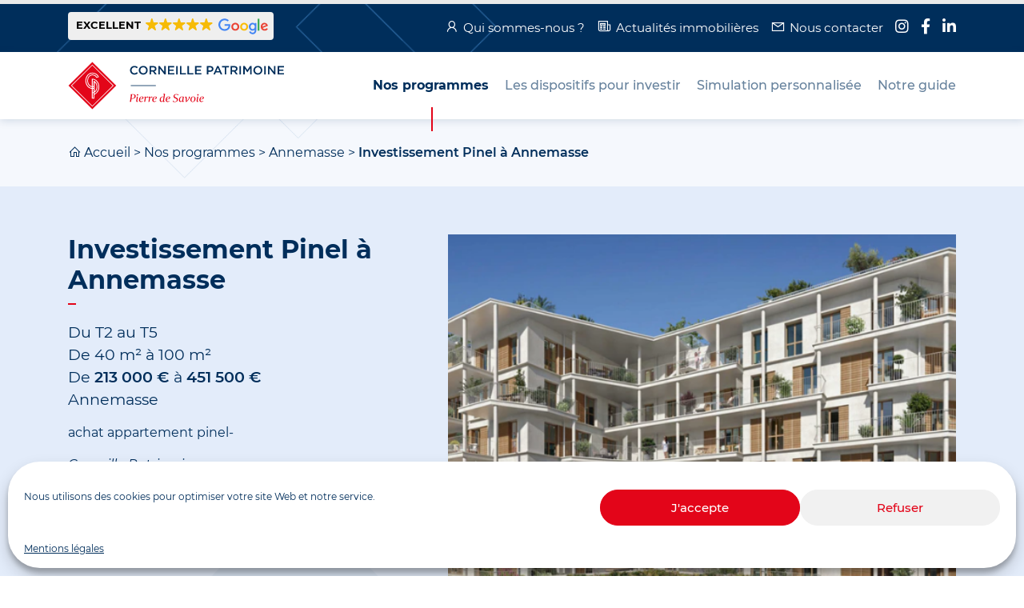

--- FILE ---
content_type: text/html; charset=UTF-8
request_url: https://pierre-de-savoie.fr/programmes-immobiliers/annemasse/achat-appartement-pinel/
body_size: 21396
content:
<!DOCTYPE html><html lang="fr-FR"><head> <meta charset="UTF-8" /> <meta http-equiv="X-UA-Compatible" content="IE=edge"> <title>Achat appartement Pinel à Annemasse - Pierre de Savoie</title> <meta name="viewport" content="width=device-width, initial-scale=1"> <link rel="icon" type="image/png" href="https://pierre-de-savoie.fr/wp-content/themes/pierre-de-savoie/build//images/favicon-32x32.png" sizes="32x32"> <link rel="icon" type="image/png" href="https://pierre-de-savoie.fr/wp-content/themes/pierre-de-savoie/build//images/favicon-16x16.png" sizes="16x16"> <link rel="shortcut icon" href="https://pierre-de-savoie.fr/wp-content/themes/pierre-de-savoie/build//images/favicon.ico"> <link rel="apple-touch-icon" href="https://pierre-de-savoie.fr/wp-content/themes/pierre-de-savoie/build//images/appleTouchIcon.png" /> <meta name='robots' content='index, follow, max-image-preview:large, max-snippet:-1, max-video-preview:-1' /><meta name="description" content="Achat appartement Pinel à Annemasse : programme neuf aux portes de la Suisse. Pinel 2023, réduction d&#039;impôts jusqu&#039;à 17,5 % du montant du bien." /><link rel="canonical" href="https://pierre-de-savoie.fr/programmes-immobiliers/annemasse/achat-appartement-pinel/" /><meta property="og:locale" content="fr_FR" /><meta property="og:type" content="article" /><meta property="og:title" content="Achat appartement Pinel à Annemasse - Pierre de Savoie" /><meta property="og:description" content="Achat appartement Pinel à Annemasse : programme neuf aux portes de la Suisse. Pinel 2023, réduction d&#039;impôts jusqu&#039;à 17,5 % du montant du bien." /><meta property="og:url" content="https://pierre-de-savoie.fr/programmes-immobiliers/annemasse/achat-appartement-pinel/" /><meta property="og:site_name" content="Pierre de Savoie" /><meta property="og:image" content="https://pierre-de-savoie.fr/wp-content/uploads/2022/12/achat-appartement-pinel.png" /><meta property="og:image:width" content="738" /><meta property="og:image:height" content="386" /><meta property="og:image:type" content="image/png" /><meta name="twitter:card" content="summary_large_image" /><meta name="twitter:label1" content="Durée de lecture estimée" /><meta name="twitter:data1" content="1 minute" /><script type="application/ld+json" class="yoast-schema-graph">{"@context":"https://schema.org","@graph":[{"@type":"WebPage","@id":"https://pierre-de-savoie.fr/programmes-immobiliers/annemasse/achat-appartement-pinel/","url":"https://pierre-de-savoie.fr/programmes-immobiliers/annemasse/achat-appartement-pinel/","name":"Achat appartement Pinel à Annemasse - Pierre de Savoie","isPartOf":{"@id":"https://pierre-de-savoie.fr/#website"},"primaryImageOfPage":{"@id":"https://pierre-de-savoie.fr/programmes-immobiliers/annemasse/achat-appartement-pinel/#primaryimage"},"image":{"@id":"https://pierre-de-savoie.fr/programmes-immobiliers/annemasse/achat-appartement-pinel/#primaryimage"},"thumbnailUrl":"https://pierre-de-savoie.fr/wp-content/uploads/2022/12/achat-appartement-pinel.png","datePublished":"2022-12-16T11:05:20+00:00","dateModified":"2022-12-16T11:05:20+00:00","description":"Achat appartement Pinel à Annemasse : programme neuf aux portes de la Suisse. Pinel 2023, réduction d'impôts jusqu'à 17,5 % du montant du bien.","breadcrumb":{"@id":"https://pierre-de-savoie.fr/programmes-immobiliers/annemasse/achat-appartement-pinel/#breadcrumb"},"inLanguage":"fr-FR","potentialAction":[{"@type":"ReadAction","target":["https://pierre-de-savoie.fr/programmes-immobiliers/annemasse/achat-appartement-pinel/"]}]},{"@type":"ImageObject","inLanguage":"fr-FR","@id":"https://pierre-de-savoie.fr/programmes-immobiliers/annemasse/achat-appartement-pinel/#primaryimage","url":"https://pierre-de-savoie.fr/wp-content/uploads/2022/12/achat-appartement-pinel.png","contentUrl":"https://pierre-de-savoie.fr/wp-content/uploads/2022/12/achat-appartement-pinel.png","width":738,"height":386,"caption":"achat appartement pinel- résidence neuve à annemasse"},{"@type":"BreadcrumbList","@id":"https://pierre-de-savoie.fr/programmes-immobiliers/annemasse/achat-appartement-pinel/#breadcrumb","itemListElement":[{"@type":"ListItem","position":1,"name":"Accueil","item":"https://pierre-de-savoie.fr/"},{"@type":"ListItem","position":2,"name":"Nos programmes","item":"https://pierre-de-savoie.fr/programmes-immobiliers/"},{"@type":"ListItem","position":3,"name":"Annemasse","item":"https://pierre-de-savoie.fr/programmes-immobiliers/annemasse/"},{"@type":"ListItem","position":4,"name":"Investissement Pinel à Annemasse"}]},{"@type":"WebSite","@id":"https://pierre-de-savoie.fr/#website","url":"https://pierre-de-savoie.fr/","name":"Pierre de Savoie","description":"Corneille Patrimoine : Pierre de Savoie","publisher":{"@id":"https://pierre-de-savoie.fr/#organization"},"potentialAction":[{"@type":"SearchAction","target":{"@type":"EntryPoint","urlTemplate":"https://pierre-de-savoie.fr/?s={search_term_string}"},"query-input":"required name=search_term_string"}],"inLanguage":"fr-FR"},{"@type":"Organization","@id":"https://pierre-de-savoie.fr/#organization","name":"Corneille Patrimoine : Pierre de Savoie","url":"https://pierre-de-savoie.fr/","logo":{"@type":"ImageObject","inLanguage":"fr-FR","@id":"https://pierre-de-savoie.fr/#/schema/logo/image/","url":"https://pierre-de-savoie.fr/wp-content/uploads/2020/06/pierre-de-savoie-logo.png","contentUrl":"https://pierre-de-savoie.fr/wp-content/uploads/2020/06/pierre-de-savoie-logo.png","width":296,"height":82,"caption":"Corneille Patrimoine : Pierre de Savoie"},"image":{"@id":"https://pierre-de-savoie.fr/#/schema/logo/image/"}}]}</script><link rel='dns-prefetch' href='//js-eu1.hs-scripts.com' /><link rel='dns-prefetch' href='//s.w.org' /><script async src="https://www.googletagmanager.com/gtag/js?id=G-Z7T0ENN5J2"></script><script>window.dataLayer = window.dataLayer || []; function gtag(){dataLayer.push(arguments);} gtag('js', new Date()); gtag('config', 'G-Z7T0ENN5J2'); gtag('config', 'AW-808909286');</script><script data-service="acf-custom-maps" data-category="marketing" class="cmplz-native" id="gmap" src="https://maps.googleapis.com/maps/api/js?key=AIzaSyBNUtlSiZSRdKcyfGvVDh3FcnIbXvbz8TM&language=fr_FR"><script type="text/plain">window._wpemojiSettings = {"baseUrl":"https:\/\/s.w.org\/images\/core\/emoji\/14.0.0\/72x72\/","ext":".png","svgUrl":"https:\/\/s.w.org\/images\/core\/emoji\/14.0.0\/svg\/","svgExt":".svg","source":{"concatemoji":"https:\/\/pierre-de-savoie.fr\/wp-includes\/js\/wp-emoji-release.min.js?ver=6.0.11"}};
/*! This file is auto-generated */
!function(e,a,t){var n,r,o,i=a.createElement("canvas"),p=i.getContext&&i.getContext("2d");function s(e,t){var a=String.fromCharCode,e=(p.clearRect(0,0,i.width,i.height),p.fillText(a.apply(this,e),0,0),i.toDataURL());return p.clearRect(0,0,i.width,i.height),p.fillText(a.apply(this,t),0,0),e===i.toDataURL()}function c(e){var t=a.createElement("script");t.src=e,t.defer=t.type="text/javascript",a.getElementsByTagName("head")[0].appendChild(t)}for(o=Array("flag","emoji"),t.supports={everything:!0,everythingExceptFlag:!0},r=0;r<o.length;r++)t.supports[o[r]]=function(e){if(!p||!p.fillText)return!1;switch(p.textBaseline="top",p.font="600 32px Arial",e){case"flag":return s([127987,65039,8205,9895,65039],[127987,65039,8203,9895,65039])?!1:!s([55356,56826,55356,56819],[55356,56826,8203,55356,56819])&&!s([55356,57332,56128,56423,56128,56418,56128,56421,56128,56430,56128,56423,56128,56447],[55356,57332,8203,56128,56423,8203,56128,56418,8203,56128,56421,8203,56128,56430,8203,56128,56423,8203,56128,56447]);case"emoji":return!s([129777,127995,8205,129778,127999],[129777,127995,8203,129778,127999])}return!1}(o[r]),t.supports.everything=t.supports.everything&&t.supports[o[r]],"flag"!==o[r]&&(t.supports.everythingExceptFlag=t.supports.everythingExceptFlag&&t.supports[o[r]]);t.supports.everythingExceptFlag=t.supports.everythingExceptFlag&&!t.supports.flag,t.DOMReady=!1,t.readyCallback=function(){t.DOMReady=!0},t.supports.everything||(n=function(){t.readyCallback()},a.addEventListener?(a.addEventListener("DOMContentLoaded",n,!1),e.addEventListener("load",n,!1)):(e.attachEvent("onload",n),a.attachEvent("onreadystatechange",function(){"complete"===a.readyState&&t.readyCallback()})),(e=t.source||{}).concatemoji?c(e.concatemoji):e.wpemoji&&e.twemoji&&(c(e.twemoji),c(e.wpemoji)))}(window,document,window._wpemojiSettings);</script><style type="text/css">img.wp-smiley,
img.emoji {	display: inline !important;	border: none !important;	box-shadow: none !important;	height: 1em !important;	width: 1em !important;	margin: 0 0.07em !important;	vertical-align: -0.1em !important;	background: none !important;	padding: 0 !important;
}</style><link rel='stylesheet' id='wp-block-library-css' href='https://pierre-de-savoie.fr/wp-includes/css/dist/block-library/style.min.css?ver=6.0.11' type='text/css' media='all' /><style id='global-styles-inline-css' type='text/css'>body{--wp--preset--color--black: #000000;--wp--preset--color--cyan-bluish-gray: #abb8c3;--wp--preset--color--white: #ffffff;--wp--preset--color--pale-pink: #f78da7;--wp--preset--color--vivid-red: #cf2e2e;--wp--preset--color--luminous-vivid-orange: #ff6900;--wp--preset--color--luminous-vivid-amber: #fcb900;--wp--preset--color--light-green-cyan: #7bdcb5;--wp--preset--color--vivid-green-cyan: #00d084;--wp--preset--color--pale-cyan-blue: #8ed1fc;--wp--preset--color--vivid-cyan-blue: #0693e3;--wp--preset--color--vivid-purple: #9b51e0;--wp--preset--gradient--vivid-cyan-blue-to-vivid-purple: linear-gradient(135deg,rgba(6,147,227,1) 0%,rgb(155,81,224) 100%);--wp--preset--gradient--light-green-cyan-to-vivid-green-cyan: linear-gradient(135deg,rgb(122,220,180) 0%,rgb(0,208,130) 100%);--wp--preset--gradient--luminous-vivid-amber-to-luminous-vivid-orange: linear-gradient(135deg,rgba(252,185,0,1) 0%,rgba(255,105,0,1) 100%);--wp--preset--gradient--luminous-vivid-orange-to-vivid-red: linear-gradient(135deg,rgba(255,105,0,1) 0%,rgb(207,46,46) 100%);--wp--preset--gradient--very-light-gray-to-cyan-bluish-gray: linear-gradient(135deg,rgb(238,238,238) 0%,rgb(169,184,195) 100%);--wp--preset--gradient--cool-to-warm-spectrum: linear-gradient(135deg,rgb(74,234,220) 0%,rgb(151,120,209) 20%,rgb(207,42,186) 40%,rgb(238,44,130) 60%,rgb(251,105,98) 80%,rgb(254,248,76) 100%);--wp--preset--gradient--blush-light-purple: linear-gradient(135deg,rgb(255,206,236) 0%,rgb(152,150,240) 100%);--wp--preset--gradient--blush-bordeaux: linear-gradient(135deg,rgb(254,205,165) 0%,rgb(254,45,45) 50%,rgb(107,0,62) 100%);--wp--preset--gradient--luminous-dusk: linear-gradient(135deg,rgb(255,203,112) 0%,rgb(199,81,192) 50%,rgb(65,88,208) 100%);--wp--preset--gradient--pale-ocean: linear-gradient(135deg,rgb(255,245,203) 0%,rgb(182,227,212) 50%,rgb(51,167,181) 100%);--wp--preset--gradient--electric-grass: linear-gradient(135deg,rgb(202,248,128) 0%,rgb(113,206,126) 100%);--wp--preset--gradient--midnight: linear-gradient(135deg,rgb(2,3,129) 0%,rgb(40,116,252) 100%);--wp--preset--duotone--dark-grayscale: url('#wp-duotone-dark-grayscale');--wp--preset--duotone--grayscale: url('#wp-duotone-grayscale');--wp--preset--duotone--purple-yellow: url('#wp-duotone-purple-yellow');--wp--preset--duotone--blue-red: url('#wp-duotone-blue-red');--wp--preset--duotone--midnight: url('#wp-duotone-midnight');--wp--preset--duotone--magenta-yellow: url('#wp-duotone-magenta-yellow');--wp--preset--duotone--purple-green: url('#wp-duotone-purple-green');--wp--preset--duotone--blue-orange: url('#wp-duotone-blue-orange');--wp--preset--font-size--small: 13px;--wp--preset--font-size--medium: 20px;--wp--preset--font-size--large: 36px;--wp--preset--font-size--x-large: 42px;}.has-black-color{color: var(--wp--preset--color--black) !important;}.has-cyan-bluish-gray-color{color: var(--wp--preset--color--cyan-bluish-gray) !important;}.has-white-color{color: var(--wp--preset--color--white) !important;}.has-pale-pink-color{color: var(--wp--preset--color--pale-pink) !important;}.has-vivid-red-color{color: var(--wp--preset--color--vivid-red) !important;}.has-luminous-vivid-orange-color{color: var(--wp--preset--color--luminous-vivid-orange) !important;}.has-luminous-vivid-amber-color{color: var(--wp--preset--color--luminous-vivid-amber) !important;}.has-light-green-cyan-color{color: var(--wp--preset--color--light-green-cyan) !important;}.has-vivid-green-cyan-color{color: var(--wp--preset--color--vivid-green-cyan) !important;}.has-pale-cyan-blue-color{color: var(--wp--preset--color--pale-cyan-blue) !important;}.has-vivid-cyan-blue-color{color: var(--wp--preset--color--vivid-cyan-blue) !important;}.has-vivid-purple-color{color: var(--wp--preset--color--vivid-purple) !important;}.has-black-background-color{background-color: var(--wp--preset--color--black) !important;}.has-cyan-bluish-gray-background-color{background-color: var(--wp--preset--color--cyan-bluish-gray) !important;}.has-white-background-color{background-color: var(--wp--preset--color--white) !important;}.has-pale-pink-background-color{background-color: var(--wp--preset--color--pale-pink) !important;}.has-vivid-red-background-color{background-color: var(--wp--preset--color--vivid-red) !important;}.has-luminous-vivid-orange-background-color{background-color: var(--wp--preset--color--luminous-vivid-orange) !important;}.has-luminous-vivid-amber-background-color{background-color: var(--wp--preset--color--luminous-vivid-amber) !important;}.has-light-green-cyan-background-color{background-color: var(--wp--preset--color--light-green-cyan) !important;}.has-vivid-green-cyan-background-color{background-color: var(--wp--preset--color--vivid-green-cyan) !important;}.has-pale-cyan-blue-background-color{background-color: var(--wp--preset--color--pale-cyan-blue) !important;}.has-vivid-cyan-blue-background-color{background-color: var(--wp--preset--color--vivid-cyan-blue) !important;}.has-vivid-purple-background-color{background-color: var(--wp--preset--color--vivid-purple) !important;}.has-black-border-color{border-color: var(--wp--preset--color--black) !important;}.has-cyan-bluish-gray-border-color{border-color: var(--wp--preset--color--cyan-bluish-gray) !important;}.has-white-border-color{border-color: var(--wp--preset--color--white) !important;}.has-pale-pink-border-color{border-color: var(--wp--preset--color--pale-pink) !important;}.has-vivid-red-border-color{border-color: var(--wp--preset--color--vivid-red) !important;}.has-luminous-vivid-orange-border-color{border-color: var(--wp--preset--color--luminous-vivid-orange) !important;}.has-luminous-vivid-amber-border-color{border-color: var(--wp--preset--color--luminous-vivid-amber) !important;}.has-light-green-cyan-border-color{border-color: var(--wp--preset--color--light-green-cyan) !important;}.has-vivid-green-cyan-border-color{border-color: var(--wp--preset--color--vivid-green-cyan) !important;}.has-pale-cyan-blue-border-color{border-color: var(--wp--preset--color--pale-cyan-blue) !important;}.has-vivid-cyan-blue-border-color{border-color: var(--wp--preset--color--vivid-cyan-blue) !important;}.has-vivid-purple-border-color{border-color: var(--wp--preset--color--vivid-purple) !important;}.has-vivid-cyan-blue-to-vivid-purple-gradient-background{background: var(--wp--preset--gradient--vivid-cyan-blue-to-vivid-purple) !important;}.has-light-green-cyan-to-vivid-green-cyan-gradient-background{background: var(--wp--preset--gradient--light-green-cyan-to-vivid-green-cyan) !important;}.has-luminous-vivid-amber-to-luminous-vivid-orange-gradient-background{background: var(--wp--preset--gradient--luminous-vivid-amber-to-luminous-vivid-orange) !important;}.has-luminous-vivid-orange-to-vivid-red-gradient-background{background: var(--wp--preset--gradient--luminous-vivid-orange-to-vivid-red) !important;}.has-very-light-gray-to-cyan-bluish-gray-gradient-background{background: var(--wp--preset--gradient--very-light-gray-to-cyan-bluish-gray) !important;}.has-cool-to-warm-spectrum-gradient-background{background: var(--wp--preset--gradient--cool-to-warm-spectrum) !important;}.has-blush-light-purple-gradient-background{background: var(--wp--preset--gradient--blush-light-purple) !important;}.has-blush-bordeaux-gradient-background{background: var(--wp--preset--gradient--blush-bordeaux) !important;}.has-luminous-dusk-gradient-background{background: var(--wp--preset--gradient--luminous-dusk) !important;}.has-pale-ocean-gradient-background{background: var(--wp--preset--gradient--pale-ocean) !important;}.has-electric-grass-gradient-background{background: var(--wp--preset--gradient--electric-grass) !important;}.has-midnight-gradient-background{background: var(--wp--preset--gradient--midnight) !important;}.has-small-font-size{font-size: var(--wp--preset--font-size--small) !important;}.has-medium-font-size{font-size: var(--wp--preset--font-size--medium) !important;}.has-large-font-size{font-size: var(--wp--preset--font-size--large) !important;}.has-x-large-font-size{font-size: var(--wp--preset--font-size--x-large) !important;}</style><link rel='stylesheet' id='Greentic Newsletter-css' href='https://pierre-de-savoie.fr/wp-content/plugins/gt-newsletter/public/css/newsletter-public.css?ver=1.0.0' type='text/css' media='all' /><link rel='stylesheet' id='rp-public-styles-css' href='https://pierre-de-savoie.fr/wp-content/plugins/reading-progress-bar/public/css/rp-public.css?ver=6.0.11' type='text/css' media='all' /><link rel='stylesheet' id='cmplz-general-css' href='https://pierre-de-savoie.fr/wp-content/plugins/complianz-gdpr/assets/css/cookieblocker.min.css?ver=6.3.5' type='text/css' media='all' /><link rel='stylesheet' id='bootstrap-css' href='https://pierre-de-savoie.fr/wp-content/themes/pierre-de-savoie/build/vendor/bootstrap/css/bootstrap.min.css?ver=6.0.11' type='text/css' media='all' /><link rel='stylesheet' id='bootstrap-select-css' href='https://pierre-de-savoie.fr/wp-content/themes/pierre-de-savoie/build/vendor/bootstrap-select/css/bootstrap-select.min.css?ver=6.0.11' type='text/css' media='all' /><link rel='stylesheet' id='owl.carousel-css' href='https://pierre-de-savoie.fr/wp-content/themes/pierre-de-savoie/build/vendor/owl.carousel/assets/owl.carousel.min.css?ver=6.0.11' type='text/css' media='all' /><link rel='stylesheet' id='owl.carousel-default-css' href='https://pierre-de-savoie.fr/wp-content/themes/pierre-de-savoie/build/vendor/owl.carousel/assets/owl.theme.default.min.css?ver=6.0.11' type='text/css' media='all' /><link rel='stylesheet' id='line-awesome-css' href='https://pierre-de-savoie.fr/wp-content/themes/pierre-de-savoie/build/vendor/line-awesome/dist/line-awesome/css/line-awesome.min.css?ver=6.0.11' type='text/css' media='all' /><link rel='stylesheet' id='animate-css' href='https://pierre-de-savoie.fr/wp-content/themes/pierre-de-savoie/build/vendor/animate.css/animate.min.css?ver=6.0.11' type='text/css' media='all' /><link rel='stylesheet' id='fancybox-css' href='https://pierre-de-savoie.fr/wp-content/themes/pierre-de-savoie/build/vendor/fancybox/css/jquery.fancybox.css?ver=6.0.11' type='text/css' media='all' /><link rel='stylesheet' id='theme-css' href='https://pierre-de-savoie.fr/wp-content/themes/pierre-de-savoie/build/css/theme.min.css?ver=6.0.11' type='text/css' media='all' /><link rel='stylesheet' id='tablepress-default-css' href='https://pierre-de-savoie.fr/wp-content/plugins/tablepress/css/default.min.css?ver=1.14' type='text/css' media='all' /><script type='text/javascript' src='https://pierre-de-savoie.fr/wp-includes/js/jquery/jquery.min.js?ver=3.6.0' id='jquery-core-js'></script><script type='text/javascript' src='https://pierre-de-savoie.fr/wp-includes/js/jquery/jquery-migrate.min.js?ver=3.3.2' id='jquery-migrate-js'></script><script type='text/javascript' src='https://pierre-de-savoie.fr/wp-content/plugins/gt-newsletter/public/js/newsletter-public.js?ver=1.0.0' id='Greentic Newsletter-js'></script><script type='text/javascript' src='https://pierre-de-savoie.fr/wp-content/plugins/reading-progress-bar/public/js/rp-public.js?ver=6.0.11' id='rp-public-scripts-js'></script><script type='text/javascript' src='https://pierre-de-savoie.fr/wp-content/themes/pierre-de-savoie/build/vendor/popper.js/popper.min.js?ver=6.0.11' id='popper.js-js'></script><script type='text/javascript' src='https://pierre-de-savoie.fr/wp-content/themes/pierre-de-savoie/build/vendor/bootstrap/js/bootstrap.bundle.min.js?ver=6.0.11' id='bootstrap-js'></script><script type='text/javascript' src='https://pierre-de-savoie.fr/wp-content/themes/pierre-de-savoie/build/vendor/bootstrap-select/js/bootstrap-select.min.js?ver=6.0.11' id='bootstrap-select-js'></script><script type='text/javascript' src='https://pierre-de-savoie.fr/wp-content/themes/pierre-de-savoie/build/vendor/owl.carousel/owl.carousel.min.js?ver=6.0.11' id='owl.carousel-js'></script><script type='text/javascript' src='https://pierre-de-savoie.fr/wp-content/themes/pierre-de-savoie/build/vendor/wow.js/wow.min.js?ver=6.0.11' id='wow-js'></script><script type='text/javascript' src='https://pierre-de-savoie.fr/wp-content/themes/pierre-de-savoie/build/vendor/fancybox/js/jquery.fancybox.pack.js?ver=6.0.11' id='fancybox-js'></script><script type='text/javascript' src='https://pierre-de-savoie.fr/wp-content/themes/pierre-de-savoie/build/js/bundle.min.js?ver=6.0.11' id='theme-js'></script><link rel="https://api.w.org/" href="https://pierre-de-savoie.fr/wp-json/" /><link rel="EditURI" type="application/rsd+xml" title="RSD" href="https://pierre-de-savoie.fr/xmlrpc.php?rsd" /><link rel="wlwmanifest" type="application/wlwmanifest+xml" href="https://pierre-de-savoie.fr/wp-includes/wlwmanifest.xml" /> <meta name="generator" content="WordPress 6.0.11" /><link rel='shortlink' href='https://pierre-de-savoie.fr/?p=3696' /><link rel="alternate" type="application/json+oembed" href="https://pierre-de-savoie.fr/wp-json/oembed/1.0/embed?url=https%3A%2F%2Fpierre-de-savoie.fr%2Fprogrammes-immobiliers%2Fannemasse%2Fachat-appartement-pinel%2F" /><link rel="alternate" type="text/xml+oembed" href="https://pierre-de-savoie.fr/wp-json/oembed/1.0/embed?url=https%3A%2F%2Fpierre-de-savoie.fr%2Fprogrammes-immobiliers%2Fannemasse%2Fachat-appartement-pinel%2F&#038;format=xml" /><script type="text/javascript" class="hsq-set-content-id" data-content-id="blog-post">var _hsq = _hsq || [];	_hsq.push(["setContentType", "blog-post"]);</script><style>.cmplz-hidden{display:none!important;}</style><style type="text/css" id="wp-custom-css">.button.button-linear-white, fieldset input[type=radio]+label { -webkit-box-shadow: inset 0px 0px 0px 3px #fff; box-shadow: inset 0px 0px 0px 1px #fff; color: #002e5b;	background: #dc3545;
}
body.home .home-slider .item figure .button:hover, body.home .home-slider .item figure .form-simulation fieldset input[type=radio]+label:hover, .form-simulation fieldset body.home .home-slider .item figure input[type=radio]+label:hover { color: #dc3545;
}
form button{	background-color: #fe3622 !important;
}
@media only screen and (max-width: 1280px) {
.tf-v1-sidetab { display: none; }
}</style></head><body data-cmplz=1 class="real-estate-template-default single single-real-estate postid-3696"><div> <header id="header" class="wow slideInDown" data-wow-duration="0.3s" data-wow-delay="0"> <div class="sub-nav d-none d-md-block"> <div class="container"> <div class="row justify-content-between align-items-center"> <div class="col-auto d-none d-lg-block"> <div class="ti-widget ti-goog" data-layout-id="29" data-set-id="light-background" data-pid="" data-language="fr" data-version="2" > <div class="ti-widget-container"> <a href="http://search.google.com/local/reviews?placeid=ChIJ_49hP2yfi0cR22BN-00Kc3A" role="button" target="_blank" rel="noopener" class="ti-header source-Google" > <div class="ti-mob-row"> <span class="nowrap"><strong>EXCELLENT</strong></span> <span class="ti-stars"><span class="ti-star f"></span><span class="ti-star f"></span><span class="ti-star f"></span><span class="ti-star f"></span><span class="ti-star f"></span></span> </div> <div class="ti-mob-row"> <div class="ti-small-logo"><img src="https://pierre-de-savoie.fr/wp-content/plugins/wp-reviews-plugin-for-google/static/img/platform/logo.svg?ver=do-not-care-9.5.1" alt="Google"></div> </div> </a> </div> </div> </div> <div class="col-lg-auto"> <div class="menu-sub-nav-container"><ul id="menu-sub-nav" class="menu"><li id="menu-item-135" class="nav-about menu-item menu-item-type-post_type menu-item-object-page menu-item-135"><a href="https://pierre-de-savoie.fr/conseillers-immobiliers-savoie/">Qui sommes-nous ?</a></li><li id="menu-item-197" class="nav-news menu-item menu-item-type-taxonomy menu-item-object-category menu-item-197"><a href="https://pierre-de-savoie.fr/actualites-immobilieres/">Actualités immobilières</a></li><li id="menu-item-2712" class="nav-contact menu-item menu-item-type-custom menu-item-object-custom menu-item-2712"><a href="https://pierre-de-savoie.fr/nous-contacter/#form_contact">Nous contacter</a></li><li id="menu-item-137" class="nav-social nav-instagram menu-item menu-item-type-custom menu-item-object-custom menu-item-137"><a href="https://www.instagram.com/corneille_patrimoine/"><span>Instagram</span></a></li><li id="menu-item-138" class="nav-social nav-facebook menu-item menu-item-type-custom menu-item-object-custom menu-item-138"><a href="https://www.facebook.com/Pierre-de-Savoie-102208224867076"><span>Facebook</span></a></li><li id="menu-item-139" class="nav-social nav-linkedin menu-item menu-item-type-custom menu-item-object-custom menu-item-139"><a href="https://www.linkedin.com/company/11325739/admin/"><span>Linkedin</span></a></li></ul></div> </div> </div> </div> </div> <nav class="navbar navbar-expand-xl"> <div class="container"> <a class="navbar-brand" href="https://pierre-de-savoie.fr"> <svg version="1.1" id="Calque_1" xmlns="http://www.w3.org/2000/svg" xmlns:xlink="http://www.w3.org/1999/xlink" x="0px" y="0px" viewBox="0 0 319.22 71.92" style="enable-background:new 0 0 319.22 71.92;" xml:space="preserve"><rect x="11.03" y="11.03" transform="matrix(0.7071 0.7071 -0.7071 0.7071 35.9599 -14.8951)" class="fill-secondary" width="49.85" height="49.85"/><path class="fill-white" d="M35.96,67.49L4.43,35.96L35.96,4.43l31.53,31.53L35.96,67.49z M5.84,35.96l30.12,30.12l30.12-30.12L35.96,5.84	L5.84,35.96z"/><g><path class="fill-white" d="M42.02,24.44c-0.18-0.34-0.33-0.66-0.51-0.98c-0.94-1.64-2.45-2.42-4.22-2.87c-3.07-0.78-5.38,1.31-6.52,3.37	c-0.99,1.78-1.28,3.73-1.1,5.73c0.17,1.9,0.8,3.64,2.1,5.11c0.76,0.86,1.64,1.5,2.69,1.9c0.24,0.09,0.5,0.11,0.8,0.18	c0-3.74,0-7.45,0-11.19c1.03-0.09,2.02,0.02,2.98,0.28c1.7,0.46,3.2,1.31,4.4,2.6c1.72,1.84,2.88,4.01,3.27,6.52	c0.17,1.12,0.32,2.26,0.27,3.38c-0.13,2.78-0.96,5.35-2.67,7.59c-1.07,1.4-2.38,2.49-4.02,3.16c-0.26,0.11-0.36,0.25-0.36,0.54	c0.02,1.69,0.01,3.38,0.01,5.07c0,0.17,0,0.34,0,0.53c-1.29,0-2.56,0-3.87,0c0-4.84,0-9.68,0-14.54c-2.04-0.17-3.79-0.96-5.3-2.22	c-1.08-0.9-1.93-2.01-2.6-3.25c-0.74-1.36-1.25-2.81-1.48-4.34c-0.2-1.39-0.22-2.79-0.04-4.21c0.21-1.62,0.66-3.16,1.43-4.59	c1.05-1.96,2.49-3.59,4.49-4.63c1-0.52,2.08-0.82,3.22-0.94c2.17-0.24,4.18,0.26,6.1,1.23c2.12,1.07,3.56,2.78,4.42,4.99	c0.13,0.34-0.12,0.38-0.29,0.45c-0.83,0.3-1.66,0.59-2.49,0.88C42.49,24.25,42.27,24.35,42.02,24.44z M35.18,39.7	c0.05-0.17,0.08-0.22,0.08-0.26c0-0.34-0.01-0.68,0.01-1.02c0.02-0.28-0.12-0.38-0.37-0.42c-1.78-0.28-3.17-1.26-4.23-2.63	c-1.94-2.5-2.51-5.39-2.08-8.49c0.2-1.42,0.68-2.77,1.46-4c0.88-1.4,2-2.49,3.54-3.13c1.22-0.51,2.47-0.56,3.76-0.33	c2.35,0.42,4.21,1.54,5.4,3.69c0.44-0.16,0.89-0.32,1.43-0.52c-0.4-0.59-0.73-1.2-1.17-1.71c-1.26-1.45-2.87-2.35-4.71-2.84	c-1.31-0.35-2.65-0.48-3.99-0.16c-2.27,0.54-3.99,1.89-5.27,3.77c-1.64,2.41-2.33,5.09-2.07,8.02c0.12,1.43,0.43,2.79,1,4.1	c1.09,2.48,2.78,4.36,5.33,5.39C33.88,39.41,34.54,39.52,35.18,39.7z M37.95,36.61c0-2.63,0-5.21,0-7.81	c0.08,0.01,0.14,0.01,0.2,0.02c0.04,0.01,0.09,0.02,0.13,0.03c1.45,0.61,2.6,1.61,3.44,2.92c1.57,2.44,2.03,5.15,1.57,7.96	c-0.44,2.65-1.59,4.96-3.95,6.48c-0.1,0.06-0.19,0.2-0.2,0.31c-0.02,0.49-0.01,0.98-0.01,1.52c1.08-0.41,1.93-1.08,2.68-1.87	c0.87-0.92,1.58-1.96,2.1-3.13c1.14-2.57,1.41-5.23,0.82-7.97c-0.53-2.46-1.65-4.59-3.62-6.25c-1.32-1.11-2.79-1.82-4.55-1.97	c0,3.34,0,6.67,0,10.1C37.05,36.84,37.5,36.72,37.95,36.61z M39.19,30.78c0,4.7,0,9.36,0,14.05	C43.01,42.03,43.59,34.27,39.19,30.78z M36.57,47.25c0,2.38,0,4.74,0,7.11c0.47,0,0.91,0,1.35,0c0-2.49,0-4.95,0-7.42	C37.45,47.05,37.02,47.14,36.57,47.25z M36.56,46.07c0.4-0.11,0.73-0.21,1.06-0.3c0.25-0.07,0.35-0.22,0.35-0.5	c-0.02-1.21-0.01-2.42-0.01-3.62c0-0.34,0-0.67,0-1.03c-0.51,0.11-0.96,0.21-1.4,0.3C36.56,42.63,36.56,44.3,36.56,46.07z M36.56,39.71c0.38-0.07,0.72-0.11,1.03-0.22c0.15-0.05,0.34-0.25,0.35-0.39c0.05-0.4,0.02-0.82,0.02-1.24	c-0.49,0.1-0.94,0.19-1.4,0.28C36.56,38.64,36.56,39.15,36.56,39.71z"/></g><g><path class="fill-primary" d="M102.19,18.19c-0.35,0.27-0.74,0.5-1.14,0.7c-0.41,0.2-0.85,0.35-1.34,0.45c-0.49,0.1-1.02,0.15-1.61,0.15	c-0.92,0-1.78-0.17-2.56-0.5c-0.78-0.34-1.46-0.79-2.02-1.38c-0.57-0.58-1.02-1.27-1.34-2.06c-0.32-0.79-0.49-1.64-0.49-2.56	c0-0.9,0.16-1.75,0.48-2.54c0.32-0.79,0.77-1.49,1.34-2.08c0.58-0.59,1.26-1.06,2.05-1.4c0.79-0.34,1.67-0.51,2.63-0.51	c0.58,0,1.1,0.05,1.57,0.14s0.91,0.23,1.31,0.4c0.4,0.17,0.76,0.38,1.1,0.62c0.34,0.24,0.65,0.5,0.95,0.79l-1.42,1.64	c-0.5-0.47-1.04-0.85-1.6-1.13S98.88,8.5,98.16,8.5c-0.6,0-1.16,0.12-1.67,0.35c-0.51,0.23-0.95,0.55-1.32,0.95	c-0.37,0.4-0.66,0.87-0.86,1.41S94,12.34,94,12.96s0.1,1.21,0.31,1.75c0.2,0.55,0.49,1.02,0.86,1.43c0.37,0.41,0.81,0.73,1.32,0.96	c0.51,0.23,1.06,0.35,1.67,0.35c0.77,0,1.43-0.15,1.98-0.44c0.55-0.29,1.1-0.69,1.64-1.2l1.42,1.44	C102.88,17.61,102.54,17.92,102.19,18.19z"/><path class="fill-primary" d="M117.3,15.48c-0.32,0.79-0.78,1.48-1.37,2.08c-0.59,0.59-1.28,1.07-2.09,1.41c-0.8,0.35-1.69,0.52-2.66,0.52	c-0.97,0-1.86-0.17-2.66-0.51c-0.8-0.34-1.49-0.81-2.07-1.4s-1.03-1.28-1.35-2.07c-0.32-0.79-0.49-1.63-0.49-2.52	c0-0.89,0.16-1.73,0.49-2.52c0.32-0.79,0.78-1.49,1.37-2.08c0.59-0.59,1.28-1.06,2.09-1.41c0.8-0.35,1.69-0.52,2.66-0.52	s1.86,0.17,2.66,0.51c0.8,0.34,1.49,0.81,2.07,1.4c0.58,0.59,1.03,1.28,1.35,2.07c0.32,0.79,0.49,1.63,0.49,2.52	S117.62,14.69,117.3,15.48z M115.15,11.26c-0.21-0.55-0.5-1.02-0.88-1.43c-0.38-0.41-0.83-0.73-1.36-0.97s-1.1-0.36-1.73-0.36	s-1.2,0.12-1.72,0.35c-0.52,0.23-0.97,0.55-1.34,0.95c-0.37,0.4-0.66,0.88-0.87,1.42c-0.21,0.55-0.32,1.12-0.32,1.74	c0,0.61,0.1,1.19,0.32,1.74c0.21,0.55,0.5,1.02,0.88,1.43c0.38,0.41,0.83,0.73,1.36,0.97c0.53,0.24,1.1,0.36,1.73,0.36	s1.2-0.12,1.72-0.35s0.97-0.55,1.34-0.95c0.37-0.4,0.66-0.88,0.87-1.42s0.31-1.12,0.31-1.74	C115.46,12.39,115.36,11.81,115.15,11.26z"/><path class="fill-primary" d="M128.55,19.28l-3.11-4.39h-2.78v4.39h-2.2V6.68h5.62c0.72,0,1.37,0.09,1.95,0.28s1.07,0.45,1.48,0.79	c0.4,0.34,0.71,0.76,0.93,1.26c0.22,0.5,0.32,1.05,0.32,1.67c0,0.53-0.08,1-0.23,1.41s-0.36,0.78-0.62,1.1s-0.58,0.59-0.94,0.81	c-0.37,0.22-0.77,0.39-1.21,0.51l3.4,4.77H128.55z M127.82,9.21c-0.46-0.36-1.1-0.53-1.93-0.53h-3.23v4.25h3.25	c0.79,0,1.43-0.19,1.9-0.58c0.47-0.39,0.7-0.9,0.7-1.55C128.51,10.09,128.28,9.57,127.82,9.21z"/><path class="fill-primary" d="M142.26,6.68h2.2v12.6h-1.85l-6.93-8.96v8.96h-2.2V6.68h2.05l6.74,8.71V6.68z"/><path class="fill-primary" d="M157.02,8.68h-7.13v3.24h6.32v2h-6.32v3.37h7.22v2h-9.41V6.68h9.32V8.68z"/><path class="fill-primary" d="M162.08,6.68v12.6h-2.2V6.68H162.08z"/><path class="fill-primary" d="M165.46,6.68h2.2v10.6h6.62v2h-8.82V6.68z"/><path class="fill-primary" d="M176.6,6.68h2.2v10.6h6.62v2h-8.82V6.68z"/><path class="fill-primary" d="M197.07,8.68h-7.13v3.24h6.32v2h-6.32v3.37h7.22v2h-9.41V6.68h9.32V8.68z"/><path class="fill-primary" d="M214.56,12.78c-0.26,0.54-0.62,0.99-1.08,1.35s-0.99,0.63-1.61,0.82c-0.61,0.19-1.27,0.28-1.97,0.28h-2.51	v4.05h-2.2V6.68h4.97c0.73,0,1.4,0.1,1.99,0.3c0.59,0.2,1.1,0.48,1.51,0.85c0.41,0.37,0.73,0.82,0.95,1.33	c0.22,0.52,0.33,1.1,0.33,1.75C214.96,11.62,214.83,12.24,214.56,12.78z M211.97,9.25c-0.49-0.38-1.16-0.57-1.99-0.57h-2.58v4.55	h2.58c0.84,0,1.51-0.21,2-0.62c0.49-0.42,0.73-0.97,0.73-1.65C212.71,10.2,212.46,9.63,211.97,9.25z"/><path class="fill-primary" d="M228.03,19.28h-2.34l-1.28-3.04h-5.96l-1.3,3.04h-2.27l5.54-12.69h2.05L228.03,19.28z M221.42,9.24l-2.16,5.04	h4.34L221.42,9.24z"/><path class="fill-primary" d="M233.9,19.28h-2.23V8.73h-4V6.68h10.22v2.05h-4V19.28z"/><path class="fill-primary" d="M248.32,19.28l-3.11-4.39h-2.78v4.39h-2.2V6.68h5.62c0.72,0,1.37,0.09,1.95,0.28	c0.58,0.19,1.07,0.45,1.48,0.79c0.4,0.34,0.71,0.76,0.93,1.26c0.22,0.5,0.32,1.05,0.32,1.67c0,0.53-0.08,1-0.22,1.41	c-0.15,0.41-0.36,0.78-0.62,1.1c-0.26,0.32-0.58,0.59-0.95,0.81c-0.37,0.22-0.77,0.39-1.21,0.51l3.4,4.77H248.32z M247.59,9.21	c-0.46-0.36-1.1-0.53-1.93-0.53h-3.23v4.25h3.25c0.79,0,1.43-0.19,1.9-0.58c0.47-0.39,0.7-0.9,0.7-1.55	C248.28,10.09,248.05,9.57,247.59,9.21z"/><path class="fill-primary" d="M255.57,6.68v12.6h-2.2V6.68H255.57z"/><path class="fill-primary" d="M265.16,16.18h-0.07l-3.94-5.9v9h-2.2V6.68h2.36l3.83,5.96l3.83-5.96h2.36v12.6h-2.2v-9.04L265.16,16.18z"/><path class="fill-primary" d="M286.71,15.48c-0.32,0.79-0.78,1.48-1.37,2.08c-0.59,0.59-1.28,1.07-2.09,1.41c-0.8,0.35-1.69,0.52-2.66,0.52	s-1.86-0.17-2.66-0.51c-0.8-0.34-1.49-0.81-2.07-1.4c-0.58-0.59-1.03-1.28-1.35-2.07s-0.49-1.63-0.49-2.52	c0-0.89,0.16-1.73,0.49-2.52c0.32-0.79,0.78-1.49,1.37-2.08c0.59-0.59,1.28-1.06,2.09-1.41s1.69-0.52,2.66-0.52	s1.86,0.17,2.66,0.51c0.8,0.34,1.49,0.81,2.07,1.4c0.58,0.59,1.03,1.28,1.35,2.07s0.49,1.63,0.49,2.52S287.03,14.69,286.71,15.48z M284.56,11.26c-0.21-0.55-0.5-1.02-0.88-1.43c-0.38-0.41-0.83-0.73-1.36-0.97c-0.53-0.24-1.1-0.36-1.73-0.36s-1.2,0.12-1.72,0.35	c-0.52,0.23-0.97,0.55-1.34,0.95c-0.37,0.4-0.66,0.88-0.87,1.42c-0.21,0.55-0.32,1.12-0.32,1.74c0,0.61,0.11,1.19,0.32,1.74	c0.21,0.55,0.5,1.02,0.88,1.43c0.38,0.41,0.83,0.73,1.36,0.97c0.53,0.24,1.1,0.36,1.73,0.36s1.2-0.12,1.72-0.35	c0.52-0.23,0.97-0.55,1.34-0.95c0.37-0.4,0.66-0.88,0.87-1.42s0.32-1.12,0.32-1.74C284.87,12.39,284.77,11.81,284.56,11.26z"/><path class="fill-primary" d="M292.2,6.68v12.6H290V6.68H292.2z"/><path class="fill-primary" d="M304.37,6.68h2.2v12.6h-1.85l-6.93-8.96v8.96h-2.2V6.68h2.05l6.74,8.71V6.68z"/><path class="fill-primary" d="M319.13,8.68H312v3.24h6.32v2H312v3.37h7.22v2h-9.41V6.68h9.32V8.68z"/></g><rect x="92.79" y="35.46" class="fill-primary" width="37.04" height="1"/><g><path class="fill-secondary" d="M93.54,60.19c0.05,0.07,0.04,0.14-0.11,0.14h-2.14c-0.14,0-0.13-0.07-0.07-0.14c0.25-0.29,0.49-1.12,0.67-2.32	l0.92-6.46c0.16-1.21,0.16-2.03-0.02-2.32c-0.05-0.07-0.04-0.14,0.11-0.14h3.56c1.69,0,3.66,0.43,3.66,2.68	c0,2.2-1.75,4.02-4.7,4.03c-0.92,0.02-1.21-0.04-1.55-0.09c-0.14,1.08-0.27,1.98-0.32,2.3C93.38,59.04,93.36,59.92,93.54,60.19z M93.95,54.95c0.36,0.07,0.79,0.11,1.28,0.09c2.29-0.02,3.11-1.75,3.11-3.42c0-1.76-1.08-2.11-2.05-2.11h-1.58	C94.6,50.18,94.24,52.81,93.95,54.95z"/><path class="fill-secondary" d="M101.53,54.09c0.16-1.1-0.09-1.19-0.09-1.33c0-0.09,0.13-0.13,0.43-0.16l1.42-0.18l-0.95,6	c-0.13,0.76,0.09,1.08,0.65,1.08c0.18,0,0.41-0.05,0.58-0.13c0.09,0.09,0.13,0.22,0.09,0.36c-0.41,0.43-0.86,0.72-1.55,0.72	c-0.95,0-1.48-0.59-1.19-2.41L101.53,54.09z M101.69,49.82c0-0.59,0.49-1.08,1.08-1.08c0.59,0,1.08,0.49,1.08,1.08	s-0.49,1.08-1.08,1.08C102.18,50.9,101.69,50.42,101.69,49.82z"/><path class="fill-secondary" d="M109.23,52.29c1.64,0,2.34,0.72,2.34,1.76c0,1.51-1.49,2.54-4.11,2.54c-0.4,0-0.72-0.04-0.97-0.07	c-0.02,0.23-0.04,0.47-0.04,0.7c0,1.78,0.76,2.34,1.91,2.34c0.99,0,1.55-0.34,2.21-0.92c0.05-0.02,0.25,0.32,0.18,0.41	c-0.72,0.95-1.66,1.48-2.88,1.48c-1.89,0-3.02-1.06-3.02-3.15C104.86,54.5,106.62,52.29,109.23,52.29z M106.55,56.05	c0.14,0.02,0.32,0.02,0.54,0.02c2.29,0,3.08-1.03,3.08-1.98c0-0.77-0.36-1.19-1.17-1.19C107.74,52.9,106.82,54.22,106.55,56.05z"/><path class="fill-secondary" d="M113.1,53.42c-0.18,0-0.38,0.05-0.58,0.16c-0.07-0.13-0.09-0.25-0.05-0.41c0.49-0.45,1.04-0.77,1.71-0.77	c0.63,0,0.94,0.59,0.83,1.66c0.52-0.74,1.55-1.66,2.66-1.66c0.58,0,0.79,0.36,0.79,0.68c0,0.38-0.32,0.85-0.9,0.85	c-0.43,0-0.59-0.34-0.83-0.43c-0.67,0.05-1.28,0.63-1.76,1.12l-0.9,5.6l-1.51,0.18l0.94-5.91	C113.61,53.82,113.54,53.42,113.1,53.42z"/><path class="fill-secondary" d="M119.44,53.42c-0.18,0-0.38,0.05-0.58,0.16c-0.07-0.13-0.09-0.25-0.05-0.41c0.49-0.45,1.04-0.77,1.71-0.77	c0.63,0,0.94,0.59,0.83,1.66c0.52-0.74,1.55-1.66,2.66-1.66c0.58,0,0.79,0.36,0.79,0.68c0,0.38-0.32,0.85-0.9,0.85	c-0.43,0-0.59-0.34-0.83-0.43c-0.67,0.05-1.28,0.63-1.76,1.12l-0.9,5.6l-1.51,0.18l0.94-5.91	C119.94,53.82,119.87,53.42,119.44,53.42z"/><path class="fill-secondary" d="M128.87,52.29c1.64,0,2.34,0.72,2.34,1.76c0,1.51-1.49,2.54-4.11,2.54c-0.4,0-0.72-0.04-0.97-0.07	c-0.02,0.23-0.04,0.47-0.04,0.7c0,1.78,0.76,2.34,1.91,2.34c0.99,0,1.55-0.34,2.21-0.92c0.05-0.02,0.25,0.32,0.18,0.41	c-0.72,0.95-1.66,1.48-2.88,1.48c-1.89,0-3.02-1.06-3.02-3.15C124.5,54.5,126.26,52.29,128.87,52.29z M126.19,56.05	c0.14,0.02,0.32,0.02,0.54,0.02c2.29,0,3.08-1.03,3.08-1.98c0-0.77-0.36-1.19-1.17-1.19C127.38,52.9,126.46,54.22,126.19,56.05z"/><path class="fill-secondary" d="M140.34,59.1c-0.47,0.67-1.33,1.33-2.41,1.33c-1.46,0-2.47-0.88-2.47-2.84c0-3.17,1.93-5.26,4.56-5.26	c0.49,0,0.94,0.04,1.35,0.14l0.36-2.34c0.11-0.67,0.04-1.06-0.4-1.06c-0.18,0-0.38,0.05-0.58,0.16c-0.07-0.14-0.09-0.29-0.05-0.41	c0.49-0.47,1.06-0.77,1.75-0.77c0.81,0,0.99,0.65,0.74,2.18l-1.31,8.19c-0.11,0.67,0.02,1.08,0.58,1.08c0.18,0,0.41-0.05,0.58-0.13	c0.07,0.09,0.11,0.2,0.07,0.36c-0.41,0.43-0.92,0.72-1.6,0.72C140.75,60.45,140.34,60.09,140.34,59.1z M140.39,58.54	c0.02-0.16,0.04-0.32,0.07-0.5l0.77-4.66c-0.23-0.18-0.7-0.45-1.39-0.45c-1.8,0-2.77,2-2.77,4.43c0,1.57,0.59,2.03,1.53,2.03	C139.31,59.38,139.89,59.02,140.39,58.54z"/><path class="fill-secondary" d="M148.67,52.29c1.64,0,2.34,0.72,2.34,1.76c0,1.51-1.49,2.54-4.11,2.54c-0.4,0-0.72-0.04-0.97-0.07	c-0.02,0.23-0.04,0.47-0.04,0.7c0,1.78,0.76,2.34,1.91,2.34c0.99,0,1.55-0.34,2.21-0.92c0.05-0.02,0.25,0.32,0.18,0.41	c-0.72,0.95-1.66,1.48-2.88,1.48c-1.89,0-3.02-1.06-3.02-3.15C144.3,54.5,146.06,52.29,148.67,52.29z M145.99,56.05	c0.14,0.02,0.32,0.02,0.54,0.02c2.29,0,3.08-1.03,3.08-1.98c0-0.77-0.36-1.19-1.17-1.19C147.18,52.9,146.26,54.22,145.99,56.05z"/><path class="fill-secondary" d="M160.93,57.49c0-1.28-1.12-1.89-2.41-2.38c-1.53-0.59-2.54-1.46-2.54-2.97c0-2.07,1.4-3.46,4.2-3.46	c1.51,0,2.2,0.25,2.7,0.47c0.29,0.13,0.29,0.23,0.2,0.61l-0.22,0.86c-0.09,0.09-0.25,0.07-0.29,0.02c-0.43-0.81-1.3-1.31-2.48-1.31	c-1.69,0-2.56,0.94-2.56,2.27c0,1.15,0.86,1.75,2.02,2.18c1.78,0.65,2.92,1.4,2.92,3.06c0,2.36-1.85,3.75-4.63,3.75	c-1.42,0-2.3-0.2-2.86-0.49c-0.27-0.14-0.27-0.22-0.2-0.61l0.2-1.04c0.07-0.09,0.25-0.05,0.31,0c0.41,0.81,1.33,1.49,2.66,1.49	C159.99,59.94,160.93,58.73,160.93,57.49z"/><path class="fill-secondary" d="M168.82,59.06c-0.43,0.63-1.35,1.37-2.45,1.37c-1.46,0-2.47-0.88-2.47-2.84c0-3.17,1.93-5.29,4.56-5.29	c1.12,0,2.03,0.2,2.63,0.41c0.11,0.04,0.31,0.11,0.31,0.16c0,0.09-0.18,0.13-0.29,0.79l-0.79,4.75c-0.11,0.67,0.02,1.08,0.58,1.08	c0.18,0,0.41-0.05,0.58-0.13c0.07,0.11,0.11,0.22,0.07,0.36c-0.41,0.43-0.92,0.72-1.6,0.72C169.18,60.45,168.8,60.09,168.82,59.06z M167.05,59.38c0.7,0,1.26-0.36,1.78-0.85c0.02-0.16,0.04-0.32,0.07-0.5l0.77-4.75c-0.23-0.18-0.7-0.4-1.39-0.4	c-1.8,0-2.77,2.03-2.77,4.47C165.52,58.91,166.11,59.38,167.05,59.38z"/><path class="fill-secondary" d="M173.85,54.45c-0.11-0.67-0.22-1.06-0.65-1.06c-0.18,0-0.38,0.07-0.56,0.18c-0.07-0.09-0.13-0.22-0.13-0.38	c0.4-0.43,0.95-0.79,1.64-0.79c0.81,0,1.13,0.65,1.28,2.18c0.14,1.6,0.14,3.38,0.13,4.54c1.24-1.21,2.5-2.93,3.12-4.59	c-0.18-0.61-0.32-1.21-0.14-1.69c0.18-0.29,0.52-0.45,0.92-0.45c0.34,0,0.68,0.25,0.7,0.68c0.04,0.58-0.13,1.06-0.47,1.78	c-0.76,1.58-2.61,3.91-4.5,5.44c-0.27,0.13-0.72,0.2-0.95,0.11C174.21,59.55,174.18,56.54,173.85,54.45z"/><path class="fill-secondary" d="M180.84,56.97c0.04-2.81,1.87-4.77,4.47-4.68c1.91,0.07,3.2,1.39,3.17,3.53c-0.04,2.9-1.89,4.81-4.48,4.72	C182.06,60.46,180.8,59.13,180.84,56.97z M182.91,54.68c-0.29,0.76-0.41,1.67-0.43,2.63c-0.04,1.51,0.36,2.56,1.67,2.61	c1.3,0.05,2.02-0.86,2.38-2.2c0.18-0.67,0.27-1.42,0.29-2.21c0.04-1.64-0.36-2.59-1.67-2.63C184.01,52.85,183.3,53.59,182.91,54.68	z"/><path class="fill-secondary" d="M190.79,54.09c0.16-1.1-0.09-1.19-0.09-1.33c0-0.09,0.13-0.13,0.43-0.16l1.42-0.18l-0.95,6	c-0.13,0.76,0.09,1.08,0.65,1.08c0.18,0,0.41-0.05,0.58-0.13c0.09,0.09,0.13,0.22,0.09,0.36c-0.41,0.43-0.86,0.72-1.55,0.72	c-0.95,0-1.48-0.59-1.19-2.41L190.79,54.09z M190.95,49.82c0-0.59,0.49-1.08,1.08-1.08c0.59,0,1.08,0.49,1.08,1.08	s-0.49,1.08-1.08,1.08C191.44,50.9,190.95,50.42,190.95,49.82z"/><path class="fill-secondary" d="M198.5,52.29c1.64,0,2.34,0.72,2.34,1.76c0,1.51-1.5,2.54-4.11,2.54c-0.4,0-0.72-0.04-0.97-0.07	c-0.02,0.23-0.04,0.47-0.04,0.7c0,1.78,0.76,2.34,1.91,2.34c0.99,0,1.55-0.34,2.21-0.92c0.05-0.02,0.25,0.32,0.18,0.41	c-0.72,0.95-1.66,1.48-2.88,1.48c-1.89,0-3.02-1.06-3.02-3.15C194.12,54.5,195.89,52.29,198.5,52.29z M195.81,56.05	c0.14,0.02,0.32,0.02,0.54,0.02c2.29,0,3.08-1.03,3.08-1.98c0-0.77-0.36-1.19-1.17-1.19C197,52.9,196.08,54.22,195.81,56.05z"/></g></svg> </a> <button class="navbar-toggler burger burger-arrow burger-down" type="button" data-toggle="collapse" data-target="#navbarSupportedContent" aria-controls="navbarSupportedContent" aria-expanded="false" aria-label="Toggle navigation"> <div class="burger-lines"></div> </button> <div class="collapse navbar-collapse justify-content-end" id="navbarSupportedContent"> <div class="inner-nav"> <div class="menu-header-menu-container"><ul id="menu-header-menu" class="navbar-nav"><li class="nav-item nav-item-even nav-item-depth-0 nav-item--52 menu-item menu-item-type-post_type_archive menu-item-object-real-estate"><a class="nav-link" href="https://pierre-de-savoie.fr/programmes-immobiliers/"><span>Nos programmes</span></a></li><li class="nav-item nav-item-even nav-item-depth-0 nav-item-29 menu-item menu-item-type-post_type menu-item-object-page"><a class="nav-link" href="https://pierre-de-savoie.fr/les-dispositifs-pour-investir-savoie/"><span>Les dispositifs pour investir</span></a></li><li class="nav-item nav-item-even nav-item-depth-0 nav-item-31 menu-item menu-item-type-post_type menu-item-object-page"><a class="nav-link" href="https://pierre-de-savoie.fr/simulation-personnalisee/"><span>Simulation personnalisée</span></a></li><li class="nav-item nav-item-even nav-item-depth-0 nav-item-33 menu-item menu-item-type-post_type menu-item-object-page"><a class="nav-link" href="https://pierre-de-savoie.fr/investir-en-savoie/"><span>Notre guide</span></a></li><li class="nav-item nav-item-even nav-item-depth-0 nav-item-39 mobile-nav first-nav-mobile menu-item menu-item-type-post_type menu-item-object-page"><a class="nav-link" href="https://pierre-de-savoie.fr/conseillers-immobiliers-savoie/"><span>Qui sommes-nous ?</span></a></li><li class="nav-item nav-item-even nav-item-depth-0 nav-item-13 mobile-nav menu-item menu-item-type-taxonomy menu-item-object-category"><a class="nav-link" href="https://pierre-de-savoie.fr/actualites-immobilieres/"><span>Actualités immobilières</span></a></li><li class="nav-item nav-item-even nav-item-depth-0 nav-item-3121 mobile-nav menu-item menu-item-type-custom menu-item-object-custom"><a class="nav-link" href="https://pierre-de-savoie.fr/nous-contacter/#form_contact"><span>Nous contacter</span></a></li><li class="nav-item nav-item-even nav-item-depth-0 nav-item-56 mobile-nav social-link instagram menu-item menu-item-type-custom menu-item-object-custom"><a class="nav-link" href="#"><span>Instagram</span></a></li><li class="nav-item nav-item-even nav-item-depth-0 nav-item-57 mobile-nav social-link facebook menu-item menu-item-type-custom menu-item-object-custom"><a class="nav-link" href="https://www.facebook.com/Pierre-de-Savoie-102208224867076"><span>Facebook</span></a></li><li class="nav-item nav-item-even nav-item-depth-0 nav-item-58 mobile-nav social-link linkedin menu-item menu-item-type-custom menu-item-object-custom"><a class="nav-link" href="#"><span>LinkedIn</span></a></li></ul></div> </div> </div> </div> </nav> </header><main role="main"> <div class="content-breadcrumbs bg-maxlight"> <div class="container"> <p id="breadcrumbs"><i class="la la-home"></i> <span><span><a href="https://pierre-de-savoie.fr/">Accueil</a> &gt; <span><a href="https://pierre-de-savoie.fr/programmes-immobiliers/">Nos programmes</a> &gt; <span><a href="https://pierre-de-savoie.fr/programmes-immobiliers/annemasse/">Annemasse</a> &gt; <strong class="breadcrumb_last" aria-current="page">Investissement Pinel à Annemasse</strong></span></span></span></span></p> </div></div> <section class="program-presentation bg-light bg-lozenge"> <div class="container"> <div class="row"> <div class="col-md-5 mb-4"> <h1 class="title-underline">Investissement Pinel à Annemasse</h1> <div class="infos-program"> <ul> <li> Du T2 au T5 </li> <li> De <span class="surface">40 m²</span> à <span class="surface">100 m²</span> </li> <li> De <span class="price">213 000 €</span> à <span class="price">451 500 €</span> </li> <li class="location"> <ul> <li>Annemasse</li> </ul> </li> </ul> </div> <div class="short-description"> <p>achat appartement pinel-</p><p><a href="https://pierre-de-savoie.fr/" target="_blank" rel="noopener noreferrer"><em>Corneille Patrimoine</em></a> vous propose <strong>un programme Pinel à <a href="https://www.annemasse.fr/" target="_blank" rel="noopener noreferrer"><span style="text-decoration: underline;"><em>Annemasse.</em></span></a></strong></p><p><strong>A 20 minutes de Genève,</strong> la ville est idéale pour les jeunes actifs. Profitez ainsi d&rsquo;un forte rentabilité immobilière en investissant dans ce programme.</p><p>Pour en savoir plus<span style="text-decoration: underline;">,</span><strong><span style="text-decoration: underline;"> </span><a href="https://pierre-de-savoie.fr/nous-contacter/" target="_blank" rel="noopener noreferrer"><em><span style="text-decoration: underline;">contactez-nous.</span></em></a></strong></p> </div> <a href="#call-back" class="scrollTo button button-secondary mt-3"> <i class="la la-envelope"></i> Etre contacté pour ce bien </a> </div> <div class="col-md-7"> <div class="program-slider"> <div class="owl-carousel owl-theme"> <div class="item"> <a href="https://pierre-de-savoie.fr/wp-content/uploads/2022/12/achat-appartement-pinel.png" class="zoom" rel="gallery"> <img width="738" height="386" src="https://pierre-de-savoie.fr/wp-content/uploads/2022/12/achat-appartement-pinel.png" class="attachment-large size-large" alt="achat appartement pinel- résidence neuve à annemasse" loading="lazy" srcset="https://pierre-de-savoie.fr/wp-content/uploads/2022/12/achat-appartement-pinel.png 738w, https://pierre-de-savoie.fr/wp-content/uploads/2022/12/achat-appartement-pinel-300x157.png 300w" sizes="(max-width: 738px) 100vw, 738px" /> </a> </div> </div> </div> <div class="program-thumbnails-slider pt-4"> <div class="owl-carousel owl-theme"> <div class="item current"> <img width="70" height="70" src="https://pierre-de-savoie.fr/wp-content/uploads/2022/12/achat-appartement-pinel-150x150.png" class="attachment-70x70 size-70x70" alt="achat appartement pinel- résidence neuve à annemasse" loading="lazy" /> </div> </div> </div> </div> </div> </div> </section> <nav class="nav-description-program" id="nav-description"> <div class="container"> <ul class="justify-content-center nav nav-pills"> <li class="nav-item"> <a href="#arguments" class="scrollTo nav-link"> <span> <i class="theme-icon theme-icon-keys"></i> <span> Les points clés </span> </span> </a> </li> <li class="nav-item"> <a href="#project" class="scrollTo nav-link"> <span> <i class="theme-icon theme-icon-project"></i> <span> Le projet </span> </span> </a> </li> <li class="nav-item"> <a href="#premium_place" class="scrollTo nav-link"> <span> <i class="theme-icon theme-icon-marker"></i> <span> L'emplacement premium </span> </span> </a> </li> <li class="nav-item"> <a href="#city" class="scrollTo nav-link"> <span> <i class="theme-icon theme-icon-city"></i> <span> La ville </span> </span> </a> </li> <li class="nav-item"> <a href="#call-back" class="scrollTo btn-call-back nav-link"> <span> <i class="las la-envelope"></i> <span> Nous contacter </span> </span> </a> </li> </ul> </div> </nav> <section class="description-programm bg-white" id="arguments"> <div class="container"> <h2 class="title-lozenge title-lozenge-inline"> Les points clés de ces appartements </h2> <div class="content-section"> <div class="row"> <div class="col-lg-12"> <ul><li><strong>Commodités aux pieds de l’immeuble</strong></li><li><strong>Arrêt de tram du Léman Express devant la résidence</strong></li><li><strong>Au cœur du centre-ville</strong></li><li><strong>A 10 minutes à pied de la gare d’Annemasse</strong></li><li><strong>Éligible au <em><span style="text-decoration: underline;"><a href="https://www.pierre-de-savoie.fr/les-dispositifs-pour-investir/loi-pinel/" target="_blank" rel="noopener">dispositif Pinel</a></span></em></strong></li></ul> </div> </div> <div class="row mt-4"> <div class="col-lg-8 mb-4"> <div class="map-program" data-marker-latitude="46.1926541" data-marker-longitude="6.2412471" data-marker-icon="https://pierre-de-savoie.fr/wp-content/themes/pierre-de-savoie/build/images/marker-blue.png"></div> </div> <div class="col-lg-4"> <div class="asset-aside"> <div class="title"><i class="la la-map-marker"></i> A proximité</div> <ul> <li>Arrêt de tram au pied de la résidence</li> <li>10 minutes à pied de la gare SNCF</li> <li>Etablissement scolaire à 10 minutes à pied</li> </ul> </div> </div> </div> </div> </div></section> <section class="description-programm bg-light" id="project"> <div class="container"> <h2 class="title-lozenge title-lozenge-inline"> Le projet immobilier Pinel </h2> <div class="row mb-4"> <div class="offset-md-1 col-md-10"> <div class="project-slider"> <div class="owl-carousel owl-theme"> <div class="item"> <img src="https://pierre-de-savoie.fr/wp-content/uploads/2022/12/achat-appartement-pinel-terrasse.png" class="img-fluid"> </div> </div> </div> <div class="wow animeSpritOne" data-wow-delay="0.3s" data-wow-duration="1s"> <svg version="1.1" id="sprit-project-1" xmlns="http://www.w3.org/2000/svg" xmlns:xlink="http://www.w3.org/1999/xlink" x="0px" y="0px" viewBox="0 0 160 309" style="enable-background:new 0 0 160 309;" xml:space="preserve"> <polygon points="8,98 103.21,252.87 160,0" class="polygon" /> </svg> </div> <div class="wow animeSpritTwo" data-wow-delay="0.3s" data-wow-duration="1s"> <svg version="1.1" id="sprit-project-2" xmlns="http://www.w3.org/2000/svg" xmlns:xlink="http://www.w3.org/1999/xlink" x="0px" y="0px" viewBox="0 0 88 143" style="enable-background:new 0 0 88 143;" xml:space="preserve"> <polygon points="0,90 88,143 50,0" class="polygon" /> </svg> </div> <div class="wow animeSpritThree" data-wow-delay="0.3s" data-wow-duration="1s"> <svg version="1.1" id="sprit-project-3" xmlns="http://www.w3.org/2000/svg" xmlns:xlink="http://www.w3.org/1999/xlink" x="0px" y="0px" viewBox="0 0 119 192" style="enable-background:new 0 0 119 192;" xml:space="preserve"> <polygon points="65,0 0,120 119,192" class="polygon" /> </svg> </div> </div> </div> <div class="content-section"> <p><span id="p182">Cette résidence à <span id="194">Annemasse</span> propose aux investisseurs <strong>54 appartements neufs allant du <span id="195">T2</span> au <span id="196">T5</span></strong>.</span><span id="p183"> Ces typologies sont idéales pour de l’investissement de biens locatif familiales tout public.</span></p><p><span id="p184">La résidence propose une architecture sobre aux tons clairs, s’inspirant d’un design contemporain.</span><span id="p204"> Le but de cette architecture était d’offrir une intégration des plus réussie dans le paysage urbain tout en laissant apparaître quelques touches de caractère telles que les menuiseries en bois.</span><span id="p205"> Un espace végétalisé au pied d’immeuble apporte aux habitants la fraîcheur et le calme de la nature en ville.</span><span id="p187"> Les appartements, dotés de nombreuses ouvertures, offrent un panorama sur la ville et les montagnes, apportant un réel cachet aux appartements.</span><span id="p206"> Il s’agit d’offrir aux futurs habitants un vrai cocon proche de la nature.</span><span id="p189"><span id="202" class="s-bl-t">  Et</span> pour quelques privilégiés, de superbes terrasses privatives plein-ciel offriront des espaces à vivre supplémentaires à l’arrivée des beaux jours.</span></p><p><span id="p207">Une place de stationnement en sous-sol et un accès à des locaux à vélos facilitent par ailleurs vos allées et venues.</span></p><p><span id="p191">Cette résidence neuve respecte les normes de basse consommation ce qui permet d’obtenir un meilleur confort énergétique.</span><span id="p192"> Grâce à cette norme, les locataires pourront diminuer leur charge énergétique au quotidien.</span><span id="p193"> Tous les appartements bénéficient de terrasses ou de balcon pour profiter d’une vue dégagée sur la ville.</span></p><p>&nbsp;</p><p>La résidence offre un cadre de vie sécurisé, confortable et conviviale. Elle offre des prestations de qualité :</p><ul><li>Volets roulants électriques</li><li>Chauffage urbain</li><li>WC suspendus</li><li>Sèche-serviettes dans les salles de bains</li><li>Système Vigik</li><li>Digicode</li><li>Vidéophone</li><li>Garages accessibles en sous-sol</li></ul><p>&nbsp;</p><p><strong>Grâce au dispositif Pinel, vous pouvez bénéficier d’une réduction d’impôt de 10,5 à 17,5 % du prix d’acquisition.</strong></p><p>Vous pourrez ainsi vous constituer un patrimoine immobilier à moindre coût en <strong>réduisant vos impôts jusqu’à 52 500 € sur 12 ans.</strong></p><p>&nbsp;</p><p style="text-align: center;"><strong><a class="button button-primary" href="https://www.pierre-de-savoie.fr/simulation-personnalisee/" target="_blank" rel="noopener noreferrer">Simulation personnalisée</a></strong></p><p>&nbsp;</p><p>Les logements de cette résidence peuvent autant convenir à un investissement locatif en Pinel qu’à l’achat d’une résidence principale.</p><p>&nbsp;</p><p>Nos conseillers en gestion de patrimoine, Corneille Patrimoine vous accompagne pour toutes démarches d’investissement. Vous pourrez ainsi bénéficier de cette expertise au travers de 8 étapes indispensables :</p><ul><li>Audit patrimonial permettant de définir le dispositif fiscal le plus adapté à votre situation</li><li>Détermination du budget selon votre situation financière et votre endettement</li><li>Sélection d’un programme immobilier correspondant à votre situation et respectant tous les critères d’un bon investissement locatif</li><li>Sélection de l’appartement : étape essentielle pour louer puis revendre facilement : étage, exposition…</li><li>Négociation avec nos banques partenaires afin de vous faire bénéficier des meilleures conditions de crédit</li><li>Gestion locative : sélection du locataire, réalisation des visites, réalisation des états des lieux, rédaction du bail…</li><li>Réalisation de vos déclarations d’impôt si vous optez pour la loi Pinel</li></ul><p style="text-align: center;"><strong><a class="button button-primary" href="https://www.pierre-de-savoie.fr/nous-contacter/" target="_blank" rel="noopener noreferrer">Nous contacter</a></strong></p><p style="text-align: center;"><strong><a class="button button-primary" href="https://www.pierre-de-savoie.fr/programmes-immobiliers/?form=search&amp;location%5B%5D=annemasse&amp;labels%5B%5D=loi-pinel" target="_blank" rel="noopener noreferrer">Nos programmes Pinel à Annemasse</a></strong></p> </div> </div></section> <section class="description-programm bg-white" id="premium_place"> <div class="container"> <h2 class="title-lozenge title-lozenge-inline"> Un emplacement idéal pour investir </h2> <div class="content-section"> <p>La résidence a été positionnée dans le but de vous offrir un cadre de vie aussi agréable que pratique. En effet, elle propose <strong>un emplacement exceptionnel.</strong></p><p>Vous bénéficiez de la présence des commerces en pied de résidence, d’un centre-ville animé de son marché hebdomadaire et dynamique de par ses cafés et restaurants.</p><p>Pour les familles, une offre large d’établissements scolaires se trouvent dans un périmètre de 10 minutes à pied. Grâce à cette proximité, le quotidien de toute la famille sera plus facile et permettra de vivre dans la plus grande sérénité.</p><p>En ce qui concerne les transports, un arrêt de tram au pied de la résidence, vous permettra de rejoindre Genève en 25 minutes. De plus, la gare SNCF se trouve à 10 minutes seulement à pied de la résidence.</p><p>La présence de transport en commun facilitera votre quotidien et vous permettra de rejoindre la Suisse très rapidement.</p> </div> </div></section> <section class="description-programm bg-light" id="city"> <div class="container"> <h2 class="title-lozenge title-lozenge-inline"> Investir en Pinel à Annemasse </h2> <div class="content-section"> <div class="row"> <div class="col-lg-12"> <p><a href="https://www.pierre-de-savoie.fr/pourquoi-investir-a-annemasse/" target="_blank" rel="noopener"><span style="text-decoration: underline;"><em>Annemasse</em></span></a> est une ville attractive. Se trouvant à la frontière franco-suisse au Sud-Ouest du lac Léman, <strong>à 20mn de Genève, elle constitue le 2ème pôle économique de la région.</strong></p><p>Cette proximité de la Suisse, de ses opportunités professionnelles et ses salaires supérieurs à ceux de la France rendent la ville très appréciée des frontaliers, qui peuvent rejoindre la Suisse très facilement, en voiture, en tram ou via le Léman Express, tout ca en moins de 25 mn. La nouvelle gare d’Annemasse devient alors le centre des connexions ferroviaires entre les grandes villes comme Lyon ou Genève. Elle est ainsi une nouvelle porte d’entrée sur le territoire national et une gare majeure de la région Auvergne-Rhône-Alpes.</p><p>Au-delà des opportunités professionnelles, Annemasse dispose de sérieux atouts, séduisant les habitants, avec une <strong>croissance démographique de 15% ces 10 dernières années. Attirés par </strong><strong>un patrimoine naturel exceptionnel</strong> dû au voisinage du Lac Léman et aux deux remarquables massifs montagneux (Les Voirons et Le Salève) qui l’entourent. En plus d’offrir un aspect professionnel attrayant, Annemasse se plonge entre lac et montagne.</p><p>En somme, nichée entre les massifs rocailleux des Alpes et la couleur turquoise du lac Léman, la commune à une excellente qualité de vie attirant ceux qui souhaitent allier travaille et détente.</p><p>Inspirante, elle se veut proche de ses habitants. En effet, avec plusieurs grands projets urbains visant à offrir un environnement qui répond au mieux aux attentes de ses habitants, Annemasse ne cesse de se réinventer. Ses équipements éducatifs et sa programmation culturelle sont réputés, tout comme son réseau de transports en commun, toujours à l’avant-garde.</p> </div> </div> </div> </div></section>  <section class="call-back wow slideInDown" data-wow-duration="0.4s"> <div id="call-back" class="container"> <script charset="utf-8" type="text/javascript" src="//js-eu1.hsforms.net/forms/shell.js"></script> <script> hbspt.forms.create({ region: "eu1", portalId: "25442682", formId: "f6781c72-1bc7-4d86-a2c4-b1b4e344dc85" }); </script> </div> </section> <section class="home-simulation bg-primary text-center"> <div class="container"> <h3 class="title-lozenge">Simulez votre <span>réduction d'impôts</span></h3> <div class="mb-4 argument"> </div> <div class="row"> <div class="offset-xl-2 col-xl-8"> <div class="row"> <div class="col-md-4"> <i class="la la-balance-scale"></i> <span>Je réduis mes impôts</span> </div> <div class="col-md-4"> <i class="la la-money"></i> <span>J’investis</span> </div> <div class="col-md-4"> <i class="la la-building"></i> <span>J’acquiers un patrimoine</span> </div> </div> </div> </div> <a href="https://pierre-de-savoie.fr/simulation-personnalisee/" class="button button-tertiary mt-5 mb-3 mb-md-0"> <i class="la la-desktop"></i> Lancer la simulation </a> </div></section> <section class="related-post"> <div class="container"> <div class="text-center"> <h3 class="title-polygon"><span></span></h3> </div> <div class="row carousel-article"> <div class="col-md-3 item"> <article class="post"> <header> <a href="https://pierre-de-savoie.fr/programmes-immobiliers/grenoble/residence-etudiante-premium-grenoble/"> <img width="300" height="225" src="https://pierre-de-savoie.fr/wp-content/uploads/2025/12/gre-300x225.jpg" class="img-fluid" alt="" loading="lazy" srcset="https://pierre-de-savoie.fr/wp-content/uploads/2025/12/gre-300x225.jpg 300w, https://pierre-de-savoie.fr/wp-content/uploads/2025/12/gre-1024x768.jpg 1024w, https://pierre-de-savoie.fr/wp-content/uploads/2025/12/gre-768x576.jpg 768w, https://pierre-de-savoie.fr/wp-content/uploads/2025/12/gre-1536x1152.jpg 1536w, https://pierre-de-savoie.fr/wp-content/uploads/2025/12/gre-2048x1536.jpg 2048w" sizes="(max-width: 300px) 100vw, 300px" /> </a> </header> <a href="https://pierre-de-savoie.fr/programmes-immobiliers/grenoble/residence-etudiante-premium-grenoble/" class="content"> <span class="d-block title title-underline"> Résidence Étudiante Premium Grenoble </span> <span class="d-block info"> De <span class="surface">18 m²</span> à <span class="surface">25 m²</span> </span> <span class="d-block info"> De <span class="price">100 000 €</span> à <span class="price">110 000 €</span> </span> <span class="d-block info"> <ul class="location"> <li>Grenoble</li> </ul> </span> </a> <footer> <a href="https://pierre-de-savoie.fr/programmes-immobiliers/grenoble/residence-etudiante-premium-grenoble/"><span class="d-block button button-tertiary">Je découvre</span></a> </footer></article> </div> <div class="col-md-3 item"> <article class="post"> <header> <a href="https://pierre-de-savoie.fr/programmes-immobiliers/annecy/patrimoine-et-rentabilite-programme-rare-a-annecy/"> <img width="234" height="300" src="https://pierre-de-savoie.fr/wp-content/uploads/2025/11/Annecy-im-234x300.jpg" class="img-fluid" alt="" loading="lazy" srcset="https://pierre-de-savoie.fr/wp-content/uploads/2025/11/Annecy-im-234x300.jpg 234w, https://pierre-de-savoie.fr/wp-content/uploads/2025/11/Annecy-im-799x1024.jpg 799w, https://pierre-de-savoie.fr/wp-content/uploads/2025/11/Annecy-im-768x984.jpg 768w, https://pierre-de-savoie.fr/wp-content/uploads/2025/11/Annecy-im.jpg 940w" sizes="(max-width: 234px) 100vw, 234px" /> </a> </header> <a href="https://pierre-de-savoie.fr/programmes-immobiliers/annecy/patrimoine-et-rentabilite-programme-rare-a-annecy/" class="content"> <span class="d-block title title-underline"> Patrimoine et rentabilité : Programme rare à Annecy </span> <span class="d-block info"> T4 </span> <span class="d-block info"> <span class="surface">100 m²</span> </span> <span class="d-block info"> De <span class="price">474 000 €</span> à <span class="price">499 000 €</span> </span> <span class="d-block info"> <ul class="location"> <li>Annecy</li> </ul> </span> </a> <footer> <a href="https://pierre-de-savoie.fr/programmes-immobiliers/annecy/patrimoine-et-rentabilite-programme-rare-a-annecy/"><span class="d-block button button-tertiary">Je découvre</span></a> </footer></article> </div> <div class="col-md-3 item"> <article class="post"> <header> <a href="https://pierre-de-savoie.fr/programmes-immobiliers/modane/investir-en-lmnp/"> <img width="300" height="200" src="https://pierre-de-savoie.fr/wp-content/uploads/2025/08/investir-en-lmnp-300x200.jpg" class="img-fluid" alt="investir en lmnp-résidence de montagne situé à Modane" loading="lazy" srcset="https://pierre-de-savoie.fr/wp-content/uploads/2025/08/investir-en-lmnp-300x200.jpg 300w, https://pierre-de-savoie.fr/wp-content/uploads/2025/08/investir-en-lmnp-768x511.jpg 768w, https://pierre-de-savoie.fr/wp-content/uploads/2025/08/investir-en-lmnp.jpg 947w" sizes="(max-width: 300px) 100vw, 300px" /> </a> </header> <a href="https://pierre-de-savoie.fr/programmes-immobiliers/modane/investir-en-lmnp/" class="content"> <span class="d-block title title-underline"> Investir en LMNP à Modane (73500) </span> <span class="d-block info"> T1 </span> <span class="d-block info"> De <span class="surface">19.4 m²</span> à <span class="surface">26.9 m²</span> </span> <span class="d-block info"> De <span class="price">54 685 €</span> à <span class="price">78 578 €</span> </span> <span class="d-block info"> <ul class="location"> <li>Modane</li> </ul> </span> </a> <footer> <a href="https://pierre-de-savoie.fr/programmes-immobiliers/modane/investir-en-lmnp/"><span class="d-block button button-tertiary">Je découvre</span></a> </footer></article> </div> <div class="col-md-3 item"> <article class="post"> <header> <a href="https://pierre-de-savoie.fr/programmes-immobiliers/annecy/vente-en-residence-etudiante/"> <img width="300" height="234" src="https://pierre-de-savoie.fr/wp-content/uploads/2025/06/vente-en-residence-etudiante-300x234.jpg" class="img-fluid" alt="vente en résidence étudiante-résidence étudiante à Annecy" loading="lazy" srcset="https://pierre-de-savoie.fr/wp-content/uploads/2025/06/vente-en-residence-etudiante-300x234.jpg 300w, https://pierre-de-savoie.fr/wp-content/uploads/2025/06/vente-en-residence-etudiante.jpg 635w" sizes="(max-width: 300px) 100vw, 300px" /> </a> </header> <a href="https://pierre-de-savoie.fr/programmes-immobiliers/annecy/vente-en-residence-etudiante/" class="content"> <span class="d-block title title-underline"> Vente en résidence étudiante à Annecy </span> <span class="d-block info"> Du T1 au T3 </span> <span class="d-block info"> De <span class="surface">18 m²</span> à <span class="surface">49 m²</span> </span> <span class="d-block info"> De <span class="price">123 000 €</span> à <span class="price">301 000 €</span> </span> <span class="d-block info"> <ul class="location"> <li>Annecy</li> </ul> </span> </a> <footer> <a href="https://pierre-de-savoie.fr/programmes-immobiliers/annecy/vente-en-residence-etudiante/"><span class="d-block button button-tertiary">Je découvre</span></a> </footer></article> </div> </div> </div> </section></main></div><footer> <div class="btn-return-top"> <i class="la la-angle-up"></i> <span>Revenir en haut</span> </div> <div class="sub-footer"> <div class="container"> <div class="row"> <div class="col-lg-6"> <div class="row"> <div class="col-md-2"> <i class="la la-comments"></i> </div> <div class="col-md-10"> <div class="title"> <span>Besoin d’un conseil</span> personnalisé ? </div> <div>Contactez en direct nos experts locaux et profitez d’un accompagnement global et personnalisé.</div> </div> </div> </div> <div class="col-lg-6"> <script charset="utf-8" type="text/javascript" src="//js-eu1.hsforms.net/forms/shell.js"></script> <script> hbspt.forms.create({ region: "eu1", portalId: "25442682", formId: "9d9c3f70-8247-46c1-841a-e76ad2e7cd2f" }); </script> </div> </div> </div> </div> <div class="footer-navigation"> <div class="container"> <div class="row"> <div class="col-md-4"> <div class="title">Navigation</div> <div class="toggle-block"> <div class="menu-footer-menu-container"><ul id="menu-footer-menu" class="menu"><li id="menu-item-49" class="menu-item menu-item-type-post_type menu-item-object-page menu-item-49"><a href="https://pierre-de-savoie.fr/conseillers-immobiliers-savoie/">Qui sommes-nous ?</a></li><li id="menu-item-2709" class="menu-item menu-item-type-custom menu-item-object-custom menu-item-2709"><a href="https://pierre-de-savoie.fr/nous-contacter/#form_contact">Nous contacter</a></li><li id="menu-item-376" class="menu-item menu-item-type-post_type_archive menu-item-object-real-estate menu-item-376"><a href="https://pierre-de-savoie.fr/programmes-immobiliers/">Nos programmes</a></li><li id="menu-item-51" class="menu-item menu-item-type-post_type menu-item-object-page menu-item-51"><a href="https://pierre-de-savoie.fr/les-dispositifs-pour-investir-savoie/">Les dispositifs de défiscalisation pour investir</a></li><li id="menu-item-50" class="menu-item menu-item-type-post_type menu-item-object-page menu-item-50"><a href="https://pierre-de-savoie.fr/simulation-personnalisee/">Simulation personnalisée</a></li><li id="menu-item-53" class="menu-item menu-item-type-post_type menu-item-object-page menu-item-53"><a href="https://pierre-de-savoie.fr/investir-en-savoie/">Notre guide</a></li><li id="menu-item-47" class="menu-item menu-item-type-post_type menu-item-object-page menu-item-47"><a href="https://pierre-de-savoie.fr/temoignages/">Témoignages</a></li></ul></div> </div> </div> <div class="col-md-4"> <div class="title">Biens par secteurs</div> <div class="toggle-block"> <ul> <li><a href="https://pierre-de-savoie.fr/programmes-immobiliers/aime-la-plagne/">Aime-la-Plagne</a></li> <li><a href="https://pierre-de-savoie.fr/programmes-immobiliers/aix-les-bains/">Aix-les-Bains</a></li> <li><a href="https://pierre-de-savoie.fr/programmes-immobiliers/albertville/">Albertville</a></li> <li><a href="https://pierre-de-savoie.fr/programmes-immobiliers/ambilly/">Ambilly</a></li> <li><a href="https://pierre-de-savoie.fr/programmes-immobiliers/annecy/">Annecy</a></li> <li><a href="https://pierre-de-savoie.fr/programmes-immobiliers/annemasse/">Annemasse</a></li> <li><a href="https://pierre-de-savoie.fr/programmes-immobiliers/avoriaz/">Avoriaz</a></li> <li><a href="https://pierre-de-savoie.fr/programmes-immobiliers/bossey/">Bossey</a></li> <li><a href="https://pierre-de-savoie.fr/programmes-immobiliers/bourget-du-lac/">Bourget du lac</a></li> <li><a href="https://pierre-de-savoie.fr/programmes-immobiliers/challes-les-eaux/">Challes-les-Eaux</a></li> <li><a href="https://pierre-de-savoie.fr/programmes-immobiliers/chambery/">Chambéry</a></li> <li><a href="https://pierre-de-savoie.fr/programmes-immobiliers/chatel/">Châtel</a></li> <li><a href="https://pierre-de-savoie.fr/programmes-immobiliers/cluses/">Cluses</a></li> <li><a href="https://pierre-de-savoie.fr/programmes-immobiliers/cognin/">Cognin</a></li> <li><a href="https://pierre-de-savoie.fr/programmes-immobiliers/domancy/">Domancy</a></li> <li><a href="https://pierre-de-savoie.fr/programmes-immobiliers/douvaine/">Douvaine</a></li> <li><a href="https://pierre-de-savoie.fr/programmes-immobiliers/evian-les-bains/">Evian-les-Bains</a></li> <li><a href="https://pierre-de-savoie.fr/programmes-immobiliers/grenoble/">Grenoble</a></li> <li><a href="https://pierre-de-savoie.fr/programmes-immobiliers/jacob-bellecombette/">Jacob-bellecombette</a></li> <li><a href="https://pierre-de-savoie.fr/programmes-immobiliers/la-motte-servolex/">La Motte-Servolex</a></li> <li><a href="https://pierre-de-savoie.fr/programmes-immobiliers/la-plagne-champagny-en-vanoise/">La plagne Champagny-en-Vanoise</a></li> <li><a href="https://pierre-de-savoie.fr/programmes-immobiliers/la-roche-sur-foron/">La Roche-Sur-Foron</a></li> <li><a href="https://pierre-de-savoie.fr/programmes-immobiliers/la-toussuire/">La Toussuire</a></li> <li><a href="https://pierre-de-savoie.fr/programmes-immobiliers/les-menuires/">Les Menuires</a></li> <li><a href="https://pierre-de-savoie.fr/programmes-immobiliers/modane/">Modane</a></li> <li><a href="https://pierre-de-savoie.fr/programmes-immobiliers/notre-dame-de-bellecombe/">Notre-Dame-de-Bellecombe</a></li> <li><a href="https://pierre-de-savoie.fr/programmes-immobiliers/rumilly/">Rumilly</a></li> <li><a href="https://pierre-de-savoie.fr/programmes-immobiliers/saint-baldoph/">Saint Baldoph</a></li> <li><a href="https://pierre-de-savoie.fr/programmes-immobiliers/saint-gervais-les-bains/">Saint-Gervais-les-Bains</a></li> <li><a href="https://pierre-de-savoie.fr/programmes-immobiliers/saint-julien-en-genevois/">Saint-Julien-en-Genevois</a></li> <li><a href="https://pierre-de-savoie.fr/programmes-immobiliers/samoens/">Samoëns</a></li> <li><a href="https://pierre-de-savoie.fr/programmes-immobiliers/sciez/">Sciez</a></li> <li><a href="https://pierre-de-savoie.fr/programmes-immobiliers/scionzier/">Scionzier</a></li> <li><a href="https://pierre-de-savoie.fr/programmes-immobiliers/segny/">Ségny</a></li> <li><a href="https://pierre-de-savoie.fr/programmes-immobiliers/sevrier/">Sévrier</a></li> <li><a href="https://pierre-de-savoie.fr/programmes-immobiliers/thonon-les-bains/">Thonon les bains</a></li> <li><a href="https://pierre-de-savoie.fr/programmes-immobiliers/thonon-les-bains-2/">Thonon-les-Bains</a></li> <li><a href="https://pierre-de-savoie.fr/programmes-immobiliers/valmeinier/">Valmeinier</a></li> </ul> </div> </div> <div class="col-md-4"> <div class="title">Nos coordonnées</div> <div class="toggle-block"> <address> <p> <i class="la la-map-marker"></i> <span> Corneille Patrimoine<br> 611 route de la Chambotte<br> 73410 La Biolle </span> </p> <p> <i class="la la-phone"></i> <span><a href="tel: 04 72 75 10 15"> 04 72 75 10 15 </a></span> </p> </address> </div> </div> </div> <div class="copyright"> <div class="row"> <div class="col-6 col-lg-3 mb-3"> <a href="https://pierre-de-lyon.fr/" target="_blank"> <img src="https://pierre-de-savoie.fr/wp-content/uploads/2020/08/Logo-PDL-site.png" class="img-fluid" alt="Pierre de Lyon"> </a> </div> <div class="col-6 col-lg-3 mb-3"> <a href="https://www.pierre-de-nantes.fr/" target="_blank"> <img src="https://pierre-de-savoie.fr/wp-content/uploads/2020/08/Logo-PDN-site.png" class="img-fluid" alt="Pierre de Nantes"> </a> </div> <div class="col-6 col-lg-3 mb-3"> <a href="https://pierre-de-prestige.fr/" target="_blank"> <img src="https://pierre-de-savoie.fr/wp-content/uploads/2020/08/Logo-PDP-site.png" class="img-fluid" alt="Pierre de Prestige"> </a> </div> </div> <div class="mt-5"> <p>&copy; Copyright 2019 | <i class="theme-icon theme-icon-greentic"></i> <a href="https://www.greentic.net" target="_blank">Création site internet Greentic.net</a> | <a href="https://pierre-de-savoie.fr/mentions-legales/">Mentions légales</a> </p> </div> </div> </div> </div></footer><div id="cmplz-cookiebanner-container"><div class="cmplz-cookiebanner cmplz-hidden banner-1 optin cmplz-bottom cmplz-categories-type-no" aria-modal="true" data-nosnippet="true" role="dialog" aria-live="polite" aria-labelledby="cmplz-header-1-optin" aria-describedby="cmplz-message-1-optin"><div class="cmplz-header"><div class="cmplz-logo"></div><div class="cmplz-title" id="cmplz-header-1-optin">Gérer le consentement aux cookies</div><div class="cmplz-close" tabindex="0" role="button" aria-label="close-dialog"><svg aria-hidden="true" focusable="false" data-prefix="fas" data-icon="times" class="svg-inline--fa fa-times fa-w-11" role="img" xmlns="http://www.w3.org/2000/svg" viewBox="0 0 352 512"><path fill="currentColor" d="M242.72 256l100.07-100.07c12.28-12.28 12.28-32.19 0-44.48l-22.24-22.24c-12.28-12.28-32.19-12.28-44.48 0L176 189.28 75.93 89.21c-12.28-12.28-32.19-12.28-44.48 0L9.21 111.45c-12.28 12.28-12.28 32.19 0 44.48L109.28 256 9.21 356.07c-12.28 12.28-12.28 32.19 0 44.48l22.24 22.24c12.28 12.28 32.2 12.28 44.48 0L176 322.72l100.07 100.07c12.28 12.28 32.2 12.28 44.48 0l22.24-22.24c12.28-12.28 12.28-32.19 0-44.48L242.72 256z"></path></svg></div></div><div class="cmplz-divider cmplz-divider-header"></div><div class="cmplz-body"><div class="cmplz-message" id="cmplz-message-1-optin">Nous utilisons des cookies pour optimiser votre site Web et notre service.</div><div class="cmplz-categories"><details class="cmplz-category cmplz-functional" ><summary><span class="cmplz-category-header"><span class="cmplz-category-title">Fonctionnels</span><span class='cmplz-always-active'><span class="cmplz-banner-checkbox"><input type="checkbox" id="cmplz-functional-optin" data-category="cmplz_functional" class="cmplz-consent-checkbox cmplz-functional" size="40" value="1"/><label class="cmplz-label" for="cmplz-functional-optin" tabindex="0"><span class="screen-reader-text">Fonctionnels</span></label></span>Toujours activé</span><span class="cmplz-icon cmplz-open"><svg xmlns="http://www.w3.org/2000/svg" viewBox="0 0 448 512" height="18" ><path d="M224 416c-8.188 0-16.38-3.125-22.62-9.375l-192-192c-12.5-12.5-12.5-32.75 0-45.25s32.75-12.5 45.25 0L224 338.8l169.4-169.4c12.5-12.5 32.75-12.5 45.25 0s12.5 32.75 0 45.25l-192 192C240.4 412.9 232.2 416 224 416z"/></svg></span></span></summary><div class="cmplz-description"><span class="cmplz-description-functional">Le stockage ou l’accès technique est strictement nécessaire dans la finalité d’intérêt légitime de permettre l’utilisation d’un service spécifique explicitement demandé par l’abonné ou l’utilisateur, ou dans le seul but d’effectuer la transmission d’une communication sur un réseau de communications électroniques.</span></div></details><details class="cmplz-category cmplz-preferences" ><summary><span class="cmplz-category-header"><span class="cmplz-category-title">Preferences</span><span class="cmplz-banner-checkbox"><input type="checkbox" id="cmplz-preferences-optin" data-category="cmplz_preferences" class="cmplz-consent-checkbox cmplz-preferences" size="40" value="1"/><label class="cmplz-label" for="cmplz-preferences-optin" tabindex="0"><span class="screen-reader-text">Preferences</span></label></span><span class="cmplz-icon cmplz-open"><svg xmlns="http://www.w3.org/2000/svg" viewBox="0 0 448 512" height="18" ><path d="M224 416c-8.188 0-16.38-3.125-22.62-9.375l-192-192c-12.5-12.5-12.5-32.75 0-45.25s32.75-12.5 45.25 0L224 338.8l169.4-169.4c12.5-12.5 32.75-12.5 45.25 0s12.5 32.75 0 45.25l-192 192C240.4 412.9 232.2 416 224 416z"/></svg></span></span></summary><div class="cmplz-description"><span class="cmplz-description-preferences">Le stockage ou l’accès technique est nécessaire dans la finalité d’intérêt légitime de stocker des préférences qui ne sont pas demandées par l’abonné ou l’utilisateur.</span></div></details><details class="cmplz-category cmplz-statistics" ><summary><span class="cmplz-category-header"><span class="cmplz-category-title">Statistiques</span><span class="cmplz-banner-checkbox"><input type="checkbox" id="cmplz-statistics-optin" data-category="cmplz_statistics" class="cmplz-consent-checkbox cmplz-statistics" size="40" value="1"/><label class="cmplz-label" for="cmplz-statistics-optin" tabindex="0"><span class="screen-reader-text">Statistiques</span></label></span><span class="cmplz-icon cmplz-open"><svg xmlns="http://www.w3.org/2000/svg" viewBox="0 0 448 512" height="18" ><path d="M224 416c-8.188 0-16.38-3.125-22.62-9.375l-192-192c-12.5-12.5-12.5-32.75 0-45.25s32.75-12.5 45.25 0L224 338.8l169.4-169.4c12.5-12.5 32.75-12.5 45.25 0s12.5 32.75 0 45.25l-192 192C240.4 412.9 232.2 416 224 416z"/></svg></span></span></summary><div class="cmplz-description"><span class="cmplz-description-statistics">Le stockage ou l’accès technique qui est utilisé exclusivement à des fins statistiques.</span><span class="cmplz-description-statistics-anonymous">Le stockage ou l’accès technique qui est utilisé exclusivement dans des finalités statistiques anonymes. En l’absence d’une assignation à comparaître, d’une conformité volontaire de la part de votre fournisseur d’accès à internet ou d’enregistrements supplémentaires provenant d’une tierce partie, les informations stockées ou extraites à cette seule fin ne peuvent généralement pas être utilisées pour vous identifier.</span></div></details><details class="cmplz-category cmplz-marketing" ><summary><span class="cmplz-category-header"><span class="cmplz-category-title">Marketing</span><span class="cmplz-banner-checkbox"><input type="checkbox" id="cmplz-marketing-optin" data-category="cmplz_marketing" class="cmplz-consent-checkbox cmplz-marketing" size="40" value="1"/><label class="cmplz-label" for="cmplz-marketing-optin" tabindex="0"><span class="screen-reader-text">Marketing</span></label></span><span class="cmplz-icon cmplz-open"><svg xmlns="http://www.w3.org/2000/svg" viewBox="0 0 448 512" height="18" ><path d="M224 416c-8.188 0-16.38-3.125-22.62-9.375l-192-192c-12.5-12.5-12.5-32.75 0-45.25s32.75-12.5 45.25 0L224 338.8l169.4-169.4c12.5-12.5 32.75-12.5 45.25 0s12.5 32.75 0 45.25l-192 192C240.4 412.9 232.2 416 224 416z"/></svg></span></span></summary><div class="cmplz-description"><span class="cmplz-description-marketing">Le stockage ou l’accès technique est nécessaire pour créer des profils d’utilisateurs afin d’envoyer des publicités, ou pour suivre l’utilisateur sur un site web ou sur plusieurs sites web ayant des finalités marketing similaires.</span></div></details></div></div><div class="cmplz-links cmplz-information"><a class="cmplz-link cmplz-manage-options cookie-statement" href="#" data-relative_url="#cmplz-manage-consent-container">Gérer les options</a><a class="cmplz-link cmplz-manage-third-parties cookie-statement" href="#" data-relative_url="#cmplz-cookies-overview">Gérer les services</a><a class="cmplz-link cmplz-manage-vendors tcf cookie-statement" href="#" data-relative_url="#cmplz-tcf-wrapper">Gérer les fournisseurs</a><a class="cmplz-link cmplz-external cmplz-read-more-purposes tcf" target="_blank" rel="noopener noreferrer nofollow" href="https://cookiedatabase.org/tcf/purposes/">En savoir plus sur ces finalités</a></div><div class="cmplz-divider cmplz-footer"></div><div class="cmplz-buttons"><button class="cmplz-btn cmplz-accept">J'accepte</button><button class="cmplz-btn cmplz-deny">Refuser</button><button class="cmplz-btn cmplz-view-preferences">Préférences</button><button class="cmplz-btn cmplz-save-preferences">Enregistrer</button><a class="cmplz-btn cmplz-manage-options tcf cookie-statement" href="#" data-relative_url="#cmplz-manage-consent-container">Préférences</a></div><div class="cmplz-links cmplz-documents"><a class="cmplz-link cookie-statement" href="#" data-relative_url="">{title}</a><a class="cmplz-link privacy-statement" href="#" data-relative_url="">{title}</a><a class="cmplz-link impressum" href="#" data-relative_url="">{title}</a></div></div></div><div id="cmplz-manage-consent" data-nosnippet="true"><button class="cmplz-btn cmplz-hidden cmplz-manage-consent manage-consent-1">Gérer le consentement</button></div><link rel='stylesheet' id='ti-widget-css-google-css' href='https://pierre-de-savoie.fr/wp-content/uploads/trustindex-google-widget.css?ver=1669020859' type='text/css' media='all' /><script type='text/javascript' id='leadin-script-loader-js-js-extra'>/* <![CDATA[ */
var leadin_wordpress = {"userRole":"visitor","pageType":"post","leadinPluginVersion":"9.0.417"};
/* ]]> */</script><script type='text/javascript' src='https://js-eu1.hs-scripts.com/25442682.js?integration=WordPress&#038;ver=9.0.417' async defer id='hs-script-loader'></script><script type='text/javascript' id='cmplz-cookiebanner-js-extra'>/* <![CDATA[ */
var complianz = {"prefix":"cmplz_","user_banner_id":"1","set_cookies":[],"block_ajax_content":"0","banner_version":"17","version":"6.3.5","store_consent":"","do_not_track":"","consenttype":"optin","region":"eu","geoip":"","dismiss_timeout":"","disable_cookiebanner":"","soft_cookiewall":"","dismiss_on_scroll":"","cookie_expiry":"365","url":"https:\/\/pierre-de-savoie.fr\/wp-json\/complianz\/v1\/","locale":"lang=fr&locale=fr_FR","set_cookies_on_root":"0","cookie_domain":"","current_policy_id":"21","cookie_path":"\/","categories":{"statistics":"statistiques","marketing":"marketing"},"tcf_active":"","placeholdertext":"Cliquez pour accepter les cookies de marketing et activer ce contenu","css_file":"https:\/\/pierre-de-savoie.fr\/wp-content\/uploads\/complianz\/css\/banner-{banner_id}-{type}.css?v=17","page_links":{"eu":{"cookie-statement":{"title":"Mentions l\u00e9gales","url":"https:\/\/pierre-de-savoie.fr\/mentions-legales\/"}}},"tm_categories":"1","forceEnableStats":"","preview":"","clean_cookies":""};
/* ]]> */</script><script defer type='text/javascript' src='https://pierre-de-savoie.fr/wp-content/plugins/complianz-gdpr/cookiebanner/js/complianz.min.js?ver=6.3.5' id='cmplz-cookiebanner-js'></script><script type='text/javascript' src='https://pierre-de-savoie.fr/wp-content/plugins/complianz-gdpr/cookiebanner/js/migrate.min.js?ver=6.3.5' id='cmplz-migrate-js'></script><script type='text/javascript' defer async src='https://cdn.trustindex.io/loader.js?ver=6.0.11' id='trustindex-js-js'></script><script type='text/javascript' id='trustindex-js-js-after'>(function ti_init() {
if(typeof Trustindex == "undefined"){setTimeout(ti_init, 1985);return false;}
if(typeof Trustindex.pager_inited != "undefined"){return false;}
Trustindex.init_pager(document.querySelectorAll(".ti-widget"));
})();</script> <script type="text/plain" data-category="marketing"> </script><script data-service="acf-custom-maps" data-category="marketing" class="cmplz-script" type="text/plain" src='https://maps.googleapis.com/maps/api/js?key=AIzaSyBNUtlSiZSRdKcyfGvVDh3FcnIbXvbz8TM&#038;language=fr_FR&#038;callback=initMap&#038;ver=5.5.5' id='gmap-js'> </script> <progress class="readingProgressbar"	data-height="5"	data-position="top"	data-custom-position=""	data-foreground="#e30519"	data-background="#eaeaea"	value="0"></progress><div data-tf-sidetab="j6YAFIKV" data-tf-width="320" data-tf-height="400" data-tf-button-color="#DC3545" data-tf-button-text="Ma simulation" data-tf-iframe-props="title=Simulation personnalisée - PDS" data-tf-medium="snippet" style="all:unset;"></div><script src="//embed.typeform.com/next/embed.js"></script></body></html>

--- FILE ---
content_type: text/css
request_url: https://pierre-de-savoie.fr/wp-content/themes/pierre-de-savoie/build/css/theme.min.css?ver=6.0.11
body_size: 52552
content:
@font-face{font-family:"Montserrat";font-weight:400;font-style:normal;src:url("../vendor/Montserrat/fonts/webfonts/Montserrat-Regular.eot");src:url("../vendor/Montserrat/fonts/webfonts/Montserrat-Regular.eot?#iefix") format("embedded-opentype"),url("../vendor/Montserrat/fonts/webfonts/Montserrat-Regular.woff2") format("woff2"),url("../vendor/Montserrat/fonts/webfonts/Montserrat-Regular.woff") format("woff")}@font-face{font-family:"Montserrat";font-weight:400;font-style:italic;src:url("../vendor/Montserrat/fonts/webfonts/Montserrat-Italic.eot");src:url("../vendor/Montserrat/fonts/webfonts/Montserrat-Italic.eot?#iefix") format("embedded-opentype"),url("../vendor/Montserrat/fonts/webfonts/Montserrat-Italic.woff2") format("woff2"),url("../vendor/Montserrat/fonts/webfonts/Montserrat-Italic.woff") format("woff")}@font-face{font-family:"Montserrat";font-weight:500;font-style:normal;src:url("../vendor/Montserrat/fonts/webfonts/Montserrat-Medium.eot");src:url("../vendor/Montserrat/fonts/webfonts/Montserrat-Medium.eot?#iefix") format("embedded-opentype"),url("../vendor/Montserrat/fonts/webfonts/Montserrat-Medium.woff2") format("woff2"),url("../vendor/Montserrat/fonts/webfonts/Montserrat-Medium.woff") format("woff")}@font-face{font-family:"Montserrat";font-weight:500;font-style:italic;src:url("../vendor/Montserrat/fonts/webfonts/Montserrat-MediumItalic.eot");src:url("../vendor/Montserrat/fonts/webfonts/Montserrat-MediumItalic.eot?#iefix") format("embedded-opentype"),url("../vendor/Montserrat/fonts/webfonts/Montserrat-MediumItalic.woff2") format("woff2"),url("../vendor/Montserrat/fonts/webfonts/Montserrat-MediumItalic.woff") format("woff")}@font-face{font-family:"Montserrat";font-weight:600;font-style:normal;src:url("../vendor/Montserrat/fonts/webfonts/Montserrat-SemiBold.eot");src:url("../vendor/Montserrat/fonts/webfonts/Montserrat-SemiBold.eot?#iefix") format("embedded-opentype"),url("../vendor/Montserrat/fonts/webfonts/Montserrat-SemiBold.woff2") format("woff2"),url("../vendor/Montserrat/fonts/webfonts/Montserrat-SemiBold.woff") format("woff")}@font-face{font-family:"Montserrat";font-weight:600;font-style:italic;src:url("../vendor/Montserrat/fonts/webfonts/Montserrat-SemiBoldItalic.eot");src:url("../vendor/Montserrat/fonts/webfonts/Montserrat-SemiBoldItalic.eot?#iefix") format("embedded-opentype"),url("../vendor/Montserrat/fonts/webfonts/Montserrat-SemiBoldItalic.woff2") format("woff2"),url("../vendor/Montserrat/fonts/webfonts/Montserrat-SemiBoldItalic.woff") format("woff")}@font-face{font-family:"Montserrat";font-weight:700;font-style:normal;src:url("../vendor/Montserrat/fonts/webfonts/Montserrat-Bold.eot");src:url("../vendor/Montserrat/fonts/webfonts/Montserrat-Bold.eot?#iefix") format("embedded-opentype"),url("../vendor/Montserrat/fonts/webfonts/Montserrat-Bold.woff2") format("woff2"),url("../vendor/Montserrat/fonts/webfonts/Montserrat-Bold.woff") format("woff")}@font-face{font-family:"Montserrat";font-weight:700;font-style:italic;src:url("../vendor/Montserrat/fonts/webfonts/Montserrat-BoldItalic.eot");src:url("../vendor/Montserrat/fonts/webfonts/Montserrat-BoldItalic.eot?#iefix") format("embedded-opentype"),url("../vendor/Montserrat/fonts/webfonts/Montserrat-BoldItalic.woff2") format("woff2"),url("../vendor/Montserrat/fonts/webfonts/Montserrat-BoldItalic.woff") format("woff")}@font-face{font-family:"Montserrat";font-weight:800;font-style:normal;src:url("../vendor/Montserrat/fonts/webfonts/Montserrat-ExtraBold.eot");src:url("../vendor/Montserrat/fonts/webfonts/Montserrat-ExtraBold.eot?#iefix") format("embedded-opentype"),url("../vendor/Montserrat/fonts/webfonts/Montserrat-ExtraBold.woff2") format("woff2"),url("../vendor/Montserrat/fonts/webfonts/Montserrat-ExtraBold.woff") format("woff")}@font-face{font-family:"Montserrat";font-weight:800;font-style:italic;src:url("../vendor/Montserrat/fonts/webfonts/Montserrat-ExtraBoldItalic.eot");src:url("../vendor/Montserrat/fonts/webfonts/Montserrat-ExtraBoldItalic.eot?#iefix") format("embedded-opentype"),url("../vendor/Montserrat/fonts/webfonts/Montserrat-ExtraBoldItalic.woff2") format("woff2"),url("../vendor/Montserrat/fonts/webfonts/Montserrat-ExtraBoldItalic.woff") format("woff")}@font-face{font-family:"Montserrat";font-weight:900;font-style:normal;src:url("../vendor/Montserrat/fonts/webfonts/Montserrat-Black.eot");src:url("../vendor/Montserrat/fonts/webfonts/Montserrat-Black.eot?#iefix") format("embedded-opentype"),url("../vendor/Montserrat/fonts/webfonts/Montserrat-Black.woff2") format("woff2"),url("../vendor/Montserrat/fonts/webfonts/Montserrat-Black.woff") format("woff")}@font-face{font-family:"Montserrat";font-weight:900;font-style:italic;src:url("../vendor/Montserrat/fonts/webfonts/Montserrat-BlackItalic.eot");src:url("../vendor/Montserrat/fonts/webfonts/Montserrat-BlackItalic.eot?#iefix") format("embedded-opentype"),url("../vendor/Montserrat/fonts/webfonts/Montserrat-BlackItalic.woff2") format("woff2"),url("../vendor/Montserrat/fonts/webfonts/Montserrat-BlackItalic.woff") format("woff")}.bg-primary{color:#fff;background:#002e5b}.bg-secondary{color:#fff;background:#E30519}.bg-tertiary{color:#fff;background:#0071df}.bg-light,body.page-template-plans .content-plans:nth-child(odd),body.page-template-guide .content-plans:nth-child(even){color:#002e5b;background:#e3ecfa}.bg-maxlight{color:#002e5b;background:#f5f8fd}.bg-black{color:#fff;background:#000}.bg-white{color:#002e5b;background:#fff}.bg-success{color:#fff;background:#02a85e}.bg-info{color:#fff;background:#0071df}.bg-warning{color:#fff;background:#ff3d15}.bg-danger{color:#fff;background:#ff2615}.bg-dark{color:#fff;background:#222}.bg-greentic{color:#fff;background:#5bc123}.fill-primary{fill:#002e5b}.fill-secondary{fill:#E30519}.fill-tertiary{fill:#0071df}.fill-light{fill:#e3ecfa}.fill-maxlight{fill:#f5f8fd}.fill-black{fill:#000}.fill-white{fill:#fff}.fill-success{fill:#02a85e}.fill-info{fill:#0071df}.fill-warning{fill:#ff3d15}.fill-danger{fill:#ff2615}.fill-dark{fill:#222}.fill-greentic{fill:#5bc123}.button,.form-simulation fieldset input[type=radio]+label,.button.button-linear-primary,.button.button-linear-secondary,.button.button-linear-success,.button.button-linear-info,.button.button-linear-warning,.button.button-linear-danger,.button.button-linear-light,.button.button-linear-dark,.button.button-linear-tertiary,.button.button-linear-maxlight,.button.button-linear-black,.button.button-linear-white,.button.button-linear-greentic,.sub-nav ul li a,#header .navbar li a.nav-link,footer .sub-footer form .form-control,.btn-return-top,body.home .home-partners .item img,.block-search legend i.la-angle-down,.block-search-map legend i.la-angle-down,.block-search .inner-form>div[class^="col"],.block-search-map .inner-form>div[class^="col"],.block-search .inner-form .dropdown-toggle::after,.block-search-map .inner-form .dropdown-toggle::after,.block-search .inner-form button[type=submit] span,.block-search-map .inner-form button[type=submit] span,article.post,.heading-single .box .category,.heading-single .form-simulation .feedback .category,.form-simulation .heading-single .feedback .category,.heading-single .widget .category,.heading-single .box .category a,.heading-single .form-simulation .feedback .category a,.form-simulation .heading-single .feedback .category a,.heading-single .widget .category a,.pagination-bottom a.prev,.pagination-bottom a.next,.pagination-bottom span.prev,.pagination-bottom span.next,body.single-real-estate .program-presentation .program-thumbnails-slider .item,body.single-real-estate .program-presentation .program-thumbnails-slider .item img,body.single-real-estate .nav-description-program .container,body.single-real-estate .nav-description-program .heading h1,.heading body.single-real-estate .nav-description-program h1,body.single-real-estate .nav-description-program .heading-line h1,.heading-line body.single-real-estate .nav-description-program h1,body.single-real-estate .nav-description-program ul li a>span,.widget ul li a,body.page-template-about .team .member img,body.page-template-about .team .member a.link-social{-webkit-transition:all .25s ease;transition:all .25s ease}/*!
 * Bootstrap v4.6.1 (https://getbootstrap.com/)
 * Copyright 2011-2021 The Bootstrap Authors
 * Copyright 2011-2021 Twitter, Inc.
 * Licensed under MIT (https://github.com/twbs/bootstrap/blob/main/LICENSE)
 */:root{--blue: #007bff;--indigo: #6610f2;--purple: #6f42c1;--pink: #e83e8c;--red: #dc3545;--orange: #fd7e14;--yellow: #ffc107;--green: #28a745;--teal: #20c997;--cyan: #17a2b8;--white: #fff;--gray: #6c757d;--gray-dark: #343a40;--primary: #002e5b;--secondary: #E30519;--success: #02a85e;--info: #0071df;--warning: #ff3d15;--danger: #ff2615;--light: #e3ecfa;--dark: #222;--tertiary: #0071df;--maxlight: #f5f8fd;--#000: #000;--#fff: #fff;--greentic: #5bc123;--breakpoint-xs: 0;--breakpoint-sm: 576px;--breakpoint-md: 768px;--breakpoint-lg: 992px;--breakpoint-xl: 1200px;--font-family-sans-serif: -apple-system, BlinkMacSystemFont, "Segoe UI", Roboto, "Helvetica Neue", Arial, "Noto Sans", "Liberation Sans", sans-serif, "Apple Color Emoji", "Segoe UI Emoji", "Segoe UI Symbol", "Noto Color Emoji";--font-family-monospace: SFMono-Regular, Menlo, Monaco, Consolas, "Liberation Mono", "Courier New", monospace}*,*::before,*::after{-webkit-box-sizing:border-box;box-sizing:border-box}html{font-family:sans-serif;line-height:1.15;-webkit-text-size-adjust:100%;-webkit-tap-highlight-color:rgba(0,0,0,0)}article,aside,figcaption,figure,footer,header,hgroup,main,nav,section{display:block}body{margin:0;font-family:"Montserrat";font-size:1rem;font-weight:400;line-height:1.5;color:#002e5b;text-align:left;background-color:#fff}[tabindex="-1"]:focus:not(:focus-visible){outline:0 !important}hr{-webkit-box-sizing:content-box;box-sizing:content-box;height:0;overflow:visible}h1,h2,h3,h4,body.single-real-estate .description-programm .content-section h3,h5,h6{margin-top:0;margin-bottom:.5rem}p{margin-top:0;margin-bottom:1rem}abbr[title],abbr[data-original-title]{text-decoration:underline;-webkit-text-decoration:underline dotted;text-decoration:underline dotted;cursor:help;border-bottom:0;text-decoration-skip-ink:none}address{margin-bottom:1rem;font-style:normal;line-height:inherit}ol,ul,dl{margin-top:0;margin-bottom:1rem}ol ol,ul ul,ol ul,ul ol{margin-bottom:0}dt{font-weight:700}dd{margin-bottom:.5rem;margin-left:0}blockquote{margin:0 0 1rem}b,strong{font-weight:bolder}small{font-size:80%}sub,sup{position:relative;font-size:75%;line-height:0;vertical-align:baseline}sub{bottom:-.25em}sup{top:-.5em}a{color:#002e5b;text-decoration:none;background-color:transparent}a:hover{color:#00070f;text-decoration:underline}a:not([href]):not([class]){color:inherit;text-decoration:none}a:not([href]):not([class]):hover{color:inherit;text-decoration:none}pre,code,kbd,samp{font-family:SFMono-Regular,Menlo,Monaco,Consolas,"Liberation Mono","Courier New",monospace;font-size:1em}pre{margin-top:0;margin-bottom:1rem;overflow:auto;-ms-overflow-style:scrollbar}figure{margin:0 0 1rem}img{vertical-align:middle;border-style:none}svg{overflow:hidden;vertical-align:middle}table{border-collapse:collapse}caption{padding-top:.75rem;padding-bottom:.75rem;color:#6c757d;text-align:left;caption-side:bottom}th{text-align:inherit;text-align:-webkit-match-parent}label{display:inline-block;margin-bottom:.5rem}button{border-radius:0}button:focus:not(:focus-visible){outline:0}input,button,select,optgroup,textarea{margin:0;font-family:inherit;font-size:inherit;line-height:inherit}button,input{overflow:visible}button,select{text-transform:none}[role="button"]{cursor:pointer}select{word-wrap:normal}button,[type="button"],[type="reset"],[type="submit"]{-webkit-appearance:button}button:not(:disabled),[type="button"]:not(:disabled),[type="reset"]:not(:disabled),[type="submit"]:not(:disabled){cursor:pointer}button::-moz-focus-inner,[type="button"]::-moz-focus-inner,[type="reset"]::-moz-focus-inner,[type="submit"]::-moz-focus-inner{padding:0;border-style:none}input[type="radio"],input[type="checkbox"]{-webkit-box-sizing:border-box;box-sizing:border-box;padding:0}textarea{overflow:auto;resize:vertical}fieldset{min-width:0;padding:0;margin:0;border:0}legend{display:block;width:100%;max-width:100%;padding:0;margin-bottom:.5rem;font-size:1.5rem;line-height:inherit;color:inherit;white-space:normal}progress{vertical-align:baseline}[type="number"]::-webkit-inner-spin-button,[type="number"]::-webkit-outer-spin-button{height:auto}[type="search"]{outline-offset:-2px;-webkit-appearance:none}[type="search"]::-webkit-search-decoration{-webkit-appearance:none}::-webkit-file-upload-button{font:inherit;-webkit-appearance:button}output{display:inline-block}summary{display:list-item;cursor:pointer}template{display:none}[hidden]{display:none !important}h1,h2,h3,h4,body.single-real-estate .description-programm .content-section h3,h5,h6,.h1,.h2,.h3,.h4,.h5,.h6{margin-bottom:.5rem;font-weight:500;line-height:1.2}h1,.h1{font-size:2.5rem}h2,.h2{font-size:2rem}h3,.h3{font-size:1.75rem}h4,body.single-real-estate .description-programm .content-section h3,.h4{font-size:1.5rem}h5,.h5{font-size:1.25rem}h6,.h6{font-size:1rem}.lead{font-size:1.25rem;font-weight:300}.display-1{font-size:6rem;font-weight:300;line-height:1.2}.display-2{font-size:5.5rem;font-weight:300;line-height:1.2}.display-3{font-size:4.5rem;font-weight:300;line-height:1.2}.display-4{font-size:3.5rem;font-weight:300;line-height:1.2}hr{margin-top:1rem;margin-bottom:1rem;border:0;border-top:1px solid rgba(0,0,0,0.1)}small,.small{font-size:80%;font-weight:400}mark,.mark{padding:.2em;background-color:#fcf8e3}.list-unstyled{padding-left:0;list-style:none}.list-inline{padding-left:0;list-style:none}.list-inline-item{display:inline-block}.list-inline-item:not(:last-child){margin-right:.5rem}.initialism{font-size:90%;text-transform:uppercase}.blockquote{margin-bottom:1rem;font-size:1.25rem}.blockquote-footer{display:block;font-size:80%;color:#6c757d}.blockquote-footer::before{content:"\2014\00A0"}.img-fluid,body.single-real-estate .description-programm .content-section img{max-width:100%;height:auto}.img-thumbnail{padding:.25rem;background-color:#fff;border:1px solid #dee2e6;border-radius:5px;max-width:100%;height:auto}.figure{display:inline-block}.figure-img{margin-bottom:.5rem;line-height:1}.figure-caption{font-size:90%;color:#6c757d}code{font-size:87.5%;color:#e83e8c;word-wrap:break-word}a>code{color:inherit}kbd{padding:.2rem .4rem;font-size:87.5%;color:#fff;background-color:#212529;border-radius:.2rem}kbd kbd{padding:0;font-size:100%;font-weight:700}pre{display:block;font-size:87.5%;color:#212529}pre code{font-size:inherit;color:inherit;word-break:normal}.pre-scrollable{max-height:340px;overflow-y:scroll}.container,.heading h1,.heading-line h1,.container-fluid,.container-sm,.container-md,.container-lg,.container-xl{width:100%;padding-right:15px;padding-left:15px;margin-right:auto;margin-left:auto}@media (min-width: 576px){.container,.heading h1,.heading-line h1,.container-sm{max-width:540px}}@media (min-width: 768px){.container,.heading h1,.heading-line h1,.container-sm,.container-md{max-width:720px}}@media (min-width: 992px){.container,.heading h1,.heading-line h1,.container-sm,.container-md,.container-lg{max-width:960px}}@media (min-width: 1200px){.container,.heading h1,.heading-line h1,.container-sm,.container-md,.container-lg,.container-xl{max-width:1140px}}.row{display:-webkit-box;display:-ms-flexbox;display:flex;-ms-flex-wrap:wrap;flex-wrap:wrap;margin-right:-15px;margin-left:-15px}.no-gutters{margin-right:0;margin-left:0}.no-gutters>.col,.no-gutters>[class*="col-"]{padding-right:0;padding-left:0}.col-1,.col-2,.col-3,.col-4,.col-5,.col-6,.col-7,.col-8,.col-9,.col-10,.col-11,.col-12,.col,.col-auto,.col-sm-1,.col-sm-2,.col-sm-3,.col-sm-4,.col-sm-5,.col-sm-6,.col-sm-7,.col-sm-8,.col-sm-9,.col-sm-10,.col-sm-11,.col-sm-12,.col-sm,.col-sm-auto,.col-md-1,.col-md-2,.col-md-3,.col-md-4,.col-md-5,.col-md-6,.col-md-7,.col-md-8,.col-md-9,.col-md-10,.col-md-11,.col-md-12,.col-md,.form-simulation .nav-item,.col-md-auto,.col-lg-1,.col-lg-2,.col-lg-3,.col-lg-4,.col-lg-5,.col-lg-6,.col-lg-7,.col-lg-8,.col-lg-9,.col-lg-10,.col-lg-11,.col-lg-12,.col-lg,.col-lg-auto,.col-xl-1,.col-xl-2,.col-xl-3,.col-xl-4,.col-xl-5,.col-xl-6,.col-xl-7,.col-xl-8,.col-xl-9,.col-xl-10,.col-xl-11,.col-xl-12,.col-xl,.col-xl-auto{position:relative;width:100%;padding-right:15px;padding-left:15px}.col{-ms-flex-preferred-size:0;flex-basis:0;-webkit-box-flex:1;-ms-flex-positive:1;flex-grow:1;max-width:100%}.row-cols-1>*{-webkit-box-flex:0;-ms-flex:0 0 100%;flex:0 0 100%;max-width:100%}.row-cols-2>*{-webkit-box-flex:0;-ms-flex:0 0 50%;flex:0 0 50%;max-width:50%}.row-cols-3>*{-webkit-box-flex:0;-ms-flex:0 0 33.33333%;flex:0 0 33.33333%;max-width:33.33333%}.row-cols-4>*{-webkit-box-flex:0;-ms-flex:0 0 25%;flex:0 0 25%;max-width:25%}.row-cols-5>*{-webkit-box-flex:0;-ms-flex:0 0 20%;flex:0 0 20%;max-width:20%}.row-cols-6>*{-webkit-box-flex:0;-ms-flex:0 0 16.66667%;flex:0 0 16.66667%;max-width:16.66667%}.col-auto{-webkit-box-flex:0;-ms-flex:0 0 auto;flex:0 0 auto;width:auto;max-width:100%}.col-1{-webkit-box-flex:0;-ms-flex:0 0 8.33333%;flex:0 0 8.33333%;max-width:8.33333%}.col-2{-webkit-box-flex:0;-ms-flex:0 0 16.66667%;flex:0 0 16.66667%;max-width:16.66667%}.col-3{-webkit-box-flex:0;-ms-flex:0 0 25%;flex:0 0 25%;max-width:25%}.col-4{-webkit-box-flex:0;-ms-flex:0 0 33.33333%;flex:0 0 33.33333%;max-width:33.33333%}.col-5{-webkit-box-flex:0;-ms-flex:0 0 41.66667%;flex:0 0 41.66667%;max-width:41.66667%}.col-6{-webkit-box-flex:0;-ms-flex:0 0 50%;flex:0 0 50%;max-width:50%}.col-7{-webkit-box-flex:0;-ms-flex:0 0 58.33333%;flex:0 0 58.33333%;max-width:58.33333%}.col-8{-webkit-box-flex:0;-ms-flex:0 0 66.66667%;flex:0 0 66.66667%;max-width:66.66667%}.col-9{-webkit-box-flex:0;-ms-flex:0 0 75%;flex:0 0 75%;max-width:75%}.col-10{-webkit-box-flex:0;-ms-flex:0 0 83.33333%;flex:0 0 83.33333%;max-width:83.33333%}.col-11{-webkit-box-flex:0;-ms-flex:0 0 91.66667%;flex:0 0 91.66667%;max-width:91.66667%}.col-12{-webkit-box-flex:0;-ms-flex:0 0 100%;flex:0 0 100%;max-width:100%}.order-first{-webkit-box-ordinal-group:0;-ms-flex-order:-1;order:-1}.order-last{-webkit-box-ordinal-group:14;-ms-flex-order:13;order:13}.order-0{-webkit-box-ordinal-group:1;-ms-flex-order:0;order:0}.order-1{-webkit-box-ordinal-group:2;-ms-flex-order:1;order:1}.order-2{-webkit-box-ordinal-group:3;-ms-flex-order:2;order:2}.order-3{-webkit-box-ordinal-group:4;-ms-flex-order:3;order:3}.order-4{-webkit-box-ordinal-group:5;-ms-flex-order:4;order:4}.order-5{-webkit-box-ordinal-group:6;-ms-flex-order:5;order:5}.order-6{-webkit-box-ordinal-group:7;-ms-flex-order:6;order:6}.order-7{-webkit-box-ordinal-group:8;-ms-flex-order:7;order:7}.order-8{-webkit-box-ordinal-group:9;-ms-flex-order:8;order:8}.order-9{-webkit-box-ordinal-group:10;-ms-flex-order:9;order:9}.order-10{-webkit-box-ordinal-group:11;-ms-flex-order:10;order:10}.order-11{-webkit-box-ordinal-group:12;-ms-flex-order:11;order:11}.order-12{-webkit-box-ordinal-group:13;-ms-flex-order:12;order:12}.offset-1{margin-left:8.33333%}.offset-2{margin-left:16.66667%}.offset-3{margin-left:25%}.offset-4{margin-left:33.33333%}.offset-5{margin-left:41.66667%}.offset-6{margin-left:50%}.offset-7{margin-left:58.33333%}.offset-8{margin-left:66.66667%}.offset-9{margin-left:75%}.offset-10{margin-left:83.33333%}.offset-11{margin-left:91.66667%}@media (min-width: 576px){.col-sm{-ms-flex-preferred-size:0;flex-basis:0;-webkit-box-flex:1;-ms-flex-positive:1;flex-grow:1;max-width:100%}.row-cols-sm-1>*{-webkit-box-flex:0;-ms-flex:0 0 100%;flex:0 0 100%;max-width:100%}.row-cols-sm-2>*{-webkit-box-flex:0;-ms-flex:0 0 50%;flex:0 0 50%;max-width:50%}.row-cols-sm-3>*{-webkit-box-flex:0;-ms-flex:0 0 33.33333%;flex:0 0 33.33333%;max-width:33.33333%}.row-cols-sm-4>*{-webkit-box-flex:0;-ms-flex:0 0 25%;flex:0 0 25%;max-width:25%}.row-cols-sm-5>*{-webkit-box-flex:0;-ms-flex:0 0 20%;flex:0 0 20%;max-width:20%}.row-cols-sm-6>*{-webkit-box-flex:0;-ms-flex:0 0 16.66667%;flex:0 0 16.66667%;max-width:16.66667%}.col-sm-auto{-webkit-box-flex:0;-ms-flex:0 0 auto;flex:0 0 auto;width:auto;max-width:100%}.col-sm-1{-webkit-box-flex:0;-ms-flex:0 0 8.33333%;flex:0 0 8.33333%;max-width:8.33333%}.col-sm-2{-webkit-box-flex:0;-ms-flex:0 0 16.66667%;flex:0 0 16.66667%;max-width:16.66667%}.col-sm-3{-webkit-box-flex:0;-ms-flex:0 0 25%;flex:0 0 25%;max-width:25%}.col-sm-4{-webkit-box-flex:0;-ms-flex:0 0 33.33333%;flex:0 0 33.33333%;max-width:33.33333%}.col-sm-5{-webkit-box-flex:0;-ms-flex:0 0 41.66667%;flex:0 0 41.66667%;max-width:41.66667%}.col-sm-6{-webkit-box-flex:0;-ms-flex:0 0 50%;flex:0 0 50%;max-width:50%}.col-sm-7{-webkit-box-flex:0;-ms-flex:0 0 58.33333%;flex:0 0 58.33333%;max-width:58.33333%}.col-sm-8{-webkit-box-flex:0;-ms-flex:0 0 66.66667%;flex:0 0 66.66667%;max-width:66.66667%}.col-sm-9{-webkit-box-flex:0;-ms-flex:0 0 75%;flex:0 0 75%;max-width:75%}.col-sm-10{-webkit-box-flex:0;-ms-flex:0 0 83.33333%;flex:0 0 83.33333%;max-width:83.33333%}.col-sm-11{-webkit-box-flex:0;-ms-flex:0 0 91.66667%;flex:0 0 91.66667%;max-width:91.66667%}.col-sm-12{-webkit-box-flex:0;-ms-flex:0 0 100%;flex:0 0 100%;max-width:100%}.order-sm-first{-webkit-box-ordinal-group:0;-ms-flex-order:-1;order:-1}.order-sm-last{-webkit-box-ordinal-group:14;-ms-flex-order:13;order:13}.order-sm-0{-webkit-box-ordinal-group:1;-ms-flex-order:0;order:0}.order-sm-1{-webkit-box-ordinal-group:2;-ms-flex-order:1;order:1}.order-sm-2{-webkit-box-ordinal-group:3;-ms-flex-order:2;order:2}.order-sm-3{-webkit-box-ordinal-group:4;-ms-flex-order:3;order:3}.order-sm-4{-webkit-box-ordinal-group:5;-ms-flex-order:4;order:4}.order-sm-5{-webkit-box-ordinal-group:6;-ms-flex-order:5;order:5}.order-sm-6{-webkit-box-ordinal-group:7;-ms-flex-order:6;order:6}.order-sm-7{-webkit-box-ordinal-group:8;-ms-flex-order:7;order:7}.order-sm-8{-webkit-box-ordinal-group:9;-ms-flex-order:8;order:8}.order-sm-9{-webkit-box-ordinal-group:10;-ms-flex-order:9;order:9}.order-sm-10{-webkit-box-ordinal-group:11;-ms-flex-order:10;order:10}.order-sm-11{-webkit-box-ordinal-group:12;-ms-flex-order:11;order:11}.order-sm-12{-webkit-box-ordinal-group:13;-ms-flex-order:12;order:12}.offset-sm-0{margin-left:0}.offset-sm-1{margin-left:8.33333%}.offset-sm-2{margin-left:16.66667%}.offset-sm-3{margin-left:25%}.offset-sm-4{margin-left:33.33333%}.offset-sm-5{margin-left:41.66667%}.offset-sm-6{margin-left:50%}.offset-sm-7{margin-left:58.33333%}.offset-sm-8{margin-left:66.66667%}.offset-sm-9{margin-left:75%}.offset-sm-10{margin-left:83.33333%}.offset-sm-11{margin-left:91.66667%}}@media (min-width: 768px){.col-md,.form-simulation .nav-item{-ms-flex-preferred-size:0;flex-basis:0;-webkit-box-flex:1;-ms-flex-positive:1;flex-grow:1;max-width:100%}.row-cols-md-1>*{-webkit-box-flex:0;-ms-flex:0 0 100%;flex:0 0 100%;max-width:100%}.row-cols-md-2>*{-webkit-box-flex:0;-ms-flex:0 0 50%;flex:0 0 50%;max-width:50%}.row-cols-md-3>*{-webkit-box-flex:0;-ms-flex:0 0 33.33333%;flex:0 0 33.33333%;max-width:33.33333%}.row-cols-md-4>*{-webkit-box-flex:0;-ms-flex:0 0 25%;flex:0 0 25%;max-width:25%}.row-cols-md-5>*{-webkit-box-flex:0;-ms-flex:0 0 20%;flex:0 0 20%;max-width:20%}.row-cols-md-6>*{-webkit-box-flex:0;-ms-flex:0 0 16.66667%;flex:0 0 16.66667%;max-width:16.66667%}.col-md-auto{-webkit-box-flex:0;-ms-flex:0 0 auto;flex:0 0 auto;width:auto;max-width:100%}.col-md-1{-webkit-box-flex:0;-ms-flex:0 0 8.33333%;flex:0 0 8.33333%;max-width:8.33333%}.col-md-2{-webkit-box-flex:0;-ms-flex:0 0 16.66667%;flex:0 0 16.66667%;max-width:16.66667%}.col-md-3{-webkit-box-flex:0;-ms-flex:0 0 25%;flex:0 0 25%;max-width:25%}.col-md-4{-webkit-box-flex:0;-ms-flex:0 0 33.33333%;flex:0 0 33.33333%;max-width:33.33333%}.col-md-5{-webkit-box-flex:0;-ms-flex:0 0 41.66667%;flex:0 0 41.66667%;max-width:41.66667%}.col-md-6{-webkit-box-flex:0;-ms-flex:0 0 50%;flex:0 0 50%;max-width:50%}.col-md-7{-webkit-box-flex:0;-ms-flex:0 0 58.33333%;flex:0 0 58.33333%;max-width:58.33333%}.col-md-8{-webkit-box-flex:0;-ms-flex:0 0 66.66667%;flex:0 0 66.66667%;max-width:66.66667%}.col-md-9{-webkit-box-flex:0;-ms-flex:0 0 75%;flex:0 0 75%;max-width:75%}.col-md-10{-webkit-box-flex:0;-ms-flex:0 0 83.33333%;flex:0 0 83.33333%;max-width:83.33333%}.col-md-11{-webkit-box-flex:0;-ms-flex:0 0 91.66667%;flex:0 0 91.66667%;max-width:91.66667%}.col-md-12{-webkit-box-flex:0;-ms-flex:0 0 100%;flex:0 0 100%;max-width:100%}.order-md-first{-webkit-box-ordinal-group:0;-ms-flex-order:-1;order:-1}.order-md-last{-webkit-box-ordinal-group:14;-ms-flex-order:13;order:13}.order-md-0{-webkit-box-ordinal-group:1;-ms-flex-order:0;order:0}.order-md-1{-webkit-box-ordinal-group:2;-ms-flex-order:1;order:1}.order-md-2{-webkit-box-ordinal-group:3;-ms-flex-order:2;order:2}.order-md-3{-webkit-box-ordinal-group:4;-ms-flex-order:3;order:3}.order-md-4{-webkit-box-ordinal-group:5;-ms-flex-order:4;order:4}.order-md-5{-webkit-box-ordinal-group:6;-ms-flex-order:5;order:5}.order-md-6{-webkit-box-ordinal-group:7;-ms-flex-order:6;order:6}.order-md-7{-webkit-box-ordinal-group:8;-ms-flex-order:7;order:7}.order-md-8{-webkit-box-ordinal-group:9;-ms-flex-order:8;order:8}.order-md-9{-webkit-box-ordinal-group:10;-ms-flex-order:9;order:9}.order-md-10{-webkit-box-ordinal-group:11;-ms-flex-order:10;order:10}.order-md-11{-webkit-box-ordinal-group:12;-ms-flex-order:11;order:11}.order-md-12{-webkit-box-ordinal-group:13;-ms-flex-order:12;order:12}.offset-md-0{margin-left:0}.offset-md-1{margin-left:8.33333%}.offset-md-2{margin-left:16.66667%}.offset-md-3{margin-left:25%}.offset-md-4{margin-left:33.33333%}.offset-md-5{margin-left:41.66667%}.offset-md-6{margin-left:50%}.offset-md-7{margin-left:58.33333%}.offset-md-8{margin-left:66.66667%}.offset-md-9{margin-left:75%}.offset-md-10{margin-left:83.33333%}.offset-md-11{margin-left:91.66667%}}@media (min-width: 992px){.col-lg{-ms-flex-preferred-size:0;flex-basis:0;-webkit-box-flex:1;-ms-flex-positive:1;flex-grow:1;max-width:100%}.row-cols-lg-1>*{-webkit-box-flex:0;-ms-flex:0 0 100%;flex:0 0 100%;max-width:100%}.row-cols-lg-2>*{-webkit-box-flex:0;-ms-flex:0 0 50%;flex:0 0 50%;max-width:50%}.row-cols-lg-3>*{-webkit-box-flex:0;-ms-flex:0 0 33.33333%;flex:0 0 33.33333%;max-width:33.33333%}.row-cols-lg-4>*{-webkit-box-flex:0;-ms-flex:0 0 25%;flex:0 0 25%;max-width:25%}.row-cols-lg-5>*{-webkit-box-flex:0;-ms-flex:0 0 20%;flex:0 0 20%;max-width:20%}.row-cols-lg-6>*{-webkit-box-flex:0;-ms-flex:0 0 16.66667%;flex:0 0 16.66667%;max-width:16.66667%}.col-lg-auto{-webkit-box-flex:0;-ms-flex:0 0 auto;flex:0 0 auto;width:auto;max-width:100%}.col-lg-1{-webkit-box-flex:0;-ms-flex:0 0 8.33333%;flex:0 0 8.33333%;max-width:8.33333%}.col-lg-2{-webkit-box-flex:0;-ms-flex:0 0 16.66667%;flex:0 0 16.66667%;max-width:16.66667%}.col-lg-3{-webkit-box-flex:0;-ms-flex:0 0 25%;flex:0 0 25%;max-width:25%}.col-lg-4{-webkit-box-flex:0;-ms-flex:0 0 33.33333%;flex:0 0 33.33333%;max-width:33.33333%}.col-lg-5{-webkit-box-flex:0;-ms-flex:0 0 41.66667%;flex:0 0 41.66667%;max-width:41.66667%}.col-lg-6{-webkit-box-flex:0;-ms-flex:0 0 50%;flex:0 0 50%;max-width:50%}.col-lg-7{-webkit-box-flex:0;-ms-flex:0 0 58.33333%;flex:0 0 58.33333%;max-width:58.33333%}.col-lg-8{-webkit-box-flex:0;-ms-flex:0 0 66.66667%;flex:0 0 66.66667%;max-width:66.66667%}.col-lg-9{-webkit-box-flex:0;-ms-flex:0 0 75%;flex:0 0 75%;max-width:75%}.col-lg-10{-webkit-box-flex:0;-ms-flex:0 0 83.33333%;flex:0 0 83.33333%;max-width:83.33333%}.col-lg-11{-webkit-box-flex:0;-ms-flex:0 0 91.66667%;flex:0 0 91.66667%;max-width:91.66667%}.col-lg-12{-webkit-box-flex:0;-ms-flex:0 0 100%;flex:0 0 100%;max-width:100%}.order-lg-first{-webkit-box-ordinal-group:0;-ms-flex-order:-1;order:-1}.order-lg-last{-webkit-box-ordinal-group:14;-ms-flex-order:13;order:13}.order-lg-0{-webkit-box-ordinal-group:1;-ms-flex-order:0;order:0}.order-lg-1{-webkit-box-ordinal-group:2;-ms-flex-order:1;order:1}.order-lg-2{-webkit-box-ordinal-group:3;-ms-flex-order:2;order:2}.order-lg-3{-webkit-box-ordinal-group:4;-ms-flex-order:3;order:3}.order-lg-4{-webkit-box-ordinal-group:5;-ms-flex-order:4;order:4}.order-lg-5{-webkit-box-ordinal-group:6;-ms-flex-order:5;order:5}.order-lg-6{-webkit-box-ordinal-group:7;-ms-flex-order:6;order:6}.order-lg-7{-webkit-box-ordinal-group:8;-ms-flex-order:7;order:7}.order-lg-8{-webkit-box-ordinal-group:9;-ms-flex-order:8;order:8}.order-lg-9{-webkit-box-ordinal-group:10;-ms-flex-order:9;order:9}.order-lg-10{-webkit-box-ordinal-group:11;-ms-flex-order:10;order:10}.order-lg-11{-webkit-box-ordinal-group:12;-ms-flex-order:11;order:11}.order-lg-12{-webkit-box-ordinal-group:13;-ms-flex-order:12;order:12}.offset-lg-0{margin-left:0}.offset-lg-1{margin-left:8.33333%}.offset-lg-2{margin-left:16.66667%}.offset-lg-3{margin-left:25%}.offset-lg-4{margin-left:33.33333%}.offset-lg-5{margin-left:41.66667%}.offset-lg-6{margin-left:50%}.offset-lg-7{margin-left:58.33333%}.offset-lg-8{margin-left:66.66667%}.offset-lg-9{margin-left:75%}.offset-lg-10{margin-left:83.33333%}.offset-lg-11{margin-left:91.66667%}}@media (min-width: 1200px){.col-xl{-ms-flex-preferred-size:0;flex-basis:0;-webkit-box-flex:1;-ms-flex-positive:1;flex-grow:1;max-width:100%}.row-cols-xl-1>*{-webkit-box-flex:0;-ms-flex:0 0 100%;flex:0 0 100%;max-width:100%}.row-cols-xl-2>*{-webkit-box-flex:0;-ms-flex:0 0 50%;flex:0 0 50%;max-width:50%}.row-cols-xl-3>*{-webkit-box-flex:0;-ms-flex:0 0 33.33333%;flex:0 0 33.33333%;max-width:33.33333%}.row-cols-xl-4>*{-webkit-box-flex:0;-ms-flex:0 0 25%;flex:0 0 25%;max-width:25%}.row-cols-xl-5>*{-webkit-box-flex:0;-ms-flex:0 0 20%;flex:0 0 20%;max-width:20%}.row-cols-xl-6>*{-webkit-box-flex:0;-ms-flex:0 0 16.66667%;flex:0 0 16.66667%;max-width:16.66667%}.col-xl-auto{-webkit-box-flex:0;-ms-flex:0 0 auto;flex:0 0 auto;width:auto;max-width:100%}.col-xl-1{-webkit-box-flex:0;-ms-flex:0 0 8.33333%;flex:0 0 8.33333%;max-width:8.33333%}.col-xl-2{-webkit-box-flex:0;-ms-flex:0 0 16.66667%;flex:0 0 16.66667%;max-width:16.66667%}.col-xl-3{-webkit-box-flex:0;-ms-flex:0 0 25%;flex:0 0 25%;max-width:25%}.col-xl-4{-webkit-box-flex:0;-ms-flex:0 0 33.33333%;flex:0 0 33.33333%;max-width:33.33333%}.col-xl-5{-webkit-box-flex:0;-ms-flex:0 0 41.66667%;flex:0 0 41.66667%;max-width:41.66667%}.col-xl-6{-webkit-box-flex:0;-ms-flex:0 0 50%;flex:0 0 50%;max-width:50%}.col-xl-7{-webkit-box-flex:0;-ms-flex:0 0 58.33333%;flex:0 0 58.33333%;max-width:58.33333%}.col-xl-8{-webkit-box-flex:0;-ms-flex:0 0 66.66667%;flex:0 0 66.66667%;max-width:66.66667%}.col-xl-9{-webkit-box-flex:0;-ms-flex:0 0 75%;flex:0 0 75%;max-width:75%}.col-xl-10{-webkit-box-flex:0;-ms-flex:0 0 83.33333%;flex:0 0 83.33333%;max-width:83.33333%}.col-xl-11{-webkit-box-flex:0;-ms-flex:0 0 91.66667%;flex:0 0 91.66667%;max-width:91.66667%}.col-xl-12{-webkit-box-flex:0;-ms-flex:0 0 100%;flex:0 0 100%;max-width:100%}.order-xl-first{-webkit-box-ordinal-group:0;-ms-flex-order:-1;order:-1}.order-xl-last{-webkit-box-ordinal-group:14;-ms-flex-order:13;order:13}.order-xl-0{-webkit-box-ordinal-group:1;-ms-flex-order:0;order:0}.order-xl-1{-webkit-box-ordinal-group:2;-ms-flex-order:1;order:1}.order-xl-2{-webkit-box-ordinal-group:3;-ms-flex-order:2;order:2}.order-xl-3{-webkit-box-ordinal-group:4;-ms-flex-order:3;order:3}.order-xl-4{-webkit-box-ordinal-group:5;-ms-flex-order:4;order:4}.order-xl-5{-webkit-box-ordinal-group:6;-ms-flex-order:5;order:5}.order-xl-6{-webkit-box-ordinal-group:7;-ms-flex-order:6;order:6}.order-xl-7{-webkit-box-ordinal-group:8;-ms-flex-order:7;order:7}.order-xl-8{-webkit-box-ordinal-group:9;-ms-flex-order:8;order:8}.order-xl-9{-webkit-box-ordinal-group:10;-ms-flex-order:9;order:9}.order-xl-10{-webkit-box-ordinal-group:11;-ms-flex-order:10;order:10}.order-xl-11{-webkit-box-ordinal-group:12;-ms-flex-order:11;order:11}.order-xl-12{-webkit-box-ordinal-group:13;-ms-flex-order:12;order:12}.offset-xl-0{margin-left:0}.offset-xl-1{margin-left:8.33333%}.offset-xl-2{margin-left:16.66667%}.offset-xl-3{margin-left:25%}.offset-xl-4{margin-left:33.33333%}.offset-xl-5{margin-left:41.66667%}.offset-xl-6{margin-left:50%}.offset-xl-7{margin-left:58.33333%}.offset-xl-8{margin-left:66.66667%}.offset-xl-9{margin-left:75%}.offset-xl-10{margin-left:83.33333%}.offset-xl-11{margin-left:91.66667%}}.table{width:100%;margin-bottom:1rem;color:#002e5b}.table th,.table td{padding:.75rem;vertical-align:top;border-top:1px solid #dee2e6}.table thead th{vertical-align:bottom;border-bottom:2px solid #dee2e6}.table tbody+tbody{border-top:2px solid #dee2e6}.table-sm th,.table-sm td{padding:.3rem}.table-bordered{border:1px solid #dee2e6}.table-bordered th,.table-bordered td{border:1px solid #dee2e6}.table-bordered thead th,.table-bordered thead td{border-bottom-width:2px}.table-borderless th,.table-borderless td,.table-borderless thead th,.table-borderless tbody+tbody{border:0}.table-striped tbody tr:nth-of-type(odd){background-color:rgba(0,0,0,0.05)}.table-hover tbody tr:hover{color:#002e5b;background-color:rgba(0,0,0,0.075)}.table-primary,.table-primary>th,.table-primary>td{background-color:#b8c4d1}.table-primary th,.table-primary td,.table-primary thead th,.table-primary tbody+tbody{border-color:#7a92aa}.table-hover .table-primary:hover{background-color:#a9b7c7}.table-hover .table-primary:hover>td,.table-hover .table-primary:hover>th{background-color:#a9b7c7}.table-secondary,.table-secondary>th,.table-secondary>td{background-color:#f7b9bf}.table-secondary th,.table-secondary td,.table-secondary thead th,.table-secondary tbody+tbody{border-color:#f07d87}.table-hover .table-secondary:hover{background-color:#f4a2aa}.table-hover .table-secondary:hover>td,.table-hover .table-secondary:hover>th{background-color:#f4a2aa}.table-success,.table-success>th,.table-success>td{background-color:#b8e7d2}.table-success th,.table-success td,.table-success thead th,.table-success tbody+tbody{border-color:#7bd2ab}.table-hover .table-success:hover{background-color:#a5e1c6}.table-hover .table-success:hover>td,.table-hover .table-success:hover>th{background-color:#a5e1c6}.table-info,.table-info>th,.table-info>td{background-color:#b8d7f6}.table-info th,.table-info td,.table-info thead th,.table-info tbody+tbody{border-color:#7ab5ee}.table-hover .table-info:hover{background-color:#a1caf3}.table-hover .table-info:hover>td,.table-hover .table-info:hover>th{background-color:#a1caf3}.table-warning,.table-warning>th,.table-warning>td{background-color:#ffc9bd}.table-warning th,.table-warning td,.table-warning thead th,.table-warning tbody+tbody{border-color:#ff9a85}.table-hover .table-warning:hover{background-color:#ffb4a4}.table-hover .table-warning:hover>td,.table-hover .table-warning:hover>th{background-color:#ffb4a4}.table-danger,.table-danger>th,.table-danger>td{background-color:#ffc2bd}.table-danger th,.table-danger td,.table-danger thead th,.table-danger tbody+tbody{border-color:#ff8e85}.table-hover .table-danger:hover{background-color:#ffaaa4}.table-hover .table-danger:hover>td,.table-hover .table-danger:hover>th{background-color:#ffaaa4}.table-light,.table-light>th,.table-light>td{background-color:#f7fafe}.table-light th,.table-light td,.table-light thead th,.table-light tbody+tbody{border-color:#f0f5fc}.table-hover .table-light:hover{background-color:#e0ecfb}.table-hover .table-light:hover>td,.table-hover .table-light:hover>th{background-color:#e0ecfb}.table-dark,.table-dark>th,.table-dark>td{background-color:#c1c1c1}.table-dark th,.table-dark td,.table-dark thead th,.table-dark tbody+tbody{border-color:#8c8c8c}.table-hover .table-dark:hover{background-color:#b4b4b4}.table-hover .table-dark:hover>td,.table-hover .table-dark:hover>th{background-color:#b4b4b4}.table-tertiary,.table-tertiary>th,.table-tertiary>td{background-color:#b8d7f6}.table-tertiary th,.table-tertiary td,.table-tertiary thead th,.table-tertiary tbody+tbody{border-color:#7ab5ee}.table-hover .table-tertiary:hover{background-color:#a1caf3}.table-hover .table-tertiary:hover>td,.table-hover .table-tertiary:hover>th{background-color:#a1caf3}.table-maxlight,.table-maxlight>th,.table-maxlight>td{background-color:#fcfdfe}.table-maxlight th,.table-maxlight td,.table-maxlight thead th,.table-maxlight tbody+tbody{border-color:#fafbfe}.table-hover .table-maxlight:hover{background-color:#e9f0f8}.table-hover .table-maxlight:hover>td,.table-hover .table-maxlight:hover>th{background-color:#e9f0f8}.table-black,.table-black>th,.table-black>td{background-color:#b8b8b8}.table-black th,.table-black td,.table-black thead th,.table-black tbody+tbody{border-color:#7a7a7a}.table-hover .table-black:hover{background-color:#ababab}.table-hover .table-black:hover>td,.table-hover .table-black:hover>th{background-color:#ababab}.table-white,.table-white>th,.table-white>td{background-color:#fff}.table-white th,.table-white td,.table-white thead th,.table-white tbody+tbody{border-color:#fff}.table-hover .table-white:hover{background-color:#f2f2f2}.table-hover .table-white:hover>td,.table-hover .table-white:hover>th{background-color:#f2f2f2}.table-greentic,.table-greentic>th,.table-greentic>td{background-color:#d1eec1}.table-greentic th,.table-greentic td,.table-greentic thead th,.table-greentic tbody+tbody{border-color:#aadf8d}.table-hover .table-greentic:hover{background-color:#c2e9ad}.table-hover .table-greentic:hover>td,.table-hover .table-greentic:hover>th{background-color:#c2e9ad}.table-active,.table-active>th,.table-active>td{background-color:rgba(0,0,0,0.075)}.table-hover .table-active:hover{background-color:rgba(0,0,0,0.075)}.table-hover .table-active:hover>td,.table-hover .table-active:hover>th{background-color:rgba(0,0,0,0.075)}.table .thead-dark th{color:#fff;background-color:#343a40;border-color:#454d55}.table .thead-light th{color:#495057;background-color:#e9ecef;border-color:#dee2e6}.table-dark{color:#fff;background-color:#343a40}.table-dark th,.table-dark td,.table-dark thead th{border-color:#454d55}.table-dark.table-bordered{border:0}.table-dark.table-striped tbody tr:nth-of-type(odd){background-color:rgba(255,255,255,0.05)}.table-dark.table-hover tbody tr:hover{color:#fff;background-color:rgba(255,255,255,0.075)}@media (max-width: 575.98px){.table-responsive-sm{display:block;width:100%;overflow-x:auto;-webkit-overflow-scrolling:touch}.table-responsive-sm>.table-bordered{border:0}}@media (max-width: 767.98px){.table-responsive-md{display:block;width:100%;overflow-x:auto;-webkit-overflow-scrolling:touch}.table-responsive-md>.table-bordered{border:0}}@media (max-width: 991.98px){.table-responsive-lg{display:block;width:100%;overflow-x:auto;-webkit-overflow-scrolling:touch}.table-responsive-lg>.table-bordered{border:0}}@media (max-width: 1199.98px){.table-responsive-xl{display:block;width:100%;overflow-x:auto;-webkit-overflow-scrolling:touch}.table-responsive-xl>.table-bordered{border:0}}.table-responsive{display:block;width:100%;overflow-x:auto;-webkit-overflow-scrolling:touch}.table-responsive>.table-bordered{border:0}.form-control{display:block;width:100%;height:calc(1.5em + .75rem + 2px);padding:.375rem .75rem;font-size:1rem;font-weight:400;line-height:1.5;color:#495057;background-color:#fff;background-clip:padding-box;border:1px solid #ced4da;border-radius:5px;-webkit-transition:border-color 0.15s ease-in-out,-webkit-box-shadow 0.15s ease-in-out;transition:border-color 0.15s ease-in-out,-webkit-box-shadow 0.15s ease-in-out;transition:border-color 0.15s ease-in-out,box-shadow 0.15s ease-in-out;transition:border-color 0.15s ease-in-out,box-shadow 0.15s ease-in-out,-webkit-box-shadow 0.15s ease-in-out}@media (prefers-reduced-motion: reduce){.form-control{-webkit-transition:none;transition:none}}.form-control::-ms-expand{background-color:transparent;border:0}.form-control:focus{color:#495057;background-color:#fff;border-color:#006edb;outline:0;-webkit-box-shadow:0 0 0 .2rem rgba(0,46,91,0.25);box-shadow:0 0 0 .2rem rgba(0,46,91,0.25)}.form-control::-webkit-input-placeholder{color:#6c757d;opacity:1}.form-control::-moz-placeholder{color:#6c757d;opacity:1}.form-control::-ms-input-placeholder{color:#6c757d;opacity:1}.form-control::placeholder{color:#6c757d;opacity:1}.form-control:disabled,.form-control[readonly]{background-color:#e9ecef;opacity:1}input[type="date"].form-control,input[type="time"].form-control,input[type="datetime-local"].form-control,input[type="month"].form-control{-webkit-appearance:none;-moz-appearance:none;appearance:none}select.form-control:-moz-focusring{color:transparent;text-shadow:0 0 0 #495057}select.form-control:focus::-ms-value{color:#495057;background-color:#fff}.form-control-file,.form-control-range{display:block;width:100%}.col-form-label{padding-top:calc(.375rem + 1px);padding-bottom:calc(.375rem + 1px);margin-bottom:0;font-size:inherit;line-height:1.5}.col-form-label-lg{padding-top:calc(.5rem + 1px);padding-bottom:calc(.5rem + 1px);font-size:1.25rem;line-height:1.5}.col-form-label-sm{padding-top:calc(.25rem + 1px);padding-bottom:calc(.25rem + 1px);font-size:.875rem;line-height:1.5}.form-control-plaintext{display:block;width:100%;padding:.375rem 0;margin-bottom:0;font-size:1rem;line-height:1.5;color:#002e5b;background-color:transparent;border:solid transparent;border-width:1px 0}.form-control-plaintext.form-control-sm,.form-control-plaintext.form-control-lg{padding-right:0;padding-left:0}.form-control-sm{height:calc(1.5em + .5rem + 2px);padding:.25rem .5rem;font-size:.875rem;line-height:1.5;border-radius:.2rem}.form-control-lg{height:calc(1.5em + 1rem + 2px);padding:.5rem 1rem;font-size:1.25rem;line-height:1.5;border-radius:.3rem}select.form-control[size],select.form-control[multiple]{height:auto}textarea.form-control{height:auto}.form-group{margin-bottom:1rem}.form-text{display:block;margin-top:.25rem}.form-row{display:-webkit-box;display:-ms-flexbox;display:flex;-ms-flex-wrap:wrap;flex-wrap:wrap;margin-right:-5px;margin-left:-5px}.form-row>.col,.form-row>[class*="col-"]{padding-right:5px;padding-left:5px}.form-check{position:relative;display:block;padding-left:1.25rem}.form-check-input{position:absolute;margin-top:.3rem;margin-left:-1.25rem}.form-check-input[disabled] ~ .form-check-label,.form-check-input:disabled ~ .form-check-label{color:#6c757d}.form-check-label{margin-bottom:0}.form-check-inline{display:-webkit-inline-box;display:-ms-inline-flexbox;display:inline-flex;-webkit-box-align:center;-ms-flex-align:center;align-items:center;padding-left:0;margin-right:.75rem}.form-check-inline .form-check-input{position:static;margin-top:0;margin-right:.3125rem;margin-left:0}.valid-feedback{display:none;width:100%;margin-top:.25rem;font-size:80%;color:#02a85e}.valid-tooltip{position:absolute;top:100%;left:0;z-index:5;display:none;max-width:100%;padding:.25rem .5rem;margin-top:.1rem;font-size:.875rem;line-height:1.5;color:#fff;background-color:rgba(2,168,94,0.9);border-radius:5px}.form-row>.col>.valid-tooltip,.form-row>[class*="col-"]>.valid-tooltip{left:5px}.was-validated :valid ~ .valid-feedback,.was-validated :valid ~ .valid-tooltip,.is-valid ~ .valid-feedback,.is-valid ~ .valid-tooltip{display:block}.was-validated .form-control:valid,.form-control.is-valid{border-color:#02a85e;padding-right:calc(1.5em + .75rem) !important;background-image:url("data:image/svg+xml,%3csvg xmlns='http://www.w3.org/2000/svg' width='8' height='8' viewBox='0 0 8 8'%3e%3cpath fill='%2302a85e' d='M2.3 6.73L.6 4.53c-.4-1.04.46-1.4 1.1-.8l1.1 1.4 3.4-3.8c.6-.63 1.6-.27 1.2.7l-4 4.6c-.43.5-.8.4-1.1.1z'/%3e%3c/svg%3e");background-repeat:no-repeat;background-position:right calc(.375em + .1875rem) center;background-size:calc(.75em + .375rem) calc(.75em + .375rem)}.was-validated .form-control:valid:focus,.form-control.is-valid:focus{border-color:#02a85e;-webkit-box-shadow:0 0 0 .2rem rgba(2,168,94,0.25);box-shadow:0 0 0 .2rem rgba(2,168,94,0.25)}.was-validated select.form-control:valid,select.form-control.is-valid{padding-right:3rem !important;background-position:right 1.5rem center}.was-validated textarea.form-control:valid,textarea.form-control.is-valid{padding-right:calc(1.5em + .75rem);background-position:top calc(.375em + .1875rem) right calc(.375em + .1875rem)}.was-validated .custom-select:valid,.custom-select.is-valid{border-color:#02a85e;padding-right:calc(.75em + 2.3125rem) !important;background:url("data:image/svg+xml,%3csvg xmlns='http://www.w3.org/2000/svg' width='4' height='5' viewBox='0 0 4 5'%3e%3cpath fill='%23343a40' d='M2 0L0 2h4zm0 5L0 3h4z'/%3e%3c/svg%3e") right .75rem center/8px 10px no-repeat,#fff url("data:image/svg+xml,%3csvg xmlns='http://www.w3.org/2000/svg' width='8' height='8' viewBox='0 0 8 8'%3e%3cpath fill='%2302a85e' d='M2.3 6.73L.6 4.53c-.4-1.04.46-1.4 1.1-.8l1.1 1.4 3.4-3.8c.6-.63 1.6-.27 1.2.7l-4 4.6c-.43.5-.8.4-1.1.1z'/%3e%3c/svg%3e") center right 1.75rem/calc(.75em + .375rem) calc(.75em + .375rem) no-repeat}.was-validated .custom-select:valid:focus,.custom-select.is-valid:focus{border-color:#02a85e;-webkit-box-shadow:0 0 0 .2rem rgba(2,168,94,0.25);box-shadow:0 0 0 .2rem rgba(2,168,94,0.25)}.was-validated .form-check-input:valid ~ .form-check-label,.form-check-input.is-valid ~ .form-check-label{color:#02a85e}.was-validated .form-check-input:valid ~ .valid-feedback,.was-validated .form-check-input:valid ~ .valid-tooltip,.form-check-input.is-valid ~ .valid-feedback,.form-check-input.is-valid ~ .valid-tooltip{display:block}.was-validated .custom-control-input:valid ~ .custom-control-label,.custom-control-input.is-valid ~ .custom-control-label{color:#02a85e}.was-validated .custom-control-input:valid ~ .custom-control-label::before,.custom-control-input.is-valid ~ .custom-control-label::before{border-color:#02a85e}.was-validated .custom-control-input:valid:checked ~ .custom-control-label::before,.custom-control-input.is-valid:checked ~ .custom-control-label::before{border-color:#03da7a;background-color:#03da7a}.was-validated .custom-control-input:valid:focus ~ .custom-control-label::before,.custom-control-input.is-valid:focus ~ .custom-control-label::before{-webkit-box-shadow:0 0 0 .2rem rgba(2,168,94,0.25);box-shadow:0 0 0 .2rem rgba(2,168,94,0.25)}.was-validated .custom-control-input:valid:focus:not(:checked) ~ .custom-control-label::before,.custom-control-input.is-valid:focus:not(:checked) ~ .custom-control-label::before{border-color:#02a85e}.was-validated .custom-file-input:valid ~ .custom-file-label,.custom-file-input.is-valid ~ .custom-file-label{border-color:#02a85e}.was-validated .custom-file-input:valid:focus ~ .custom-file-label,.custom-file-input.is-valid:focus ~ .custom-file-label{border-color:#02a85e;-webkit-box-shadow:0 0 0 .2rem rgba(2,168,94,0.25);box-shadow:0 0 0 .2rem rgba(2,168,94,0.25)}.invalid-feedback{display:none;width:100%;margin-top:.25rem;font-size:80%;color:#ff2615}.invalid-tooltip{position:absolute;top:100%;left:0;z-index:5;display:none;max-width:100%;padding:.25rem .5rem;margin-top:.1rem;font-size:.875rem;line-height:1.5;color:#fff;background-color:rgba(255,38,21,0.9);border-radius:5px}.form-row>.col>.invalid-tooltip,.form-row>[class*="col-"]>.invalid-tooltip{left:5px}.was-validated :invalid ~ .invalid-feedback,.was-validated :invalid ~ .invalid-tooltip,.is-invalid ~ .invalid-feedback,.is-invalid ~ .invalid-tooltip{display:block}.was-validated .form-control:invalid,.form-control.is-invalid{border-color:#ff2615;padding-right:calc(1.5em + .75rem) !important;background-image:url("data:image/svg+xml,%3csvg xmlns='http://www.w3.org/2000/svg' width='12' height='12' fill='none' stroke='%23ff2615' viewBox='0 0 12 12'%3e%3ccircle cx='6' cy='6' r='4.5'/%3e%3cpath stroke-linejoin='round' d='M5.8 3.6h.4L6 6.5z'/%3e%3ccircle cx='6' cy='8.2' r='.6' fill='%23ff2615' stroke='none'/%3e%3c/svg%3e");background-repeat:no-repeat;background-position:right calc(.375em + .1875rem) center;background-size:calc(.75em + .375rem) calc(.75em + .375rem)}.was-validated .form-control:invalid:focus,.form-control.is-invalid:focus{border-color:#ff2615;-webkit-box-shadow:0 0 0 .2rem rgba(255,38,21,0.25);box-shadow:0 0 0 .2rem rgba(255,38,21,0.25)}.was-validated select.form-control:invalid,select.form-control.is-invalid{padding-right:3rem !important;background-position:right 1.5rem center}.was-validated textarea.form-control:invalid,textarea.form-control.is-invalid{padding-right:calc(1.5em + .75rem);background-position:top calc(.375em + .1875rem) right calc(.375em + .1875rem)}.was-validated .custom-select:invalid,.custom-select.is-invalid{border-color:#ff2615;padding-right:calc(.75em + 2.3125rem) !important;background:url("data:image/svg+xml,%3csvg xmlns='http://www.w3.org/2000/svg' width='4' height='5' viewBox='0 0 4 5'%3e%3cpath fill='%23343a40' d='M2 0L0 2h4zm0 5L0 3h4z'/%3e%3c/svg%3e") right .75rem center/8px 10px no-repeat,#fff url("data:image/svg+xml,%3csvg xmlns='http://www.w3.org/2000/svg' width='12' height='12' fill='none' stroke='%23ff2615' viewBox='0 0 12 12'%3e%3ccircle cx='6' cy='6' r='4.5'/%3e%3cpath stroke-linejoin='round' d='M5.8 3.6h.4L6 6.5z'/%3e%3ccircle cx='6' cy='8.2' r='.6' fill='%23ff2615' stroke='none'/%3e%3c/svg%3e") center right 1.75rem/calc(.75em + .375rem) calc(.75em + .375rem) no-repeat}.was-validated .custom-select:invalid:focus,.custom-select.is-invalid:focus{border-color:#ff2615;-webkit-box-shadow:0 0 0 .2rem rgba(255,38,21,0.25);box-shadow:0 0 0 .2rem rgba(255,38,21,0.25)}.was-validated .form-check-input:invalid ~ .form-check-label,.form-check-input.is-invalid ~ .form-check-label{color:#ff2615}.was-validated .form-check-input:invalid ~ .invalid-feedback,.was-validated .form-check-input:invalid ~ .invalid-tooltip,.form-check-input.is-invalid ~ .invalid-feedback,.form-check-input.is-invalid ~ .invalid-tooltip{display:block}.was-validated .custom-control-input:invalid ~ .custom-control-label,.custom-control-input.is-invalid ~ .custom-control-label{color:#ff2615}.was-validated .custom-control-input:invalid ~ .custom-control-label::before,.custom-control-input.is-invalid ~ .custom-control-label::before{border-color:#ff2615}.was-validated .custom-control-input:invalid:checked ~ .custom-control-label::before,.custom-control-input.is-invalid:checked ~ .custom-control-label::before{border-color:#ff5548;background-color:#ff5548}.was-validated .custom-control-input:invalid:focus ~ .custom-control-label::before,.custom-control-input.is-invalid:focus ~ .custom-control-label::before{-webkit-box-shadow:0 0 0 .2rem rgba(255,38,21,0.25);box-shadow:0 0 0 .2rem rgba(255,38,21,0.25)}.was-validated .custom-control-input:invalid:focus:not(:checked) ~ .custom-control-label::before,.custom-control-input.is-invalid:focus:not(:checked) ~ .custom-control-label::before{border-color:#ff2615}.was-validated .custom-file-input:invalid ~ .custom-file-label,.custom-file-input.is-invalid ~ .custom-file-label{border-color:#ff2615}.was-validated .custom-file-input:invalid:focus ~ .custom-file-label,.custom-file-input.is-invalid:focus ~ .custom-file-label{border-color:#ff2615;-webkit-box-shadow:0 0 0 .2rem rgba(255,38,21,0.25);box-shadow:0 0 0 .2rem rgba(255,38,21,0.25)}.form-inline{display:-webkit-box;display:-ms-flexbox;display:flex;-webkit-box-orient:horizontal;-webkit-box-direction:normal;-ms-flex-flow:row wrap;flex-flow:row wrap;-webkit-box-align:center;-ms-flex-align:center;align-items:center}.form-inline .form-check{width:100%}@media (min-width: 576px){.form-inline label{display:-webkit-box;display:-ms-flexbox;display:flex;-webkit-box-align:center;-ms-flex-align:center;align-items:center;-webkit-box-pack:center;-ms-flex-pack:center;justify-content:center;margin-bottom:0}.form-inline .form-group{display:-webkit-box;display:-ms-flexbox;display:flex;-webkit-box-flex:0;-ms-flex:0 0 auto;flex:0 0 auto;-webkit-box-orient:horizontal;-webkit-box-direction:normal;-ms-flex-flow:row wrap;flex-flow:row wrap;-webkit-box-align:center;-ms-flex-align:center;align-items:center;margin-bottom:0}.form-inline .form-control{display:inline-block;width:auto;vertical-align:middle}.form-inline .form-control-plaintext{display:inline-block}.form-inline .input-group,.form-inline .custom-select{width:auto}.form-inline .form-check{display:-webkit-box;display:-ms-flexbox;display:flex;-webkit-box-align:center;-ms-flex-align:center;align-items:center;-webkit-box-pack:center;-ms-flex-pack:center;justify-content:center;width:auto;padding-left:0}.form-inline .form-check-input{position:relative;-ms-flex-negative:0;flex-shrink:0;margin-top:0;margin-right:.25rem;margin-left:0}.form-inline .custom-control{-webkit-box-align:center;-ms-flex-align:center;align-items:center;-webkit-box-pack:center;-ms-flex-pack:center;justify-content:center}.form-inline .custom-control-label{margin-bottom:0}}.btn{display:inline-block;font-weight:400;color:#002e5b;text-align:center;vertical-align:middle;-webkit-user-select:none;-moz-user-select:none;-ms-user-select:none;user-select:none;background-color:transparent;border:1px solid transparent;padding:.375rem .75rem;font-size:1rem;line-height:1.5;border-radius:5px;-webkit-transition:color 0.15s ease-in-out,background-color 0.15s ease-in-out,border-color 0.15s ease-in-out,-webkit-box-shadow 0.15s ease-in-out;transition:color 0.15s ease-in-out,background-color 0.15s ease-in-out,border-color 0.15s ease-in-out,-webkit-box-shadow 0.15s ease-in-out;transition:color 0.15s ease-in-out,background-color 0.15s ease-in-out,border-color 0.15s ease-in-out,box-shadow 0.15s ease-in-out;transition:color 0.15s ease-in-out,background-color 0.15s ease-in-out,border-color 0.15s ease-in-out,box-shadow 0.15s ease-in-out,-webkit-box-shadow 0.15s ease-in-out}@media (prefers-reduced-motion: reduce){.btn{-webkit-transition:none;transition:none}}.btn:hover{color:#002e5b;text-decoration:none}.btn:focus,.btn.focus{outline:0;-webkit-box-shadow:0 0 0 .2rem rgba(0,46,91,0.25);box-shadow:0 0 0 .2rem rgba(0,46,91,0.25)}.btn.disabled,.btn:disabled{opacity:.65}.btn:not(:disabled):not(.disabled){cursor:pointer}a.btn.disabled,fieldset:disabled a.btn{pointer-events:none}.btn-primary{color:#fff;background-color:#002e5b;border-color:#002e5b}.btn-primary:hover{color:#fff;background-color:#001b35;border-color:#001428}.btn-primary:focus,.btn-primary.focus{color:#fff;background-color:#001b35;border-color:#001428;-webkit-box-shadow:0 0 0 .2rem rgba(38,77,116,0.5);box-shadow:0 0 0 .2rem rgba(38,77,116,0.5)}.btn-primary.disabled,.btn-primary:disabled{color:#fff;background-color:#002e5b;border-color:#002e5b}.btn-primary:not(:disabled):not(.disabled):active,.btn-primary:not(:disabled):not(.disabled).active,.show>.btn-primary.dropdown-toggle{color:#fff;background-color:#001428;border-color:#000e1b}.btn-primary:not(:disabled):not(.disabled):active:focus,.btn-primary:not(:disabled):not(.disabled).active:focus,.show>.btn-primary.dropdown-toggle:focus{-webkit-box-shadow:0 0 0 .2rem rgba(38,77,116,0.5);box-shadow:0 0 0 .2rem rgba(38,77,116,0.5)}.btn-secondary{color:#fff;background-color:#E30519;border-color:#E30519}.btn-secondary:hover{color:#fff;background-color:#be0415;border-color:#b10414}.btn-secondary:focus,.btn-secondary.focus{color:#fff;background-color:#be0415;border-color:#b10414;-webkit-box-shadow:0 0 0 .2rem rgba(231,43,60,0.5);box-shadow:0 0 0 .2rem rgba(231,43,60,0.5)}.btn-secondary.disabled,.btn-secondary:disabled{color:#fff;background-color:#E30519;border-color:#E30519}.btn-secondary:not(:disabled):not(.disabled):active,.btn-secondary:not(:disabled):not(.disabled).active,.show>.btn-secondary.dropdown-toggle{color:#fff;background-color:#b10414;border-color:#a50412}.btn-secondary:not(:disabled):not(.disabled):active:focus,.btn-secondary:not(:disabled):not(.disabled).active:focus,.show>.btn-secondary.dropdown-toggle:focus{-webkit-box-shadow:0 0 0 .2rem rgba(231,43,60,0.5);box-shadow:0 0 0 .2rem rgba(231,43,60,0.5)}.btn-success{color:#fff;background-color:#02a85e;border-color:#02a85e}.btn-success:hover{color:#fff;background-color:#028249;border-color:#017642}.btn-success:focus,.btn-success.focus{color:#fff;background-color:#028249;border-color:#017642;-webkit-box-shadow:0 0 0 .2rem rgba(40,181,118,0.5);box-shadow:0 0 0 .2rem rgba(40,181,118,0.5)}.btn-success.disabled,.btn-success:disabled{color:#fff;background-color:#02a85e;border-color:#02a85e}.btn-success:not(:disabled):not(.disabled):active,.btn-success:not(:disabled):not(.disabled).active,.show>.btn-success.dropdown-toggle{color:#fff;background-color:#017642;border-color:#01693b}.btn-success:not(:disabled):not(.disabled):active:focus,.btn-success:not(:disabled):not(.disabled).active:focus,.show>.btn-success.dropdown-toggle:focus{-webkit-box-shadow:0 0 0 .2rem rgba(40,181,118,0.5);box-shadow:0 0 0 .2rem rgba(40,181,118,0.5)}.btn-info{color:#fff;background-color:#0071df;border-color:#0071df}.btn-info:hover{color:#fff;background-color:#005eb9;border-color:#0057ac}.btn-info:focus,.btn-info.focus{color:#fff;background-color:#005eb9;border-color:#0057ac;-webkit-box-shadow:0 0 0 .2rem rgba(38,134,228,0.5);box-shadow:0 0 0 .2rem rgba(38,134,228,0.5)}.btn-info.disabled,.btn-info:disabled{color:#fff;background-color:#0071df;border-color:#0071df}.btn-info:not(:disabled):not(.disabled):active,.btn-info:not(:disabled):not(.disabled).active,.show>.btn-info.dropdown-toggle{color:#fff;background-color:#0057ac;border-color:#00519f}.btn-info:not(:disabled):not(.disabled):active:focus,.btn-info:not(:disabled):not(.disabled).active:focus,.show>.btn-info.dropdown-toggle:focus{-webkit-box-shadow:0 0 0 .2rem rgba(38,134,228,0.5);box-shadow:0 0 0 .2rem rgba(38,134,228,0.5)}.btn-warning{color:#fff;background-color:#ff3d15;border-color:#ff3d15}.btn-warning:hover{color:#fff;background-color:#ee2900;border-color:#e12600}.btn-warning:focus,.btn-warning.focus{color:#fff;background-color:#ee2900;border-color:#e12600;-webkit-box-shadow:0 0 0 .2rem rgba(255,90,56,0.5);box-shadow:0 0 0 .2rem rgba(255,90,56,0.5)}.btn-warning.disabled,.btn-warning:disabled{color:#fff;background-color:#ff3d15;border-color:#ff3d15}.btn-warning:not(:disabled):not(.disabled):active,.btn-warning:not(:disabled):not(.disabled).active,.show>.btn-warning.dropdown-toggle{color:#fff;background-color:#e12600;border-color:#d42400}.btn-warning:not(:disabled):not(.disabled):active:focus,.btn-warning:not(:disabled):not(.disabled).active:focus,.show>.btn-warning.dropdown-toggle:focus{-webkit-box-shadow:0 0 0 .2rem rgba(255,90,56,0.5);box-shadow:0 0 0 .2rem rgba(255,90,56,0.5)}.btn-danger{color:#fff;background-color:#ff2615;border-color:#ff2615}.btn-danger:hover{color:#fff;background-color:#e10;border-color:#e11000}.btn-danger:focus,.btn-danger.focus{color:#fff;background-color:#e10;border-color:#e11000;-webkit-box-shadow:0 0 0 .2rem rgba(255,71,56,0.5);box-shadow:0 0 0 .2rem rgba(255,71,56,0.5)}.btn-danger.disabled,.btn-danger:disabled{color:#fff;background-color:#ff2615;border-color:#ff2615}.btn-danger:not(:disabled):not(.disabled):active,.btn-danger:not(:disabled):not(.disabled).active,.show>.btn-danger.dropdown-toggle{color:#fff;background-color:#e11000;border-color:#d40f00}.btn-danger:not(:disabled):not(.disabled):active:focus,.btn-danger:not(:disabled):not(.disabled).active:focus,.show>.btn-danger.dropdown-toggle:focus{-webkit-box-shadow:0 0 0 .2rem rgba(255,71,56,0.5);box-shadow:0 0 0 .2rem rgba(255,71,56,0.5)}.btn-light{color:#212529;background-color:#e3ecfa;border-color:#e3ecfa}.btn-light:hover{color:#212529;background-color:#c3d6f4;border-color:#b8cff2}.btn-light:focus,.btn-light.focus{color:#212529;background-color:#c3d6f4;border-color:#b8cff2;-webkit-box-shadow:0 0 0 .2rem rgba(198,206,219,0.5);box-shadow:0 0 0 .2rem rgba(198,206,219,0.5)}.btn-light.disabled,.btn-light:disabled{color:#212529;background-color:#e3ecfa;border-color:#e3ecfa}.btn-light:not(:disabled):not(.disabled):active,.btn-light:not(:disabled):not(.disabled).active,.show>.btn-light.dropdown-toggle{color:#212529;background-color:#b8cff2;border-color:#adc7f0}.btn-light:not(:disabled):not(.disabled):active:focus,.btn-light:not(:disabled):not(.disabled).active:focus,.show>.btn-light.dropdown-toggle:focus{-webkit-box-shadow:0 0 0 .2rem rgba(198,206,219,0.5);box-shadow:0 0 0 .2rem rgba(198,206,219,0.5)}.btn-dark{color:#fff;background-color:#222;border-color:#222}.btn-dark:hover{color:#fff;background-color:#0f0f0f;border-color:#090909}.btn-dark:focus,.btn-dark.focus{color:#fff;background-color:#0f0f0f;border-color:#090909;-webkit-box-shadow:0 0 0 .2rem rgba(67,67,67,0.5);box-shadow:0 0 0 .2rem rgba(67,67,67,0.5)}.btn-dark.disabled,.btn-dark:disabled{color:#fff;background-color:#222;border-color:#222}.btn-dark:not(:disabled):not(.disabled):active,.btn-dark:not(:disabled):not(.disabled).active,.show>.btn-dark.dropdown-toggle{color:#fff;background-color:#090909;border-color:#020202}.btn-dark:not(:disabled):not(.disabled):active:focus,.btn-dark:not(:disabled):not(.disabled).active:focus,.show>.btn-dark.dropdown-toggle:focus{-webkit-box-shadow:0 0 0 .2rem rgba(67,67,67,0.5);box-shadow:0 0 0 .2rem rgba(67,67,67,0.5)}.btn-tertiary{color:#fff;background-color:#0071df;border-color:#0071df}.btn-tertiary:hover{color:#fff;background-color:#005eb9;border-color:#0057ac}.btn-tertiary:focus,.btn-tertiary.focus{color:#fff;background-color:#005eb9;border-color:#0057ac;-webkit-box-shadow:0 0 0 .2rem rgba(38,134,228,0.5);box-shadow:0 0 0 .2rem rgba(38,134,228,0.5)}.btn-tertiary.disabled,.btn-tertiary:disabled{color:#fff;background-color:#0071df;border-color:#0071df}.btn-tertiary:not(:disabled):not(.disabled):active,.btn-tertiary:not(:disabled):not(.disabled).active,.show>.btn-tertiary.dropdown-toggle{color:#fff;background-color:#0057ac;border-color:#00519f}.btn-tertiary:not(:disabled):not(.disabled):active:focus,.btn-tertiary:not(:disabled):not(.disabled).active:focus,.show>.btn-tertiary.dropdown-toggle:focus{-webkit-box-shadow:0 0 0 .2rem rgba(38,134,228,0.5);box-shadow:0 0 0 .2rem rgba(38,134,228,0.5)}.btn-maxlight{color:#212529;background-color:#f5f8fd;border-color:#f5f8fd}.btn-maxlight:hover{color:#212529;background-color:#d5e2f7;border-color:#cbdaf5}.btn-maxlight:focus,.btn-maxlight.focus{color:#212529;background-color:#d5e2f7;border-color:#cbdaf5;-webkit-box-shadow:0 0 0 .2rem rgba(213,216,221,0.5);box-shadow:0 0 0 .2rem rgba(213,216,221,0.5)}.btn-maxlight.disabled,.btn-maxlight:disabled{color:#212529;background-color:#f5f8fd;border-color:#f5f8fd}.btn-maxlight:not(:disabled):not(.disabled):active,.btn-maxlight:not(:disabled):not(.disabled).active,.show>.btn-maxlight.dropdown-toggle{color:#212529;background-color:#cbdaf5;border-color:#c0d3f2}.btn-maxlight:not(:disabled):not(.disabled):active:focus,.btn-maxlight:not(:disabled):not(.disabled).active:focus,.show>.btn-maxlight.dropdown-toggle:focus{-webkit-box-shadow:0 0 0 .2rem rgba(213,216,221,0.5);box-shadow:0 0 0 .2rem rgba(213,216,221,0.5)}.btn-black{color:#fff;background-color:#000;border-color:#000}.btn-black:hover{color:#fff;background-color:#000;border-color:#000}.btn-black:focus,.btn-black.focus{color:#fff;background-color:#000;border-color:#000;-webkit-box-shadow:0 0 0 .2rem rgba(38,38,38,0.5);box-shadow:0 0 0 .2rem rgba(38,38,38,0.5)}.btn-black.disabled,.btn-black:disabled{color:#fff;background-color:#000;border-color:#000}.btn-black:not(:disabled):not(.disabled):active,.btn-black:not(:disabled):not(.disabled).active,.show>.btn-black.dropdown-toggle{color:#fff;background-color:#000;border-color:#000}.btn-black:not(:disabled):not(.disabled):active:focus,.btn-black:not(:disabled):not(.disabled).active:focus,.show>.btn-black.dropdown-toggle:focus{-webkit-box-shadow:0 0 0 .2rem rgba(38,38,38,0.5);box-shadow:0 0 0 .2rem rgba(38,38,38,0.5)}.btn-white{color:#212529;background-color:#fff;border-color:#fff}.btn-white:hover{color:#212529;background-color:#ececec;border-color:#e6e6e6}.btn-white:focus,.btn-white.focus{color:#212529;background-color:#ececec;border-color:#e6e6e6;-webkit-box-shadow:0 0 0 .2rem rgba(222,222,223,0.5);box-shadow:0 0 0 .2rem rgba(222,222,223,0.5)}.btn-white.disabled,.btn-white:disabled{color:#212529;background-color:#fff;border-color:#fff}.btn-white:not(:disabled):not(.disabled):active,.btn-white:not(:disabled):not(.disabled).active,.show>.btn-white.dropdown-toggle{color:#212529;background-color:#e6e6e6;border-color:#dfdfdf}.btn-white:not(:disabled):not(.disabled):active:focus,.btn-white:not(:disabled):not(.disabled).active:focus,.show>.btn-white.dropdown-toggle:focus{-webkit-box-shadow:0 0 0 .2rem rgba(222,222,223,0.5);box-shadow:0 0 0 .2rem rgba(222,222,223,0.5)}.btn-greentic{color:#fff;background-color:#5bc123;border-color:#5bc123}.btn-greentic:hover{color:#fff;background-color:#4ca11d;border-color:#47961b}.btn-greentic:focus,.btn-greentic.focus{color:#fff;background-color:#4ca11d;border-color:#47961b;-webkit-box-shadow:0 0 0 .2rem rgba(116,202,68,0.5);box-shadow:0 0 0 .2rem rgba(116,202,68,0.5)}.btn-greentic.disabled,.btn-greentic:disabled{color:#fff;background-color:#5bc123;border-color:#5bc123}.btn-greentic:not(:disabled):not(.disabled):active,.btn-greentic:not(:disabled):not(.disabled).active,.show>.btn-greentic.dropdown-toggle{color:#fff;background-color:#47961b;border-color:#428b19}.btn-greentic:not(:disabled):not(.disabled):active:focus,.btn-greentic:not(:disabled):not(.disabled).active:focus,.show>.btn-greentic.dropdown-toggle:focus{-webkit-box-shadow:0 0 0 .2rem rgba(116,202,68,0.5);box-shadow:0 0 0 .2rem rgba(116,202,68,0.5)}.btn-outline-primary{color:#002e5b;border-color:#002e5b}.btn-outline-primary:hover{color:#fff;background-color:#002e5b;border-color:#002e5b}.btn-outline-primary:focus,.btn-outline-primary.focus{-webkit-box-shadow:0 0 0 .2rem rgba(0,46,91,0.5);box-shadow:0 0 0 .2rem rgba(0,46,91,0.5)}.btn-outline-primary.disabled,.btn-outline-primary:disabled{color:#002e5b;background-color:transparent}.btn-outline-primary:not(:disabled):not(.disabled):active,.btn-outline-primary:not(:disabled):not(.disabled).active,.show>.btn-outline-primary.dropdown-toggle{color:#fff;background-color:#002e5b;border-color:#002e5b}.btn-outline-primary:not(:disabled):not(.disabled):active:focus,.btn-outline-primary:not(:disabled):not(.disabled).active:focus,.show>.btn-outline-primary.dropdown-toggle:focus{-webkit-box-shadow:0 0 0 .2rem rgba(0,46,91,0.5);box-shadow:0 0 0 .2rem rgba(0,46,91,0.5)}.btn-outline-secondary{color:#E30519;border-color:#E30519}.btn-outline-secondary:hover{color:#fff;background-color:#E30519;border-color:#E30519}.btn-outline-secondary:focus,.btn-outline-secondary.focus{-webkit-box-shadow:0 0 0 .2rem rgba(227,5,25,0.5);box-shadow:0 0 0 .2rem rgba(227,5,25,0.5)}.btn-outline-secondary.disabled,.btn-outline-secondary:disabled{color:#E30519;background-color:transparent}.btn-outline-secondary:not(:disabled):not(.disabled):active,.btn-outline-secondary:not(:disabled):not(.disabled).active,.show>.btn-outline-secondary.dropdown-toggle{color:#fff;background-color:#E30519;border-color:#E30519}.btn-outline-secondary:not(:disabled):not(.disabled):active:focus,.btn-outline-secondary:not(:disabled):not(.disabled).active:focus,.show>.btn-outline-secondary.dropdown-toggle:focus{-webkit-box-shadow:0 0 0 .2rem rgba(227,5,25,0.5);box-shadow:0 0 0 .2rem rgba(227,5,25,0.5)}.btn-outline-success{color:#02a85e;border-color:#02a85e}.btn-outline-success:hover{color:#fff;background-color:#02a85e;border-color:#02a85e}.btn-outline-success:focus,.btn-outline-success.focus{-webkit-box-shadow:0 0 0 .2rem rgba(2,168,94,0.5);box-shadow:0 0 0 .2rem rgba(2,168,94,0.5)}.btn-outline-success.disabled,.btn-outline-success:disabled{color:#02a85e;background-color:transparent}.btn-outline-success:not(:disabled):not(.disabled):active,.btn-outline-success:not(:disabled):not(.disabled).active,.show>.btn-outline-success.dropdown-toggle{color:#fff;background-color:#02a85e;border-color:#02a85e}.btn-outline-success:not(:disabled):not(.disabled):active:focus,.btn-outline-success:not(:disabled):not(.disabled).active:focus,.show>.btn-outline-success.dropdown-toggle:focus{-webkit-box-shadow:0 0 0 .2rem rgba(2,168,94,0.5);box-shadow:0 0 0 .2rem rgba(2,168,94,0.5)}.btn-outline-info{color:#0071df;border-color:#0071df}.btn-outline-info:hover{color:#fff;background-color:#0071df;border-color:#0071df}.btn-outline-info:focus,.btn-outline-info.focus{-webkit-box-shadow:0 0 0 .2rem rgba(0,113,223,0.5);box-shadow:0 0 0 .2rem rgba(0,113,223,0.5)}.btn-outline-info.disabled,.btn-outline-info:disabled{color:#0071df;background-color:transparent}.btn-outline-info:not(:disabled):not(.disabled):active,.btn-outline-info:not(:disabled):not(.disabled).active,.show>.btn-outline-info.dropdown-toggle{color:#fff;background-color:#0071df;border-color:#0071df}.btn-outline-info:not(:disabled):not(.disabled):active:focus,.btn-outline-info:not(:disabled):not(.disabled).active:focus,.show>.btn-outline-info.dropdown-toggle:focus{-webkit-box-shadow:0 0 0 .2rem rgba(0,113,223,0.5);box-shadow:0 0 0 .2rem rgba(0,113,223,0.5)}.btn-outline-warning{color:#ff3d15;border-color:#ff3d15}.btn-outline-warning:hover{color:#fff;background-color:#ff3d15;border-color:#ff3d15}.btn-outline-warning:focus,.btn-outline-warning.focus{-webkit-box-shadow:0 0 0 .2rem rgba(255,61,21,0.5);box-shadow:0 0 0 .2rem rgba(255,61,21,0.5)}.btn-outline-warning.disabled,.btn-outline-warning:disabled{color:#ff3d15;background-color:transparent}.btn-outline-warning:not(:disabled):not(.disabled):active,.btn-outline-warning:not(:disabled):not(.disabled).active,.show>.btn-outline-warning.dropdown-toggle{color:#fff;background-color:#ff3d15;border-color:#ff3d15}.btn-outline-warning:not(:disabled):not(.disabled):active:focus,.btn-outline-warning:not(:disabled):not(.disabled).active:focus,.show>.btn-outline-warning.dropdown-toggle:focus{-webkit-box-shadow:0 0 0 .2rem rgba(255,61,21,0.5);box-shadow:0 0 0 .2rem rgba(255,61,21,0.5)}.btn-outline-danger{color:#ff2615;border-color:#ff2615}.btn-outline-danger:hover{color:#fff;background-color:#ff2615;border-color:#ff2615}.btn-outline-danger:focus,.btn-outline-danger.focus{-webkit-box-shadow:0 0 0 .2rem rgba(255,38,21,0.5);box-shadow:0 0 0 .2rem rgba(255,38,21,0.5)}.btn-outline-danger.disabled,.btn-outline-danger:disabled{color:#ff2615;background-color:transparent}.btn-outline-danger:not(:disabled):not(.disabled):active,.btn-outline-danger:not(:disabled):not(.disabled).active,.show>.btn-outline-danger.dropdown-toggle{color:#fff;background-color:#ff2615;border-color:#ff2615}.btn-outline-danger:not(:disabled):not(.disabled):active:focus,.btn-outline-danger:not(:disabled):not(.disabled).active:focus,.show>.btn-outline-danger.dropdown-toggle:focus{-webkit-box-shadow:0 0 0 .2rem rgba(255,38,21,0.5);box-shadow:0 0 0 .2rem rgba(255,38,21,0.5)}.btn-outline-light{color:#e3ecfa;border-color:#e3ecfa}.btn-outline-light:hover{color:#212529;background-color:#e3ecfa;border-color:#e3ecfa}.btn-outline-light:focus,.btn-outline-light.focus{-webkit-box-shadow:0 0 0 .2rem rgba(227,236,250,0.5);box-shadow:0 0 0 .2rem rgba(227,236,250,0.5)}.btn-outline-light.disabled,.btn-outline-light:disabled{color:#e3ecfa;background-color:transparent}.btn-outline-light:not(:disabled):not(.disabled):active,.btn-outline-light:not(:disabled):not(.disabled).active,.show>.btn-outline-light.dropdown-toggle{color:#212529;background-color:#e3ecfa;border-color:#e3ecfa}.btn-outline-light:not(:disabled):not(.disabled):active:focus,.btn-outline-light:not(:disabled):not(.disabled).active:focus,.show>.btn-outline-light.dropdown-toggle:focus{-webkit-box-shadow:0 0 0 .2rem rgba(227,236,250,0.5);box-shadow:0 0 0 .2rem rgba(227,236,250,0.5)}.btn-outline-dark{color:#222;border-color:#222}.btn-outline-dark:hover{color:#fff;background-color:#222;border-color:#222}.btn-outline-dark:focus,.btn-outline-dark.focus{-webkit-box-shadow:0 0 0 .2rem rgba(34,34,34,0.5);box-shadow:0 0 0 .2rem rgba(34,34,34,0.5)}.btn-outline-dark.disabled,.btn-outline-dark:disabled{color:#222;background-color:transparent}.btn-outline-dark:not(:disabled):not(.disabled):active,.btn-outline-dark:not(:disabled):not(.disabled).active,.show>.btn-outline-dark.dropdown-toggle{color:#fff;background-color:#222;border-color:#222}.btn-outline-dark:not(:disabled):not(.disabled):active:focus,.btn-outline-dark:not(:disabled):not(.disabled).active:focus,.show>.btn-outline-dark.dropdown-toggle:focus{-webkit-box-shadow:0 0 0 .2rem rgba(34,34,34,0.5);box-shadow:0 0 0 .2rem rgba(34,34,34,0.5)}.btn-outline-tertiary{color:#0071df;border-color:#0071df}.btn-outline-tertiary:hover{color:#fff;background-color:#0071df;border-color:#0071df}.btn-outline-tertiary:focus,.btn-outline-tertiary.focus{-webkit-box-shadow:0 0 0 .2rem rgba(0,113,223,0.5);box-shadow:0 0 0 .2rem rgba(0,113,223,0.5)}.btn-outline-tertiary.disabled,.btn-outline-tertiary:disabled{color:#0071df;background-color:transparent}.btn-outline-tertiary:not(:disabled):not(.disabled):active,.btn-outline-tertiary:not(:disabled):not(.disabled).active,.show>.btn-outline-tertiary.dropdown-toggle{color:#fff;background-color:#0071df;border-color:#0071df}.btn-outline-tertiary:not(:disabled):not(.disabled):active:focus,.btn-outline-tertiary:not(:disabled):not(.disabled).active:focus,.show>.btn-outline-tertiary.dropdown-toggle:focus{-webkit-box-shadow:0 0 0 .2rem rgba(0,113,223,0.5);box-shadow:0 0 0 .2rem rgba(0,113,223,0.5)}.btn-outline-maxlight{color:#f5f8fd;border-color:#f5f8fd}.btn-outline-maxlight:hover{color:#212529;background-color:#f5f8fd;border-color:#f5f8fd}.btn-outline-maxlight:focus,.btn-outline-maxlight.focus{-webkit-box-shadow:0 0 0 .2rem rgba(245,248,253,0.5);box-shadow:0 0 0 .2rem rgba(245,248,253,0.5)}.btn-outline-maxlight.disabled,.btn-outline-maxlight:disabled{color:#f5f8fd;background-color:transparent}.btn-outline-maxlight:not(:disabled):not(.disabled):active,.btn-outline-maxlight:not(:disabled):not(.disabled).active,.show>.btn-outline-maxlight.dropdown-toggle{color:#212529;background-color:#f5f8fd;border-color:#f5f8fd}.btn-outline-maxlight:not(:disabled):not(.disabled):active:focus,.btn-outline-maxlight:not(:disabled):not(.disabled).active:focus,.show>.btn-outline-maxlight.dropdown-toggle:focus{-webkit-box-shadow:0 0 0 .2rem rgba(245,248,253,0.5);box-shadow:0 0 0 .2rem rgba(245,248,253,0.5)}.btn-outline-black{color:#000;border-color:#000}.btn-outline-black:hover{color:#fff;background-color:#000;border-color:#000}.btn-outline-black:focus,.btn-outline-black.focus{-webkit-box-shadow:0 0 0 .2rem rgba(0,0,0,0.5);box-shadow:0 0 0 .2rem rgba(0,0,0,0.5)}.btn-outline-black.disabled,.btn-outline-black:disabled{color:#000;background-color:transparent}.btn-outline-black:not(:disabled):not(.disabled):active,.btn-outline-black:not(:disabled):not(.disabled).active,.show>.btn-outline-black.dropdown-toggle{color:#fff;background-color:#000;border-color:#000}.btn-outline-black:not(:disabled):not(.disabled):active:focus,.btn-outline-black:not(:disabled):not(.disabled).active:focus,.show>.btn-outline-black.dropdown-toggle:focus{-webkit-box-shadow:0 0 0 .2rem rgba(0,0,0,0.5);box-shadow:0 0 0 .2rem rgba(0,0,0,0.5)}.btn-outline-white{color:#fff;border-color:#fff}.btn-outline-white:hover{color:#212529;background-color:#fff;border-color:#fff}.btn-outline-white:focus,.btn-outline-white.focus{-webkit-box-shadow:0 0 0 .2rem rgba(255,255,255,0.5);box-shadow:0 0 0 .2rem rgba(255,255,255,0.5)}.btn-outline-white.disabled,.btn-outline-white:disabled{color:#fff;background-color:transparent}.btn-outline-white:not(:disabled):not(.disabled):active,.btn-outline-white:not(:disabled):not(.disabled).active,.show>.btn-outline-white.dropdown-toggle{color:#212529;background-color:#fff;border-color:#fff}.btn-outline-white:not(:disabled):not(.disabled):active:focus,.btn-outline-white:not(:disabled):not(.disabled).active:focus,.show>.btn-outline-white.dropdown-toggle:focus{-webkit-box-shadow:0 0 0 .2rem rgba(255,255,255,0.5);box-shadow:0 0 0 .2rem rgba(255,255,255,0.5)}.btn-outline-greentic{color:#5bc123;border-color:#5bc123}.btn-outline-greentic:hover{color:#fff;background-color:#5bc123;border-color:#5bc123}.btn-outline-greentic:focus,.btn-outline-greentic.focus{-webkit-box-shadow:0 0 0 .2rem rgba(91,193,35,0.5);box-shadow:0 0 0 .2rem rgba(91,193,35,0.5)}.btn-outline-greentic.disabled,.btn-outline-greentic:disabled{color:#5bc123;background-color:transparent}.btn-outline-greentic:not(:disabled):not(.disabled):active,.btn-outline-greentic:not(:disabled):not(.disabled).active,.show>.btn-outline-greentic.dropdown-toggle{color:#fff;background-color:#5bc123;border-color:#5bc123}.btn-outline-greentic:not(:disabled):not(.disabled):active:focus,.btn-outline-greentic:not(:disabled):not(.disabled).active:focus,.show>.btn-outline-greentic.dropdown-toggle:focus{-webkit-box-shadow:0 0 0 .2rem rgba(91,193,35,0.5);box-shadow:0 0 0 .2rem rgba(91,193,35,0.5)}.btn-link{font-weight:400;color:#002e5b;text-decoration:none}.btn-link:hover{color:#00070f;text-decoration:underline}.btn-link:focus,.btn-link.focus{text-decoration:underline}.btn-link:disabled,.btn-link.disabled{color:#6c757d;pointer-events:none}.btn-lg,.btn-group-lg>.btn{padding:.5rem 1rem;font-size:1.25rem;line-height:1.5;border-radius:.3rem}.btn-sm,.btn-group-sm>.btn{padding:.25rem .5rem;font-size:.875rem;line-height:1.5;border-radius:.2rem}.btn-block{display:block;width:100%}.btn-block+.btn-block{margin-top:.5rem}input[type="submit"].btn-block,input[type="reset"].btn-block,input[type="button"].btn-block{width:100%}.fade{-webkit-transition:opacity 0.15s linear;transition:opacity 0.15s linear}@media (prefers-reduced-motion: reduce){.fade{-webkit-transition:none;transition:none}}.fade:not(.show){opacity:0}.collapse:not(.show){display:none}.collapsing{position:relative;height:0;overflow:hidden;-webkit-transition:height 0.35s ease;transition:height 0.35s ease}@media (prefers-reduced-motion: reduce){.collapsing{-webkit-transition:none;transition:none}}.dropup,.dropright,.dropdown,.dropleft{position:relative}.dropdown-toggle{white-space:nowrap}.dropdown-toggle::after{display:inline-block;margin-left:.255em;vertical-align:.255em;content:"";border-top:.3em solid;border-right:.3em solid transparent;border-bottom:0;border-left:.3em solid transparent}.dropdown-toggle:empty::after{margin-left:0}.dropdown-menu{position:absolute;top:100%;left:0;z-index:1000;display:none;float:left;min-width:10rem;padding:.5rem 0;margin:.125rem 0 0;font-size:1rem;color:#002e5b;text-align:left;list-style:none;background-color:#fff;background-clip:padding-box;border:1px solid rgba(0,0,0,0.15);border-radius:5px}.dropdown-menu-left{right:auto;left:0}.dropdown-menu-right{right:0;left:auto}@media (min-width: 576px){.dropdown-menu-sm-left{right:auto;left:0}.dropdown-menu-sm-right{right:0;left:auto}}@media (min-width: 768px){.dropdown-menu-md-left{right:auto;left:0}.dropdown-menu-md-right{right:0;left:auto}}@media (min-width: 992px){.dropdown-menu-lg-left{right:auto;left:0}.dropdown-menu-lg-right{right:0;left:auto}}@media (min-width: 1200px){.dropdown-menu-xl-left{right:auto;left:0}.dropdown-menu-xl-right{right:0;left:auto}}.dropup .dropdown-menu{top:auto;bottom:100%;margin-top:0;margin-bottom:.125rem}.dropup .dropdown-toggle::after{display:inline-block;margin-left:.255em;vertical-align:.255em;content:"";border-top:0;border-right:.3em solid transparent;border-bottom:.3em solid;border-left:.3em solid transparent}.dropup .dropdown-toggle:empty::after{margin-left:0}.dropright .dropdown-menu{top:0;right:auto;left:100%;margin-top:0;margin-left:.125rem}.dropright .dropdown-toggle::after{display:inline-block;margin-left:.255em;vertical-align:.255em;content:"";border-top:.3em solid transparent;border-right:0;border-bottom:.3em solid transparent;border-left:.3em solid}.dropright .dropdown-toggle:empty::after{margin-left:0}.dropright .dropdown-toggle::after{vertical-align:0}.dropleft .dropdown-menu{top:0;right:100%;left:auto;margin-top:0;margin-right:.125rem}.dropleft .dropdown-toggle::after{display:inline-block;margin-left:.255em;vertical-align:.255em;content:""}.dropleft .dropdown-toggle::after{display:none}.dropleft .dropdown-toggle::before{display:inline-block;margin-right:.255em;vertical-align:.255em;content:"";border-top:.3em solid transparent;border-right:.3em solid;border-bottom:.3em solid transparent}.dropleft .dropdown-toggle:empty::after{margin-left:0}.dropleft .dropdown-toggle::before{vertical-align:0}.dropdown-menu[x-placement^="top"],.dropdown-menu[x-placement^="right"],.dropdown-menu[x-placement^="bottom"],.dropdown-menu[x-placement^="left"]{right:auto;bottom:auto}.dropdown-divider{height:0;margin:.5rem 0;overflow:hidden;border-top:1px solid #e9ecef}.dropdown-item{display:block;width:100%;padding:.25rem 1.5rem;clear:both;font-weight:400;color:#212529;text-align:inherit;white-space:nowrap;background-color:transparent;border:0}.dropdown-item:hover,.dropdown-item:focus{color:#16181b;text-decoration:none;background-color:#e9ecef}.dropdown-item.active,.dropdown-item:active{color:#fff;text-decoration:none;background-color:#002e5b}.dropdown-item.disabled,.dropdown-item:disabled{color:#adb5bd;pointer-events:none;background-color:transparent}.dropdown-menu.show{display:block}.dropdown-header{display:block;padding:.5rem 1.5rem;margin-bottom:0;font-size:.875rem;color:#6c757d;white-space:nowrap}.dropdown-item-text{display:block;padding:.25rem 1.5rem;color:#212529}.btn-group,.btn-group-vertical{position:relative;display:-webkit-inline-box;display:-ms-inline-flexbox;display:inline-flex;vertical-align:middle}.btn-group>.btn,.btn-group-vertical>.btn{position:relative;-webkit-box-flex:1;-ms-flex:1 1 auto;flex:1 1 auto}.btn-group>.btn:hover,.btn-group-vertical>.btn:hover{z-index:1}.btn-group>.btn:focus,.btn-group>.btn:active,.btn-group>.btn.active,.btn-group-vertical>.btn:focus,.btn-group-vertical>.btn:active,.btn-group-vertical>.btn.active{z-index:1}.btn-toolbar{display:-webkit-box;display:-ms-flexbox;display:flex;-ms-flex-wrap:wrap;flex-wrap:wrap;-webkit-box-pack:start;-ms-flex-pack:start;justify-content:flex-start}.btn-toolbar .input-group{width:auto}.btn-group>.btn:not(:first-child),.btn-group>.btn-group:not(:first-child){margin-left:-1px}.btn-group>.btn:not(:last-child):not(.dropdown-toggle),.btn-group>.btn-group:not(:last-child)>.btn{border-top-right-radius:0;border-bottom-right-radius:0}.btn-group>.btn:not(:first-child),.btn-group>.btn-group:not(:first-child)>.btn{border-top-left-radius:0;border-bottom-left-radius:0}.dropdown-toggle-split{padding-right:.5625rem;padding-left:.5625rem}.dropdown-toggle-split::after,.dropup .dropdown-toggle-split::after,.dropright .dropdown-toggle-split::after{margin-left:0}.dropleft .dropdown-toggle-split::before{margin-right:0}.btn-sm+.dropdown-toggle-split,.btn-group-sm>.btn+.dropdown-toggle-split{padding-right:.375rem;padding-left:.375rem}.btn-lg+.dropdown-toggle-split,.btn-group-lg>.btn+.dropdown-toggle-split{padding-right:.75rem;padding-left:.75rem}.btn-group-vertical{-webkit-box-orient:vertical;-webkit-box-direction:normal;-ms-flex-direction:column;flex-direction:column;-webkit-box-align:start;-ms-flex-align:start;align-items:flex-start;-webkit-box-pack:center;-ms-flex-pack:center;justify-content:center}.btn-group-vertical>.btn,.btn-group-vertical>.btn-group{width:100%}.btn-group-vertical>.btn:not(:first-child),.btn-group-vertical>.btn-group:not(:first-child){margin-top:-1px}.btn-group-vertical>.btn:not(:last-child):not(.dropdown-toggle),.btn-group-vertical>.btn-group:not(:last-child)>.btn{border-bottom-right-radius:0;border-bottom-left-radius:0}.btn-group-vertical>.btn:not(:first-child),.btn-group-vertical>.btn-group:not(:first-child)>.btn{border-top-left-radius:0;border-top-right-radius:0}.btn-group-toggle>.btn,.btn-group-toggle>.btn-group>.btn{margin-bottom:0}.btn-group-toggle>.btn input[type="radio"],.btn-group-toggle>.btn input[type="checkbox"],.btn-group-toggle>.btn-group>.btn input[type="radio"],.btn-group-toggle>.btn-group>.btn input[type="checkbox"]{position:absolute;clip:rect(0, 0, 0, 0);pointer-events:none}.input-group{position:relative;display:-webkit-box;display:-ms-flexbox;display:flex;-ms-flex-wrap:wrap;flex-wrap:wrap;-webkit-box-align:stretch;-ms-flex-align:stretch;align-items:stretch;width:100%}.input-group>.form-control,.input-group>.form-control-plaintext,.input-group>.custom-select,.input-group>.custom-file{position:relative;-webkit-box-flex:1;-ms-flex:1 1 auto;flex:1 1 auto;width:1%;min-width:0;margin-bottom:0}.input-group>.form-control+.form-control,.input-group>.form-control+.custom-select,.input-group>.form-control+.custom-file,.input-group>.form-control-plaintext+.form-control,.input-group>.form-control-plaintext+.custom-select,.input-group>.form-control-plaintext+.custom-file,.input-group>.custom-select+.form-control,.input-group>.custom-select+.custom-select,.input-group>.custom-select+.custom-file,.input-group>.custom-file+.form-control,.input-group>.custom-file+.custom-select,.input-group>.custom-file+.custom-file{margin-left:-1px}.input-group>.form-control:focus,.input-group>.custom-select:focus,.input-group>.custom-file .custom-file-input:focus ~ .custom-file-label{z-index:3}.input-group>.custom-file .custom-file-input:focus{z-index:4}.input-group>.form-control:not(:first-child),.input-group>.custom-select:not(:first-child){border-top-left-radius:0;border-bottom-left-radius:0}.input-group>.custom-file{display:-webkit-box;display:-ms-flexbox;display:flex;-webkit-box-align:center;-ms-flex-align:center;align-items:center}.input-group>.custom-file:not(:last-child) .custom-file-label,.input-group>.custom-file:not(:last-child) .custom-file-label::after{border-top-right-radius:0;border-bottom-right-radius:0}.input-group>.custom-file:not(:first-child) .custom-file-label{border-top-left-radius:0;border-bottom-left-radius:0}.input-group:not(.has-validation)>.form-control:not(:last-child),.input-group:not(.has-validation)>.custom-select:not(:last-child),.input-group:not(.has-validation)>.custom-file:not(:last-child) .custom-file-label,.input-group:not(.has-validation)>.custom-file:not(:last-child) .custom-file-label::after{border-top-right-radius:0;border-bottom-right-radius:0}.input-group.has-validation>.form-control:nth-last-child(n+3),.input-group.has-validation>.custom-select:nth-last-child(n+3),.input-group.has-validation>.custom-file:nth-last-child(n+3) .custom-file-label,.input-group.has-validation>.custom-file:nth-last-child(n+3) .custom-file-label::after{border-top-right-radius:0;border-bottom-right-radius:0}.input-group-prepend,.input-group-append{display:-webkit-box;display:-ms-flexbox;display:flex}.input-group-prepend .btn,.input-group-append .btn{position:relative;z-index:2}.input-group-prepend .btn:focus,.input-group-append .btn:focus{z-index:3}.input-group-prepend .btn+.btn,.input-group-prepend .btn+.input-group-text,.input-group-prepend .input-group-text+.input-group-text,.input-group-prepend .input-group-text+.btn,.input-group-append .btn+.btn,.input-group-append .btn+.input-group-text,.input-group-append .input-group-text+.input-group-text,.input-group-append .input-group-text+.btn{margin-left:-1px}.input-group-prepend{margin-right:-1px}.input-group-append{margin-left:-1px}.input-group-text{display:-webkit-box;display:-ms-flexbox;display:flex;-webkit-box-align:center;-ms-flex-align:center;align-items:center;padding:.375rem .75rem;margin-bottom:0;font-size:1rem;font-weight:400;line-height:1.5;color:#495057;text-align:center;white-space:nowrap;background-color:#e9ecef;border:1px solid #ced4da;border-radius:5px}.input-group-text input[type="radio"],.input-group-text input[type="checkbox"]{margin-top:0}.input-group-lg>.form-control:not(textarea),.input-group-lg>.custom-select{height:calc(1.5em + 1rem + 2px)}.input-group-lg>.form-control,.input-group-lg>.custom-select,.input-group-lg>.input-group-prepend>.input-group-text,.input-group-lg>.input-group-append>.input-group-text,.input-group-lg>.input-group-prepend>.btn,.input-group-lg>.input-group-append>.btn{padding:.5rem 1rem;font-size:1.25rem;line-height:1.5;border-radius:.3rem}.input-group-sm>.form-control:not(textarea),.input-group-sm>.custom-select{height:calc(1.5em + .5rem + 2px)}.input-group-sm>.form-control,.input-group-sm>.custom-select,.input-group-sm>.input-group-prepend>.input-group-text,.input-group-sm>.input-group-append>.input-group-text,.input-group-sm>.input-group-prepend>.btn,.input-group-sm>.input-group-append>.btn{padding:.25rem .5rem;font-size:.875rem;line-height:1.5;border-radius:.2rem}.input-group-lg>.custom-select,.input-group-sm>.custom-select{padding-right:1.75rem}.input-group>.input-group-prepend>.btn,.input-group>.input-group-prepend>.input-group-text,.input-group:not(.has-validation)>.input-group-append:not(:last-child)>.btn,.input-group:not(.has-validation)>.input-group-append:not(:last-child)>.input-group-text,.input-group.has-validation>.input-group-append:nth-last-child(n+3)>.btn,.input-group.has-validation>.input-group-append:nth-last-child(n+3)>.input-group-text,.input-group>.input-group-append:last-child>.btn:not(:last-child):not(.dropdown-toggle),.input-group>.input-group-append:last-child>.input-group-text:not(:last-child){border-top-right-radius:0;border-bottom-right-radius:0}.input-group>.input-group-append>.btn,.input-group>.input-group-append>.input-group-text,.input-group>.input-group-prepend:not(:first-child)>.btn,.input-group>.input-group-prepend:not(:first-child)>.input-group-text,.input-group>.input-group-prepend:first-child>.btn:not(:first-child),.input-group>.input-group-prepend:first-child>.input-group-text:not(:first-child){border-top-left-radius:0;border-bottom-left-radius:0}.custom-control{position:relative;z-index:1;display:block;min-height:1.5rem;padding-left:1.5rem;-webkit-print-color-adjust:exact;color-adjust:exact}.custom-control-inline{display:-webkit-inline-box;display:-ms-inline-flexbox;display:inline-flex;margin-right:1rem}.custom-control-input{position:absolute;left:0;z-index:-1;width:1rem;height:1.25rem;opacity:0}.custom-control-input:checked ~ .custom-control-label::before{color:#fff;border-color:#002e5b;background-color:#002e5b}.custom-control-input:focus ~ .custom-control-label::before{-webkit-box-shadow:0 0 0 .2rem rgba(0,46,91,0.25);box-shadow:0 0 0 .2rem rgba(0,46,91,0.25)}.custom-control-input:focus:not(:checked) ~ .custom-control-label::before{border-color:#006edb}.custom-control-input:not(:disabled):active ~ .custom-control-label::before{color:#fff;background-color:#0f88ff;border-color:#0f88ff}.custom-control-input[disabled] ~ .custom-control-label,.custom-control-input:disabled ~ .custom-control-label{color:#6c757d}.custom-control-input[disabled] ~ .custom-control-label::before,.custom-control-input:disabled ~ .custom-control-label::before{background-color:#e9ecef}.custom-control-label{position:relative;margin-bottom:0;vertical-align:top}.custom-control-label::before{position:absolute;top:.25rem;left:-1.5rem;display:block;width:1rem;height:1rem;pointer-events:none;content:"";background-color:#fff;border:#adb5bd solid 1px}.custom-control-label::after{position:absolute;top:.25rem;left:-1.5rem;display:block;width:1rem;height:1rem;content:"";background:50% / 50% 50% no-repeat}.custom-checkbox .custom-control-label::before{border-radius:5px}.custom-checkbox .custom-control-input:checked ~ .custom-control-label::after{background-image:url("data:image/svg+xml,%3csvg xmlns='http://www.w3.org/2000/svg' width='8' height='8' viewBox='0 0 8 8'%3e%3cpath fill='%23fff' d='M6.564.75l-3.59 3.612-1.538-1.55L0 4.26l2.974 2.99L8 2.193z'/%3e%3c/svg%3e")}.custom-checkbox .custom-control-input:indeterminate ~ .custom-control-label::before{border-color:#002e5b;background-color:#002e5b}.custom-checkbox .custom-control-input:indeterminate ~ .custom-control-label::after{background-image:url("data:image/svg+xml,%3csvg xmlns='http://www.w3.org/2000/svg' width='4' height='4' viewBox='0 0 4 4'%3e%3cpath stroke='%23fff' d='M0 2h4'/%3e%3c/svg%3e")}.custom-checkbox .custom-control-input:disabled:checked ~ .custom-control-label::before{background-color:rgba(0,46,91,0.5)}.custom-checkbox .custom-control-input:disabled:indeterminate ~ .custom-control-label::before{background-color:rgba(0,46,91,0.5)}.custom-radio .custom-control-label::before{border-radius:50%}.custom-radio .custom-control-input:checked ~ .custom-control-label::after{background-image:url("data:image/svg+xml,%3csvg xmlns='http://www.w3.org/2000/svg' width='12' height='12' viewBox='-4 -4 8 8'%3e%3ccircle r='3' fill='%23fff'/%3e%3c/svg%3e")}.custom-radio .custom-control-input:disabled:checked ~ .custom-control-label::before{background-color:rgba(0,46,91,0.5)}.custom-switch{padding-left:2.25rem}.custom-switch .custom-control-label::before{left:-2.25rem;width:1.75rem;pointer-events:all;border-radius:.5rem}.custom-switch .custom-control-label::after{top:calc(.25rem + 2px);left:calc(-2.25rem + 2px);width:calc(1rem - 4px);height:calc(1rem - 4px);background-color:#adb5bd;border-radius:.5rem;-webkit-transition:background-color 0.15s ease-in-out,border-color 0.15s ease-in-out,-webkit-transform 0.15s ease-in-out,-webkit-box-shadow 0.15s ease-in-out;transition:background-color 0.15s ease-in-out,border-color 0.15s ease-in-out,-webkit-transform 0.15s ease-in-out,-webkit-box-shadow 0.15s ease-in-out;transition:transform 0.15s ease-in-out,background-color 0.15s ease-in-out,border-color 0.15s ease-in-out,box-shadow 0.15s ease-in-out;transition:transform 0.15s ease-in-out,background-color 0.15s ease-in-out,border-color 0.15s ease-in-out,box-shadow 0.15s ease-in-out,-webkit-transform 0.15s ease-in-out,-webkit-box-shadow 0.15s ease-in-out}@media (prefers-reduced-motion: reduce){.custom-switch .custom-control-label::after{-webkit-transition:none;transition:none}}.custom-switch .custom-control-input:checked ~ .custom-control-label::after{background-color:#fff;-webkit-transform:translateX(.75rem);transform:translateX(.75rem)}.custom-switch .custom-control-input:disabled:checked ~ .custom-control-label::before{background-color:rgba(0,46,91,0.5)}.custom-select{display:inline-block;width:100%;height:calc(1.5em + .75rem + 2px);padding:.375rem 1.75rem .375rem .75rem;font-size:1rem;font-weight:400;line-height:1.5;color:#495057;vertical-align:middle;background:#fff url("data:image/svg+xml,%3csvg xmlns='http://www.w3.org/2000/svg' width='4' height='5' viewBox='0 0 4 5'%3e%3cpath fill='%23343a40' d='M2 0L0 2h4zm0 5L0 3h4z'/%3e%3c/svg%3e") right .75rem center/8px 10px no-repeat;border:1px solid #ced4da;border-radius:5px;-webkit-appearance:none;-moz-appearance:none;appearance:none}.custom-select:focus{border-color:#006edb;outline:0;-webkit-box-shadow:0 0 0 .2rem rgba(0,46,91,0.25);box-shadow:0 0 0 .2rem rgba(0,46,91,0.25)}.custom-select:focus::-ms-value{color:#495057;background-color:#fff}.custom-select[multiple],.custom-select[size]:not([size="1"]){height:auto;padding-right:.75rem;background-image:none}.custom-select:disabled{color:#6c757d;background-color:#e9ecef}.custom-select::-ms-expand{display:none}.custom-select:-moz-focusring{color:transparent;text-shadow:0 0 0 #495057}.custom-select-sm{height:calc(1.5em + .5rem + 2px);padding-top:.25rem;padding-bottom:.25rem;padding-left:.5rem;font-size:.875rem}.custom-select-lg{height:calc(1.5em + 1rem + 2px);padding-top:.5rem;padding-bottom:.5rem;padding-left:1rem;font-size:1.25rem}.custom-file{position:relative;display:inline-block;width:100%;height:calc(1.5em + .75rem + 2px);margin-bottom:0}.custom-file-input{position:relative;z-index:2;width:100%;height:calc(1.5em + .75rem + 2px);margin:0;overflow:hidden;opacity:0}.custom-file-input:focus ~ .custom-file-label{border-color:#006edb;-webkit-box-shadow:0 0 0 .2rem rgba(0,46,91,0.25);box-shadow:0 0 0 .2rem rgba(0,46,91,0.25)}.custom-file-input[disabled] ~ .custom-file-label,.custom-file-input:disabled ~ .custom-file-label{background-color:#e9ecef}.custom-file-input:lang(en) ~ .custom-file-label::after{content:"Browse"}.custom-file-input ~ .custom-file-label[data-browse]::after{content:attr(data-browse)}.custom-file-label{position:absolute;top:0;right:0;left:0;z-index:1;height:calc(1.5em + .75rem + 2px);padding:.375rem .75rem;overflow:hidden;font-weight:400;line-height:1.5;color:#495057;background-color:#fff;border:1px solid #ced4da;border-radius:5px}.custom-file-label::after{position:absolute;top:0;right:0;bottom:0;z-index:3;display:block;height:calc(1.5em + .75rem);padding:.375rem .75rem;line-height:1.5;color:#495057;content:"Browse";background-color:#e9ecef;border-left:inherit;border-radius:0 5px 5px 0}.custom-range{width:100%;height:1.4rem;padding:0;background-color:transparent;-webkit-appearance:none;-moz-appearance:none;appearance:none}.custom-range:focus{outline:0}.custom-range:focus::-webkit-slider-thumb{-webkit-box-shadow:0 0 0 1px #fff,0 0 0 .2rem rgba(0,46,91,0.25);box-shadow:0 0 0 1px #fff,0 0 0 .2rem rgba(0,46,91,0.25)}.custom-range:focus::-moz-range-thumb{box-shadow:0 0 0 1px #fff,0 0 0 .2rem rgba(0,46,91,0.25)}.custom-range:focus::-ms-thumb{box-shadow:0 0 0 1px #fff,0 0 0 .2rem rgba(0,46,91,0.25)}.custom-range::-moz-focus-outer{border:0}.custom-range::-webkit-slider-thumb{width:1rem;height:1rem;margin-top:-.25rem;background-color:#002e5b;border:0;border-radius:1rem;-webkit-transition:background-color 0.15s ease-in-out,border-color 0.15s ease-in-out,-webkit-box-shadow 0.15s ease-in-out;transition:background-color 0.15s ease-in-out,border-color 0.15s ease-in-out,-webkit-box-shadow 0.15s ease-in-out;transition:background-color 0.15s ease-in-out,border-color 0.15s ease-in-out,box-shadow 0.15s ease-in-out;transition:background-color 0.15s ease-in-out,border-color 0.15s ease-in-out,box-shadow 0.15s ease-in-out,-webkit-box-shadow 0.15s ease-in-out;-webkit-appearance:none;appearance:none}@media (prefers-reduced-motion: reduce){.custom-range::-webkit-slider-thumb{-webkit-transition:none;transition:none}}.custom-range::-webkit-slider-thumb:active{background-color:#0f88ff}.custom-range::-webkit-slider-runnable-track{width:100%;height:.5rem;color:transparent;cursor:pointer;background-color:#dee2e6;border-color:transparent;border-radius:1rem}.custom-range::-moz-range-thumb{width:1rem;height:1rem;background-color:#002e5b;border:0;border-radius:1rem;-webkit-transition:background-color 0.15s ease-in-out,border-color 0.15s ease-in-out,-webkit-box-shadow 0.15s ease-in-out;transition:background-color 0.15s ease-in-out,border-color 0.15s ease-in-out,-webkit-box-shadow 0.15s ease-in-out;transition:background-color 0.15s ease-in-out,border-color 0.15s ease-in-out,box-shadow 0.15s ease-in-out;transition:background-color 0.15s ease-in-out,border-color 0.15s ease-in-out,box-shadow 0.15s ease-in-out,-webkit-box-shadow 0.15s ease-in-out;-moz-appearance:none;appearance:none}@media (prefers-reduced-motion: reduce){.custom-range::-moz-range-thumb{-webkit-transition:none;transition:none}}.custom-range::-moz-range-thumb:active{background-color:#0f88ff}.custom-range::-moz-range-track{width:100%;height:.5rem;color:transparent;cursor:pointer;background-color:#dee2e6;border-color:transparent;border-radius:1rem}.custom-range::-ms-thumb{width:1rem;height:1rem;margin-top:0;margin-right:.2rem;margin-left:.2rem;background-color:#002e5b;border:0;border-radius:1rem;-webkit-transition:background-color 0.15s ease-in-out,border-color 0.15s ease-in-out,-webkit-box-shadow 0.15s ease-in-out;transition:background-color 0.15s ease-in-out,border-color 0.15s ease-in-out,-webkit-box-shadow 0.15s ease-in-out;transition:background-color 0.15s ease-in-out,border-color 0.15s ease-in-out,box-shadow 0.15s ease-in-out;transition:background-color 0.15s ease-in-out,border-color 0.15s ease-in-out,box-shadow 0.15s ease-in-out,-webkit-box-shadow 0.15s ease-in-out;appearance:none}@media (prefers-reduced-motion: reduce){.custom-range::-ms-thumb{-webkit-transition:none;transition:none}}.custom-range::-ms-thumb:active{background-color:#0f88ff}.custom-range::-ms-track{width:100%;height:.5rem;color:transparent;cursor:pointer;background-color:transparent;border-color:transparent;border-width:.5rem}.custom-range::-ms-fill-lower{background-color:#dee2e6;border-radius:1rem}.custom-range::-ms-fill-upper{margin-right:15px;background-color:#dee2e6;border-radius:1rem}.custom-range:disabled::-webkit-slider-thumb{background-color:#adb5bd}.custom-range:disabled::-webkit-slider-runnable-track{cursor:default}.custom-range:disabled::-moz-range-thumb{background-color:#adb5bd}.custom-range:disabled::-moz-range-track{cursor:default}.custom-range:disabled::-ms-thumb{background-color:#adb5bd}.custom-control-label::before,.custom-file-label,.custom-select{-webkit-transition:background-color 0.15s ease-in-out,border-color 0.15s ease-in-out,-webkit-box-shadow 0.15s ease-in-out;transition:background-color 0.15s ease-in-out,border-color 0.15s ease-in-out,-webkit-box-shadow 0.15s ease-in-out;transition:background-color 0.15s ease-in-out,border-color 0.15s ease-in-out,box-shadow 0.15s ease-in-out;transition:background-color 0.15s ease-in-out,border-color 0.15s ease-in-out,box-shadow 0.15s ease-in-out,-webkit-box-shadow 0.15s ease-in-out}@media (prefers-reduced-motion: reduce){.custom-control-label::before,.custom-file-label,.custom-select{-webkit-transition:none;transition:none}}.nav{display:-webkit-box;display:-ms-flexbox;display:flex;-ms-flex-wrap:wrap;flex-wrap:wrap;padding-left:0;margin-bottom:0;list-style:none}.nav-link{display:block;padding:.5rem 1rem}.nav-link:hover,.nav-link:focus{text-decoration:none}.nav-link.disabled{color:#6c757d;pointer-events:none;cursor:default}.nav-tabs{border-bottom:1px solid #dee2e6}.nav-tabs .nav-link{margin-bottom:-1px;border:1px solid transparent;border-top-left-radius:5px;border-top-right-radius:5px}.nav-tabs .nav-link:hover,.nav-tabs .nav-link:focus{border-color:#e9ecef #e9ecef #dee2e6}.nav-tabs .nav-link.disabled{color:#6c757d;background-color:transparent;border-color:transparent}.nav-tabs .nav-link.active,.nav-tabs .nav-item.show .nav-link{color:#495057;background-color:#fff;border-color:#dee2e6 #dee2e6 #fff}.nav-tabs .dropdown-menu{margin-top:-1px;border-top-left-radius:0;border-top-right-radius:0}.nav-pills .nav-link{border-radius:5px}.nav-pills .nav-link.active,.nav-pills .show>.nav-link{color:#fff;background-color:#002e5b}.nav-fill>.nav-link,.nav-fill .nav-item{-webkit-box-flex:1;-ms-flex:1 1 auto;flex:1 1 auto;text-align:center}.nav-justified>.nav-link,.nav-justified .nav-item{-ms-flex-preferred-size:0;flex-basis:0;-webkit-box-flex:1;-ms-flex-positive:1;flex-grow:1;text-align:center}.tab-content>.tab-pane{display:none}.tab-content>.active{display:block}.navbar{position:relative;display:-webkit-box;display:-ms-flexbox;display:flex;-ms-flex-wrap:wrap;flex-wrap:wrap;-webkit-box-align:center;-ms-flex-align:center;align-items:center;-webkit-box-pack:justify;-ms-flex-pack:justify;justify-content:space-between;padding:.5rem 1rem}.navbar .container,.navbar .heading h1,.heading .navbar h1,.navbar .heading-line h1,.heading-line .navbar h1,.navbar .container-fluid,.navbar .container-sm,.navbar .container-md,.navbar .container-lg,.navbar .container-xl{display:-webkit-box;display:-ms-flexbox;display:flex;-ms-flex-wrap:wrap;flex-wrap:wrap;-webkit-box-align:center;-ms-flex-align:center;align-items:center;-webkit-box-pack:justify;-ms-flex-pack:justify;justify-content:space-between}.navbar-brand{display:inline-block;padding-top:.3125rem;padding-bottom:.3125rem;margin-right:1rem;font-size:1.25rem;line-height:inherit;white-space:nowrap}.navbar-brand:hover,.navbar-brand:focus{text-decoration:none}.navbar-nav{display:-webkit-box;display:-ms-flexbox;display:flex;-webkit-box-orient:vertical;-webkit-box-direction:normal;-ms-flex-direction:column;flex-direction:column;padding-left:0;margin-bottom:0;list-style:none}.navbar-nav .nav-link{padding-right:0;padding-left:0}.navbar-nav .dropdown-menu{position:static;float:none}.navbar-text{display:inline-block;padding-top:.5rem;padding-bottom:.5rem}.navbar-collapse{-ms-flex-preferred-size:100%;flex-basis:100%;-webkit-box-flex:1;-ms-flex-positive:1;flex-grow:1;-webkit-box-align:center;-ms-flex-align:center;align-items:center}.navbar-toggler{padding:.25rem .75rem;font-size:1.25rem;line-height:1;background-color:transparent;border:1px solid transparent;border-radius:5px}.navbar-toggler:hover,.navbar-toggler:focus{text-decoration:none}.navbar-toggler-icon{display:inline-block;width:1.5em;height:1.5em;vertical-align:middle;content:"";background:50% / 100% 100% no-repeat}.navbar-nav-scroll{max-height:75vh;overflow-y:auto}@media (max-width: 575.98px){.navbar-expand-sm>.container,.heading .navbar-expand-sm>h1,.heading-line .navbar-expand-sm>h1,.navbar-expand-sm>.container-fluid,.navbar-expand-sm>.container-sm,.navbar-expand-sm>.container-md,.navbar-expand-sm>.container-lg,.navbar-expand-sm>.container-xl{padding-right:0;padding-left:0}}@media (min-width: 576px){.navbar-expand-sm{-webkit-box-orient:horizontal;-webkit-box-direction:normal;-ms-flex-flow:row nowrap;flex-flow:row nowrap;-webkit-box-pack:start;-ms-flex-pack:start;justify-content:flex-start}.navbar-expand-sm .navbar-nav{-webkit-box-orient:horizontal;-webkit-box-direction:normal;-ms-flex-direction:row;flex-direction:row}.navbar-expand-sm .navbar-nav .dropdown-menu{position:absolute}.navbar-expand-sm .navbar-nav .nav-link{padding-right:.5rem;padding-left:.5rem}.navbar-expand-sm>.container,.heading .navbar-expand-sm>h1,.heading-line .navbar-expand-sm>h1,.navbar-expand-sm>.container-fluid,.navbar-expand-sm>.container-sm,.navbar-expand-sm>.container-md,.navbar-expand-sm>.container-lg,.navbar-expand-sm>.container-xl{-ms-flex-wrap:nowrap;flex-wrap:nowrap}.navbar-expand-sm .navbar-nav-scroll{overflow:visible}.navbar-expand-sm .navbar-collapse{display:-webkit-box !important;display:-ms-flexbox !important;display:flex !important;-ms-flex-preferred-size:auto;flex-basis:auto}.navbar-expand-sm .navbar-toggler{display:none}}@media (max-width: 767.98px){.navbar-expand-md>.container,.heading .navbar-expand-md>h1,.heading-line .navbar-expand-md>h1,.navbar-expand-md>.container-fluid,.navbar-expand-md>.container-sm,.navbar-expand-md>.container-md,.navbar-expand-md>.container-lg,.navbar-expand-md>.container-xl{padding-right:0;padding-left:0}}@media (min-width: 768px){.navbar-expand-md{-webkit-box-orient:horizontal;-webkit-box-direction:normal;-ms-flex-flow:row nowrap;flex-flow:row nowrap;-webkit-box-pack:start;-ms-flex-pack:start;justify-content:flex-start}.navbar-expand-md .navbar-nav{-webkit-box-orient:horizontal;-webkit-box-direction:normal;-ms-flex-direction:row;flex-direction:row}.navbar-expand-md .navbar-nav .dropdown-menu{position:absolute}.navbar-expand-md .navbar-nav .nav-link{padding-right:.5rem;padding-left:.5rem}.navbar-expand-md>.container,.heading .navbar-expand-md>h1,.heading-line .navbar-expand-md>h1,.navbar-expand-md>.container-fluid,.navbar-expand-md>.container-sm,.navbar-expand-md>.container-md,.navbar-expand-md>.container-lg,.navbar-expand-md>.container-xl{-ms-flex-wrap:nowrap;flex-wrap:nowrap}.navbar-expand-md .navbar-nav-scroll{overflow:visible}.navbar-expand-md .navbar-collapse{display:-webkit-box !important;display:-ms-flexbox !important;display:flex !important;-ms-flex-preferred-size:auto;flex-basis:auto}.navbar-expand-md .navbar-toggler{display:none}}@media (max-width: 991.98px){.navbar-expand-lg>.container,.heading .navbar-expand-lg>h1,.heading-line .navbar-expand-lg>h1,.navbar-expand-lg>.container-fluid,.navbar-expand-lg>.container-sm,.navbar-expand-lg>.container-md,.navbar-expand-lg>.container-lg,.navbar-expand-lg>.container-xl{padding-right:0;padding-left:0}}@media (min-width: 992px){.navbar-expand-lg{-webkit-box-orient:horizontal;-webkit-box-direction:normal;-ms-flex-flow:row nowrap;flex-flow:row nowrap;-webkit-box-pack:start;-ms-flex-pack:start;justify-content:flex-start}.navbar-expand-lg .navbar-nav{-webkit-box-orient:horizontal;-webkit-box-direction:normal;-ms-flex-direction:row;flex-direction:row}.navbar-expand-lg .navbar-nav .dropdown-menu{position:absolute}.navbar-expand-lg .navbar-nav .nav-link{padding-right:.5rem;padding-left:.5rem}.navbar-expand-lg>.container,.heading .navbar-expand-lg>h1,.heading-line .navbar-expand-lg>h1,.navbar-expand-lg>.container-fluid,.navbar-expand-lg>.container-sm,.navbar-expand-lg>.container-md,.navbar-expand-lg>.container-lg,.navbar-expand-lg>.container-xl{-ms-flex-wrap:nowrap;flex-wrap:nowrap}.navbar-expand-lg .navbar-nav-scroll{overflow:visible}.navbar-expand-lg .navbar-collapse{display:-webkit-box !important;display:-ms-flexbox !important;display:flex !important;-ms-flex-preferred-size:auto;flex-basis:auto}.navbar-expand-lg .navbar-toggler{display:none}}@media (max-width: 1199.98px){.navbar-expand-xl>.container,.heading .navbar-expand-xl>h1,.heading-line .navbar-expand-xl>h1,.navbar-expand-xl>.container-fluid,.navbar-expand-xl>.container-sm,.navbar-expand-xl>.container-md,.navbar-expand-xl>.container-lg,.navbar-expand-xl>.container-xl{padding-right:0;padding-left:0}}@media (min-width: 1200px){.navbar-expand-xl{-webkit-box-orient:horizontal;-webkit-box-direction:normal;-ms-flex-flow:row nowrap;flex-flow:row nowrap;-webkit-box-pack:start;-ms-flex-pack:start;justify-content:flex-start}.navbar-expand-xl .navbar-nav{-webkit-box-orient:horizontal;-webkit-box-direction:normal;-ms-flex-direction:row;flex-direction:row}.navbar-expand-xl .navbar-nav .dropdown-menu{position:absolute}.navbar-expand-xl .navbar-nav .nav-link{padding-right:.5rem;padding-left:.5rem}.navbar-expand-xl>.container,.heading .navbar-expand-xl>h1,.heading-line .navbar-expand-xl>h1,.navbar-expand-xl>.container-fluid,.navbar-expand-xl>.container-sm,.navbar-expand-xl>.container-md,.navbar-expand-xl>.container-lg,.navbar-expand-xl>.container-xl{-ms-flex-wrap:nowrap;flex-wrap:nowrap}.navbar-expand-xl .navbar-nav-scroll{overflow:visible}.navbar-expand-xl .navbar-collapse{display:-webkit-box !important;display:-ms-flexbox !important;display:flex !important;-ms-flex-preferred-size:auto;flex-basis:auto}.navbar-expand-xl .navbar-toggler{display:none}}.navbar-expand{-webkit-box-orient:horizontal;-webkit-box-direction:normal;-ms-flex-flow:row nowrap;flex-flow:row nowrap;-webkit-box-pack:start;-ms-flex-pack:start;justify-content:flex-start}.navbar-expand>.container,.heading .navbar-expand>h1,.heading-line .navbar-expand>h1,.navbar-expand>.container-fluid,.navbar-expand>.container-sm,.navbar-expand>.container-md,.navbar-expand>.container-lg,.navbar-expand>.container-xl{padding-right:0;padding-left:0}.navbar-expand .navbar-nav{-webkit-box-orient:horizontal;-webkit-box-direction:normal;-ms-flex-direction:row;flex-direction:row}.navbar-expand .navbar-nav .dropdown-menu{position:absolute}.navbar-expand .navbar-nav .nav-link{padding-right:.5rem;padding-left:.5rem}.navbar-expand>.container,.heading .navbar-expand>h1,.heading-line .navbar-expand>h1,.navbar-expand>.container-fluid,.navbar-expand>.container-sm,.navbar-expand>.container-md,.navbar-expand>.container-lg,.navbar-expand>.container-xl{-ms-flex-wrap:nowrap;flex-wrap:nowrap}.navbar-expand .navbar-nav-scroll{overflow:visible}.navbar-expand .navbar-collapse{display:-webkit-box !important;display:-ms-flexbox !important;display:flex !important;-ms-flex-preferred-size:auto;flex-basis:auto}.navbar-expand .navbar-toggler{display:none}.navbar-light .navbar-brand{color:rgba(0,0,0,0.9)}.navbar-light .navbar-brand:hover,.navbar-light .navbar-brand:focus{color:rgba(0,0,0,0.9)}.navbar-light .navbar-nav .nav-link{color:rgba(0,0,0,0.5)}.navbar-light .navbar-nav .nav-link:hover,.navbar-light .navbar-nav .nav-link:focus{color:rgba(0,0,0,0.7)}.navbar-light .navbar-nav .nav-link.disabled{color:rgba(0,0,0,0.3)}.navbar-light .navbar-nav .show>.nav-link,.navbar-light .navbar-nav .active>.nav-link,.navbar-light .navbar-nav .nav-link.show,.navbar-light .navbar-nav .nav-link.active{color:rgba(0,0,0,0.9)}.navbar-light .navbar-toggler{color:rgba(0,0,0,0.5);border-color:rgba(0,0,0,0.1)}.navbar-light .navbar-toggler-icon{background-image:url("data:image/svg+xml,%3csvg xmlns='http://www.w3.org/2000/svg' width='30' height='30' viewBox='0 0 30 30'%3e%3cpath stroke='rgba%280,0,0,0.5%29' stroke-linecap='round' stroke-miterlimit='10' stroke-width='2' d='M4 7h22M4 15h22M4 23h22'/%3e%3c/svg%3e")}.navbar-light .navbar-text{color:rgba(0,0,0,0.5)}.navbar-light .navbar-text a{color:rgba(0,0,0,0.9)}.navbar-light .navbar-text a:hover,.navbar-light .navbar-text a:focus{color:rgba(0,0,0,0.9)}.navbar-dark .navbar-brand{color:#fff}.navbar-dark .navbar-brand:hover,.navbar-dark .navbar-brand:focus{color:#fff}.navbar-dark .navbar-nav .nav-link{color:rgba(255,255,255,0.5)}.navbar-dark .navbar-nav .nav-link:hover,.navbar-dark .navbar-nav .nav-link:focus{color:rgba(255,255,255,0.75)}.navbar-dark .navbar-nav .nav-link.disabled{color:rgba(255,255,255,0.25)}.navbar-dark .navbar-nav .show>.nav-link,.navbar-dark .navbar-nav .active>.nav-link,.navbar-dark .navbar-nav .nav-link.show,.navbar-dark .navbar-nav .nav-link.active{color:#fff}.navbar-dark .navbar-toggler{color:rgba(255,255,255,0.5);border-color:rgba(255,255,255,0.1)}.navbar-dark .navbar-toggler-icon{background-image:url("data:image/svg+xml,%3csvg xmlns='http://www.w3.org/2000/svg' width='30' height='30' viewBox='0 0 30 30'%3e%3cpath stroke='rgba%28255,255,255,0.5%29' stroke-linecap='round' stroke-miterlimit='10' stroke-width='2' d='M4 7h22M4 15h22M4 23h22'/%3e%3c/svg%3e")}.navbar-dark .navbar-text{color:rgba(255,255,255,0.5)}.navbar-dark .navbar-text a{color:#fff}.navbar-dark .navbar-text a:hover,.navbar-dark .navbar-text a:focus{color:#fff}.card{position:relative;display:-webkit-box;display:-ms-flexbox;display:flex;-webkit-box-orient:vertical;-webkit-box-direction:normal;-ms-flex-direction:column;flex-direction:column;min-width:0;word-wrap:break-word;background-color:#fff;background-clip:border-box;border:1px solid rgba(0,0,0,0.125);border-radius:5px}.card>hr{margin-right:0;margin-left:0}.card>.list-group{border-top:inherit;border-bottom:inherit}.card>.list-group:first-child{border-top-width:0;border-top-left-radius:4px;border-top-right-radius:4px}.card>.list-group:last-child{border-bottom-width:0;border-bottom-right-radius:4px;border-bottom-left-radius:4px}.card>.card-header+.list-group,.card>.list-group+.card-footer{border-top:0}.card-body{-webkit-box-flex:1;-ms-flex:1 1 auto;flex:1 1 auto;min-height:1px;padding:1.25rem}.card-title{margin-bottom:.75rem}.card-subtitle{margin-top:-.375rem;margin-bottom:0}.card-text:last-child{margin-bottom:0}.card-link:hover{text-decoration:none}.card-link+.card-link{margin-left:1.25rem}.card-header{padding:.75rem 1.25rem;margin-bottom:0;background-color:rgba(0,0,0,0.03);border-bottom:1px solid rgba(0,0,0,0.125)}.card-header:first-child{border-radius:4px 4px 0 0}.card-footer{padding:.75rem 1.25rem;background-color:rgba(0,0,0,0.03);border-top:1px solid rgba(0,0,0,0.125)}.card-footer:last-child{border-radius:0 0 4px 4px}.card-header-tabs{margin-right:-.625rem;margin-bottom:-.75rem;margin-left:-.625rem;border-bottom:0}.card-header-pills{margin-right:-.625rem;margin-left:-.625rem}.card-img-overlay{position:absolute;top:0;right:0;bottom:0;left:0;padding:1.25rem;border-radius:4px}.card-img,.card-img-top,.card-img-bottom{-ms-flex-negative:0;flex-shrink:0;width:100%}.card-img,.card-img-top{border-top-left-radius:4px;border-top-right-radius:4px}.card-img,.card-img-bottom{border-bottom-right-radius:4px;border-bottom-left-radius:4px}.card-deck .card{margin-bottom:15px}@media (min-width: 576px){.card-deck{display:-webkit-box;display:-ms-flexbox;display:flex;-webkit-box-orient:horizontal;-webkit-box-direction:normal;-ms-flex-flow:row wrap;flex-flow:row wrap;margin-right:-15px;margin-left:-15px}.card-deck .card{-webkit-box-flex:1;-ms-flex:1 0 0%;flex:1 0 0%;margin-right:15px;margin-bottom:0;margin-left:15px}}.card-group>.card{margin-bottom:15px}@media (min-width: 576px){.card-group{display:-webkit-box;display:-ms-flexbox;display:flex;-webkit-box-orient:horizontal;-webkit-box-direction:normal;-ms-flex-flow:row wrap;flex-flow:row wrap}.card-group>.card{-webkit-box-flex:1;-ms-flex:1 0 0%;flex:1 0 0%;margin-bottom:0}.card-group>.card+.card{margin-left:0;border-left:0}.card-group>.card:not(:last-child){border-top-right-radius:0;border-bottom-right-radius:0}.card-group>.card:not(:last-child) .card-img-top,.card-group>.card:not(:last-child) .card-header{border-top-right-radius:0}.card-group>.card:not(:last-child) .card-img-bottom,.card-group>.card:not(:last-child) .card-footer{border-bottom-right-radius:0}.card-group>.card:not(:first-child){border-top-left-radius:0;border-bottom-left-radius:0}.card-group>.card:not(:first-child) .card-img-top,.card-group>.card:not(:first-child) .card-header{border-top-left-radius:0}.card-group>.card:not(:first-child) .card-img-bottom,.card-group>.card:not(:first-child) .card-footer{border-bottom-left-radius:0}}.card-columns .card{margin-bottom:.75rem}@media (min-width: 576px){.card-columns{-webkit-column-count:3;-moz-column-count:3;column-count:3;-webkit-column-gap:1.25rem;-moz-column-gap:1.25rem;column-gap:1.25rem;orphans:1;widows:1}.card-columns .card{display:inline-block;width:100%}}.accordion{overflow-anchor:none}.accordion>.card{overflow:hidden}.accordion>.card:not(:last-of-type){border-bottom:0;border-bottom-right-radius:0;border-bottom-left-radius:0}.accordion>.card:not(:first-of-type){border-top-left-radius:0;border-top-right-radius:0}.accordion>.card>.card-header{border-radius:0;margin-bottom:-1px}.breadcrumb{display:-webkit-box;display:-ms-flexbox;display:flex;-ms-flex-wrap:wrap;flex-wrap:wrap;padding:.75rem 1rem;margin-bottom:1rem;list-style:none;background-color:#e9ecef;border-radius:5px}.breadcrumb-item+.breadcrumb-item{padding-left:.5rem}.breadcrumb-item+.breadcrumb-item::before{float:left;padding-right:.5rem;color:#6c757d;content:">"}.breadcrumb-item+.breadcrumb-item:hover::before{text-decoration:underline}.breadcrumb-item+.breadcrumb-item:hover::before{text-decoration:none}.breadcrumb-item.active{color:#6c757d}.pagination{display:-webkit-box;display:-ms-flexbox;display:flex;padding-left:0;list-style:none;border-radius:5px}.page-link{position:relative;display:block;padding:.5rem .75rem;margin-left:-1px;line-height:1.25;color:#002e5b;background-color:#fff;border:1px solid #dee2e6}.page-link:hover{z-index:2;color:#00070f;text-decoration:none;background-color:#e9ecef;border-color:#dee2e6}.page-link:focus{z-index:3;outline:0;-webkit-box-shadow:0 0 0 .2rem rgba(0,46,91,0.25);box-shadow:0 0 0 .2rem rgba(0,46,91,0.25)}.page-item:first-child .page-link{margin-left:0;border-top-left-radius:5px;border-bottom-left-radius:5px}.page-item:last-child .page-link{border-top-right-radius:5px;border-bottom-right-radius:5px}.page-item.active .page-link{z-index:3;color:#fff;background-color:#002e5b;border-color:#002e5b}.page-item.disabled .page-link{color:#6c757d;pointer-events:none;cursor:auto;background-color:#fff;border-color:#dee2e6}.pagination-lg .page-link{padding:.75rem 1.5rem;font-size:1.25rem;line-height:1.5}.pagination-lg .page-item:first-child .page-link{border-top-left-radius:.3rem;border-bottom-left-radius:.3rem}.pagination-lg .page-item:last-child .page-link{border-top-right-radius:.3rem;border-bottom-right-radius:.3rem}.pagination-sm .page-link{padding:.25rem .5rem;font-size:.875rem;line-height:1.5}.pagination-sm .page-item:first-child .page-link{border-top-left-radius:.2rem;border-bottom-left-radius:.2rem}.pagination-sm .page-item:last-child .page-link{border-top-right-radius:.2rem;border-bottom-right-radius:.2rem}.badge{display:inline-block;padding:.25em .4em;font-size:75%;font-weight:700;line-height:1;text-align:center;white-space:nowrap;vertical-align:baseline;border-radius:5px;-webkit-transition:color 0.15s ease-in-out,background-color 0.15s ease-in-out,border-color 0.15s ease-in-out,-webkit-box-shadow 0.15s ease-in-out;transition:color 0.15s ease-in-out,background-color 0.15s ease-in-out,border-color 0.15s ease-in-out,-webkit-box-shadow 0.15s ease-in-out;transition:color 0.15s ease-in-out,background-color 0.15s ease-in-out,border-color 0.15s ease-in-out,box-shadow 0.15s ease-in-out;transition:color 0.15s ease-in-out,background-color 0.15s ease-in-out,border-color 0.15s ease-in-out,box-shadow 0.15s ease-in-out,-webkit-box-shadow 0.15s ease-in-out}@media (prefers-reduced-motion: reduce){.badge{-webkit-transition:none;transition:none}}a.badge:hover,a.badge:focus{text-decoration:none}.badge:empty{display:none}.btn .badge{position:relative;top:-1px}.badge-pill{padding-right:.6em;padding-left:.6em;border-radius:10rem}.badge-primary{color:#fff;background-color:#002e5b}a.badge-primary:hover,a.badge-primary:focus{color:#fff;background-color:#001428}a.badge-primary:focus,a.badge-primary.focus{outline:0;-webkit-box-shadow:0 0 0 .2rem rgba(0,46,91,0.5);box-shadow:0 0 0 .2rem rgba(0,46,91,0.5)}.badge-secondary{color:#fff;background-color:#E30519}a.badge-secondary:hover,a.badge-secondary:focus{color:#fff;background-color:#b10414}a.badge-secondary:focus,a.badge-secondary.focus{outline:0;-webkit-box-shadow:0 0 0 .2rem rgba(227,5,25,0.5);box-shadow:0 0 0 .2rem rgba(227,5,25,0.5)}.badge-success{color:#fff;background-color:#02a85e}a.badge-success:hover,a.badge-success:focus{color:#fff;background-color:#017642}a.badge-success:focus,a.badge-success.focus{outline:0;-webkit-box-shadow:0 0 0 .2rem rgba(2,168,94,0.5);box-shadow:0 0 0 .2rem rgba(2,168,94,0.5)}.badge-info{color:#fff;background-color:#0071df}a.badge-info:hover,a.badge-info:focus{color:#fff;background-color:#0057ac}a.badge-info:focus,a.badge-info.focus{outline:0;-webkit-box-shadow:0 0 0 .2rem rgba(0,113,223,0.5);box-shadow:0 0 0 .2rem rgba(0,113,223,0.5)}.badge-warning{color:#fff;background-color:#ff3d15}a.badge-warning:hover,a.badge-warning:focus{color:#fff;background-color:#e12600}a.badge-warning:focus,a.badge-warning.focus{outline:0;-webkit-box-shadow:0 0 0 .2rem rgba(255,61,21,0.5);box-shadow:0 0 0 .2rem rgba(255,61,21,0.5)}.badge-danger{color:#fff;background-color:#ff2615}a.badge-danger:hover,a.badge-danger:focus{color:#fff;background-color:#e11000}a.badge-danger:focus,a.badge-danger.focus{outline:0;-webkit-box-shadow:0 0 0 .2rem rgba(255,38,21,0.5);box-shadow:0 0 0 .2rem rgba(255,38,21,0.5)}.badge-light{color:#212529;background-color:#e3ecfa}a.badge-light:hover,a.badge-light:focus{color:#212529;background-color:#b8cff2}a.badge-light:focus,a.badge-light.focus{outline:0;-webkit-box-shadow:0 0 0 .2rem rgba(227,236,250,0.5);box-shadow:0 0 0 .2rem rgba(227,236,250,0.5)}.badge-dark{color:#fff;background-color:#222}a.badge-dark:hover,a.badge-dark:focus{color:#fff;background-color:#090909}a.badge-dark:focus,a.badge-dark.focus{outline:0;-webkit-box-shadow:0 0 0 .2rem rgba(34,34,34,0.5);box-shadow:0 0 0 .2rem rgba(34,34,34,0.5)}.badge-tertiary{color:#fff;background-color:#0071df}a.badge-tertiary:hover,a.badge-tertiary:focus{color:#fff;background-color:#0057ac}a.badge-tertiary:focus,a.badge-tertiary.focus{outline:0;-webkit-box-shadow:0 0 0 .2rem rgba(0,113,223,0.5);box-shadow:0 0 0 .2rem rgba(0,113,223,0.5)}.badge-maxlight{color:#212529;background-color:#f5f8fd}a.badge-maxlight:hover,a.badge-maxlight:focus{color:#212529;background-color:#cbdaf5}a.badge-maxlight:focus,a.badge-maxlight.focus{outline:0;-webkit-box-shadow:0 0 0 .2rem rgba(245,248,253,0.5);box-shadow:0 0 0 .2rem rgba(245,248,253,0.5)}.badge-black{color:#fff;background-color:#000}a.badge-black:hover,a.badge-black:focus{color:#fff;background-color:#000}a.badge-black:focus,a.badge-black.focus{outline:0;-webkit-box-shadow:0 0 0 .2rem rgba(0,0,0,0.5);box-shadow:0 0 0 .2rem rgba(0,0,0,0.5)}.badge-white{color:#212529;background-color:#fff}a.badge-white:hover,a.badge-white:focus{color:#212529;background-color:#e6e6e6}a.badge-white:focus,a.badge-white.focus{outline:0;-webkit-box-shadow:0 0 0 .2rem rgba(255,255,255,0.5);box-shadow:0 0 0 .2rem rgba(255,255,255,0.5)}.badge-greentic{color:#fff;background-color:#5bc123}a.badge-greentic:hover,a.badge-greentic:focus{color:#fff;background-color:#47961b}a.badge-greentic:focus,a.badge-greentic.focus{outline:0;-webkit-box-shadow:0 0 0 .2rem rgba(91,193,35,0.5);box-shadow:0 0 0 .2rem rgba(91,193,35,0.5)}.jumbotron{padding:2rem 1rem;margin-bottom:2rem;background-color:#e9ecef;border-radius:.3rem}@media (min-width: 576px){.jumbotron{padding:4rem 2rem}}.jumbotron-fluid{padding-right:0;padding-left:0;border-radius:0}.alert{position:relative;padding:.75rem 1.25rem;margin-bottom:1rem;border:1px solid transparent;border-radius:5px}.alert-heading{color:inherit}.alert-link{font-weight:700}.alert-dismissible{padding-right:4rem}.alert-dismissible .close{position:absolute;top:0;right:0;z-index:2;padding:.75rem 1.25rem;color:inherit}.alert-primary{color:#00182f;background-color:#ccd5de;border-color:#b8c4d1}.alert-primary hr{border-top-color:#a9b7c7}.alert-primary .alert-link{color:#000}.alert-secondary{color:#76030d;background-color:#f9cdd1;border-color:#f7b9bf}.alert-secondary hr{border-top-color:#f4a2aa}.alert-secondary .alert-link{color:#440208}.alert-success{color:#015731;background-color:#cceedf;border-color:#b8e7d2}.alert-success hr{border-top-color:#a5e1c6}.alert-success .alert-link{color:#002515}.alert-info{color:#003b74;background-color:#cce3f9;border-color:#b8d7f6}.alert-info hr{border-top-color:#a1caf3}.alert-info .alert-link{color:#002141}.alert-warning{color:#85200b;background-color:#ffd8d0;border-color:#ffc9bd}.alert-warning hr{border-top-color:#ffb4a4}.alert-warning .alert-link{color:#561507}.alert-danger{color:#85140b;background-color:#ffd4d0;border-color:#ffc2bd}.alert-danger hr{border-top-color:#ffaaa4}.alert-danger .alert-link{color:#560d07}.alert-light{color:#767b82;background-color:#f9fbfe;border-color:#f7fafe}.alert-light hr{border-top-color:#e0ecfb}.alert-light .alert-link{color:#5e6267}.alert-dark{color:#121212;background-color:#d3d3d3;border-color:#c1c1c1}.alert-dark hr{border-top-color:#b4b4b4}.alert-dark .alert-link{color:#000}.alert-tertiary{color:#003b74;background-color:#cce3f9;border-color:#b8d7f6}.alert-tertiary hr{border-top-color:#a1caf3}.alert-tertiary .alert-link{color:#002141}.alert-maxlight{color:#7f8184;background-color:#fdfeff;border-color:#fcfdfe}.alert-maxlight hr{border-top-color:#e9f0f8}.alert-maxlight .alert-link{color:#66686a}.alert-black{color:#000;background-color:#ccc;border-color:#b8b8b8}.alert-black hr{border-top-color:#ababab}.alert-black .alert-link{color:#000}.alert-white{color:#858585;background-color:#fff;border-color:#fff}.alert-white hr{border-top-color:#f2f2f2}.alert-white .alert-link{color:#6c6c6c}.alert-greentic{color:#2f6412;background-color:#def3d3;border-color:#d1eec1}.alert-greentic hr{border-top-color:#c2e9ad}.alert-greentic .alert-link{color:#1b390a}@-webkit-keyframes progress-bar-stripes{from{background-position:1rem 0}to{background-position:0 0}}@keyframes progress-bar-stripes{from{background-position:1rem 0}to{background-position:0 0}}.progress{display:-webkit-box;display:-ms-flexbox;display:flex;height:1rem;overflow:hidden;line-height:0;font-size:.75rem;background-color:#e9ecef;border-radius:5px}.progress-bar{display:-webkit-box;display:-ms-flexbox;display:flex;-webkit-box-orient:vertical;-webkit-box-direction:normal;-ms-flex-direction:column;flex-direction:column;-webkit-box-pack:center;-ms-flex-pack:center;justify-content:center;overflow:hidden;color:#fff;text-align:center;white-space:nowrap;background-color:#002e5b;-webkit-transition:width 0.6s ease;transition:width 0.6s ease}@media (prefers-reduced-motion: reduce){.progress-bar{-webkit-transition:none;transition:none}}.progress-bar-striped{background-image:linear-gradient(45deg, rgba(255,255,255,0.15) 25%, transparent 25%, transparent 50%, rgba(255,255,255,0.15) 50%, rgba(255,255,255,0.15) 75%, transparent 75%, transparent);background-size:1rem 1rem}.progress-bar-animated{-webkit-animation:1s linear infinite progress-bar-stripes;animation:1s linear infinite progress-bar-stripes}@media (prefers-reduced-motion: reduce){.progress-bar-animated{-webkit-animation:none;animation:none}}.media{display:-webkit-box;display:-ms-flexbox;display:flex;-webkit-box-align:start;-ms-flex-align:start;align-items:flex-start}.media-body{-webkit-box-flex:1;-ms-flex:1;flex:1}.list-group{display:-webkit-box;display:-ms-flexbox;display:flex;-webkit-box-orient:vertical;-webkit-box-direction:normal;-ms-flex-direction:column;flex-direction:column;padding-left:0;margin-bottom:0;border-radius:5px}.list-group-item-action{width:100%;color:#495057;text-align:inherit}.list-group-item-action:hover,.list-group-item-action:focus{z-index:1;color:#495057;text-decoration:none;background-color:#f8f9fa}.list-group-item-action:active{color:#002e5b;background-color:#e9ecef}.list-group-item{position:relative;display:block;padding:.75rem 1.25rem;background-color:#fff;border:1px solid rgba(0,0,0,0.125)}.list-group-item:first-child{border-top-left-radius:inherit;border-top-right-radius:inherit}.list-group-item:last-child{border-bottom-right-radius:inherit;border-bottom-left-radius:inherit}.list-group-item.disabled,.list-group-item:disabled{color:#6c757d;pointer-events:none;background-color:#fff}.list-group-item.active{z-index:2;color:#fff;background-color:#002e5b;border-color:#002e5b}.list-group-item+.list-group-item{border-top-width:0}.list-group-item+.list-group-item.active{margin-top:-1px;border-top-width:1px}.list-group-horizontal{-webkit-box-orient:horizontal;-webkit-box-direction:normal;-ms-flex-direction:row;flex-direction:row}.list-group-horizontal>.list-group-item:first-child{border-bottom-left-radius:5px;border-top-right-radius:0}.list-group-horizontal>.list-group-item:last-child{border-top-right-radius:5px;border-bottom-left-radius:0}.list-group-horizontal>.list-group-item.active{margin-top:0}.list-group-horizontal>.list-group-item+.list-group-item{border-top-width:1px;border-left-width:0}.list-group-horizontal>.list-group-item+.list-group-item.active{margin-left:-1px;border-left-width:1px}@media (min-width: 576px){.list-group-horizontal-sm{-webkit-box-orient:horizontal;-webkit-box-direction:normal;-ms-flex-direction:row;flex-direction:row}.list-group-horizontal-sm>.list-group-item:first-child{border-bottom-left-radius:5px;border-top-right-radius:0}.list-group-horizontal-sm>.list-group-item:last-child{border-top-right-radius:5px;border-bottom-left-radius:0}.list-group-horizontal-sm>.list-group-item.active{margin-top:0}.list-group-horizontal-sm>.list-group-item+.list-group-item{border-top-width:1px;border-left-width:0}.list-group-horizontal-sm>.list-group-item+.list-group-item.active{margin-left:-1px;border-left-width:1px}}@media (min-width: 768px){.list-group-horizontal-md{-webkit-box-orient:horizontal;-webkit-box-direction:normal;-ms-flex-direction:row;flex-direction:row}.list-group-horizontal-md>.list-group-item:first-child{border-bottom-left-radius:5px;border-top-right-radius:0}.list-group-horizontal-md>.list-group-item:last-child{border-top-right-radius:5px;border-bottom-left-radius:0}.list-group-horizontal-md>.list-group-item.active{margin-top:0}.list-group-horizontal-md>.list-group-item+.list-group-item{border-top-width:1px;border-left-width:0}.list-group-horizontal-md>.list-group-item+.list-group-item.active{margin-left:-1px;border-left-width:1px}}@media (min-width: 992px){.list-group-horizontal-lg{-webkit-box-orient:horizontal;-webkit-box-direction:normal;-ms-flex-direction:row;flex-direction:row}.list-group-horizontal-lg>.list-group-item:first-child{border-bottom-left-radius:5px;border-top-right-radius:0}.list-group-horizontal-lg>.list-group-item:last-child{border-top-right-radius:5px;border-bottom-left-radius:0}.list-group-horizontal-lg>.list-group-item.active{margin-top:0}.list-group-horizontal-lg>.list-group-item+.list-group-item{border-top-width:1px;border-left-width:0}.list-group-horizontal-lg>.list-group-item+.list-group-item.active{margin-left:-1px;border-left-width:1px}}@media (min-width: 1200px){.list-group-horizontal-xl{-webkit-box-orient:horizontal;-webkit-box-direction:normal;-ms-flex-direction:row;flex-direction:row}.list-group-horizontal-xl>.list-group-item:first-child{border-bottom-left-radius:5px;border-top-right-radius:0}.list-group-horizontal-xl>.list-group-item:last-child{border-top-right-radius:5px;border-bottom-left-radius:0}.list-group-horizontal-xl>.list-group-item.active{margin-top:0}.list-group-horizontal-xl>.list-group-item+.list-group-item{border-top-width:1px;border-left-width:0}.list-group-horizontal-xl>.list-group-item+.list-group-item.active{margin-left:-1px;border-left-width:1px}}.list-group-flush{border-radius:0}.list-group-flush>.list-group-item{border-width:0 0 1px}.list-group-flush>.list-group-item:last-child{border-bottom-width:0}.list-group-item-primary{color:#00182f;background-color:#b8c4d1}.list-group-item-primary.list-group-item-action:hover,.list-group-item-primary.list-group-item-action:focus{color:#00182f;background-color:#a9b7c7}.list-group-item-primary.list-group-item-action.active{color:#fff;background-color:#00182f;border-color:#00182f}.list-group-item-secondary{color:#76030d;background-color:#f7b9bf}.list-group-item-secondary.list-group-item-action:hover,.list-group-item-secondary.list-group-item-action:focus{color:#76030d;background-color:#f4a2aa}.list-group-item-secondary.list-group-item-action.active{color:#fff;background-color:#76030d;border-color:#76030d}.list-group-item-success{color:#015731;background-color:#b8e7d2}.list-group-item-success.list-group-item-action:hover,.list-group-item-success.list-group-item-action:focus{color:#015731;background-color:#a5e1c6}.list-group-item-success.list-group-item-action.active{color:#fff;background-color:#015731;border-color:#015731}.list-group-item-info{color:#003b74;background-color:#b8d7f6}.list-group-item-info.list-group-item-action:hover,.list-group-item-info.list-group-item-action:focus{color:#003b74;background-color:#a1caf3}.list-group-item-info.list-group-item-action.active{color:#fff;background-color:#003b74;border-color:#003b74}.list-group-item-warning{color:#85200b;background-color:#ffc9bd}.list-group-item-warning.list-group-item-action:hover,.list-group-item-warning.list-group-item-action:focus{color:#85200b;background-color:#ffb4a4}.list-group-item-warning.list-group-item-action.active{color:#fff;background-color:#85200b;border-color:#85200b}.list-group-item-danger{color:#85140b;background-color:#ffc2bd}.list-group-item-danger.list-group-item-action:hover,.list-group-item-danger.list-group-item-action:focus{color:#85140b;background-color:#ffaaa4}.list-group-item-danger.list-group-item-action.active{color:#fff;background-color:#85140b;border-color:#85140b}.list-group-item-light{color:#767b82;background-color:#f7fafe}.list-group-item-light.list-group-item-action:hover,.list-group-item-light.list-group-item-action:focus{color:#767b82;background-color:#e0ecfb}.list-group-item-light.list-group-item-action.active{color:#fff;background-color:#767b82;border-color:#767b82}.list-group-item-dark{color:#121212;background-color:#c1c1c1}.list-group-item-dark.list-group-item-action:hover,.list-group-item-dark.list-group-item-action:focus{color:#121212;background-color:#b4b4b4}.list-group-item-dark.list-group-item-action.active{color:#fff;background-color:#121212;border-color:#121212}.list-group-item-tertiary{color:#003b74;background-color:#b8d7f6}.list-group-item-tertiary.list-group-item-action:hover,.list-group-item-tertiary.list-group-item-action:focus{color:#003b74;background-color:#a1caf3}.list-group-item-tertiary.list-group-item-action.active{color:#fff;background-color:#003b74;border-color:#003b74}.list-group-item-maxlight{color:#7f8184;background-color:#fcfdfe}.list-group-item-maxlight.list-group-item-action:hover,.list-group-item-maxlight.list-group-item-action:focus{color:#7f8184;background-color:#e9f0f8}.list-group-item-maxlight.list-group-item-action.active{color:#fff;background-color:#7f8184;border-color:#7f8184}.list-group-item-black{color:#000;background-color:#b8b8b8}.list-group-item-black.list-group-item-action:hover,.list-group-item-black.list-group-item-action:focus{color:#000;background-color:#ababab}.list-group-item-black.list-group-item-action.active{color:#fff;background-color:#000;border-color:#000}.list-group-item-white{color:#858585;background-color:#fff}.list-group-item-white.list-group-item-action:hover,.list-group-item-white.list-group-item-action:focus{color:#858585;background-color:#f2f2f2}.list-group-item-white.list-group-item-action.active{color:#fff;background-color:#858585;border-color:#858585}.list-group-item-greentic{color:#2f6412;background-color:#d1eec1}.list-group-item-greentic.list-group-item-action:hover,.list-group-item-greentic.list-group-item-action:focus{color:#2f6412;background-color:#c2e9ad}.list-group-item-greentic.list-group-item-action.active{color:#fff;background-color:#2f6412;border-color:#2f6412}.close{float:right;font-size:1.5rem;font-weight:700;line-height:1;color:#000;text-shadow:0 1px 0 #fff;opacity:.5}.close:hover{color:#000;text-decoration:none}.close:not(:disabled):not(.disabled):hover,.close:not(:disabled):not(.disabled):focus{opacity:.75}button.close{padding:0;background-color:transparent;border:0}a.close.disabled{pointer-events:none}.toast{-ms-flex-preferred-size:350px;flex-basis:350px;max-width:350px;font-size:.875rem;background-color:rgba(255,255,255,0.85);background-clip:padding-box;border:1px solid rgba(0,0,0,0.1);-webkit-box-shadow:0 0.25rem 0.75rem rgba(0,0,0,0.1);box-shadow:0 0.25rem 0.75rem rgba(0,0,0,0.1);opacity:0;border-radius:.25rem}.toast:not(:last-child){margin-bottom:.75rem}.toast.showing{opacity:1}.toast.show{display:block;opacity:1}.toast.hide{display:none}.toast-header{display:-webkit-box;display:-ms-flexbox;display:flex;-webkit-box-align:center;-ms-flex-align:center;align-items:center;padding:.25rem .75rem;color:#6c757d;background-color:rgba(255,255,255,0.85);background-clip:padding-box;border-bottom:1px solid rgba(0,0,0,0.05);border-top-left-radius:calc(.25rem - 1px);border-top-right-radius:calc(.25rem - 1px)}.toast-body{padding:.75rem}.modal-open{overflow:hidden}.modal-open .modal{overflow-x:hidden;overflow-y:auto}.modal{position:fixed;top:0;left:0;z-index:1050;display:none;width:100%;height:100%;overflow:hidden;outline:0}.modal-dialog{position:relative;width:auto;margin:.5rem;pointer-events:none}.modal.fade .modal-dialog{-webkit-transition:-webkit-transform 0.3s ease-out;transition:-webkit-transform 0.3s ease-out;transition:transform 0.3s ease-out;transition:transform 0.3s ease-out, -webkit-transform 0.3s ease-out;-webkit-transform:translate(0, -50px);transform:translate(0, -50px)}@media (prefers-reduced-motion: reduce){.modal.fade .modal-dialog{-webkit-transition:none;transition:none}}.modal.show .modal-dialog{-webkit-transform:none;transform:none}.modal.modal-static .modal-dialog{-webkit-transform:scale(1.02);transform:scale(1.02)}.modal-dialog-scrollable{display:-webkit-box;display:-ms-flexbox;display:flex;max-height:calc(100% - 1rem)}.modal-dialog-scrollable .modal-content{max-height:calc(100vh - 1rem);overflow:hidden}.modal-dialog-scrollable .modal-header,.modal-dialog-scrollable .modal-footer{-ms-flex-negative:0;flex-shrink:0}.modal-dialog-scrollable .modal-body{overflow-y:auto}.modal-dialog-centered{display:-webkit-box;display:-ms-flexbox;display:flex;-webkit-box-align:center;-ms-flex-align:center;align-items:center;min-height:calc(100% - 1rem)}.modal-dialog-centered::before{display:block;height:calc(100vh - 1rem);height:-webkit-min-content;height:-moz-min-content;height:min-content;content:""}.modal-dialog-centered.modal-dialog-scrollable{-webkit-box-orient:vertical;-webkit-box-direction:normal;-ms-flex-direction:column;flex-direction:column;-webkit-box-pack:center;-ms-flex-pack:center;justify-content:center;height:100%}.modal-dialog-centered.modal-dialog-scrollable .modal-content{max-height:none}.modal-dialog-centered.modal-dialog-scrollable::before{content:none}.modal-content{position:relative;display:-webkit-box;display:-ms-flexbox;display:flex;-webkit-box-orient:vertical;-webkit-box-direction:normal;-ms-flex-direction:column;flex-direction:column;width:100%;pointer-events:auto;background-color:#fff;background-clip:padding-box;border:1px solid rgba(0,0,0,0.2);border-radius:.3rem;outline:0}.modal-backdrop{position:fixed;top:0;left:0;z-index:1040;width:100vw;height:100vh;background-color:#000}.modal-backdrop.fade{opacity:0}.modal-backdrop.show{opacity:.5}.modal-header{display:-webkit-box;display:-ms-flexbox;display:flex;-webkit-box-align:start;-ms-flex-align:start;align-items:flex-start;-webkit-box-pack:justify;-ms-flex-pack:justify;justify-content:space-between;padding:1rem 1rem;border-bottom:1px solid #dee2e6;border-top-left-radius:calc(.3rem - 1px);border-top-right-radius:calc(.3rem - 1px)}.modal-header .close{padding:1rem 1rem;margin:-1rem -1rem -1rem auto}.modal-title{margin-bottom:0;line-height:1.5}.modal-body{position:relative;-webkit-box-flex:1;-ms-flex:1 1 auto;flex:1 1 auto;padding:1rem}.modal-footer{display:-webkit-box;display:-ms-flexbox;display:flex;-ms-flex-wrap:wrap;flex-wrap:wrap;-webkit-box-align:center;-ms-flex-align:center;align-items:center;-webkit-box-pack:end;-ms-flex-pack:end;justify-content:flex-end;padding:.75rem;border-top:1px solid #dee2e6;border-bottom-right-radius:calc(.3rem - 1px);border-bottom-left-radius:calc(.3rem - 1px)}.modal-footer>*{margin:.25rem}.modal-scrollbar-measure{position:absolute;top:-9999px;width:50px;height:50px;overflow:scroll}@media (min-width: 576px){.modal-dialog{max-width:500px;margin:1.75rem auto}.modal-dialog-scrollable{max-height:calc(100% - 3.5rem)}.modal-dialog-scrollable .modal-content{max-height:calc(100vh - 3.5rem)}.modal-dialog-centered{min-height:calc(100% - 3.5rem)}.modal-dialog-centered::before{height:calc(100vh - 3.5rem);height:-webkit-min-content;height:-moz-min-content;height:min-content}.modal-sm{max-width:300px}}@media (min-width: 992px){.modal-lg,.modal-xl{max-width:800px}}@media (min-width: 1200px){.modal-xl{max-width:1140px}}.tooltip{position:absolute;z-index:1070;display:block;margin:0;font-family:"Montserrat";font-style:normal;font-weight:400;line-height:1.5;text-align:left;text-align:start;text-decoration:none;text-shadow:none;text-transform:none;letter-spacing:normal;word-break:normal;word-spacing:normal;white-space:normal;line-break:auto;font-size:.875rem;word-wrap:break-word;opacity:0}.tooltip.show{opacity:.9}.tooltip .arrow{position:absolute;display:block;width:.8rem;height:.4rem}.tooltip .arrow::before{position:absolute;content:"";border-color:transparent;border-style:solid}.bs-tooltip-top,.bs-tooltip-auto[x-placement^="top"]{padding:.4rem 0}.bs-tooltip-top .arrow,.bs-tooltip-auto[x-placement^="top"] .arrow{bottom:0}.bs-tooltip-top .arrow::before,.bs-tooltip-auto[x-placement^="top"] .arrow::before{top:0;border-width:.4rem .4rem 0;border-top-color:#000}.bs-tooltip-right,.bs-tooltip-auto[x-placement^="right"]{padding:0 .4rem}.bs-tooltip-right .arrow,.bs-tooltip-auto[x-placement^="right"] .arrow{left:0;width:.4rem;height:.8rem}.bs-tooltip-right .arrow::before,.bs-tooltip-auto[x-placement^="right"] .arrow::before{right:0;border-width:.4rem .4rem .4rem 0;border-right-color:#000}.bs-tooltip-bottom,.bs-tooltip-auto[x-placement^="bottom"]{padding:.4rem 0}.bs-tooltip-bottom .arrow,.bs-tooltip-auto[x-placement^="bottom"] .arrow{top:0}.bs-tooltip-bottom .arrow::before,.bs-tooltip-auto[x-placement^="bottom"] .arrow::before{bottom:0;border-width:0 .4rem .4rem;border-bottom-color:#000}.bs-tooltip-left,.bs-tooltip-auto[x-placement^="left"]{padding:0 .4rem}.bs-tooltip-left .arrow,.bs-tooltip-auto[x-placement^="left"] .arrow{right:0;width:.4rem;height:.8rem}.bs-tooltip-left .arrow::before,.bs-tooltip-auto[x-placement^="left"] .arrow::before{left:0;border-width:.4rem 0 .4rem .4rem;border-left-color:#000}.tooltip-inner{max-width:200px;padding:.25rem .5rem;color:#fff;text-align:center;background-color:#000;border-radius:5px}.popover{position:absolute;top:0;left:0;z-index:1060;display:block;max-width:276px;font-family:"Montserrat";font-style:normal;font-weight:400;line-height:1.5;text-align:left;text-align:start;text-decoration:none;text-shadow:none;text-transform:none;letter-spacing:normal;word-break:normal;word-spacing:normal;white-space:normal;line-break:auto;font-size:.875rem;word-wrap:break-word;background-color:#fff;background-clip:padding-box;border:1px solid rgba(0,0,0,0.2);border-radius:.3rem}.popover .arrow{position:absolute;display:block;width:1rem;height:.5rem;margin:0 .3rem}.popover .arrow::before,.popover .arrow::after{position:absolute;display:block;content:"";border-color:transparent;border-style:solid}.bs-popover-top,.bs-popover-auto[x-placement^="top"]{margin-bottom:.5rem}.bs-popover-top>.arrow,.bs-popover-auto[x-placement^="top"]>.arrow{bottom:calc(-.5rem - 1px)}.bs-popover-top>.arrow::before,.bs-popover-auto[x-placement^="top"]>.arrow::before{bottom:0;border-width:.5rem .5rem 0;border-top-color:rgba(0,0,0,0.25)}.bs-popover-top>.arrow::after,.bs-popover-auto[x-placement^="top"]>.arrow::after{bottom:1px;border-width:.5rem .5rem 0;border-top-color:#fff}.bs-popover-right,.bs-popover-auto[x-placement^="right"]{margin-left:.5rem}.bs-popover-right>.arrow,.bs-popover-auto[x-placement^="right"]>.arrow{left:calc(-.5rem - 1px);width:.5rem;height:1rem;margin:.3rem 0}.bs-popover-right>.arrow::before,.bs-popover-auto[x-placement^="right"]>.arrow::before{left:0;border-width:.5rem .5rem .5rem 0;border-right-color:rgba(0,0,0,0.25)}.bs-popover-right>.arrow::after,.bs-popover-auto[x-placement^="right"]>.arrow::after{left:1px;border-width:.5rem .5rem .5rem 0;border-right-color:#fff}.bs-popover-bottom,.bs-popover-auto[x-placement^="bottom"]{margin-top:.5rem}.bs-popover-bottom>.arrow,.bs-popover-auto[x-placement^="bottom"]>.arrow{top:calc(-.5rem - 1px)}.bs-popover-bottom>.arrow::before,.bs-popover-auto[x-placement^="bottom"]>.arrow::before{top:0;border-width:0 .5rem .5rem .5rem;border-bottom-color:rgba(0,0,0,0.25)}.bs-popover-bottom>.arrow::after,.bs-popover-auto[x-placement^="bottom"]>.arrow::after{top:1px;border-width:0 .5rem .5rem .5rem;border-bottom-color:#fff}.bs-popover-bottom .popover-header::before,.bs-popover-auto[x-placement^="bottom"] .popover-header::before{position:absolute;top:0;left:50%;display:block;width:1rem;margin-left:-.5rem;content:"";border-bottom:1px solid #f7f7f7}.bs-popover-left,.bs-popover-auto[x-placement^="left"]{margin-right:.5rem}.bs-popover-left>.arrow,.bs-popover-auto[x-placement^="left"]>.arrow{right:calc(-.5rem - 1px);width:.5rem;height:1rem;margin:.3rem 0}.bs-popover-left>.arrow::before,.bs-popover-auto[x-placement^="left"]>.arrow::before{right:0;border-width:.5rem 0 .5rem .5rem;border-left-color:rgba(0,0,0,0.25)}.bs-popover-left>.arrow::after,.bs-popover-auto[x-placement^="left"]>.arrow::after{right:1px;border-width:.5rem 0 .5rem .5rem;border-left-color:#fff}.popover-header{padding:.5rem .75rem;margin-bottom:0;font-size:1rem;background-color:#f7f7f7;border-bottom:1px solid #ebebeb;border-top-left-radius:calc(.3rem - 1px);border-top-right-radius:calc(.3rem - 1px)}.popover-header:empty{display:none}.popover-body{padding:.5rem .75rem;color:#002e5b}.carousel{position:relative}.carousel.pointer-event{-ms-touch-action:pan-y;touch-action:pan-y}.carousel-inner{position:relative;width:100%;overflow:hidden}.carousel-inner::after{display:block;clear:both;content:""}.carousel-item{position:relative;display:none;float:left;width:100%;margin-right:-100%;-webkit-backface-visibility:hidden;backface-visibility:hidden;-webkit-transition:-webkit-transform .6s ease-in-out;transition:-webkit-transform .6s ease-in-out;transition:transform .6s ease-in-out;transition:transform .6s ease-in-out, -webkit-transform .6s ease-in-out}@media (prefers-reduced-motion: reduce){.carousel-item{-webkit-transition:none;transition:none}}.carousel-item.active,.carousel-item-next,.carousel-item-prev{display:block}.carousel-item-next:not(.carousel-item-left),.active.carousel-item-right{-webkit-transform:translateX(100%);transform:translateX(100%)}.carousel-item-prev:not(.carousel-item-right),.active.carousel-item-left{-webkit-transform:translateX(-100%);transform:translateX(-100%)}.carousel-fade .carousel-item{opacity:0;-webkit-transition-property:opacity;transition-property:opacity;-webkit-transform:none;transform:none}.carousel-fade .carousel-item.active,.carousel-fade .carousel-item-next.carousel-item-left,.carousel-fade .carousel-item-prev.carousel-item-right{z-index:1;opacity:1}.carousel-fade .active.carousel-item-left,.carousel-fade .active.carousel-item-right{z-index:0;opacity:0;-webkit-transition:opacity 0s .6s;transition:opacity 0s .6s}@media (prefers-reduced-motion: reduce){.carousel-fade .active.carousel-item-left,.carousel-fade .active.carousel-item-right{-webkit-transition:none;transition:none}}.carousel-control-prev,.carousel-control-next{position:absolute;top:0;bottom:0;z-index:1;display:-webkit-box;display:-ms-flexbox;display:flex;-webkit-box-align:center;-ms-flex-align:center;align-items:center;-webkit-box-pack:center;-ms-flex-pack:center;justify-content:center;width:15%;padding:0;color:#fff;text-align:center;background:none;border:0;opacity:.5;-webkit-transition:opacity 0.15s ease;transition:opacity 0.15s ease}@media (prefers-reduced-motion: reduce){.carousel-control-prev,.carousel-control-next{-webkit-transition:none;transition:none}}.carousel-control-prev:hover,.carousel-control-prev:focus,.carousel-control-next:hover,.carousel-control-next:focus{color:#fff;text-decoration:none;outline:0;opacity:.9}.carousel-control-prev{left:0}.carousel-control-next{right:0}.carousel-control-prev-icon,.carousel-control-next-icon{display:inline-block;width:20px;height:20px;background:50% / 100% 100% no-repeat}.carousel-control-prev-icon{background-image:url("data:image/svg+xml,%3csvg xmlns='http://www.w3.org/2000/svg' fill='%23fff' width='8' height='8' viewBox='0 0 8 8'%3e%3cpath d='M5.25 0l-4 4 4 4 1.5-1.5L4.25 4l2.5-2.5L5.25 0z'/%3e%3c/svg%3e")}.carousel-control-next-icon{background-image:url("data:image/svg+xml,%3csvg xmlns='http://www.w3.org/2000/svg' fill='%23fff' width='8' height='8' viewBox='0 0 8 8'%3e%3cpath d='M2.75 0l-1.5 1.5L3.75 4l-2.5 2.5L2.75 8l4-4-4-4z'/%3e%3c/svg%3e")}.carousel-indicators{position:absolute;right:0;bottom:0;left:0;z-index:15;display:-webkit-box;display:-ms-flexbox;display:flex;-webkit-box-pack:center;-ms-flex-pack:center;justify-content:center;padding-left:0;margin-right:15%;margin-left:15%;list-style:none}.carousel-indicators li{-webkit-box-sizing:content-box;box-sizing:content-box;-webkit-box-flex:0;-ms-flex:0 1 auto;flex:0 1 auto;width:30px;height:3px;margin-right:3px;margin-left:3px;text-indent:-999px;cursor:pointer;background-color:#fff;background-clip:padding-box;border-top:10px solid transparent;border-bottom:10px solid transparent;opacity:.5;-webkit-transition:opacity 0.6s ease;transition:opacity 0.6s ease}@media (prefers-reduced-motion: reduce){.carousel-indicators li{-webkit-transition:none;transition:none}}.carousel-indicators .active{opacity:1}.carousel-caption{position:absolute;right:15%;bottom:20px;left:15%;z-index:10;padding-top:20px;padding-bottom:20px;color:#fff;text-align:center}@-webkit-keyframes spinner-border{to{-webkit-transform:rotate(360deg);transform:rotate(360deg)}}@keyframes spinner-border{to{-webkit-transform:rotate(360deg);transform:rotate(360deg)}}.spinner-border{display:inline-block;width:2rem;height:2rem;vertical-align:-.125em;border:.25em solid currentColor;border-right-color:transparent;border-radius:50%;-webkit-animation:.75s linear infinite spinner-border;animation:.75s linear infinite spinner-border}.spinner-border-sm{width:1rem;height:1rem;border-width:.2em}@-webkit-keyframes spinner-grow{0%{-webkit-transform:scale(0);transform:scale(0)}50%{opacity:1;-webkit-transform:none;transform:none}}@keyframes spinner-grow{0%{-webkit-transform:scale(0);transform:scale(0)}50%{opacity:1;-webkit-transform:none;transform:none}}.spinner-grow{display:inline-block;width:2rem;height:2rem;vertical-align:-.125em;background-color:currentColor;border-radius:50%;opacity:0;-webkit-animation:.75s linear infinite spinner-grow;animation:.75s linear infinite spinner-grow}.spinner-grow-sm{width:1rem;height:1rem}@media (prefers-reduced-motion: reduce){.spinner-border,.spinner-grow{-webkit-animation-duration:1.5s;animation-duration:1.5s}}.align-baseline{vertical-align:baseline !important}.align-top{vertical-align:top !important}.align-middle{vertical-align:middle !important}.align-bottom{vertical-align:bottom !important}.align-text-bottom{vertical-align:text-bottom !important}.align-text-top{vertical-align:text-top !important}.bg-primary{background-color:#002e5b !important}a.bg-primary:hover,a.bg-primary:focus,button.bg-primary:hover,button.bg-primary:focus{background-color:#001428 !important}.bg-secondary{background-color:#E30519 !important}a.bg-secondary:hover,a.bg-secondary:focus,button.bg-secondary:hover,button.bg-secondary:focus{background-color:#b10414 !important}.bg-success{background-color:#02a85e !important}a.bg-success:hover,a.bg-success:focus,button.bg-success:hover,button.bg-success:focus{background-color:#017642 !important}.bg-info{background-color:#0071df !important}a.bg-info:hover,a.bg-info:focus,button.bg-info:hover,button.bg-info:focus{background-color:#0057ac !important}.bg-warning{background-color:#ff3d15 !important}a.bg-warning:hover,a.bg-warning:focus,button.bg-warning:hover,button.bg-warning:focus{background-color:#e12600 !important}.bg-danger{background-color:#ff2615 !important}a.bg-danger:hover,a.bg-danger:focus,button.bg-danger:hover,button.bg-danger:focus{background-color:#e11000 !important}.bg-light,body.page-template-plans .content-plans:nth-child(odd),body.page-template-guide .content-plans:nth-child(even){background-color:#e3ecfa !important}a.bg-light:hover,body.page-template-plans a.content-plans:hover:nth-child(odd),body.page-template-guide a.content-plans:hover:nth-child(even),a.bg-light:focus,body.page-template-plans a.content-plans:focus:nth-child(odd),body.page-template-guide a.content-plans:focus:nth-child(even),button.bg-light:hover,body.page-template-plans button.content-plans:hover:nth-child(odd),body.page-template-guide button.content-plans:hover:nth-child(even),button.bg-light:focus,body.page-template-plans button.content-plans:focus:nth-child(odd),body.page-template-guide button.content-plans:focus:nth-child(even){background-color:#b8cff2 !important}.bg-dark{background-color:#222 !important}a.bg-dark:hover,a.bg-dark:focus,button.bg-dark:hover,button.bg-dark:focus{background-color:#090909 !important}.bg-tertiary{background-color:#0071df !important}a.bg-tertiary:hover,a.bg-tertiary:focus,button.bg-tertiary:hover,button.bg-tertiary:focus{background-color:#0057ac !important}.bg-maxlight{background-color:#f5f8fd !important}a.bg-maxlight:hover,a.bg-maxlight:focus,button.bg-maxlight:hover,button.bg-maxlight:focus{background-color:#cbdaf5 !important}.bg-#000{background-color:#000 !important}a.bg-#000:hover,a.bg-#000:focus,button.bg-#000:hover,button.bg-#000:focus{background-color:#000 !important}.bg-#fff{background-color:#fff !important}a.bg-#fff:hover,a.bg-#fff:focus,button.bg-#fff:hover,button.bg-#fff:focus{background-color:#e6e6e6 !important}.bg-greentic{background-color:#5bc123 !important}a.bg-greentic:hover,a.bg-greentic:focus,button.bg-greentic:hover,button.bg-greentic:focus{background-color:#47961b !important}.bg-white{background-color:#fff !important}.bg-transparent{background-color:transparent !important}.border{border:1px solid #dee2e6 !important}.border-top{border-top:1px solid #dee2e6 !important}.border-right{border-right:1px solid #dee2e6 !important}.border-bottom{border-bottom:1px solid #dee2e6 !important}.border-left{border-left:1px solid #dee2e6 !important}.border-0{border:0 !important}.border-top-0{border-top:0 !important}.border-right-0{border-right:0 !important}.border-bottom-0{border-bottom:0 !important}.border-left-0{border-left:0 !important}.border-primary{border-color:#002e5b !important}.border-secondary{border-color:#E30519 !important}.border-success{border-color:#02a85e !important}.border-info{border-color:#0071df !important}.border-warning{border-color:#ff3d15 !important}.border-danger{border-color:#ff2615 !important}.border-light{border-color:#e3ecfa !important}.border-dark{border-color:#222 !important}.border-tertiary{border-color:#0071df !important}.border-maxlight{border-color:#f5f8fd !important}.border-black{border-color:#000 !important}.border-white{border-color:#fff !important}.border-greentic{border-color:#5bc123 !important}.border-white{border-color:#fff !important}.rounded-sm{border-radius:.2rem !important}.rounded{border-radius:5px !important}.rounded-top{border-top-left-radius:5px !important;border-top-right-radius:5px !important}.rounded-right{border-top-right-radius:5px !important;border-bottom-right-radius:5px !important}.rounded-bottom{border-bottom-right-radius:5px !important;border-bottom-left-radius:5px !important}.rounded-left{border-top-left-radius:5px !important;border-bottom-left-radius:5px !important}.rounded-lg{border-radius:.3rem !important}.rounded-circle{border-radius:50% !important}.rounded-pill{border-radius:50rem !important}.rounded-0{border-radius:0 !important}.clearfix::after{display:block;clear:both;content:""}.d-none{display:none !important}.d-inline{display:inline !important}.d-inline-block{display:inline-block !important}.d-block{display:block !important}.d-table{display:table !important}.d-table-row{display:table-row !important}.d-table-cell{display:table-cell !important}.d-flex{display:-webkit-box !important;display:-ms-flexbox !important;display:flex !important}.d-inline-flex{display:-webkit-inline-box !important;display:-ms-inline-flexbox !important;display:inline-flex !important}@media (min-width: 576px){.d-sm-none{display:none !important}.d-sm-inline{display:inline !important}.d-sm-inline-block{display:inline-block !important}.d-sm-block{display:block !important}.d-sm-table{display:table !important}.d-sm-table-row{display:table-row !important}.d-sm-table-cell{display:table-cell !important}.d-sm-flex{display:-webkit-box !important;display:-ms-flexbox !important;display:flex !important}.d-sm-inline-flex{display:-webkit-inline-box !important;display:-ms-inline-flexbox !important;display:inline-flex !important}}@media (min-width: 768px){.d-md-none{display:none !important}.d-md-inline{display:inline !important}.d-md-inline-block{display:inline-block !important}.d-md-block{display:block !important}.d-md-table{display:table !important}.d-md-table-row{display:table-row !important}.d-md-table-cell{display:table-cell !important}.d-md-flex{display:-webkit-box !important;display:-ms-flexbox !important;display:flex !important}.d-md-inline-flex{display:-webkit-inline-box !important;display:-ms-inline-flexbox !important;display:inline-flex !important}}@media (min-width: 992px){.d-lg-none{display:none !important}.d-lg-inline{display:inline !important}.d-lg-inline-block{display:inline-block !important}.d-lg-block{display:block !important}.d-lg-table{display:table !important}.d-lg-table-row{display:table-row !important}.d-lg-table-cell{display:table-cell !important}.d-lg-flex{display:-webkit-box !important;display:-ms-flexbox !important;display:flex !important}.d-lg-inline-flex{display:-webkit-inline-box !important;display:-ms-inline-flexbox !important;display:inline-flex !important}}@media (min-width: 1200px){.d-xl-none{display:none !important}.d-xl-inline{display:inline !important}.d-xl-inline-block{display:inline-block !important}.d-xl-block{display:block !important}.d-xl-table{display:table !important}.d-xl-table-row{display:table-row !important}.d-xl-table-cell{display:table-cell !important}.d-xl-flex{display:-webkit-box !important;display:-ms-flexbox !important;display:flex !important}.d-xl-inline-flex{display:-webkit-inline-box !important;display:-ms-inline-flexbox !important;display:inline-flex !important}}@media print{.d-print-none{display:none !important}.d-print-inline{display:inline !important}.d-print-inline-block{display:inline-block !important}.d-print-block{display:block !important}.d-print-table{display:table !important}.d-print-table-row{display:table-row !important}.d-print-table-cell{display:table-cell !important}.d-print-flex{display:-webkit-box !important;display:-ms-flexbox !important;display:flex !important}.d-print-inline-flex{display:-webkit-inline-box !important;display:-ms-inline-flexbox !important;display:inline-flex !important}}.embed-responsive{position:relative;display:block;width:100%;padding:0;overflow:hidden}.embed-responsive::before{display:block;content:""}.embed-responsive .embed-responsive-item,.embed-responsive iframe,.embed-responsive embed,.embed-responsive object,.embed-responsive video{position:absolute;top:0;bottom:0;left:0;width:100%;height:100%;border:0}.embed-responsive-21by9::before{padding-top:42.85714%}.embed-responsive-16by9::before{padding-top:56.25%}.embed-responsive-4by3::before{padding-top:75%}.embed-responsive-1by1::before{padding-top:100%}.flex-row{-webkit-box-orient:horizontal !important;-webkit-box-direction:normal !important;-ms-flex-direction:row !important;flex-direction:row !important}.flex-column{-webkit-box-orient:vertical !important;-webkit-box-direction:normal !important;-ms-flex-direction:column !important;flex-direction:column !important}.flex-row-reverse{-webkit-box-orient:horizontal !important;-webkit-box-direction:reverse !important;-ms-flex-direction:row-reverse !important;flex-direction:row-reverse !important}.flex-column-reverse{-webkit-box-orient:vertical !important;-webkit-box-direction:reverse !important;-ms-flex-direction:column-reverse !important;flex-direction:column-reverse !important}.flex-wrap{-ms-flex-wrap:wrap !important;flex-wrap:wrap !important}.flex-nowrap{-ms-flex-wrap:nowrap !important;flex-wrap:nowrap !important}.flex-wrap-reverse{-ms-flex-wrap:wrap-reverse !important;flex-wrap:wrap-reverse !important}.flex-fill{-webkit-box-flex:1 !important;-ms-flex:1 1 auto !important;flex:1 1 auto !important}.flex-grow-0{-webkit-box-flex:0 !important;-ms-flex-positive:0 !important;flex-grow:0 !important}.flex-grow-1{-webkit-box-flex:1 !important;-ms-flex-positive:1 !important;flex-grow:1 !important}.flex-shrink-0{-ms-flex-negative:0 !important;flex-shrink:0 !important}.flex-shrink-1{-ms-flex-negative:1 !important;flex-shrink:1 !important}.justify-content-start{-webkit-box-pack:start !important;-ms-flex-pack:start !important;justify-content:flex-start !important}.justify-content-end{-webkit-box-pack:end !important;-ms-flex-pack:end !important;justify-content:flex-end !important}.justify-content-center{-webkit-box-pack:center !important;-ms-flex-pack:center !important;justify-content:center !important}.justify-content-between{-webkit-box-pack:justify !important;-ms-flex-pack:justify !important;justify-content:space-between !important}.justify-content-around{-ms-flex-pack:distribute !important;justify-content:space-around !important}.align-items-start{-webkit-box-align:start !important;-ms-flex-align:start !important;align-items:flex-start !important}.align-items-end{-webkit-box-align:end !important;-ms-flex-align:end !important;align-items:flex-end !important}.align-items-center{-webkit-box-align:center !important;-ms-flex-align:center !important;align-items:center !important}.align-items-baseline{-webkit-box-align:baseline !important;-ms-flex-align:baseline !important;align-items:baseline !important}.align-items-stretch{-webkit-box-align:stretch !important;-ms-flex-align:stretch !important;align-items:stretch !important}.align-content-start{-ms-flex-line-pack:start !important;align-content:flex-start !important}.align-content-end{-ms-flex-line-pack:end !important;align-content:flex-end !important}.align-content-center{-ms-flex-line-pack:center !important;align-content:center !important}.align-content-between{-ms-flex-line-pack:justify !important;align-content:space-between !important}.align-content-around{-ms-flex-line-pack:distribute !important;align-content:space-around !important}.align-content-stretch{-ms-flex-line-pack:stretch !important;align-content:stretch !important}.align-self-auto{-ms-flex-item-align:auto !important;align-self:auto !important}.align-self-start{-ms-flex-item-align:start !important;align-self:flex-start !important}.align-self-end{-ms-flex-item-align:end !important;align-self:flex-end !important}.align-self-center{-ms-flex-item-align:center !important;align-self:center !important}.align-self-baseline{-ms-flex-item-align:baseline !important;align-self:baseline !important}.align-self-stretch{-ms-flex-item-align:stretch !important;align-self:stretch !important}@media (min-width: 576px){.flex-sm-row{-webkit-box-orient:horizontal !important;-webkit-box-direction:normal !important;-ms-flex-direction:row !important;flex-direction:row !important}.flex-sm-column{-webkit-box-orient:vertical !important;-webkit-box-direction:normal !important;-ms-flex-direction:column !important;flex-direction:column !important}.flex-sm-row-reverse{-webkit-box-orient:horizontal !important;-webkit-box-direction:reverse !important;-ms-flex-direction:row-reverse !important;flex-direction:row-reverse !important}.flex-sm-column-reverse{-webkit-box-orient:vertical !important;-webkit-box-direction:reverse !important;-ms-flex-direction:column-reverse !important;flex-direction:column-reverse !important}.flex-sm-wrap{-ms-flex-wrap:wrap !important;flex-wrap:wrap !important}.flex-sm-nowrap{-ms-flex-wrap:nowrap !important;flex-wrap:nowrap !important}.flex-sm-wrap-reverse{-ms-flex-wrap:wrap-reverse !important;flex-wrap:wrap-reverse !important}.flex-sm-fill{-webkit-box-flex:1 !important;-ms-flex:1 1 auto !important;flex:1 1 auto !important}.flex-sm-grow-0{-webkit-box-flex:0 !important;-ms-flex-positive:0 !important;flex-grow:0 !important}.flex-sm-grow-1{-webkit-box-flex:1 !important;-ms-flex-positive:1 !important;flex-grow:1 !important}.flex-sm-shrink-0{-ms-flex-negative:0 !important;flex-shrink:0 !important}.flex-sm-shrink-1{-ms-flex-negative:1 !important;flex-shrink:1 !important}.justify-content-sm-start{-webkit-box-pack:start !important;-ms-flex-pack:start !important;justify-content:flex-start !important}.justify-content-sm-end{-webkit-box-pack:end !important;-ms-flex-pack:end !important;justify-content:flex-end !important}.justify-content-sm-center{-webkit-box-pack:center !important;-ms-flex-pack:center !important;justify-content:center !important}.justify-content-sm-between{-webkit-box-pack:justify !important;-ms-flex-pack:justify !important;justify-content:space-between !important}.justify-content-sm-around{-ms-flex-pack:distribute !important;justify-content:space-around !important}.align-items-sm-start{-webkit-box-align:start !important;-ms-flex-align:start !important;align-items:flex-start !important}.align-items-sm-end{-webkit-box-align:end !important;-ms-flex-align:end !important;align-items:flex-end !important}.align-items-sm-center{-webkit-box-align:center !important;-ms-flex-align:center !important;align-items:center !important}.align-items-sm-baseline{-webkit-box-align:baseline !important;-ms-flex-align:baseline !important;align-items:baseline !important}.align-items-sm-stretch{-webkit-box-align:stretch !important;-ms-flex-align:stretch !important;align-items:stretch !important}.align-content-sm-start{-ms-flex-line-pack:start !important;align-content:flex-start !important}.align-content-sm-end{-ms-flex-line-pack:end !important;align-content:flex-end !important}.align-content-sm-center{-ms-flex-line-pack:center !important;align-content:center !important}.align-content-sm-between{-ms-flex-line-pack:justify !important;align-content:space-between !important}.align-content-sm-around{-ms-flex-line-pack:distribute !important;align-content:space-around !important}.align-content-sm-stretch{-ms-flex-line-pack:stretch !important;align-content:stretch !important}.align-self-sm-auto{-ms-flex-item-align:auto !important;align-self:auto !important}.align-self-sm-start{-ms-flex-item-align:start !important;align-self:flex-start !important}.align-self-sm-end{-ms-flex-item-align:end !important;align-self:flex-end !important}.align-self-sm-center{-ms-flex-item-align:center !important;align-self:center !important}.align-self-sm-baseline{-ms-flex-item-align:baseline !important;align-self:baseline !important}.align-self-sm-stretch{-ms-flex-item-align:stretch !important;align-self:stretch !important}}@media (min-width: 768px){.flex-md-row{-webkit-box-orient:horizontal !important;-webkit-box-direction:normal !important;-ms-flex-direction:row !important;flex-direction:row !important}.flex-md-column{-webkit-box-orient:vertical !important;-webkit-box-direction:normal !important;-ms-flex-direction:column !important;flex-direction:column !important}.flex-md-row-reverse{-webkit-box-orient:horizontal !important;-webkit-box-direction:reverse !important;-ms-flex-direction:row-reverse !important;flex-direction:row-reverse !important}.flex-md-column-reverse{-webkit-box-orient:vertical !important;-webkit-box-direction:reverse !important;-ms-flex-direction:column-reverse !important;flex-direction:column-reverse !important}.flex-md-wrap{-ms-flex-wrap:wrap !important;flex-wrap:wrap !important}.flex-md-nowrap{-ms-flex-wrap:nowrap !important;flex-wrap:nowrap !important}.flex-md-wrap-reverse{-ms-flex-wrap:wrap-reverse !important;flex-wrap:wrap-reverse !important}.flex-md-fill{-webkit-box-flex:1 !important;-ms-flex:1 1 auto !important;flex:1 1 auto !important}.flex-md-grow-0{-webkit-box-flex:0 !important;-ms-flex-positive:0 !important;flex-grow:0 !important}.flex-md-grow-1{-webkit-box-flex:1 !important;-ms-flex-positive:1 !important;flex-grow:1 !important}.flex-md-shrink-0{-ms-flex-negative:0 !important;flex-shrink:0 !important}.flex-md-shrink-1{-ms-flex-negative:1 !important;flex-shrink:1 !important}.justify-content-md-start{-webkit-box-pack:start !important;-ms-flex-pack:start !important;justify-content:flex-start !important}.justify-content-md-end{-webkit-box-pack:end !important;-ms-flex-pack:end !important;justify-content:flex-end !important}.justify-content-md-center{-webkit-box-pack:center !important;-ms-flex-pack:center !important;justify-content:center !important}.justify-content-md-between{-webkit-box-pack:justify !important;-ms-flex-pack:justify !important;justify-content:space-between !important}.justify-content-md-around{-ms-flex-pack:distribute !important;justify-content:space-around !important}.align-items-md-start{-webkit-box-align:start !important;-ms-flex-align:start !important;align-items:flex-start !important}.align-items-md-end{-webkit-box-align:end !important;-ms-flex-align:end !important;align-items:flex-end !important}.align-items-md-center{-webkit-box-align:center !important;-ms-flex-align:center !important;align-items:center !important}.align-items-md-baseline{-webkit-box-align:baseline !important;-ms-flex-align:baseline !important;align-items:baseline !important}.align-items-md-stretch{-webkit-box-align:stretch !important;-ms-flex-align:stretch !important;align-items:stretch !important}.align-content-md-start{-ms-flex-line-pack:start !important;align-content:flex-start !important}.align-content-md-end{-ms-flex-line-pack:end !important;align-content:flex-end !important}.align-content-md-center{-ms-flex-line-pack:center !important;align-content:center !important}.align-content-md-between{-ms-flex-line-pack:justify !important;align-content:space-between !important}.align-content-md-around{-ms-flex-line-pack:distribute !important;align-content:space-around !important}.align-content-md-stretch{-ms-flex-line-pack:stretch !important;align-content:stretch !important}.align-self-md-auto{-ms-flex-item-align:auto !important;align-self:auto !important}.align-self-md-start{-ms-flex-item-align:start !important;align-self:flex-start !important}.align-self-md-end{-ms-flex-item-align:end !important;align-self:flex-end !important}.align-self-md-center{-ms-flex-item-align:center !important;align-self:center !important}.align-self-md-baseline{-ms-flex-item-align:baseline !important;align-self:baseline !important}.align-self-md-stretch{-ms-flex-item-align:stretch !important;align-self:stretch !important}}@media (min-width: 992px){.flex-lg-row{-webkit-box-orient:horizontal !important;-webkit-box-direction:normal !important;-ms-flex-direction:row !important;flex-direction:row !important}.flex-lg-column{-webkit-box-orient:vertical !important;-webkit-box-direction:normal !important;-ms-flex-direction:column !important;flex-direction:column !important}.flex-lg-row-reverse{-webkit-box-orient:horizontal !important;-webkit-box-direction:reverse !important;-ms-flex-direction:row-reverse !important;flex-direction:row-reverse !important}.flex-lg-column-reverse{-webkit-box-orient:vertical !important;-webkit-box-direction:reverse !important;-ms-flex-direction:column-reverse !important;flex-direction:column-reverse !important}.flex-lg-wrap{-ms-flex-wrap:wrap !important;flex-wrap:wrap !important}.flex-lg-nowrap{-ms-flex-wrap:nowrap !important;flex-wrap:nowrap !important}.flex-lg-wrap-reverse{-ms-flex-wrap:wrap-reverse !important;flex-wrap:wrap-reverse !important}.flex-lg-fill{-webkit-box-flex:1 !important;-ms-flex:1 1 auto !important;flex:1 1 auto !important}.flex-lg-grow-0{-webkit-box-flex:0 !important;-ms-flex-positive:0 !important;flex-grow:0 !important}.flex-lg-grow-1{-webkit-box-flex:1 !important;-ms-flex-positive:1 !important;flex-grow:1 !important}.flex-lg-shrink-0{-ms-flex-negative:0 !important;flex-shrink:0 !important}.flex-lg-shrink-1{-ms-flex-negative:1 !important;flex-shrink:1 !important}.justify-content-lg-start{-webkit-box-pack:start !important;-ms-flex-pack:start !important;justify-content:flex-start !important}.justify-content-lg-end{-webkit-box-pack:end !important;-ms-flex-pack:end !important;justify-content:flex-end !important}.justify-content-lg-center{-webkit-box-pack:center !important;-ms-flex-pack:center !important;justify-content:center !important}.justify-content-lg-between{-webkit-box-pack:justify !important;-ms-flex-pack:justify !important;justify-content:space-between !important}.justify-content-lg-around{-ms-flex-pack:distribute !important;justify-content:space-around !important}.align-items-lg-start{-webkit-box-align:start !important;-ms-flex-align:start !important;align-items:flex-start !important}.align-items-lg-end{-webkit-box-align:end !important;-ms-flex-align:end !important;align-items:flex-end !important}.align-items-lg-center{-webkit-box-align:center !important;-ms-flex-align:center !important;align-items:center !important}.align-items-lg-baseline{-webkit-box-align:baseline !important;-ms-flex-align:baseline !important;align-items:baseline !important}.align-items-lg-stretch{-webkit-box-align:stretch !important;-ms-flex-align:stretch !important;align-items:stretch !important}.align-content-lg-start{-ms-flex-line-pack:start !important;align-content:flex-start !important}.align-content-lg-end{-ms-flex-line-pack:end !important;align-content:flex-end !important}.align-content-lg-center{-ms-flex-line-pack:center !important;align-content:center !important}.align-content-lg-between{-ms-flex-line-pack:justify !important;align-content:space-between !important}.align-content-lg-around{-ms-flex-line-pack:distribute !important;align-content:space-around !important}.align-content-lg-stretch{-ms-flex-line-pack:stretch !important;align-content:stretch !important}.align-self-lg-auto{-ms-flex-item-align:auto !important;align-self:auto !important}.align-self-lg-start{-ms-flex-item-align:start !important;align-self:flex-start !important}.align-self-lg-end{-ms-flex-item-align:end !important;align-self:flex-end !important}.align-self-lg-center{-ms-flex-item-align:center !important;align-self:center !important}.align-self-lg-baseline{-ms-flex-item-align:baseline !important;align-self:baseline !important}.align-self-lg-stretch{-ms-flex-item-align:stretch !important;align-self:stretch !important}}@media (min-width: 1200px){.flex-xl-row{-webkit-box-orient:horizontal !important;-webkit-box-direction:normal !important;-ms-flex-direction:row !important;flex-direction:row !important}.flex-xl-column{-webkit-box-orient:vertical !important;-webkit-box-direction:normal !important;-ms-flex-direction:column !important;flex-direction:column !important}.flex-xl-row-reverse{-webkit-box-orient:horizontal !important;-webkit-box-direction:reverse !important;-ms-flex-direction:row-reverse !important;flex-direction:row-reverse !important}.flex-xl-column-reverse{-webkit-box-orient:vertical !important;-webkit-box-direction:reverse !important;-ms-flex-direction:column-reverse !important;flex-direction:column-reverse !important}.flex-xl-wrap{-ms-flex-wrap:wrap !important;flex-wrap:wrap !important}.flex-xl-nowrap{-ms-flex-wrap:nowrap !important;flex-wrap:nowrap !important}.flex-xl-wrap-reverse{-ms-flex-wrap:wrap-reverse !important;flex-wrap:wrap-reverse !important}.flex-xl-fill{-webkit-box-flex:1 !important;-ms-flex:1 1 auto !important;flex:1 1 auto !important}.flex-xl-grow-0{-webkit-box-flex:0 !important;-ms-flex-positive:0 !important;flex-grow:0 !important}.flex-xl-grow-1{-webkit-box-flex:1 !important;-ms-flex-positive:1 !important;flex-grow:1 !important}.flex-xl-shrink-0{-ms-flex-negative:0 !important;flex-shrink:0 !important}.flex-xl-shrink-1{-ms-flex-negative:1 !important;flex-shrink:1 !important}.justify-content-xl-start{-webkit-box-pack:start !important;-ms-flex-pack:start !important;justify-content:flex-start !important}.justify-content-xl-end{-webkit-box-pack:end !important;-ms-flex-pack:end !important;justify-content:flex-end !important}.justify-content-xl-center{-webkit-box-pack:center !important;-ms-flex-pack:center !important;justify-content:center !important}.justify-content-xl-between{-webkit-box-pack:justify !important;-ms-flex-pack:justify !important;justify-content:space-between !important}.justify-content-xl-around{-ms-flex-pack:distribute !important;justify-content:space-around !important}.align-items-xl-start{-webkit-box-align:start !important;-ms-flex-align:start !important;align-items:flex-start !important}.align-items-xl-end{-webkit-box-align:end !important;-ms-flex-align:end !important;align-items:flex-end !important}.align-items-xl-center{-webkit-box-align:center !important;-ms-flex-align:center !important;align-items:center !important}.align-items-xl-baseline{-webkit-box-align:baseline !important;-ms-flex-align:baseline !important;align-items:baseline !important}.align-items-xl-stretch{-webkit-box-align:stretch !important;-ms-flex-align:stretch !important;align-items:stretch !important}.align-content-xl-start{-ms-flex-line-pack:start !important;align-content:flex-start !important}.align-content-xl-end{-ms-flex-line-pack:end !important;align-content:flex-end !important}.align-content-xl-center{-ms-flex-line-pack:center !important;align-content:center !important}.align-content-xl-between{-ms-flex-line-pack:justify !important;align-content:space-between !important}.align-content-xl-around{-ms-flex-line-pack:distribute !important;align-content:space-around !important}.align-content-xl-stretch{-ms-flex-line-pack:stretch !important;align-content:stretch !important}.align-self-xl-auto{-ms-flex-item-align:auto !important;align-self:auto !important}.align-self-xl-start{-ms-flex-item-align:start !important;align-self:flex-start !important}.align-self-xl-end{-ms-flex-item-align:end !important;align-self:flex-end !important}.align-self-xl-center{-ms-flex-item-align:center !important;align-self:center !important}.align-self-xl-baseline{-ms-flex-item-align:baseline !important;align-self:baseline !important}.align-self-xl-stretch{-ms-flex-item-align:stretch !important;align-self:stretch !important}}.float-left{float:left !important}.float-right{float:right !important}.float-none{float:none !important}@media (min-width: 576px){.float-sm-left{float:left !important}.float-sm-right{float:right !important}.float-sm-none{float:none !important}}@media (min-width: 768px){.float-md-left{float:left !important}.float-md-right{float:right !important}.float-md-none{float:none !important}}@media (min-width: 992px){.float-lg-left{float:left !important}.float-lg-right{float:right !important}.float-lg-none{float:none !important}}@media (min-width: 1200px){.float-xl-left{float:left !important}.float-xl-right{float:right !important}.float-xl-none{float:none !important}}.user-select-all{-webkit-user-select:all !important;-moz-user-select:all !important;-ms-user-select:all !important;user-select:all !important}.user-select-auto{-webkit-user-select:auto !important;-moz-user-select:auto !important;-ms-user-select:auto !important;user-select:auto !important}.user-select-none{-webkit-user-select:none !important;-moz-user-select:none !important;-ms-user-select:none !important;user-select:none !important}.overflow-auto{overflow:auto !important}.overflow-hidden{overflow:hidden !important}.position-static{position:static !important}.position-relative{position:relative !important}.position-absolute{position:absolute !important}.position-fixed{position:fixed !important}.position-sticky{position:sticky !important}.fixed-top{position:fixed;top:0;right:0;left:0;z-index:1030}.fixed-bottom{position:fixed;right:0;bottom:0;left:0;z-index:1030}@supports (position: sticky){.sticky-top{position:sticky;top:0;z-index:10}}.sr-only{position:absolute;width:1px;height:1px;padding:0;margin:-1px;overflow:hidden;clip:rect(0, 0, 0, 0);white-space:nowrap;border:0}.sr-only-focusable:active,.sr-only-focusable:focus{position:static;width:auto;height:auto;overflow:visible;clip:auto;white-space:normal}.shadow-sm{-webkit-box-shadow:0 0.125rem 0.25rem rgba(0,0,0,0.075) !important;box-shadow:0 0.125rem 0.25rem rgba(0,0,0,0.075) !important}.shadow{-webkit-box-shadow:0 0.5rem 1rem rgba(0,0,0,0.15) !important;box-shadow:0 0.5rem 1rem rgba(0,0,0,0.15) !important}.shadow-lg{-webkit-box-shadow:0 1rem 3rem rgba(0,0,0,0.175) !important;box-shadow:0 1rem 3rem rgba(0,0,0,0.175) !important}.shadow-none{-webkit-box-shadow:none !important;box-shadow:none !important}.w-25{width:25% !important}.w-50{width:50% !important}.w-75{width:75% !important}.w-100{width:100% !important}.w-auto{width:auto !important}.h-25{height:25% !important}.h-50{height:50% !important}.h-75{height:75% !important}.h-100{height:100% !important}.h-auto{height:auto !important}.mw-100{max-width:100% !important}.mh-100{max-height:100% !important}.min-vw-100{min-width:100vw !important}.min-vh-100{min-height:100vh !important}.vw-100{width:100vw !important}.vh-100{height:100vh !important}.m-0{margin:0 !important}.mt-0,.my-0{margin-top:0 !important}.mr-0,.mx-0{margin-right:0 !important}.mb-0,.my-0{margin-bottom:0 !important}.ml-0,.mx-0{margin-left:0 !important}.m-1{margin:.25rem !important}.mt-1,.my-1{margin-top:.25rem !important}.mr-1,.mx-1{margin-right:.25rem !important}.mb-1,.my-1{margin-bottom:.25rem !important}.ml-1,.mx-1{margin-left:.25rem !important}.m-2{margin:.5rem !important}.mt-2,.my-2{margin-top:.5rem !important}.mr-2,.mx-2{margin-right:.5rem !important}.mb-2,.my-2{margin-bottom:.5rem !important}.ml-2,.mx-2{margin-left:.5rem !important}.m-3{margin:1rem !important}.mt-3,.my-3{margin-top:1rem !important}.mr-3,.mx-3{margin-right:1rem !important}.mb-3,.my-3{margin-bottom:1rem !important}.ml-3,.mx-3{margin-left:1rem !important}.m-4{margin:1.5rem !important}.mt-4,.my-4{margin-top:1.5rem !important}.mr-4,.mx-4{margin-right:1.5rem !important}.mb-4,.my-4{margin-bottom:1.5rem !important}.ml-4,.mx-4{margin-left:1.5rem !important}.m-5{margin:3rem !important}.mt-5,.my-5{margin-top:3rem !important}.mr-5,.mx-5{margin-right:3rem !important}.mb-5,.my-5{margin-bottom:3rem !important}.ml-5,.mx-5{margin-left:3rem !important}.p-0{padding:0 !important}.pt-0,.py-0{padding-top:0 !important}.pr-0,.px-0{padding-right:0 !important}.pb-0,.py-0{padding-bottom:0 !important}.pl-0,.px-0{padding-left:0 !important}.p-1{padding:.25rem !important}.pt-1,.py-1{padding-top:.25rem !important}.pr-1,.px-1{padding-right:.25rem !important}.pb-1,.py-1{padding-bottom:.25rem !important}.pl-1,.px-1{padding-left:.25rem !important}.p-2{padding:.5rem !important}.pt-2,.py-2{padding-top:.5rem !important}.pr-2,.px-2{padding-right:.5rem !important}.pb-2,.py-2{padding-bottom:.5rem !important}.pl-2,.px-2{padding-left:.5rem !important}.p-3{padding:1rem !important}.pt-3,.py-3{padding-top:1rem !important}.pr-3,.px-3{padding-right:1rem !important}.pb-3,.py-3{padding-bottom:1rem !important}.pl-3,.px-3{padding-left:1rem !important}.p-4{padding:1.5rem !important}.pt-4,.py-4{padding-top:1.5rem !important}.pr-4,.px-4{padding-right:1.5rem !important}.pb-4,.py-4{padding-bottom:1.5rem !important}.pl-4,.px-4{padding-left:1.5rem !important}.p-5{padding:3rem !important}.pt-5,.py-5{padding-top:3rem !important}.pr-5,.px-5{padding-right:3rem !important}.pb-5,.py-5{padding-bottom:3rem !important}.pl-5,.px-5{padding-left:3rem !important}.m-n1{margin:-.25rem !important}.mt-n1,.my-n1{margin-top:-.25rem !important}.mr-n1,.mx-n1{margin-right:-.25rem !important}.mb-n1,.my-n1{margin-bottom:-.25rem !important}.ml-n1,.mx-n1{margin-left:-.25rem !important}.m-n2{margin:-.5rem !important}.mt-n2,.my-n2{margin-top:-.5rem !important}.mr-n2,.mx-n2{margin-right:-.5rem !important}.mb-n2,.my-n2{margin-bottom:-.5rem !important}.ml-n2,.mx-n2{margin-left:-.5rem !important}.m-n3{margin:-1rem !important}.mt-n3,.my-n3{margin-top:-1rem !important}.mr-n3,.mx-n3{margin-right:-1rem !important}.mb-n3,.my-n3{margin-bottom:-1rem !important}.ml-n3,.mx-n3{margin-left:-1rem !important}.m-n4{margin:-1.5rem !important}.mt-n4,.my-n4{margin-top:-1.5rem !important}.mr-n4,.mx-n4{margin-right:-1.5rem !important}.mb-n4,.my-n4{margin-bottom:-1.5rem !important}.ml-n4,.mx-n4{margin-left:-1.5rem !important}.m-n5{margin:-3rem !important}.mt-n5,.my-n5{margin-top:-3rem !important}.mr-n5,.mx-n5{margin-right:-3rem !important}.mb-n5,.my-n5{margin-bottom:-3rem !important}.ml-n5,.mx-n5{margin-left:-3rem !important}.m-auto{margin:auto !important}.mt-auto,.my-auto{margin-top:auto !important}.mr-auto,.mx-auto{margin-right:auto !important}.mb-auto,.my-auto{margin-bottom:auto !important}.ml-auto,.mx-auto{margin-left:auto !important}@media (min-width: 576px){.m-sm-0{margin:0 !important}.mt-sm-0,.my-sm-0{margin-top:0 !important}.mr-sm-0,.mx-sm-0{margin-right:0 !important}.mb-sm-0,.my-sm-0{margin-bottom:0 !important}.ml-sm-0,.mx-sm-0{margin-left:0 !important}.m-sm-1{margin:.25rem !important}.mt-sm-1,.my-sm-1{margin-top:.25rem !important}.mr-sm-1,.mx-sm-1{margin-right:.25rem !important}.mb-sm-1,.my-sm-1{margin-bottom:.25rem !important}.ml-sm-1,.mx-sm-1{margin-left:.25rem !important}.m-sm-2{margin:.5rem !important}.mt-sm-2,.my-sm-2{margin-top:.5rem !important}.mr-sm-2,.mx-sm-2{margin-right:.5rem !important}.mb-sm-2,.my-sm-2{margin-bottom:.5rem !important}.ml-sm-2,.mx-sm-2{margin-left:.5rem !important}.m-sm-3{margin:1rem !important}.mt-sm-3,.my-sm-3{margin-top:1rem !important}.mr-sm-3,.mx-sm-3{margin-right:1rem !important}.mb-sm-3,.my-sm-3{margin-bottom:1rem !important}.ml-sm-3,.mx-sm-3{margin-left:1rem !important}.m-sm-4{margin:1.5rem !important}.mt-sm-4,.my-sm-4{margin-top:1.5rem !important}.mr-sm-4,.mx-sm-4{margin-right:1.5rem !important}.mb-sm-4,.my-sm-4{margin-bottom:1.5rem !important}.ml-sm-4,.mx-sm-4{margin-left:1.5rem !important}.m-sm-5{margin:3rem !important}.mt-sm-5,.my-sm-5{margin-top:3rem !important}.mr-sm-5,.mx-sm-5{margin-right:3rem !important}.mb-sm-5,.my-sm-5{margin-bottom:3rem !important}.ml-sm-5,.mx-sm-5{margin-left:3rem !important}.p-sm-0{padding:0 !important}.pt-sm-0,.py-sm-0{padding-top:0 !important}.pr-sm-0,.px-sm-0{padding-right:0 !important}.pb-sm-0,.py-sm-0{padding-bottom:0 !important}.pl-sm-0,.px-sm-0{padding-left:0 !important}.p-sm-1{padding:.25rem !important}.pt-sm-1,.py-sm-1{padding-top:.25rem !important}.pr-sm-1,.px-sm-1{padding-right:.25rem !important}.pb-sm-1,.py-sm-1{padding-bottom:.25rem !important}.pl-sm-1,.px-sm-1{padding-left:.25rem !important}.p-sm-2{padding:.5rem !important}.pt-sm-2,.py-sm-2{padding-top:.5rem !important}.pr-sm-2,.px-sm-2{padding-right:.5rem !important}.pb-sm-2,.py-sm-2{padding-bottom:.5rem !important}.pl-sm-2,.px-sm-2{padding-left:.5rem !important}.p-sm-3{padding:1rem !important}.pt-sm-3,.py-sm-3{padding-top:1rem !important}.pr-sm-3,.px-sm-3{padding-right:1rem !important}.pb-sm-3,.py-sm-3{padding-bottom:1rem !important}.pl-sm-3,.px-sm-3{padding-left:1rem !important}.p-sm-4{padding:1.5rem !important}.pt-sm-4,.py-sm-4{padding-top:1.5rem !important}.pr-sm-4,.px-sm-4{padding-right:1.5rem !important}.pb-sm-4,.py-sm-4{padding-bottom:1.5rem !important}.pl-sm-4,.px-sm-4{padding-left:1.5rem !important}.p-sm-5{padding:3rem !important}.pt-sm-5,.py-sm-5{padding-top:3rem !important}.pr-sm-5,.px-sm-5{padding-right:3rem !important}.pb-sm-5,.py-sm-5{padding-bottom:3rem !important}.pl-sm-5,.px-sm-5{padding-left:3rem !important}.m-sm-n1{margin:-.25rem !important}.mt-sm-n1,.my-sm-n1{margin-top:-.25rem !important}.mr-sm-n1,.mx-sm-n1{margin-right:-.25rem !important}.mb-sm-n1,.my-sm-n1{margin-bottom:-.25rem !important}.ml-sm-n1,.mx-sm-n1{margin-left:-.25rem !important}.m-sm-n2{margin:-.5rem !important}.mt-sm-n2,.my-sm-n2{margin-top:-.5rem !important}.mr-sm-n2,.mx-sm-n2{margin-right:-.5rem !important}.mb-sm-n2,.my-sm-n2{margin-bottom:-.5rem !important}.ml-sm-n2,.mx-sm-n2{margin-left:-.5rem !important}.m-sm-n3{margin:-1rem !important}.mt-sm-n3,.my-sm-n3{margin-top:-1rem !important}.mr-sm-n3,.mx-sm-n3{margin-right:-1rem !important}.mb-sm-n3,.my-sm-n3{margin-bottom:-1rem !important}.ml-sm-n3,.mx-sm-n3{margin-left:-1rem !important}.m-sm-n4{margin:-1.5rem !important}.mt-sm-n4,.my-sm-n4{margin-top:-1.5rem !important}.mr-sm-n4,.mx-sm-n4{margin-right:-1.5rem !important}.mb-sm-n4,.my-sm-n4{margin-bottom:-1.5rem !important}.ml-sm-n4,.mx-sm-n4{margin-left:-1.5rem !important}.m-sm-n5{margin:-3rem !important}.mt-sm-n5,.my-sm-n5{margin-top:-3rem !important}.mr-sm-n5,.mx-sm-n5{margin-right:-3rem !important}.mb-sm-n5,.my-sm-n5{margin-bottom:-3rem !important}.ml-sm-n5,.mx-sm-n5{margin-left:-3rem !important}.m-sm-auto{margin:auto !important}.mt-sm-auto,.my-sm-auto{margin-top:auto !important}.mr-sm-auto,.mx-sm-auto{margin-right:auto !important}.mb-sm-auto,.my-sm-auto{margin-bottom:auto !important}.ml-sm-auto,.mx-sm-auto{margin-left:auto !important}}@media (min-width: 768px){.m-md-0{margin:0 !important}.mt-md-0,.my-md-0{margin-top:0 !important}.mr-md-0,.mx-md-0{margin-right:0 !important}.mb-md-0,.my-md-0{margin-bottom:0 !important}.ml-md-0,.mx-md-0{margin-left:0 !important}.m-md-1{margin:.25rem !important}.mt-md-1,.my-md-1{margin-top:.25rem !important}.mr-md-1,.mx-md-1{margin-right:.25rem !important}.mb-md-1,.my-md-1{margin-bottom:.25rem !important}.ml-md-1,.mx-md-1{margin-left:.25rem !important}.m-md-2{margin:.5rem !important}.mt-md-2,.my-md-2{margin-top:.5rem !important}.mr-md-2,.mx-md-2{margin-right:.5rem !important}.mb-md-2,.my-md-2{margin-bottom:.5rem !important}.ml-md-2,.mx-md-2{margin-left:.5rem !important}.m-md-3{margin:1rem !important}.mt-md-3,.my-md-3{margin-top:1rem !important}.mr-md-3,.mx-md-3{margin-right:1rem !important}.mb-md-3,.my-md-3{margin-bottom:1rem !important}.ml-md-3,.mx-md-3{margin-left:1rem !important}.m-md-4{margin:1.5rem !important}.mt-md-4,.my-md-4{margin-top:1.5rem !important}.mr-md-4,.mx-md-4{margin-right:1.5rem !important}.mb-md-4,.my-md-4{margin-bottom:1.5rem !important}.ml-md-4,.mx-md-4{margin-left:1.5rem !important}.m-md-5{margin:3rem !important}.mt-md-5,.my-md-5{margin-top:3rem !important}.mr-md-5,.mx-md-5{margin-right:3rem !important}.mb-md-5,.my-md-5{margin-bottom:3rem !important}.ml-md-5,.mx-md-5{margin-left:3rem !important}.p-md-0{padding:0 !important}.pt-md-0,.py-md-0{padding-top:0 !important}.pr-md-0,.px-md-0{padding-right:0 !important}.pb-md-0,.py-md-0{padding-bottom:0 !important}.pl-md-0,.px-md-0{padding-left:0 !important}.p-md-1{padding:.25rem !important}.pt-md-1,.py-md-1{padding-top:.25rem !important}.pr-md-1,.px-md-1{padding-right:.25rem !important}.pb-md-1,.py-md-1{padding-bottom:.25rem !important}.pl-md-1,.px-md-1{padding-left:.25rem !important}.p-md-2{padding:.5rem !important}.pt-md-2,.py-md-2{padding-top:.5rem !important}.pr-md-2,.px-md-2{padding-right:.5rem !important}.pb-md-2,.py-md-2{padding-bottom:.5rem !important}.pl-md-2,.px-md-2{padding-left:.5rem !important}.p-md-3{padding:1rem !important}.pt-md-3,.py-md-3{padding-top:1rem !important}.pr-md-3,.px-md-3{padding-right:1rem !important}.pb-md-3,.py-md-3{padding-bottom:1rem !important}.pl-md-3,.px-md-3{padding-left:1rem !important}.p-md-4{padding:1.5rem !important}.pt-md-4,.py-md-4{padding-top:1.5rem !important}.pr-md-4,.px-md-4{padding-right:1.5rem !important}.pb-md-4,.py-md-4{padding-bottom:1.5rem !important}.pl-md-4,.px-md-4{padding-left:1.5rem !important}.p-md-5{padding:3rem !important}.pt-md-5,.py-md-5{padding-top:3rem !important}.pr-md-5,.px-md-5{padding-right:3rem !important}.pb-md-5,.py-md-5{padding-bottom:3rem !important}.pl-md-5,.px-md-5{padding-left:3rem !important}.m-md-n1{margin:-.25rem !important}.mt-md-n1,.my-md-n1{margin-top:-.25rem !important}.mr-md-n1,.mx-md-n1{margin-right:-.25rem !important}.mb-md-n1,.my-md-n1{margin-bottom:-.25rem !important}.ml-md-n1,.mx-md-n1{margin-left:-.25rem !important}.m-md-n2{margin:-.5rem !important}.mt-md-n2,.my-md-n2{margin-top:-.5rem !important}.mr-md-n2,.mx-md-n2{margin-right:-.5rem !important}.mb-md-n2,.my-md-n2{margin-bottom:-.5rem !important}.ml-md-n2,.mx-md-n2{margin-left:-.5rem !important}.m-md-n3{margin:-1rem !important}.mt-md-n3,.my-md-n3{margin-top:-1rem !important}.mr-md-n3,.mx-md-n3{margin-right:-1rem !important}.mb-md-n3,.my-md-n3{margin-bottom:-1rem !important}.ml-md-n3,.mx-md-n3{margin-left:-1rem !important}.m-md-n4{margin:-1.5rem !important}.mt-md-n4,.my-md-n4{margin-top:-1.5rem !important}.mr-md-n4,.mx-md-n4{margin-right:-1.5rem !important}.mb-md-n4,.my-md-n4{margin-bottom:-1.5rem !important}.ml-md-n4,.mx-md-n4{margin-left:-1.5rem !important}.m-md-n5{margin:-3rem !important}.mt-md-n5,.my-md-n5{margin-top:-3rem !important}.mr-md-n5,.mx-md-n5{margin-right:-3rem !important}.mb-md-n5,.my-md-n5{margin-bottom:-3rem !important}.ml-md-n5,.mx-md-n5{margin-left:-3rem !important}.m-md-auto{margin:auto !important}.mt-md-auto,.my-md-auto{margin-top:auto !important}.mr-md-auto,.mx-md-auto{margin-right:auto !important}.mb-md-auto,.my-md-auto{margin-bottom:auto !important}.ml-md-auto,.mx-md-auto{margin-left:auto !important}}@media (min-width: 992px){.m-lg-0{margin:0 !important}.mt-lg-0,.my-lg-0{margin-top:0 !important}.mr-lg-0,.mx-lg-0{margin-right:0 !important}.mb-lg-0,.my-lg-0{margin-bottom:0 !important}.ml-lg-0,.mx-lg-0{margin-left:0 !important}.m-lg-1{margin:.25rem !important}.mt-lg-1,.my-lg-1{margin-top:.25rem !important}.mr-lg-1,.mx-lg-1{margin-right:.25rem !important}.mb-lg-1,.my-lg-1{margin-bottom:.25rem !important}.ml-lg-1,.mx-lg-1{margin-left:.25rem !important}.m-lg-2{margin:.5rem !important}.mt-lg-2,.my-lg-2{margin-top:.5rem !important}.mr-lg-2,.mx-lg-2{margin-right:.5rem !important}.mb-lg-2,.my-lg-2{margin-bottom:.5rem !important}.ml-lg-2,.mx-lg-2{margin-left:.5rem !important}.m-lg-3{margin:1rem !important}.mt-lg-3,.my-lg-3{margin-top:1rem !important}.mr-lg-3,.mx-lg-3{margin-right:1rem !important}.mb-lg-3,.my-lg-3{margin-bottom:1rem !important}.ml-lg-3,.mx-lg-3{margin-left:1rem !important}.m-lg-4{margin:1.5rem !important}.mt-lg-4,.my-lg-4{margin-top:1.5rem !important}.mr-lg-4,.mx-lg-4{margin-right:1.5rem !important}.mb-lg-4,.my-lg-4{margin-bottom:1.5rem !important}.ml-lg-4,.mx-lg-4{margin-left:1.5rem !important}.m-lg-5{margin:3rem !important}.mt-lg-5,.my-lg-5{margin-top:3rem !important}.mr-lg-5,.mx-lg-5{margin-right:3rem !important}.mb-lg-5,.my-lg-5{margin-bottom:3rem !important}.ml-lg-5,.mx-lg-5{margin-left:3rem !important}.p-lg-0{padding:0 !important}.pt-lg-0,.py-lg-0{padding-top:0 !important}.pr-lg-0,.px-lg-0{padding-right:0 !important}.pb-lg-0,.py-lg-0{padding-bottom:0 !important}.pl-lg-0,.px-lg-0{padding-left:0 !important}.p-lg-1{padding:.25rem !important}.pt-lg-1,.py-lg-1{padding-top:.25rem !important}.pr-lg-1,.px-lg-1{padding-right:.25rem !important}.pb-lg-1,.py-lg-1{padding-bottom:.25rem !important}.pl-lg-1,.px-lg-1{padding-left:.25rem !important}.p-lg-2{padding:.5rem !important}.pt-lg-2,.py-lg-2{padding-top:.5rem !important}.pr-lg-2,.px-lg-2{padding-right:.5rem !important}.pb-lg-2,.py-lg-2{padding-bottom:.5rem !important}.pl-lg-2,.px-lg-2{padding-left:.5rem !important}.p-lg-3{padding:1rem !important}.pt-lg-3,.py-lg-3{padding-top:1rem !important}.pr-lg-3,.px-lg-3{padding-right:1rem !important}.pb-lg-3,.py-lg-3{padding-bottom:1rem !important}.pl-lg-3,.px-lg-3{padding-left:1rem !important}.p-lg-4{padding:1.5rem !important}.pt-lg-4,.py-lg-4{padding-top:1.5rem !important}.pr-lg-4,.px-lg-4{padding-right:1.5rem !important}.pb-lg-4,.py-lg-4{padding-bottom:1.5rem !important}.pl-lg-4,.px-lg-4{padding-left:1.5rem !important}.p-lg-5{padding:3rem !important}.pt-lg-5,.py-lg-5{padding-top:3rem !important}.pr-lg-5,.px-lg-5{padding-right:3rem !important}.pb-lg-5,.py-lg-5{padding-bottom:3rem !important}.pl-lg-5,.px-lg-5{padding-left:3rem !important}.m-lg-n1{margin:-.25rem !important}.mt-lg-n1,.my-lg-n1{margin-top:-.25rem !important}.mr-lg-n1,.mx-lg-n1{margin-right:-.25rem !important}.mb-lg-n1,.my-lg-n1{margin-bottom:-.25rem !important}.ml-lg-n1,.mx-lg-n1{margin-left:-.25rem !important}.m-lg-n2{margin:-.5rem !important}.mt-lg-n2,.my-lg-n2{margin-top:-.5rem !important}.mr-lg-n2,.mx-lg-n2{margin-right:-.5rem !important}.mb-lg-n2,.my-lg-n2{margin-bottom:-.5rem !important}.ml-lg-n2,.mx-lg-n2{margin-left:-.5rem !important}.m-lg-n3{margin:-1rem !important}.mt-lg-n3,.my-lg-n3{margin-top:-1rem !important}.mr-lg-n3,.mx-lg-n3{margin-right:-1rem !important}.mb-lg-n3,.my-lg-n3{margin-bottom:-1rem !important}.ml-lg-n3,.mx-lg-n3{margin-left:-1rem !important}.m-lg-n4{margin:-1.5rem !important}.mt-lg-n4,.my-lg-n4{margin-top:-1.5rem !important}.mr-lg-n4,.mx-lg-n4{margin-right:-1.5rem !important}.mb-lg-n4,.my-lg-n4{margin-bottom:-1.5rem !important}.ml-lg-n4,.mx-lg-n4{margin-left:-1.5rem !important}.m-lg-n5{margin:-3rem !important}.mt-lg-n5,.my-lg-n5{margin-top:-3rem !important}.mr-lg-n5,.mx-lg-n5{margin-right:-3rem !important}.mb-lg-n5,.my-lg-n5{margin-bottom:-3rem !important}.ml-lg-n5,.mx-lg-n5{margin-left:-3rem !important}.m-lg-auto{margin:auto !important}.mt-lg-auto,.my-lg-auto{margin-top:auto !important}.mr-lg-auto,.mx-lg-auto{margin-right:auto !important}.mb-lg-auto,.my-lg-auto{margin-bottom:auto !important}.ml-lg-auto,.mx-lg-auto{margin-left:auto !important}}@media (min-width: 1200px){.m-xl-0{margin:0 !important}.mt-xl-0,.my-xl-0{margin-top:0 !important}.mr-xl-0,.mx-xl-0{margin-right:0 !important}.mb-xl-0,.my-xl-0{margin-bottom:0 !important}.ml-xl-0,.mx-xl-0{margin-left:0 !important}.m-xl-1{margin:.25rem !important}.mt-xl-1,.my-xl-1{margin-top:.25rem !important}.mr-xl-1,.mx-xl-1{margin-right:.25rem !important}.mb-xl-1,.my-xl-1{margin-bottom:.25rem !important}.ml-xl-1,.mx-xl-1{margin-left:.25rem !important}.m-xl-2{margin:.5rem !important}.mt-xl-2,.my-xl-2{margin-top:.5rem !important}.mr-xl-2,.mx-xl-2{margin-right:.5rem !important}.mb-xl-2,.my-xl-2{margin-bottom:.5rem !important}.ml-xl-2,.mx-xl-2{margin-left:.5rem !important}.m-xl-3{margin:1rem !important}.mt-xl-3,.my-xl-3{margin-top:1rem !important}.mr-xl-3,.mx-xl-3{margin-right:1rem !important}.mb-xl-3,.my-xl-3{margin-bottom:1rem !important}.ml-xl-3,.mx-xl-3{margin-left:1rem !important}.m-xl-4{margin:1.5rem !important}.mt-xl-4,.my-xl-4{margin-top:1.5rem !important}.mr-xl-4,.mx-xl-4{margin-right:1.5rem !important}.mb-xl-4,.my-xl-4{margin-bottom:1.5rem !important}.ml-xl-4,.mx-xl-4{margin-left:1.5rem !important}.m-xl-5{margin:3rem !important}.mt-xl-5,.my-xl-5{margin-top:3rem !important}.mr-xl-5,.mx-xl-5{margin-right:3rem !important}.mb-xl-5,.my-xl-5{margin-bottom:3rem !important}.ml-xl-5,.mx-xl-5{margin-left:3rem !important}.p-xl-0{padding:0 !important}.pt-xl-0,.py-xl-0{padding-top:0 !important}.pr-xl-0,.px-xl-0{padding-right:0 !important}.pb-xl-0,.py-xl-0{padding-bottom:0 !important}.pl-xl-0,.px-xl-0{padding-left:0 !important}.p-xl-1{padding:.25rem !important}.pt-xl-1,.py-xl-1{padding-top:.25rem !important}.pr-xl-1,.px-xl-1{padding-right:.25rem !important}.pb-xl-1,.py-xl-1{padding-bottom:.25rem !important}.pl-xl-1,.px-xl-1{padding-left:.25rem !important}.p-xl-2{padding:.5rem !important}.pt-xl-2,.py-xl-2{padding-top:.5rem !important}.pr-xl-2,.px-xl-2{padding-right:.5rem !important}.pb-xl-2,.py-xl-2{padding-bottom:.5rem !important}.pl-xl-2,.px-xl-2{padding-left:.5rem !important}.p-xl-3{padding:1rem !important}.pt-xl-3,.py-xl-3{padding-top:1rem !important}.pr-xl-3,.px-xl-3{padding-right:1rem !important}.pb-xl-3,.py-xl-3{padding-bottom:1rem !important}.pl-xl-3,.px-xl-3{padding-left:1rem !important}.p-xl-4{padding:1.5rem !important}.pt-xl-4,.py-xl-4{padding-top:1.5rem !important}.pr-xl-4,.px-xl-4{padding-right:1.5rem !important}.pb-xl-4,.py-xl-4{padding-bottom:1.5rem !important}.pl-xl-4,.px-xl-4{padding-left:1.5rem !important}.p-xl-5{padding:3rem !important}.pt-xl-5,.py-xl-5{padding-top:3rem !important}.pr-xl-5,.px-xl-5{padding-right:3rem !important}.pb-xl-5,.py-xl-5{padding-bottom:3rem !important}.pl-xl-5,.px-xl-5{padding-left:3rem !important}.m-xl-n1{margin:-.25rem !important}.mt-xl-n1,.my-xl-n1{margin-top:-.25rem !important}.mr-xl-n1,.mx-xl-n1{margin-right:-.25rem !important}.mb-xl-n1,.my-xl-n1{margin-bottom:-.25rem !important}.ml-xl-n1,.mx-xl-n1{margin-left:-.25rem !important}.m-xl-n2{margin:-.5rem !important}.mt-xl-n2,.my-xl-n2{margin-top:-.5rem !important}.mr-xl-n2,.mx-xl-n2{margin-right:-.5rem !important}.mb-xl-n2,.my-xl-n2{margin-bottom:-.5rem !important}.ml-xl-n2,.mx-xl-n2{margin-left:-.5rem !important}.m-xl-n3{margin:-1rem !important}.mt-xl-n3,.my-xl-n3{margin-top:-1rem !important}.mr-xl-n3,.mx-xl-n3{margin-right:-1rem !important}.mb-xl-n3,.my-xl-n3{margin-bottom:-1rem !important}.ml-xl-n3,.mx-xl-n3{margin-left:-1rem !important}.m-xl-n4{margin:-1.5rem !important}.mt-xl-n4,.my-xl-n4{margin-top:-1.5rem !important}.mr-xl-n4,.mx-xl-n4{margin-right:-1.5rem !important}.mb-xl-n4,.my-xl-n4{margin-bottom:-1.5rem !important}.ml-xl-n4,.mx-xl-n4{margin-left:-1.5rem !important}.m-xl-n5{margin:-3rem !important}.mt-xl-n5,.my-xl-n5{margin-top:-3rem !important}.mr-xl-n5,.mx-xl-n5{margin-right:-3rem !important}.mb-xl-n5,.my-xl-n5{margin-bottom:-3rem !important}.ml-xl-n5,.mx-xl-n5{margin-left:-3rem !important}.m-xl-auto{margin:auto !important}.mt-xl-auto,.my-xl-auto{margin-top:auto !important}.mr-xl-auto,.mx-xl-auto{margin-right:auto !important}.mb-xl-auto,.my-xl-auto{margin-bottom:auto !important}.ml-xl-auto,.mx-xl-auto{margin-left:auto !important}}.stretched-link::after{position:absolute;top:0;right:0;bottom:0;left:0;z-index:1;pointer-events:auto;content:"";background-color:rgba(0,0,0,0)}.text-monospace{font-family:SFMono-Regular,Menlo,Monaco,Consolas,"Liberation Mono","Courier New",monospace !important}.text-justify{text-align:justify !important}.text-wrap{white-space:normal !important}.text-nowrap{white-space:nowrap !important}.text-truncate{overflow:hidden;text-overflow:ellipsis;white-space:nowrap}.text-left{text-align:left !important}.text-right{text-align:right !important}.text-center{text-align:center !important}@media (min-width: 576px){.text-sm-left{text-align:left !important}.text-sm-right{text-align:right !important}.text-sm-center{text-align:center !important}}@media (min-width: 768px){.text-md-left{text-align:left !important}.text-md-right{text-align:right !important}.text-md-center{text-align:center !important}}@media (min-width: 992px){.text-lg-left{text-align:left !important}.text-lg-right{text-align:right !important}.text-lg-center{text-align:center !important}}@media (min-width: 1200px){.text-xl-left{text-align:left !important}.text-xl-right{text-align:right !important}.text-xl-center{text-align:center !important}}.text-lowercase{text-transform:lowercase !important}.text-uppercase{text-transform:uppercase !important}.text-capitalize{text-transform:capitalize !important}.font-weight-light{font-weight:300 !important}.font-weight-lighter{font-weight:lighter !important}.font-weight-normal{font-weight:400 !important}.font-weight-bold{font-weight:700 !important}.font-weight-bolder{font-weight:bolder !important}.font-italic{font-style:italic !important}.text-white{color:#fff !important}.text-primary{color:#002e5b !important}a.text-primary:hover,a.text-primary:focus{color:#00070f !important}.text-secondary{color:#E30519 !important}a.text-secondary:hover,a.text-secondary:focus{color:#980311 !important}.text-success{color:#02a85e !important}a.text-success:hover,a.text-success:focus{color:#015c34 !important}.text-info{color:#0071df !important}a.text-info:hover,a.text-info:focus{color:#004a93 !important}.text-warning{color:#ff3d15 !important}a.text-warning:hover,a.text-warning:focus{color:#c82200 !important}.text-danger{color:#ff2615 !important}a.text-danger:hover,a.text-danger:focus{color:#c80e00 !important}.text-light{color:#e3ecfa !important}a.text-light:hover,a.text-light:focus{color:#a2c0ee !important}.text-dark{color:#222 !important}a.text-dark:hover,a.text-dark:focus{color:#000 !important}.text-tertiary{color:#0071df !important}a.text-tertiary:hover,a.text-tertiary:focus{color:#004a93 !important}.text-maxlight{color:#f5f8fd !important}a.text-maxlight:hover,a.text-maxlight:focus{color:#b5cbf0 !important}.text-#000{color:#000 !important}a.text-#000:hover,a.text-#000:focus{color:#000 !important}.text-#fff{color:#fff !important}a.text-#fff:hover,a.text-#fff:focus{color:#d9d9d9 !important}.text-greentic{color:#5bc123 !important}a.text-greentic:hover,a.text-greentic:focus{color:#3c8017 !important}.text-body{color:#002e5b !important}.text-muted{color:#6c757d !important}.text-black-50{color:rgba(0,0,0,0.5) !important}.text-white-50{color:rgba(255,255,255,0.5) !important}.text-hide{font:0/0 a;color:transparent;text-shadow:none;background-color:transparent;border:0}.text-decoration-none{text-decoration:none !important}.text-break{word-break:break-word !important;word-wrap:break-word !important}.text-reset{color:inherit !important}.visible{visibility:visible !important}.invisible{visibility:hidden !important}@media print{*,*::before,*::after{text-shadow:none !important;-webkit-box-shadow:none !important;box-shadow:none !important}a:not(.btn){text-decoration:underline}abbr[title]::after{content:" (" attr(title) ")"}pre{white-space:pre-wrap !important}pre,blockquote{border:1px solid #adb5bd;page-break-inside:avoid}tr,img{page-break-inside:avoid}p,h2,h3{orphans:3;widows:3}h2,h3{page-break-after:avoid}@page{size:a3}body{min-width:992px !important}.container,.heading h1,.heading-line h1{min-width:992px !important}.navbar{display:none}.badge{border:1px solid #000}.table{border-collapse:collapse !important}.table td,.table th{background-color:#fff !important}.table-bordered th,.table-bordered td{border:1px solid #dee2e6 !important}.table-dark{color:inherit}.table-dark th,.table-dark td,.table-dark thead th,.table-dark tbody+tbody{border-color:#dee2e6}.table .thead-dark th{color:inherit;border-color:#dee2e6}}/*!
 * Font Awesome Free 5.15.4 by @fontawesome - https://fontawesome.com
 * License - https://fontawesome.com/license/free (Icons: CC BY 4.0, Fonts: SIL OFL 1.1, Code: MIT License)
 */.fa,.fas,body.single-real-estate .description-programm#arguments ul li,body.single-real-estate .description-programm#arguments ul li::before,.far,.fal,.fad,.fab,.sub-nav ul li.nav-social a,#header .navbar .mobile-nav.social-link.instagram a,#header .navbar .mobile-nav.social-link.facebook a,#header .navbar .mobile-nav.social-link.linkedin a{-moz-osx-font-smoothing:grayscale;-webkit-font-smoothing:antialiased;display:inline-block;font-style:normal;font-variant:normal;text-rendering:auto;line-height:1}.fa-lg{font-size:1.33333em;line-height:.75em;vertical-align:-.0667em}.fa-xs{font-size:.75em}.fa-sm{font-size:.875em}.fa-1x{font-size:1em}.fa-2x{font-size:2em}.fa-3x{font-size:3em}.fa-4x{font-size:4em}.fa-5x{font-size:5em}.fa-6x{font-size:6em}.fa-7x{font-size:7em}.fa-8x{font-size:8em}.fa-9x{font-size:9em}.fa-10x{font-size:10em}.fa-fw{text-align:center;width:1.25em}.fa-ul{list-style-type:none;margin-left:2.5em;padding-left:0}.fa-ul>li{position:relative}.fa-li{left:-2em;position:absolute;text-align:center;width:2em;line-height:inherit}.fa-border{border:solid 0.08em #eee;border-radius:.1em;padding:.2em .25em .15em}.fa-pull-left{float:left}.fa-pull-right{float:right}.fa.fa-pull-left,.fas.fa-pull-left,body.single-real-estate .description-programm#arguments ul li.fa-pull-left,body.single-real-estate .description-programm#arguments ul li.fa-pull-left::before,.far.fa-pull-left,.fal.fa-pull-left,.fab.fa-pull-left,.sub-nav ul li.nav-social a.fa-pull-left,#header .navbar .mobile-nav.social-link.instagram a.fa-pull-left,#header .navbar .mobile-nav.social-link.facebook a.fa-pull-left,#header .navbar .mobile-nav.social-link.linkedin a.fa-pull-left{margin-right:.3em}.fa.fa-pull-right,.fas.fa-pull-right,body.single-real-estate .description-programm#arguments ul li.fa-pull-right,body.single-real-estate .description-programm#arguments ul li.fa-pull-right::before,.far.fa-pull-right,.fal.fa-pull-right,.fab.fa-pull-right,.sub-nav ul li.nav-social a.fa-pull-right,#header .navbar .mobile-nav.social-link.instagram a.fa-pull-right,#header .navbar .mobile-nav.social-link.facebook a.fa-pull-right,#header .navbar .mobile-nav.social-link.linkedin a.fa-pull-right{margin-left:.3em}.fa-spin{-webkit-animation:fa-spin 2s infinite linear;animation:fa-spin 2s infinite linear}.fa-pulse{-webkit-animation:fa-spin 1s infinite steps(8);animation:fa-spin 1s infinite steps(8)}@-webkit-keyframes fa-spin{0%{-webkit-transform:rotate(0deg);transform:rotate(0deg)}100%{-webkit-transform:rotate(360deg);transform:rotate(360deg)}}@keyframes fa-spin{0%{-webkit-transform:rotate(0deg);transform:rotate(0deg)}100%{-webkit-transform:rotate(360deg);transform:rotate(360deg)}}.fa-rotate-90{-ms-filter:"progid:DXImageTransform.Microsoft.BasicImage(rotation=1)";-webkit-transform:rotate(90deg);transform:rotate(90deg)}.fa-rotate-180{-ms-filter:"progid:DXImageTransform.Microsoft.BasicImage(rotation=2)";-webkit-transform:rotate(180deg);transform:rotate(180deg)}.fa-rotate-270{-ms-filter:"progid:DXImageTransform.Microsoft.BasicImage(rotation=3)";-webkit-transform:rotate(270deg);transform:rotate(270deg)}.fa-flip-horizontal{-ms-filter:"progid:DXImageTransform.Microsoft.BasicImage(rotation=0, mirror=1)";-webkit-transform:scale(-1, 1);transform:scale(-1, 1)}.fa-flip-vertical{-ms-filter:"progid:DXImageTransform.Microsoft.BasicImage(rotation=2, mirror=1)";-webkit-transform:scale(1, -1);transform:scale(1, -1)}.fa-flip-both,.fa-flip-horizontal.fa-flip-vertical{-ms-filter:"progid:DXImageTransform.Microsoft.BasicImage(rotation=2, mirror=1)";-webkit-transform:scale(-1, -1);transform:scale(-1, -1)}:root .fa-rotate-90,:root .fa-rotate-180,:root .fa-rotate-270,:root .fa-flip-horizontal,:root .fa-flip-vertical,:root .fa-flip-both{-webkit-filter:none;filter:none}.fa-stack{display:inline-block;height:2em;line-height:2em;position:relative;vertical-align:middle;width:2.5em}.fa-stack-1x,.fa-stack-2x{left:0;position:absolute;text-align:center;width:100%}.fa-stack-1x{line-height:inherit}.fa-stack-2x{font-size:2em}.fa-inverse{color:#fff}.fa-500px:before{content:"\f26e"}.fa-accessible-icon:before{content:"\f368"}.fa-accusoft:before{content:"\f369"}.fa-acquisitions-incorporated:before{content:"\f6af"}.fa-ad:before{content:"\f641"}.fa-address-book:before{content:"\f2b9"}.fa-address-card:before{content:"\f2bb"}.fa-adjust:before{content:"\f042"}.fa-adn:before{content:"\f170"}.fa-adversal:before{content:"\f36a"}.fa-affiliatetheme:before{content:"\f36b"}.fa-air-freshener:before{content:"\f5d0"}.fa-airbnb:before{content:"\f834"}.fa-algolia:before{content:"\f36c"}.fa-align-center:before{content:"\f037"}.fa-align-justify:before{content:"\f039"}.fa-align-left:before{content:"\f036"}.fa-align-right:before{content:"\f038"}.fa-alipay:before{content:"\f642"}.fa-allergies:before{content:"\f461"}.fa-amazon:before{content:"\f270"}.fa-amazon-pay:before{content:"\f42c"}.fa-ambulance:before{content:"\f0f9"}.fa-american-sign-language-interpreting:before{content:"\f2a3"}.fa-amilia:before{content:"\f36d"}.fa-anchor:before{content:"\f13d"}.fa-android:before{content:"\f17b"}.fa-angellist:before{content:"\f209"}.fa-angle-double-down:before{content:"\f103"}.fa-angle-double-left:before{content:"\f100"}.fa-angle-double-right:before{content:"\f101"}.fa-angle-double-up:before{content:"\f102"}.fa-angle-down:before{content:"\f107"}.fa-angle-left:before{content:"\f104"}.fa-angle-right:before{content:"\f105"}.fa-angle-up:before{content:"\f106"}.fa-angry:before{content:"\f556"}.fa-angrycreative:before{content:"\f36e"}.fa-angular:before{content:"\f420"}.fa-ankh:before{content:"\f644"}.fa-app-store:before{content:"\f36f"}.fa-app-store-ios:before{content:"\f370"}.fa-apper:before{content:"\f371"}.fa-apple:before{content:"\f179"}.fa-apple-alt:before{content:"\f5d1"}.fa-apple-pay:before{content:"\f415"}.fa-archive:before{content:"\f187"}.fa-archway:before{content:"\f557"}.fa-arrow-alt-circle-down:before{content:"\f358"}.fa-arrow-alt-circle-left:before{content:"\f359"}.fa-arrow-alt-circle-right:before{content:"\f35a"}.fa-arrow-alt-circle-up:before{content:"\f35b"}.fa-arrow-circle-down:before{content:"\f0ab"}.fa-arrow-circle-left:before{content:"\f0a8"}.fa-arrow-circle-right:before{content:"\f0a9"}.fa-arrow-circle-up:before{content:"\f0aa"}.fa-arrow-down:before{content:"\f063"}.fa-arrow-left:before{content:"\f060"}.fa-arrow-right:before{content:"\f061"}.fa-arrow-up:before{content:"\f062"}.fa-arrows-alt:before{content:"\f0b2"}.fa-arrows-alt-h:before{content:"\f337"}.fa-arrows-alt-v:before{content:"\f338"}.fa-artstation:before{content:"\f77a"}.fa-assistive-listening-systems:before{content:"\f2a2"}.fa-asterisk:before{content:"\f069"}.fa-asymmetrik:before{content:"\f372"}.fa-at:before{content:"\f1fa"}.fa-atlas:before{content:"\f558"}.fa-atlassian:before{content:"\f77b"}.fa-atom:before{content:"\f5d2"}.fa-audible:before{content:"\f373"}.fa-audio-description:before{content:"\f29e"}.fa-autoprefixer:before{content:"\f41c"}.fa-avianex:before{content:"\f374"}.fa-aviato:before{content:"\f421"}.fa-award:before{content:"\f559"}.fa-aws:before{content:"\f375"}.fa-baby:before{content:"\f77c"}.fa-baby-carriage:before{content:"\f77d"}.fa-backspace:before{content:"\f55a"}.fa-backward:before{content:"\f04a"}.fa-bacon:before{content:"\f7e5"}.fa-bacteria:before{content:"\e059"}.fa-bacterium:before{content:"\e05a"}.fa-bahai:before{content:"\f666"}.fa-balance-scale:before{content:"\f24e"}.fa-balance-scale-left:before{content:"\f515"}.fa-balance-scale-right:before{content:"\f516"}.fa-ban:before{content:"\f05e"}.fa-band-aid:before{content:"\f462"}.fa-bandcamp:before{content:"\f2d5"}.fa-barcode:before{content:"\f02a"}.fa-bars:before{content:"\f0c9"}.fa-baseball-ball:before{content:"\f433"}.fa-basketball-ball:before{content:"\f434"}.fa-bath:before{content:"\f2cd"}.fa-battery-empty:before{content:"\f244"}.fa-battery-full:before{content:"\f240"}.fa-battery-half:before{content:"\f242"}.fa-battery-quarter:before{content:"\f243"}.fa-battery-three-quarters:before{content:"\f241"}.fa-battle-net:before{content:"\f835"}.fa-bed:before{content:"\f236"}.fa-beer:before{content:"\f0fc"}.fa-behance:before{content:"\f1b4"}.fa-behance-square:before{content:"\f1b5"}.fa-bell:before{content:"\f0f3"}.fa-bell-slash:before{content:"\f1f6"}.fa-bezier-curve:before{content:"\f55b"}.fa-bible:before{content:"\f647"}.fa-bicycle:before{content:"\f206"}.fa-biking:before{content:"\f84a"}.fa-bimobject:before{content:"\f378"}.fa-binoculars:before{content:"\f1e5"}.fa-biohazard:before{content:"\f780"}.fa-birthday-cake:before{content:"\f1fd"}.fa-bitbucket:before{content:"\f171"}.fa-bitcoin:before{content:"\f379"}.fa-bity:before{content:"\f37a"}.fa-black-tie:before{content:"\f27e"}.fa-blackberry:before{content:"\f37b"}.fa-blender:before{content:"\f517"}.fa-blender-phone:before{content:"\f6b6"}.fa-blind:before{content:"\f29d"}.fa-blog:before{content:"\f781"}.fa-blogger:before{content:"\f37c"}.fa-blogger-b:before{content:"\f37d"}.fa-bluetooth:before{content:"\f293"}.fa-bluetooth-b:before{content:"\f294"}.fa-bold:before{content:"\f032"}.fa-bolt:before{content:"\f0e7"}.fa-bomb:before{content:"\f1e2"}.fa-bone:before{content:"\f5d7"}.fa-bong:before{content:"\f55c"}.fa-book:before{content:"\f02d"}.fa-book-dead:before{content:"\f6b7"}.fa-book-medical:before{content:"\f7e6"}.fa-book-open:before{content:"\f518"}.fa-book-reader:before{content:"\f5da"}.fa-bookmark:before{content:"\f02e"}.fa-bootstrap:before{content:"\f836"}.fa-border-all:before{content:"\f84c"}.fa-border-none:before{content:"\f850"}.fa-border-style:before{content:"\f853"}.fa-bowling-ball:before{content:"\f436"}.fa-box:before{content:"\f466"}.fa-box-open:before{content:"\f49e"}.fa-box-tissue:before{content:"\e05b"}.fa-boxes:before{content:"\f468"}.fa-braille:before{content:"\f2a1"}.fa-brain:before{content:"\f5dc"}.fa-bread-slice:before{content:"\f7ec"}.fa-briefcase:before{content:"\f0b1"}.fa-briefcase-medical:before{content:"\f469"}.fa-broadcast-tower:before{content:"\f519"}.fa-broom:before{content:"\f51a"}.fa-brush:before{content:"\f55d"}.fa-btc:before{content:"\f15a"}.fa-buffer:before{content:"\f837"}.fa-bug:before{content:"\f188"}.fa-building:before{content:"\f1ad"}.fa-bullhorn:before{content:"\f0a1"}.fa-bullseye:before{content:"\f140"}.fa-burn:before{content:"\f46a"}.fa-buromobelexperte:before{content:"\f37f"}.fa-bus:before{content:"\f207"}.fa-bus-alt:before{content:"\f55e"}.fa-business-time:before{content:"\f64a"}.fa-buy-n-large:before{content:"\f8a6"}.fa-buysellads:before{content:"\f20d"}.fa-calculator:before{content:"\f1ec"}.fa-calendar:before{content:"\f133"}.fa-calendar-alt:before{content:"\f073"}.fa-calendar-check:before{content:"\f274"}.fa-calendar-day:before{content:"\f783"}.fa-calendar-minus:before{content:"\f272"}.fa-calendar-plus:before{content:"\f271"}.fa-calendar-times:before{content:"\f273"}.fa-calendar-week:before{content:"\f784"}.fa-camera:before{content:"\f030"}.fa-camera-retro:before{content:"\f083"}.fa-campground:before{content:"\f6bb"}.fa-canadian-maple-leaf:before{content:"\f785"}.fa-candy-cane:before{content:"\f786"}.fa-cannabis:before{content:"\f55f"}.fa-capsules:before{content:"\f46b"}.fa-car:before{content:"\f1b9"}.fa-car-alt:before{content:"\f5de"}.fa-car-battery:before{content:"\f5df"}.fa-car-crash:before{content:"\f5e1"}.fa-car-side:before{content:"\f5e4"}.fa-caravan:before{content:"\f8ff"}.fa-caret-down:before{content:"\f0d7"}.fa-caret-left:before{content:"\f0d9"}.fa-caret-right:before{content:"\f0da"}.fa-caret-square-down:before{content:"\f150"}.fa-caret-square-left:before{content:"\f191"}.fa-caret-square-right:before{content:"\f152"}.fa-caret-square-up:before{content:"\f151"}.fa-caret-up:before{content:"\f0d8"}.fa-carrot:before{content:"\f787"}.fa-cart-arrow-down:before{content:"\f218"}.fa-cart-plus:before{content:"\f217"}.fa-cash-register:before{content:"\f788"}.fa-cat:before{content:"\f6be"}.fa-cc-amazon-pay:before{content:"\f42d"}.fa-cc-amex:before{content:"\f1f3"}.fa-cc-apple-pay:before{content:"\f416"}.fa-cc-diners-club:before{content:"\f24c"}.fa-cc-discover:before{content:"\f1f2"}.fa-cc-jcb:before{content:"\f24b"}.fa-cc-mastercard:before{content:"\f1f1"}.fa-cc-paypal:before{content:"\f1f4"}.fa-cc-stripe:before{content:"\f1f5"}.fa-cc-visa:before{content:"\f1f0"}.fa-centercode:before{content:"\f380"}.fa-centos:before{content:"\f789"}.fa-certificate:before{content:"\f0a3"}.fa-chair:before{content:"\f6c0"}.fa-chalkboard:before{content:"\f51b"}.fa-chalkboard-teacher:before{content:"\f51c"}.fa-charging-station:before{content:"\f5e7"}.fa-chart-area:before{content:"\f1fe"}.fa-chart-bar:before{content:"\f080"}.fa-chart-line:before{content:"\f201"}.fa-chart-pie:before{content:"\f200"}.fa-check:before,body.single-real-estate .description-programm#arguments ul li:before{content:"\f00c"}.fa-check-circle:before{content:"\f058"}.fa-check-double:before{content:"\f560"}.fa-check-square:before{content:"\f14a"}.fa-cheese:before{content:"\f7ef"}.fa-chess:before{content:"\f439"}.fa-chess-bishop:before{content:"\f43a"}.fa-chess-board:before{content:"\f43c"}.fa-chess-king:before{content:"\f43f"}.fa-chess-knight:before{content:"\f441"}.fa-chess-pawn:before{content:"\f443"}.fa-chess-queen:before{content:"\f445"}.fa-chess-rook:before{content:"\f447"}.fa-chevron-circle-down:before{content:"\f13a"}.fa-chevron-circle-left:before{content:"\f137"}.fa-chevron-circle-right:before{content:"\f138"}.fa-chevron-circle-up:before{content:"\f139"}.fa-chevron-down:before{content:"\f078"}.fa-chevron-left:before{content:"\f053"}.fa-chevron-right:before{content:"\f054"}.fa-chevron-up:before{content:"\f077"}.fa-child:before{content:"\f1ae"}.fa-chrome:before{content:"\f268"}.fa-chromecast:before{content:"\f838"}.fa-church:before{content:"\f51d"}.fa-circle:before{content:"\f111"}.fa-circle-notch:before{content:"\f1ce"}.fa-city:before{content:"\f64f"}.fa-clinic-medical:before{content:"\f7f2"}.fa-clipboard:before{content:"\f328"}.fa-clipboard-check:before{content:"\f46c"}.fa-clipboard-list:before{content:"\f46d"}.fa-clock:before{content:"\f017"}.fa-clone:before{content:"\f24d"}.fa-closed-captioning:before{content:"\f20a"}.fa-cloud:before{content:"\f0c2"}.fa-cloud-download-alt:before{content:"\f381"}.fa-cloud-meatball:before{content:"\f73b"}.fa-cloud-moon:before{content:"\f6c3"}.fa-cloud-moon-rain:before{content:"\f73c"}.fa-cloud-rain:before{content:"\f73d"}.fa-cloud-showers-heavy:before{content:"\f740"}.fa-cloud-sun:before{content:"\f6c4"}.fa-cloud-sun-rain:before{content:"\f743"}.fa-cloud-upload-alt:before{content:"\f382"}.fa-cloudflare:before{content:"\e07d"}.fa-cloudscale:before{content:"\f383"}.fa-cloudsmith:before{content:"\f384"}.fa-cloudversify:before{content:"\f385"}.fa-cocktail:before{content:"\f561"}.fa-code:before{content:"\f121"}.fa-code-branch:before{content:"\f126"}.fa-codepen:before{content:"\f1cb"}.fa-codiepie:before{content:"\f284"}.fa-coffee:before{content:"\f0f4"}.fa-cog:before{content:"\f013"}.fa-cogs:before{content:"\f085"}.fa-coins:before{content:"\f51e"}.fa-columns:before{content:"\f0db"}.fa-comment:before{content:"\f075"}.fa-comment-alt:before{content:"\f27a"}.fa-comment-dollar:before{content:"\f651"}.fa-comment-dots:before{content:"\f4ad"}.fa-comment-medical:before{content:"\f7f5"}.fa-comment-slash:before{content:"\f4b3"}.fa-comments:before{content:"\f086"}.fa-comments-dollar:before{content:"\f653"}.fa-compact-disc:before{content:"\f51f"}.fa-compass:before{content:"\f14e"}.fa-compress:before{content:"\f066"}.fa-compress-alt:before{content:"\f422"}.fa-compress-arrows-alt:before{content:"\f78c"}.fa-concierge-bell:before{content:"\f562"}.fa-confluence:before{content:"\f78d"}.fa-connectdevelop:before{content:"\f20e"}.fa-contao:before{content:"\f26d"}.fa-cookie:before{content:"\f563"}.fa-cookie-bite:before{content:"\f564"}.fa-copy:before{content:"\f0c5"}.fa-copyright:before{content:"\f1f9"}.fa-cotton-bureau:before{content:"\f89e"}.fa-couch:before{content:"\f4b8"}.fa-cpanel:before{content:"\f388"}.fa-creative-commons:before{content:"\f25e"}.fa-creative-commons-by:before{content:"\f4e7"}.fa-creative-commons-nc:before{content:"\f4e8"}.fa-creative-commons-nc-eu:before{content:"\f4e9"}.fa-creative-commons-nc-jp:before{content:"\f4ea"}.fa-creative-commons-nd:before{content:"\f4eb"}.fa-creative-commons-pd:before{content:"\f4ec"}.fa-creative-commons-pd-alt:before{content:"\f4ed"}.fa-creative-commons-remix:before{content:"\f4ee"}.fa-creative-commons-sa:before{content:"\f4ef"}.fa-creative-commons-sampling:before{content:"\f4f0"}.fa-creative-commons-sampling-plus:before{content:"\f4f1"}.fa-creative-commons-share:before{content:"\f4f2"}.fa-creative-commons-zero:before{content:"\f4f3"}.fa-credit-card:before{content:"\f09d"}.fa-critical-role:before{content:"\f6c9"}.fa-crop:before{content:"\f125"}.fa-crop-alt:before{content:"\f565"}.fa-cross:before{content:"\f654"}.fa-crosshairs:before{content:"\f05b"}.fa-crow:before{content:"\f520"}.fa-crown:before{content:"\f521"}.fa-crutch:before{content:"\f7f7"}.fa-css3:before{content:"\f13c"}.fa-css3-alt:before{content:"\f38b"}.fa-cube:before{content:"\f1b2"}.fa-cubes:before{content:"\f1b3"}.fa-cut:before{content:"\f0c4"}.fa-cuttlefish:before{content:"\f38c"}.fa-d-and-d:before{content:"\f38d"}.fa-d-and-d-beyond:before{content:"\f6ca"}.fa-dailymotion:before{content:"\e052"}.fa-dashcube:before{content:"\f210"}.fa-database:before{content:"\f1c0"}.fa-deaf:before{content:"\f2a4"}.fa-deezer:before{content:"\e077"}.fa-delicious:before{content:"\f1a5"}.fa-democrat:before{content:"\f747"}.fa-deploydog:before{content:"\f38e"}.fa-deskpro:before{content:"\f38f"}.fa-desktop:before{content:"\f108"}.fa-dev:before{content:"\f6cc"}.fa-deviantart:before{content:"\f1bd"}.fa-dharmachakra:before{content:"\f655"}.fa-dhl:before{content:"\f790"}.fa-diagnoses:before{content:"\f470"}.fa-diaspora:before{content:"\f791"}.fa-dice:before{content:"\f522"}.fa-dice-d20:before{content:"\f6cf"}.fa-dice-d6:before{content:"\f6d1"}.fa-dice-five:before{content:"\f523"}.fa-dice-four:before{content:"\f524"}.fa-dice-one:before{content:"\f525"}.fa-dice-six:before{content:"\f526"}.fa-dice-three:before{content:"\f527"}.fa-dice-two:before{content:"\f528"}.fa-digg:before{content:"\f1a6"}.fa-digital-ocean:before{content:"\f391"}.fa-digital-tachograph:before{content:"\f566"}.fa-directions:before{content:"\f5eb"}.fa-discord:before{content:"\f392"}.fa-discourse:before{content:"\f393"}.fa-disease:before{content:"\f7fa"}.fa-divide:before{content:"\f529"}.fa-dizzy:before{content:"\f567"}.fa-dna:before{content:"\f471"}.fa-dochub:before{content:"\f394"}.fa-docker:before{content:"\f395"}.fa-dog:before{content:"\f6d3"}.fa-dollar-sign:before{content:"\f155"}.fa-dolly:before{content:"\f472"}.fa-dolly-flatbed:before{content:"\f474"}.fa-donate:before{content:"\f4b9"}.fa-door-closed:before{content:"\f52a"}.fa-door-open:before{content:"\f52b"}.fa-dot-circle:before{content:"\f192"}.fa-dove:before{content:"\f4ba"}.fa-download:before{content:"\f019"}.fa-draft2digital:before{content:"\f396"}.fa-drafting-compass:before{content:"\f568"}.fa-dragon:before{content:"\f6d5"}.fa-draw-polygon:before{content:"\f5ee"}.fa-dribbble:before{content:"\f17d"}.fa-dribbble-square:before{content:"\f397"}.fa-dropbox:before{content:"\f16b"}.fa-drum:before{content:"\f569"}.fa-drum-steelpan:before{content:"\f56a"}.fa-drumstick-bite:before{content:"\f6d7"}.fa-drupal:before{content:"\f1a9"}.fa-dumbbell:before{content:"\f44b"}.fa-dumpster:before{content:"\f793"}.fa-dumpster-fire:before{content:"\f794"}.fa-dungeon:before{content:"\f6d9"}.fa-dyalog:before{content:"\f399"}.fa-earlybirds:before{content:"\f39a"}.fa-ebay:before{content:"\f4f4"}.fa-edge:before{content:"\f282"}.fa-edge-legacy:before{content:"\e078"}.fa-edit:before{content:"\f044"}.fa-egg:before{content:"\f7fb"}.fa-eject:before{content:"\f052"}.fa-elementor:before{content:"\f430"}.fa-ellipsis-h:before{content:"\f141"}.fa-ellipsis-v:before{content:"\f142"}.fa-ello:before{content:"\f5f1"}.fa-ember:before{content:"\f423"}.fa-empire:before{content:"\f1d1"}.fa-envelope:before{content:"\f0e0"}.fa-envelope-open:before{content:"\f2b6"}.fa-envelope-open-text:before{content:"\f658"}.fa-envelope-square:before{content:"\f199"}.fa-envira:before{content:"\f299"}.fa-equals:before{content:"\f52c"}.fa-eraser:before{content:"\f12d"}.fa-erlang:before{content:"\f39d"}.fa-ethereum:before{content:"\f42e"}.fa-ethernet:before{content:"\f796"}.fa-etsy:before{content:"\f2d7"}.fa-euro-sign:before{content:"\f153"}.fa-evernote:before{content:"\f839"}.fa-exchange-alt:before{content:"\f362"}.fa-exclamation:before{content:"\f12a"}.fa-exclamation-circle:before{content:"\f06a"}.fa-exclamation-triangle:before{content:"\f071"}.fa-expand:before{content:"\f065"}.fa-expand-alt:before{content:"\f424"}.fa-expand-arrows-alt:before{content:"\f31e"}.fa-expeditedssl:before{content:"\f23e"}.fa-external-link-alt:before{content:"\f35d"}.fa-external-link-square-alt:before{content:"\f360"}.fa-eye:before{content:"\f06e"}.fa-eye-dropper:before{content:"\f1fb"}.fa-eye-slash:before{content:"\f070"}.fa-facebook:before{content:"\f09a"}.fa-facebook-f:before,.sub-nav ul li.nav-social.nav-facebook a:before,#header .navbar .mobile-nav.social-link.facebook a:before{content:"\f39e"}.fa-facebook-messenger:before{content:"\f39f"}.fa-facebook-square:before{content:"\f082"}.fa-fan:before{content:"\f863"}.fa-fantasy-flight-games:before{content:"\f6dc"}.fa-fast-backward:before{content:"\f049"}.fa-fast-forward:before{content:"\f050"}.fa-faucet:before{content:"\e005"}.fa-fax:before{content:"\f1ac"}.fa-feather:before{content:"\f52d"}.fa-feather-alt:before{content:"\f56b"}.fa-fedex:before{content:"\f797"}.fa-fedora:before{content:"\f798"}.fa-female:before{content:"\f182"}.fa-fighter-jet:before{content:"\f0fb"}.fa-figma:before{content:"\f799"}.fa-file:before{content:"\f15b"}.fa-file-alt:before{content:"\f15c"}.fa-file-archive:before{content:"\f1c6"}.fa-file-audio:before{content:"\f1c7"}.fa-file-code:before{content:"\f1c9"}.fa-file-contract:before{content:"\f56c"}.fa-file-csv:before{content:"\f6dd"}.fa-file-download:before{content:"\f56d"}.fa-file-excel:before{content:"\f1c3"}.fa-file-export:before{content:"\f56e"}.fa-file-image:before{content:"\f1c5"}.fa-file-import:before{content:"\f56f"}.fa-file-invoice:before{content:"\f570"}.fa-file-invoice-dollar:before{content:"\f571"}.fa-file-medical:before{content:"\f477"}.fa-file-medical-alt:before{content:"\f478"}.fa-file-pdf:before{content:"\f1c1"}.fa-file-powerpoint:before{content:"\f1c4"}.fa-file-prescription:before{content:"\f572"}.fa-file-signature:before{content:"\f573"}.fa-file-upload:before{content:"\f574"}.fa-file-video:before{content:"\f1c8"}.fa-file-word:before{content:"\f1c2"}.fa-fill:before{content:"\f575"}.fa-fill-drip:before{content:"\f576"}.fa-film:before{content:"\f008"}.fa-filter:before{content:"\f0b0"}.fa-fingerprint:before{content:"\f577"}.fa-fire:before{content:"\f06d"}.fa-fire-alt:before{content:"\f7e4"}.fa-fire-extinguisher:before{content:"\f134"}.fa-firefox:before{content:"\f269"}.fa-firefox-browser:before{content:"\e007"}.fa-first-aid:before{content:"\f479"}.fa-first-order:before{content:"\f2b0"}.fa-first-order-alt:before{content:"\f50a"}.fa-firstdraft:before{content:"\f3a1"}.fa-fish:before{content:"\f578"}.fa-fist-raised:before{content:"\f6de"}.fa-flag:before{content:"\f024"}.fa-flag-checkered:before{content:"\f11e"}.fa-flag-usa:before{content:"\f74d"}.fa-flask:before{content:"\f0c3"}.fa-flickr:before{content:"\f16e"}.fa-flipboard:before{content:"\f44d"}.fa-flushed:before{content:"\f579"}.fa-fly:before{content:"\f417"}.fa-folder:before{content:"\f07b"}.fa-folder-minus:before{content:"\f65d"}.fa-folder-open:before{content:"\f07c"}.fa-folder-plus:before{content:"\f65e"}.fa-font:before{content:"\f031"}.fa-font-awesome:before{content:"\f2b4"}.fa-font-awesome-alt:before{content:"\f35c"}.fa-font-awesome-flag:before{content:"\f425"}.fa-font-awesome-logo-full:before{content:"\f4e6"}.fa-fonticons:before{content:"\f280"}.fa-fonticons-fi:before{content:"\f3a2"}.fa-football-ball:before{content:"\f44e"}.fa-fort-awesome:before{content:"\f286"}.fa-fort-awesome-alt:before{content:"\f3a3"}.fa-forumbee:before{content:"\f211"}.fa-forward:before{content:"\f04e"}.fa-foursquare:before{content:"\f180"}.fa-free-code-camp:before{content:"\f2c5"}.fa-freebsd:before{content:"\f3a4"}.fa-frog:before{content:"\f52e"}.fa-frown:before{content:"\f119"}.fa-frown-open:before{content:"\f57a"}.fa-fulcrum:before{content:"\f50b"}.fa-funnel-dollar:before{content:"\f662"}.fa-futbol:before{content:"\f1e3"}.fa-galactic-republic:before{content:"\f50c"}.fa-galactic-senate:before{content:"\f50d"}.fa-gamepad:before{content:"\f11b"}.fa-gas-pump:before{content:"\f52f"}.fa-gavel:before{content:"\f0e3"}.fa-gem:before{content:"\f3a5"}.fa-genderless:before{content:"\f22d"}.fa-get-pocket:before{content:"\f265"}.fa-gg:before{content:"\f260"}.fa-gg-circle:before{content:"\f261"}.fa-ghost:before{content:"\f6e2"}.fa-gift:before{content:"\f06b"}.fa-gifts:before{content:"\f79c"}.fa-git:before{content:"\f1d3"}.fa-git-alt:before{content:"\f841"}.fa-git-square:before{content:"\f1d2"}.fa-github:before{content:"\f09b"}.fa-github-alt:before{content:"\f113"}.fa-github-square:before{content:"\f092"}.fa-gitkraken:before{content:"\f3a6"}.fa-gitlab:before{content:"\f296"}.fa-gitter:before{content:"\f426"}.fa-glass-cheers:before{content:"\f79f"}.fa-glass-martini:before{content:"\f000"}.fa-glass-martini-alt:before{content:"\f57b"}.fa-glass-whiskey:before{content:"\f7a0"}.fa-glasses:before{content:"\f530"}.fa-glide:before{content:"\f2a5"}.fa-glide-g:before{content:"\f2a6"}.fa-globe:before{content:"\f0ac"}.fa-globe-africa:before{content:"\f57c"}.fa-globe-americas:before{content:"\f57d"}.fa-globe-asia:before{content:"\f57e"}.fa-globe-europe:before{content:"\f7a2"}.fa-gofore:before{content:"\f3a7"}.fa-golf-ball:before{content:"\f450"}.fa-goodreads:before{content:"\f3a8"}.fa-goodreads-g:before{content:"\f3a9"}.fa-google:before{content:"\f1a0"}.fa-google-drive:before{content:"\f3aa"}.fa-google-pay:before{content:"\e079"}.fa-google-play:before{content:"\f3ab"}.fa-google-plus:before{content:"\f2b3"}.fa-google-plus-g:before{content:"\f0d5"}.fa-google-plus-square:before{content:"\f0d4"}.fa-google-wallet:before{content:"\f1ee"}.fa-gopuram:before{content:"\f664"}.fa-graduation-cap:before{content:"\f19d"}.fa-gratipay:before{content:"\f184"}.fa-grav:before{content:"\f2d6"}.fa-greater-than:before{content:"\f531"}.fa-greater-than-equal:before{content:"\f532"}.fa-grimace:before{content:"\f57f"}.fa-grin:before{content:"\f580"}.fa-grin-alt:before{content:"\f581"}.fa-grin-beam:before{content:"\f582"}.fa-grin-beam-sweat:before{content:"\f583"}.fa-grin-hearts:before{content:"\f584"}.fa-grin-squint:before{content:"\f585"}.fa-grin-squint-tears:before{content:"\f586"}.fa-grin-stars:before{content:"\f587"}.fa-grin-tears:before{content:"\f588"}.fa-grin-tongue:before{content:"\f589"}.fa-grin-tongue-squint:before{content:"\f58a"}.fa-grin-tongue-wink:before{content:"\f58b"}.fa-grin-wink:before{content:"\f58c"}.fa-grip-horizontal:before{content:"\f58d"}.fa-grip-lines:before{content:"\f7a4"}.fa-grip-lines-vertical:before{content:"\f7a5"}.fa-grip-vertical:before{content:"\f58e"}.fa-gripfire:before{content:"\f3ac"}.fa-grunt:before{content:"\f3ad"}.fa-guilded:before{content:"\e07e"}.fa-guitar:before{content:"\f7a6"}.fa-gulp:before{content:"\f3ae"}.fa-h-square:before{content:"\f0fd"}.fa-hacker-news:before{content:"\f1d4"}.fa-hacker-news-square:before{content:"\f3af"}.fa-hackerrank:before{content:"\f5f7"}.fa-hamburger:before{content:"\f805"}.fa-hammer:before{content:"\f6e3"}.fa-hamsa:before{content:"\f665"}.fa-hand-holding:before{content:"\f4bd"}.fa-hand-holding-heart:before{content:"\f4be"}.fa-hand-holding-medical:before{content:"\e05c"}.fa-hand-holding-usd:before{content:"\f4c0"}.fa-hand-holding-water:before{content:"\f4c1"}.fa-hand-lizard:before{content:"\f258"}.fa-hand-middle-finger:before{content:"\f806"}.fa-hand-paper:before{content:"\f256"}.fa-hand-peace:before{content:"\f25b"}.fa-hand-point-down:before{content:"\f0a7"}.fa-hand-point-left:before{content:"\f0a5"}.fa-hand-point-right:before{content:"\f0a4"}.fa-hand-point-up:before{content:"\f0a6"}.fa-hand-pointer:before{content:"\f25a"}.fa-hand-rock:before{content:"\f255"}.fa-hand-scissors:before{content:"\f257"}.fa-hand-sparkles:before{content:"\e05d"}.fa-hand-spock:before{content:"\f259"}.fa-hands:before{content:"\f4c2"}.fa-hands-helping:before{content:"\f4c4"}.fa-hands-wash:before{content:"\e05e"}.fa-handshake:before{content:"\f2b5"}.fa-handshake-alt-slash:before{content:"\e05f"}.fa-handshake-slash:before{content:"\e060"}.fa-hanukiah:before{content:"\f6e6"}.fa-hard-hat:before{content:"\f807"}.fa-hashtag:before{content:"\f292"}.fa-hat-cowboy:before{content:"\f8c0"}.fa-hat-cowboy-side:before{content:"\f8c1"}.fa-hat-wizard:before{content:"\f6e8"}.fa-hdd:before{content:"\f0a0"}.fa-head-side-cough:before{content:"\e061"}.fa-head-side-cough-slash:before{content:"\e062"}.fa-head-side-mask:before{content:"\e063"}.fa-head-side-virus:before{content:"\e064"}.fa-heading:before{content:"\f1dc"}.fa-headphones:before{content:"\f025"}.fa-headphones-alt:before{content:"\f58f"}.fa-headset:before{content:"\f590"}.fa-heart:before{content:"\f004"}.fa-heart-broken:before{content:"\f7a9"}.fa-heartbeat:before{content:"\f21e"}.fa-helicopter:before{content:"\f533"}.fa-highlighter:before{content:"\f591"}.fa-hiking:before{content:"\f6ec"}.fa-hippo:before{content:"\f6ed"}.fa-hips:before{content:"\f452"}.fa-hire-a-helper:before{content:"\f3b0"}.fa-history:before{content:"\f1da"}.fa-hive:before{content:"\e07f"}.fa-hockey-puck:before{content:"\f453"}.fa-holly-berry:before{content:"\f7aa"}.fa-home:before{content:"\f015"}.fa-hooli:before{content:"\f427"}.fa-hornbill:before{content:"\f592"}.fa-horse:before{content:"\f6f0"}.fa-horse-head:before{content:"\f7ab"}.fa-hospital:before{content:"\f0f8"}.fa-hospital-alt:before{content:"\f47d"}.fa-hospital-symbol:before{content:"\f47e"}.fa-hospital-user:before{content:"\f80d"}.fa-hot-tub:before{content:"\f593"}.fa-hotdog:before{content:"\f80f"}.fa-hotel:before{content:"\f594"}.fa-hotjar:before{content:"\f3b1"}.fa-hourglass:before{content:"\f254"}.fa-hourglass-end:before{content:"\f253"}.fa-hourglass-half:before{content:"\f252"}.fa-hourglass-start:before{content:"\f251"}.fa-house-damage:before{content:"\f6f1"}.fa-house-user:before{content:"\e065"}.fa-houzz:before{content:"\f27c"}.fa-hryvnia:before{content:"\f6f2"}.fa-html5:before{content:"\f13b"}.fa-hubspot:before{content:"\f3b2"}.fa-i-cursor:before{content:"\f246"}.fa-ice-cream:before{content:"\f810"}.fa-icicles:before{content:"\f7ad"}.fa-icons:before{content:"\f86d"}.fa-id-badge:before{content:"\f2c1"}.fa-id-card:before{content:"\f2c2"}.fa-id-card-alt:before{content:"\f47f"}.fa-ideal:before{content:"\e013"}.fa-igloo:before{content:"\f7ae"}.fa-image:before{content:"\f03e"}.fa-images:before{content:"\f302"}.fa-imdb:before{content:"\f2d8"}.fa-inbox:before{content:"\f01c"}.fa-indent:before{content:"\f03c"}.fa-industry:before{content:"\f275"}.fa-infinity:before{content:"\f534"}.fa-info:before{content:"\f129"}.fa-info-circle:before{content:"\f05a"}.fa-innosoft:before{content:"\e080"}.fa-instagram:before,.sub-nav ul li.nav-social.nav-instagram a:before,#header .navbar .mobile-nav.social-link.instagram a:before{content:"\f16d"}.fa-instagram-square:before{content:"\e055"}.fa-instalod:before{content:"\e081"}.fa-intercom:before{content:"\f7af"}.fa-internet-explorer:before{content:"\f26b"}.fa-invision:before{content:"\f7b0"}.fa-ioxhost:before{content:"\f208"}.fa-italic:before{content:"\f033"}.fa-itch-io:before{content:"\f83a"}.fa-itunes:before{content:"\f3b4"}.fa-itunes-note:before{content:"\f3b5"}.fa-java:before{content:"\f4e4"}.fa-jedi:before{content:"\f669"}.fa-jedi-order:before{content:"\f50e"}.fa-jenkins:before{content:"\f3b6"}.fa-jira:before{content:"\f7b1"}.fa-joget:before{content:"\f3b7"}.fa-joint:before{content:"\f595"}.fa-joomla:before{content:"\f1aa"}.fa-journal-whills:before{content:"\f66a"}.fa-js:before{content:"\f3b8"}.fa-js-square:before{content:"\f3b9"}.fa-jsfiddle:before{content:"\f1cc"}.fa-kaaba:before{content:"\f66b"}.fa-kaggle:before{content:"\f5fa"}.fa-key:before{content:"\f084"}.fa-keybase:before{content:"\f4f5"}.fa-keyboard:before{content:"\f11c"}.fa-keycdn:before{content:"\f3ba"}.fa-khanda:before{content:"\f66d"}.fa-kickstarter:before{content:"\f3bb"}.fa-kickstarter-k:before{content:"\f3bc"}.fa-kiss:before{content:"\f596"}.fa-kiss-beam:before{content:"\f597"}.fa-kiss-wink-heart:before{content:"\f598"}.fa-kiwi-bird:before{content:"\f535"}.fa-korvue:before{content:"\f42f"}.fa-landmark:before{content:"\f66f"}.fa-language:before{content:"\f1ab"}.fa-laptop:before{content:"\f109"}.fa-laptop-code:before{content:"\f5fc"}.fa-laptop-house:before{content:"\e066"}.fa-laptop-medical:before{content:"\f812"}.fa-laravel:before{content:"\f3bd"}.fa-lastfm:before{content:"\f202"}.fa-lastfm-square:before{content:"\f203"}.fa-laugh:before{content:"\f599"}.fa-laugh-beam:before{content:"\f59a"}.fa-laugh-squint:before{content:"\f59b"}.fa-laugh-wink:before{content:"\f59c"}.fa-layer-group:before{content:"\f5fd"}.fa-leaf:before{content:"\f06c"}.fa-leanpub:before{content:"\f212"}.fa-lemon:before{content:"\f094"}.fa-less:before{content:"\f41d"}.fa-less-than:before{content:"\f536"}.fa-less-than-equal:before{content:"\f537"}.fa-level-down-alt:before{content:"\f3be"}.fa-level-up-alt:before{content:"\f3bf"}.fa-life-ring:before{content:"\f1cd"}.fa-lightbulb:before{content:"\f0eb"}.fa-line:before{content:"\f3c0"}.fa-link:before{content:"\f0c1"}.fa-linkedin:before,#header .navbar .mobile-nav.social-link.linkedin a:before{content:"\f08c"}.fa-linkedin-in:before,.sub-nav ul li.nav-social.nav-linkedin a:before{content:"\f0e1"}.fa-linode:before{content:"\f2b8"}.fa-linux:before{content:"\f17c"}.fa-lira-sign:before{content:"\f195"}.fa-list:before{content:"\f03a"}.fa-list-alt:before{content:"\f022"}.fa-list-ol:before{content:"\f0cb"}.fa-list-ul:before{content:"\f0ca"}.fa-location-arrow:before{content:"\f124"}.fa-lock:before{content:"\f023"}.fa-lock-open:before{content:"\f3c1"}.fa-long-arrow-alt-down:before{content:"\f309"}.fa-long-arrow-alt-left:before{content:"\f30a"}.fa-long-arrow-alt-right:before{content:"\f30b"}.fa-long-arrow-alt-up:before{content:"\f30c"}.fa-low-vision:before{content:"\f2a8"}.fa-luggage-cart:before{content:"\f59d"}.fa-lungs:before{content:"\f604"}.fa-lungs-virus:before{content:"\e067"}.fa-lyft:before{content:"\f3c3"}.fa-magento:before{content:"\f3c4"}.fa-magic:before{content:"\f0d0"}.fa-magnet:before{content:"\f076"}.fa-mail-bulk:before{content:"\f674"}.fa-mailchimp:before{content:"\f59e"}.fa-male:before{content:"\f183"}.fa-mandalorian:before{content:"\f50f"}.fa-map:before{content:"\f279"}.fa-map-marked:before{content:"\f59f"}.fa-map-marked-alt:before{content:"\f5a0"}.fa-map-marker:before{content:"\f041"}.fa-map-marker-alt:before{content:"\f3c5"}.fa-map-pin:before{content:"\f276"}.fa-map-signs:before{content:"\f277"}.fa-markdown:before{content:"\f60f"}.fa-marker:before{content:"\f5a1"}.fa-mars:before{content:"\f222"}.fa-mars-double:before{content:"\f227"}.fa-mars-stroke:before{content:"\f229"}.fa-mars-stroke-h:before{content:"\f22b"}.fa-mars-stroke-v:before{content:"\f22a"}.fa-mask:before{content:"\f6fa"}.fa-mastodon:before{content:"\f4f6"}.fa-maxcdn:before{content:"\f136"}.fa-mdb:before{content:"\f8ca"}.fa-medal:before{content:"\f5a2"}.fa-medapps:before{content:"\f3c6"}.fa-medium:before{content:"\f23a"}.fa-medium-m:before{content:"\f3c7"}.fa-medkit:before{content:"\f0fa"}.fa-medrt:before{content:"\f3c8"}.fa-meetup:before{content:"\f2e0"}.fa-megaport:before{content:"\f5a3"}.fa-meh:before{content:"\f11a"}.fa-meh-blank:before{content:"\f5a4"}.fa-meh-rolling-eyes:before{content:"\f5a5"}.fa-memory:before{content:"\f538"}.fa-mendeley:before{content:"\f7b3"}.fa-menorah:before{content:"\f676"}.fa-mercury:before{content:"\f223"}.fa-meteor:before{content:"\f753"}.fa-microblog:before{content:"\e01a"}.fa-microchip:before{content:"\f2db"}.fa-microphone:before{content:"\f130"}.fa-microphone-alt:before{content:"\f3c9"}.fa-microphone-alt-slash:before{content:"\f539"}.fa-microphone-slash:before{content:"\f131"}.fa-microscope:before{content:"\f610"}.fa-microsoft:before{content:"\f3ca"}.fa-minus:before{content:"\f068"}.fa-minus-circle:before{content:"\f056"}.fa-minus-square:before{content:"\f146"}.fa-mitten:before{content:"\f7b5"}.fa-mix:before{content:"\f3cb"}.fa-mixcloud:before{content:"\f289"}.fa-mixer:before{content:"\e056"}.fa-mizuni:before{content:"\f3cc"}.fa-mobile:before{content:"\f10b"}.fa-mobile-alt:before{content:"\f3cd"}.fa-modx:before{content:"\f285"}.fa-monero:before{content:"\f3d0"}.fa-money-bill:before{content:"\f0d6"}.fa-money-bill-alt:before{content:"\f3d1"}.fa-money-bill-wave:before{content:"\f53a"}.fa-money-bill-wave-alt:before{content:"\f53b"}.fa-money-check:before{content:"\f53c"}.fa-money-check-alt:before{content:"\f53d"}.fa-monument:before{content:"\f5a6"}.fa-moon:before{content:"\f186"}.fa-mortar-pestle:before{content:"\f5a7"}.fa-mosque:before{content:"\f678"}.fa-motorcycle:before{content:"\f21c"}.fa-mountain:before{content:"\f6fc"}.fa-mouse:before{content:"\f8cc"}.fa-mouse-pointer:before{content:"\f245"}.fa-mug-hot:before{content:"\f7b6"}.fa-music:before{content:"\f001"}.fa-napster:before{content:"\f3d2"}.fa-neos:before{content:"\f612"}.fa-network-wired:before{content:"\f6ff"}.fa-neuter:before{content:"\f22c"}.fa-newspaper:before{content:"\f1ea"}.fa-nimblr:before{content:"\f5a8"}.fa-node:before{content:"\f419"}.fa-node-js:before{content:"\f3d3"}.fa-not-equal:before{content:"\f53e"}.fa-notes-medical:before{content:"\f481"}.fa-npm:before{content:"\f3d4"}.fa-ns8:before{content:"\f3d5"}.fa-nutritionix:before{content:"\f3d6"}.fa-object-group:before{content:"\f247"}.fa-object-ungroup:before{content:"\f248"}.fa-octopus-deploy:before{content:"\e082"}.fa-odnoklassniki:before{content:"\f263"}.fa-odnoklassniki-square:before{content:"\f264"}.fa-oil-can:before{content:"\f613"}.fa-old-republic:before{content:"\f510"}.fa-om:before{content:"\f679"}.fa-opencart:before{content:"\f23d"}.fa-openid:before{content:"\f19b"}.fa-opera:before{content:"\f26a"}.fa-optin-monster:before{content:"\f23c"}.fa-orcid:before{content:"\f8d2"}.fa-osi:before{content:"\f41a"}.fa-otter:before{content:"\f700"}.fa-outdent:before{content:"\f03b"}.fa-page4:before{content:"\f3d7"}.fa-pagelines:before{content:"\f18c"}.fa-pager:before{content:"\f815"}.fa-paint-brush:before{content:"\f1fc"}.fa-paint-roller:before{content:"\f5aa"}.fa-palette:before{content:"\f53f"}.fa-palfed:before{content:"\f3d8"}.fa-pallet:before{content:"\f482"}.fa-paper-plane:before{content:"\f1d8"}.fa-paperclip:before{content:"\f0c6"}.fa-parachute-box:before{content:"\f4cd"}.fa-paragraph:before{content:"\f1dd"}.fa-parking:before{content:"\f540"}.fa-passport:before{content:"\f5ab"}.fa-pastafarianism:before{content:"\f67b"}.fa-paste:before{content:"\f0ea"}.fa-patreon:before{content:"\f3d9"}.fa-pause:before{content:"\f04c"}.fa-pause-circle:before{content:"\f28b"}.fa-paw:before{content:"\f1b0"}.fa-paypal:before{content:"\f1ed"}.fa-peace:before{content:"\f67c"}.fa-pen:before{content:"\f304"}.fa-pen-alt:before{content:"\f305"}.fa-pen-fancy:before{content:"\f5ac"}.fa-pen-nib:before{content:"\f5ad"}.fa-pen-square:before{content:"\f14b"}.fa-pencil-alt:before{content:"\f303"}.fa-pencil-ruler:before{content:"\f5ae"}.fa-penny-arcade:before{content:"\f704"}.fa-people-arrows:before{content:"\e068"}.fa-people-carry:before{content:"\f4ce"}.fa-pepper-hot:before{content:"\f816"}.fa-perbyte:before{content:"\e083"}.fa-percent:before{content:"\f295"}.fa-percentage:before{content:"\f541"}.fa-periscope:before{content:"\f3da"}.fa-person-booth:before{content:"\f756"}.fa-phabricator:before{content:"\f3db"}.fa-phoenix-framework:before{content:"\f3dc"}.fa-phoenix-squadron:before{content:"\f511"}.fa-phone:before{content:"\f095"}.fa-phone-alt:before{content:"\f879"}.fa-phone-slash:before{content:"\f3dd"}.fa-phone-square:before{content:"\f098"}.fa-phone-square-alt:before{content:"\f87b"}.fa-phone-volume:before{content:"\f2a0"}.fa-photo-video:before{content:"\f87c"}.fa-php:before{content:"\f457"}.fa-pied-piper:before{content:"\f2ae"}.fa-pied-piper-alt:before{content:"\f1a8"}.fa-pied-piper-hat:before{content:"\f4e5"}.fa-pied-piper-pp:before{content:"\f1a7"}.fa-pied-piper-square:before{content:"\e01e"}.fa-piggy-bank:before{content:"\f4d3"}.fa-pills:before{content:"\f484"}.fa-pinterest:before{content:"\f0d2"}.fa-pinterest-p:before{content:"\f231"}.fa-pinterest-square:before{content:"\f0d3"}.fa-pizza-slice:before{content:"\f818"}.fa-place-of-worship:before{content:"\f67f"}.fa-plane:before{content:"\f072"}.fa-plane-arrival:before{content:"\f5af"}.fa-plane-departure:before{content:"\f5b0"}.fa-plane-slash:before{content:"\e069"}.fa-play:before{content:"\f04b"}.fa-play-circle:before{content:"\f144"}.fa-playstation:before{content:"\f3df"}.fa-plug:before{content:"\f1e6"}.fa-plus:before{content:"\f067"}.fa-plus-circle:before{content:"\f055"}.fa-plus-square:before{content:"\f0fe"}.fa-podcast:before{content:"\f2ce"}.fa-poll:before{content:"\f681"}.fa-poll-h:before{content:"\f682"}.fa-poo:before{content:"\f2fe"}.fa-poo-storm:before{content:"\f75a"}.fa-poop:before{content:"\f619"}.fa-portrait:before{content:"\f3e0"}.fa-pound-sign:before{content:"\f154"}.fa-power-off:before{content:"\f011"}.fa-pray:before{content:"\f683"}.fa-praying-hands:before{content:"\f684"}.fa-prescription:before{content:"\f5b1"}.fa-prescription-bottle:before{content:"\f485"}.fa-prescription-bottle-alt:before{content:"\f486"}.fa-print:before{content:"\f02f"}.fa-procedures:before{content:"\f487"}.fa-product-hunt:before{content:"\f288"}.fa-project-diagram:before{content:"\f542"}.fa-pump-medical:before{content:"\e06a"}.fa-pump-soap:before{content:"\e06b"}.fa-pushed:before{content:"\f3e1"}.fa-puzzle-piece:before{content:"\f12e"}.fa-python:before{content:"\f3e2"}.fa-qq:before{content:"\f1d6"}.fa-qrcode:before{content:"\f029"}.fa-question:before{content:"\f128"}.fa-question-circle:before{content:"\f059"}.fa-quidditch:before{content:"\f458"}.fa-quinscape:before{content:"\f459"}.fa-quora:before{content:"\f2c4"}.fa-quote-left:before{content:"\f10d"}.fa-quote-right:before{content:"\f10e"}.fa-quran:before{content:"\f687"}.fa-r-project:before{content:"\f4f7"}.fa-radiation:before{content:"\f7b9"}.fa-radiation-alt:before{content:"\f7ba"}.fa-rainbow:before{content:"\f75b"}.fa-random:before{content:"\f074"}.fa-raspberry-pi:before{content:"\f7bb"}.fa-ravelry:before{content:"\f2d9"}.fa-react:before{content:"\f41b"}.fa-reacteurope:before{content:"\f75d"}.fa-readme:before{content:"\f4d5"}.fa-rebel:before{content:"\f1d0"}.fa-receipt:before{content:"\f543"}.fa-record-vinyl:before{content:"\f8d9"}.fa-recycle:before{content:"\f1b8"}.fa-red-river:before{content:"\f3e3"}.fa-reddit:before{content:"\f1a1"}.fa-reddit-alien:before{content:"\f281"}.fa-reddit-square:before{content:"\f1a2"}.fa-redhat:before{content:"\f7bc"}.fa-redo:before{content:"\f01e"}.fa-redo-alt:before{content:"\f2f9"}.fa-registered:before{content:"\f25d"}.fa-remove-format:before{content:"\f87d"}.fa-renren:before{content:"\f18b"}.fa-reply:before{content:"\f3e5"}.fa-reply-all:before{content:"\f122"}.fa-replyd:before{content:"\f3e6"}.fa-republican:before{content:"\f75e"}.fa-researchgate:before{content:"\f4f8"}.fa-resolving:before{content:"\f3e7"}.fa-restroom:before{content:"\f7bd"}.fa-retweet:before{content:"\f079"}.fa-rev:before{content:"\f5b2"}.fa-ribbon:before{content:"\f4d6"}.fa-ring:before{content:"\f70b"}.fa-road:before{content:"\f018"}.fa-robot:before{content:"\f544"}.fa-rocket:before{content:"\f135"}.fa-rocketchat:before{content:"\f3e8"}.fa-rockrms:before{content:"\f3e9"}.fa-route:before{content:"\f4d7"}.fa-rss:before{content:"\f09e"}.fa-rss-square:before{content:"\f143"}.fa-ruble-sign:before{content:"\f158"}.fa-ruler:before{content:"\f545"}.fa-ruler-combined:before{content:"\f546"}.fa-ruler-horizontal:before{content:"\f547"}.fa-ruler-vertical:before{content:"\f548"}.fa-running:before{content:"\f70c"}.fa-rupee-sign:before{content:"\f156"}.fa-rust:before{content:"\e07a"}.fa-sad-cry:before{content:"\f5b3"}.fa-sad-tear:before{content:"\f5b4"}.fa-safari:before{content:"\f267"}.fa-salesforce:before{content:"\f83b"}.fa-sass:before{content:"\f41e"}.fa-satellite:before{content:"\f7bf"}.fa-satellite-dish:before{content:"\f7c0"}.fa-save:before{content:"\f0c7"}.fa-schlix:before{content:"\f3ea"}.fa-school:before{content:"\f549"}.fa-screwdriver:before{content:"\f54a"}.fa-scribd:before{content:"\f28a"}.fa-scroll:before{content:"\f70e"}.fa-sd-card:before{content:"\f7c2"}.fa-search:before{content:"\f002"}.fa-search-dollar:before{content:"\f688"}.fa-search-location:before{content:"\f689"}.fa-search-minus:before{content:"\f010"}.fa-search-plus:before{content:"\f00e"}.fa-searchengin:before{content:"\f3eb"}.fa-seedling:before{content:"\f4d8"}.fa-sellcast:before{content:"\f2da"}.fa-sellsy:before{content:"\f213"}.fa-server:before{content:"\f233"}.fa-servicestack:before{content:"\f3ec"}.fa-shapes:before{content:"\f61f"}.fa-share:before{content:"\f064"}.fa-share-alt:before{content:"\f1e0"}.fa-share-alt-square:before{content:"\f1e1"}.fa-share-square:before{content:"\f14d"}.fa-shekel-sign:before{content:"\f20b"}.fa-shield-alt:before{content:"\f3ed"}.fa-shield-virus:before{content:"\e06c"}.fa-ship:before{content:"\f21a"}.fa-shipping-fast:before{content:"\f48b"}.fa-shirtsinbulk:before{content:"\f214"}.fa-shoe-prints:before{content:"\f54b"}.fa-shopify:before{content:"\e057"}.fa-shopping-bag:before{content:"\f290"}.fa-shopping-basket:before{content:"\f291"}.fa-shopping-cart:before{content:"\f07a"}.fa-shopware:before{content:"\f5b5"}.fa-shower:before{content:"\f2cc"}.fa-shuttle-van:before{content:"\f5b6"}.fa-sign:before{content:"\f4d9"}.fa-sign-in-alt:before{content:"\f2f6"}.fa-sign-language:before{content:"\f2a7"}.fa-sign-out-alt:before{content:"\f2f5"}.fa-signal:before{content:"\f012"}.fa-signature:before{content:"\f5b7"}.fa-sim-card:before{content:"\f7c4"}.fa-simplybuilt:before{content:"\f215"}.fa-sink:before{content:"\e06d"}.fa-sistrix:before{content:"\f3ee"}.fa-sitemap:before{content:"\f0e8"}.fa-sith:before{content:"\f512"}.fa-skating:before{content:"\f7c5"}.fa-sketch:before{content:"\f7c6"}.fa-skiing:before{content:"\f7c9"}.fa-skiing-nordic:before{content:"\f7ca"}.fa-skull:before{content:"\f54c"}.fa-skull-crossbones:before{content:"\f714"}.fa-skyatlas:before{content:"\f216"}.fa-skype:before{content:"\f17e"}.fa-slack:before{content:"\f198"}.fa-slack-hash:before{content:"\f3ef"}.fa-slash:before{content:"\f715"}.fa-sleigh:before{content:"\f7cc"}.fa-sliders-h:before{content:"\f1de"}.fa-slideshare:before{content:"\f1e7"}.fa-smile:before{content:"\f118"}.fa-smile-beam:before{content:"\f5b8"}.fa-smile-wink:before{content:"\f4da"}.fa-smog:before{content:"\f75f"}.fa-smoking:before{content:"\f48d"}.fa-smoking-ban:before{content:"\f54d"}.fa-sms:before{content:"\f7cd"}.fa-snapchat:before{content:"\f2ab"}.fa-snapchat-ghost:before{content:"\f2ac"}.fa-snapchat-square:before{content:"\f2ad"}.fa-snowboarding:before{content:"\f7ce"}.fa-snowflake:before{content:"\f2dc"}.fa-snowman:before{content:"\f7d0"}.fa-snowplow:before{content:"\f7d2"}.fa-soap:before{content:"\e06e"}.fa-socks:before{content:"\f696"}.fa-solar-panel:before{content:"\f5ba"}.fa-sort:before{content:"\f0dc"}.fa-sort-alpha-down:before{content:"\f15d"}.fa-sort-alpha-down-alt:before{content:"\f881"}.fa-sort-alpha-up:before{content:"\f15e"}.fa-sort-alpha-up-alt:before{content:"\f882"}.fa-sort-amount-down:before{content:"\f160"}.fa-sort-amount-down-alt:before{content:"\f884"}.fa-sort-amount-up:before{content:"\f161"}.fa-sort-amount-up-alt:before{content:"\f885"}.fa-sort-down:before{content:"\f0dd"}.fa-sort-numeric-down:before{content:"\f162"}.fa-sort-numeric-down-alt:before{content:"\f886"}.fa-sort-numeric-up:before{content:"\f163"}.fa-sort-numeric-up-alt:before{content:"\f887"}.fa-sort-up:before{content:"\f0de"}.fa-soundcloud:before{content:"\f1be"}.fa-sourcetree:before{content:"\f7d3"}.fa-spa:before{content:"\f5bb"}.fa-space-shuttle:before{content:"\f197"}.fa-speakap:before{content:"\f3f3"}.fa-speaker-deck:before{content:"\f83c"}.fa-spell-check:before{content:"\f891"}.fa-spider:before{content:"\f717"}.fa-spinner:before{content:"\f110"}.fa-splotch:before{content:"\f5bc"}.fa-spotify:before{content:"\f1bc"}.fa-spray-can:before{content:"\f5bd"}.fa-square:before{content:"\f0c8"}.fa-square-full:before{content:"\f45c"}.fa-square-root-alt:before{content:"\f698"}.fa-squarespace:before{content:"\f5be"}.fa-stack-exchange:before{content:"\f18d"}.fa-stack-overflow:before{content:"\f16c"}.fa-stackpath:before{content:"\f842"}.fa-stamp:before{content:"\f5bf"}.fa-star:before{content:"\f005"}.fa-star-and-crescent:before{content:"\f699"}.fa-star-half:before{content:"\f089"}.fa-star-half-alt:before{content:"\f5c0"}.fa-star-of-david:before{content:"\f69a"}.fa-star-of-life:before{content:"\f621"}.fa-staylinked:before{content:"\f3f5"}.fa-steam:before{content:"\f1b6"}.fa-steam-square:before{content:"\f1b7"}.fa-steam-symbol:before{content:"\f3f6"}.fa-step-backward:before{content:"\f048"}.fa-step-forward:before{content:"\f051"}.fa-stethoscope:before{content:"\f0f1"}.fa-sticker-mule:before{content:"\f3f7"}.fa-sticky-note:before{content:"\f249"}.fa-stop:before{content:"\f04d"}.fa-stop-circle:before{content:"\f28d"}.fa-stopwatch:before{content:"\f2f2"}.fa-stopwatch-20:before{content:"\e06f"}.fa-store:before{content:"\f54e"}.fa-store-alt:before{content:"\f54f"}.fa-store-alt-slash:before{content:"\e070"}.fa-store-slash:before{content:"\e071"}.fa-strava:before{content:"\f428"}.fa-stream:before{content:"\f550"}.fa-street-view:before{content:"\f21d"}.fa-strikethrough:before{content:"\f0cc"}.fa-stripe:before{content:"\f429"}.fa-stripe-s:before{content:"\f42a"}.fa-stroopwafel:before{content:"\f551"}.fa-studiovinari:before{content:"\f3f8"}.fa-stumbleupon:before{content:"\f1a4"}.fa-stumbleupon-circle:before{content:"\f1a3"}.fa-subscript:before{content:"\f12c"}.fa-subway:before{content:"\f239"}.fa-suitcase:before{content:"\f0f2"}.fa-suitcase-rolling:before{content:"\f5c1"}.fa-sun:before{content:"\f185"}.fa-superpowers:before{content:"\f2dd"}.fa-superscript:before{content:"\f12b"}.fa-supple:before{content:"\f3f9"}.fa-surprise:before{content:"\f5c2"}.fa-suse:before{content:"\f7d6"}.fa-swatchbook:before{content:"\f5c3"}.fa-swift:before{content:"\f8e1"}.fa-swimmer:before{content:"\f5c4"}.fa-swimming-pool:before{content:"\f5c5"}.fa-symfony:before{content:"\f83d"}.fa-synagogue:before{content:"\f69b"}.fa-sync:before{content:"\f021"}.fa-sync-alt:before{content:"\f2f1"}.fa-syringe:before{content:"\f48e"}.fa-table:before{content:"\f0ce"}.fa-table-tennis:before{content:"\f45d"}.fa-tablet:before{content:"\f10a"}.fa-tablet-alt:before{content:"\f3fa"}.fa-tablets:before{content:"\f490"}.fa-tachometer-alt:before{content:"\f3fd"}.fa-tag:before{content:"\f02b"}.fa-tags:before{content:"\f02c"}.fa-tape:before{content:"\f4db"}.fa-tasks:before{content:"\f0ae"}.fa-taxi:before{content:"\f1ba"}.fa-teamspeak:before{content:"\f4f9"}.fa-teeth:before{content:"\f62e"}.fa-teeth-open:before{content:"\f62f"}.fa-telegram:before{content:"\f2c6"}.fa-telegram-plane:before{content:"\f3fe"}.fa-temperature-high:before{content:"\f769"}.fa-temperature-low:before{content:"\f76b"}.fa-tencent-weibo:before{content:"\f1d5"}.fa-tenge:before{content:"\f7d7"}.fa-terminal:before{content:"\f120"}.fa-text-height:before{content:"\f034"}.fa-text-width:before{content:"\f035"}.fa-th:before{content:"\f00a"}.fa-th-large:before{content:"\f009"}.fa-th-list:before{content:"\f00b"}.fa-the-red-yeti:before{content:"\f69d"}.fa-theater-masks:before{content:"\f630"}.fa-themeco:before{content:"\f5c6"}.fa-themeisle:before{content:"\f2b2"}.fa-thermometer:before{content:"\f491"}.fa-thermometer-empty:before{content:"\f2cb"}.fa-thermometer-full:before{content:"\f2c7"}.fa-thermometer-half:before{content:"\f2c9"}.fa-thermometer-quarter:before{content:"\f2ca"}.fa-thermometer-three-quarters:before{content:"\f2c8"}.fa-think-peaks:before{content:"\f731"}.fa-thumbs-down:before{content:"\f165"}.fa-thumbs-up:before{content:"\f164"}.fa-thumbtack:before{content:"\f08d"}.fa-ticket-alt:before{content:"\f3ff"}.fa-tiktok:before{content:"\e07b"}.fa-times:before{content:"\f00d"}.fa-times-circle:before{content:"\f057"}.fa-tint:before{content:"\f043"}.fa-tint-slash:before{content:"\f5c7"}.fa-tired:before{content:"\f5c8"}.fa-toggle-off:before{content:"\f204"}.fa-toggle-on:before{content:"\f205"}.fa-toilet:before{content:"\f7d8"}.fa-toilet-paper:before{content:"\f71e"}.fa-toilet-paper-slash:before{content:"\e072"}.fa-toolbox:before{content:"\f552"}.fa-tools:before{content:"\f7d9"}.fa-tooth:before{content:"\f5c9"}.fa-torah:before{content:"\f6a0"}.fa-torii-gate:before{content:"\f6a1"}.fa-tractor:before{content:"\f722"}.fa-trade-federation:before{content:"\f513"}.fa-trademark:before{content:"\f25c"}.fa-traffic-light:before{content:"\f637"}.fa-trailer:before{content:"\e041"}.fa-train:before{content:"\f238"}.fa-tram:before{content:"\f7da"}.fa-transgender:before{content:"\f224"}.fa-transgender-alt:before{content:"\f225"}.fa-trash:before{content:"\f1f8"}.fa-trash-alt:before{content:"\f2ed"}.fa-trash-restore:before{content:"\f829"}.fa-trash-restore-alt:before{content:"\f82a"}.fa-tree:before{content:"\f1bb"}.fa-trello:before{content:"\f181"}.fa-trophy:before{content:"\f091"}.fa-truck:before{content:"\f0d1"}.fa-truck-loading:before{content:"\f4de"}.fa-truck-monster:before{content:"\f63b"}.fa-truck-moving:before{content:"\f4df"}.fa-truck-pickup:before{content:"\f63c"}.fa-tshirt:before{content:"\f553"}.fa-tty:before{content:"\f1e4"}.fa-tumblr:before{content:"\f173"}.fa-tumblr-square:before{content:"\f174"}.fa-tv:before{content:"\f26c"}.fa-twitch:before{content:"\f1e8"}.fa-twitter:before{content:"\f099"}.fa-twitter-square:before{content:"\f081"}.fa-typo3:before{content:"\f42b"}.fa-uber:before{content:"\f402"}.fa-ubuntu:before{content:"\f7df"}.fa-uikit:before{content:"\f403"}.fa-umbraco:before{content:"\f8e8"}.fa-umbrella:before{content:"\f0e9"}.fa-umbrella-beach:before{content:"\f5ca"}.fa-uncharted:before{content:"\e084"}.fa-underline:before{content:"\f0cd"}.fa-undo:before{content:"\f0e2"}.fa-undo-alt:before{content:"\f2ea"}.fa-uniregistry:before{content:"\f404"}.fa-unity:before{content:"\e049"}.fa-universal-access:before{content:"\f29a"}.fa-university:before{content:"\f19c"}.fa-unlink:before{content:"\f127"}.fa-unlock:before{content:"\f09c"}.fa-unlock-alt:before{content:"\f13e"}.fa-unsplash:before{content:"\e07c"}.fa-untappd:before{content:"\f405"}.fa-upload:before{content:"\f093"}.fa-ups:before{content:"\f7e0"}.fa-usb:before{content:"\f287"}.fa-user:before{content:"\f007"}.fa-user-alt:before{content:"\f406"}.fa-user-alt-slash:before{content:"\f4fa"}.fa-user-astronaut:before{content:"\f4fb"}.fa-user-check:before{content:"\f4fc"}.fa-user-circle:before{content:"\f2bd"}.fa-user-clock:before{content:"\f4fd"}.fa-user-cog:before{content:"\f4fe"}.fa-user-edit:before{content:"\f4ff"}.fa-user-friends:before{content:"\f500"}.fa-user-graduate:before{content:"\f501"}.fa-user-injured:before{content:"\f728"}.fa-user-lock:before{content:"\f502"}.fa-user-md:before{content:"\f0f0"}.fa-user-minus:before{content:"\f503"}.fa-user-ninja:before{content:"\f504"}.fa-user-nurse:before{content:"\f82f"}.fa-user-plus:before{content:"\f234"}.fa-user-secret:before{content:"\f21b"}.fa-user-shield:before{content:"\f505"}.fa-user-slash:before{content:"\f506"}.fa-user-tag:before{content:"\f507"}.fa-user-tie:before{content:"\f508"}.fa-user-times:before{content:"\f235"}.fa-users:before{content:"\f0c0"}.fa-users-cog:before{content:"\f509"}.fa-users-slash:before{content:"\e073"}.fa-usps:before{content:"\f7e1"}.fa-ussunnah:before{content:"\f407"}.fa-utensil-spoon:before{content:"\f2e5"}.fa-utensils:before{content:"\f2e7"}.fa-vaadin:before{content:"\f408"}.fa-vector-square:before{content:"\f5cb"}.fa-venus:before{content:"\f221"}.fa-venus-double:before{content:"\f226"}.fa-venus-mars:before{content:"\f228"}.fa-vest:before{content:"\e085"}.fa-vest-patches:before{content:"\e086"}.fa-viacoin:before{content:"\f237"}.fa-viadeo:before{content:"\f2a9"}.fa-viadeo-square:before{content:"\f2aa"}.fa-vial:before{content:"\f492"}.fa-vials:before{content:"\f493"}.fa-viber:before{content:"\f409"}.fa-video:before{content:"\f03d"}.fa-video-slash:before{content:"\f4e2"}.fa-vihara:before{content:"\f6a7"}.fa-vimeo:before{content:"\f40a"}.fa-vimeo-square:before{content:"\f194"}.fa-vimeo-v:before{content:"\f27d"}.fa-vine:before{content:"\f1ca"}.fa-virus:before{content:"\e074"}.fa-virus-slash:before{content:"\e075"}.fa-viruses:before{content:"\e076"}.fa-vk:before{content:"\f189"}.fa-vnv:before{content:"\f40b"}.fa-voicemail:before{content:"\f897"}.fa-volleyball-ball:before{content:"\f45f"}.fa-volume-down:before{content:"\f027"}.fa-volume-mute:before{content:"\f6a9"}.fa-volume-off:before{content:"\f026"}.fa-volume-up:before{content:"\f028"}.fa-vote-yea:before{content:"\f772"}.fa-vr-cardboard:before{content:"\f729"}.fa-vuejs:before{content:"\f41f"}.fa-walking:before{content:"\f554"}.fa-wallet:before{content:"\f555"}.fa-warehouse:before{content:"\f494"}.fa-watchman-monitoring:before{content:"\e087"}.fa-water:before{content:"\f773"}.fa-wave-square:before{content:"\f83e"}.fa-waze:before{content:"\f83f"}.fa-weebly:before{content:"\f5cc"}.fa-weibo:before{content:"\f18a"}.fa-weight:before{content:"\f496"}.fa-weight-hanging:before{content:"\f5cd"}.fa-weixin:before{content:"\f1d7"}.fa-whatsapp:before{content:"\f232"}.fa-whatsapp-square:before{content:"\f40c"}.fa-wheelchair:before{content:"\f193"}.fa-whmcs:before{content:"\f40d"}.fa-wifi:before{content:"\f1eb"}.fa-wikipedia-w:before{content:"\f266"}.fa-wind:before{content:"\f72e"}.fa-window-close:before{content:"\f410"}.fa-window-maximize:before{content:"\f2d0"}.fa-window-minimize:before{content:"\f2d1"}.fa-window-restore:before{content:"\f2d2"}.fa-windows:before{content:"\f17a"}.fa-wine-bottle:before{content:"\f72f"}.fa-wine-glass:before{content:"\f4e3"}.fa-wine-glass-alt:before{content:"\f5ce"}.fa-wix:before{content:"\f5cf"}.fa-wizards-of-the-coast:before{content:"\f730"}.fa-wodu:before{content:"\e088"}.fa-wolf-pack-battalion:before{content:"\f514"}.fa-won-sign:before{content:"\f159"}.fa-wordpress:before{content:"\f19a"}.fa-wordpress-simple:before{content:"\f411"}.fa-wpbeginner:before{content:"\f297"}.fa-wpexplorer:before{content:"\f2de"}.fa-wpforms:before{content:"\f298"}.fa-wpressr:before{content:"\f3e4"}.fa-wrench:before{content:"\f0ad"}.fa-x-ray:before{content:"\f497"}.fa-xbox:before{content:"\f412"}.fa-xing:before{content:"\f168"}.fa-xing-square:before{content:"\f169"}.fa-y-combinator:before{content:"\f23b"}.fa-yahoo:before{content:"\f19e"}.fa-yammer:before{content:"\f840"}.fa-yandex:before{content:"\f413"}.fa-yandex-international:before{content:"\f414"}.fa-yarn:before{content:"\f7e3"}.fa-yelp:before{content:"\f1e9"}.fa-yen-sign:before{content:"\f157"}.fa-yin-yang:before{content:"\f6ad"}.fa-yoast:before{content:"\f2b1"}.fa-youtube:before{content:"\f167"}.fa-youtube-square:before{content:"\f431"}.fa-zhihu:before{content:"\f63f"}.sr-only{border:0;clip:rect(0, 0, 0, 0);height:1px;margin:-1px;overflow:hidden;padding:0;position:absolute;width:1px}.sr-only-focusable:active,.sr-only-focusable:focus{clip:auto;height:auto;margin:0;overflow:visible;position:static;width:auto}/*!
 * Font Awesome Free 5.15.4 by @fontawesome - https://fontawesome.com
 * License - https://fontawesome.com/license/free (Icons: CC BY 4.0, Fonts: SIL OFL 1.1, Code: MIT License)
 */@font-face{font-family:'Font Awesome 5 Brands';font-style:normal;font-weight:400;font-display:block;src:url("../vendor/fontawesome-free/webfonts/fa-brands-400.eot");src:url("../vendor/fontawesome-free/webfonts/fa-brands-400.eot?#iefix") format("embedded-opentype"),url("../vendor/fontawesome-free/webfonts/fa-brands-400.woff2") format("woff2"),url("../vendor/fontawesome-free/webfonts/fa-brands-400.woff") format("woff"),url("../vendor/fontawesome-free/webfonts/fa-brands-400.ttf") format("truetype"),url("../vendor/fontawesome-free/webfonts/fa-brands-400.svg#fontawesome") format("svg")}.fab,.sub-nav ul li.nav-social a,#header .navbar .mobile-nav.social-link.instagram a,#header .navbar .mobile-nav.social-link.facebook a,#header .navbar .mobile-nav.social-link.linkedin a{font-family:'Font Awesome 5 Brands';font-weight:400}/*!
 * Font Awesome Free 5.15.4 by @fontawesome - https://fontawesome.com
 * License - https://fontawesome.com/license/free (Icons: CC BY 4.0, Fonts: SIL OFL 1.1, Code: MIT License)
 */@font-face{font-family:'Font Awesome 5 Free';font-style:normal;font-weight:400;font-display:block;src:url("../vendor/fontawesome-free/webfonts/fa-regular-400.eot");src:url("../vendor/fontawesome-free/webfonts/fa-regular-400.eot?#iefix") format("embedded-opentype"),url("../vendor/fontawesome-free/webfonts/fa-regular-400.woff2") format("woff2"),url("../vendor/fontawesome-free/webfonts/fa-regular-400.woff") format("woff"),url("../vendor/fontawesome-free/webfonts/fa-regular-400.ttf") format("truetype"),url("../vendor/fontawesome-free/webfonts/fa-regular-400.svg#fontawesome") format("svg")}.far{font-family:'Font Awesome 5 Free';font-weight:400}/*!
 * Font Awesome Free 5.15.4 by @fontawesome - https://fontawesome.com
 * License - https://fontawesome.com/license/free (Icons: CC BY 4.0, Fonts: SIL OFL 1.1, Code: MIT License)
 */@font-face{font-family:'Font Awesome 5 Free';font-style:normal;font-weight:900;font-display:block;src:url("../vendor/fontawesome-free/webfonts/fa-solid-900.eot");src:url("../vendor/fontawesome-free/webfonts/fa-solid-900.eot?#iefix") format("embedded-opentype"),url("../vendor/fontawesome-free/webfonts/fa-solid-900.woff2") format("woff2"),url("../vendor/fontawesome-free/webfonts/fa-solid-900.woff") format("woff"),url("../vendor/fontawesome-free/webfonts/fa-solid-900.ttf") format("truetype"),url("../vendor/fontawesome-free/webfonts/fa-solid-900.svg#fontawesome") format("svg")}.fa,.fas,body.single-real-estate .description-programm#arguments ul li,body.single-real-estate .description-programm#arguments ul li::before{font-family:'Font Awesome 5 Free';font-weight:900}@font-face{font-family:"theme-icon";src:url("../icons/theme-icon.eot");src:url("../icons/theme-icon.eot?#iefix") format("eot"),url("../icons/theme-icon.woff2") format("woff2"),url("../icons/theme-icon.woff") format("woff"),url("../icons/theme-icon.ttf") format("truetype"),url("../icons/theme-icon.svg#theme-icon") format("svg");font-weight:normal;font-style:normal}.theme-icon,.title-polygon{display:inline-block}.theme-icon:before,.title-polygon:before{display:inline-block;font-family:"theme-icon";font-style:normal;font-weight:normal;line-height:1;-webkit-font-smoothing:antialiased;-moz-osx-font-smoothing:grayscale}.theme-icon-lg{font-size:1.3333333333333333em}.theme-icon-2x{font-size:2em}.theme-icon-3x{font-size:3em}.theme-icon-4x{font-size:4em}.theme-icon-5x{font-size:5em}.icon-fw{width:1.2857142857142858em;text-align:center}.theme-icon-city:before{content:"\E001"}.theme-icon-euro:before{content:"\E002"}.theme-icon-greentic:before{content:"\E003"}.theme-icon-keys:before{content:"\E004"}.theme-icon-marker:before{content:"\E005"}.theme-icon-polygon:before,.title-polygon:before{content:"\E006"}.theme-icon-project:before{content:"\E007"}.is-animated{-webkit-animation-duration:.3s;animation-duration:.3s;-webkit-animation-fill-mode:both;animation-fill-mode:both;-webkit-animation-timing-function:cubic-bezier(0.4, 0, 0.2, 1);animation-timing-function:cubic-bezier(0.4, 0, 0.2, 1)}.animeSpritOne{-webkit-animation-name:animeSpritOne;animation-name:animeSpritOne}@-webkit-keyframes animeSpritOne{from{opacity:0;-webkit-transform:translateY(-50%) rotate(-45deg);transform:translateY(-50%) rotate(-45deg)}100%{opacity:1;-webkit-transform:translateY(-50%) rotate(0deg);transform:translateY(-50%) rotate(0deg)}}@keyframes animeSpritOne{from{opacity:0;-webkit-transform:translateY(-50%) rotate(-45deg);transform:translateY(-50%) rotate(-45deg)}100%{opacity:1;-webkit-transform:translateY(-50%) rotate(0deg);transform:translateY(-50%) rotate(0deg)}}.animeSpritTwo{-webkit-animation-name:animeSpritTwo;animation-name:animeSpritTwo}@-webkit-keyframes animeSpritTwo{from{opacity:0;-webkit-transform:translateY(-50%) rotate(45deg);transform:translateY(-50%) rotate(45deg)}100%{opacity:1;-webkit-transform:translateY(-50%) rotate(0deg);transform:translateY(-50%) rotate(0deg)}}@keyframes animeSpritTwo{from{opacity:0;-webkit-transform:translateY(-50%) rotate(45deg);transform:translateY(-50%) rotate(45deg)}100%{opacity:1;-webkit-transform:translateY(-50%) rotate(0deg);transform:translateY(-50%) rotate(0deg)}}.animeSpritThree{-webkit-animation-name:animeSpritThree;animation-name:animeSpritThree}@-webkit-keyframes animeSpritThree{from{opacity:0;-webkit-transform:rotate(-45deg);transform:rotate(-45deg)}100%{opacity:1;-webkit-transform:rotate(0deg);transform:rotate(0deg)}}@keyframes animeSpritThree{from{opacity:0;-webkit-transform:rotate(-45deg);transform:rotate(-45deg)}100%{opacity:1;-webkit-transform:rotate(0deg);transform:rotate(0deg)}}@-webkit-keyframes animateNav{from{-webkit-transform:translateY(-100%);transform:translateY(-100%)}100%{-webkit-transform:translateY(0);transform:translateY(0)}}@keyframes animateNav{from{-webkit-transform:translateY(-100%);transform:translateY(-100%)}100%{-webkit-transform:translateY(0);transform:translateY(0)}}.tooltip .tooltip-inner{background-color:#0071df}.tooltip .arrow::before{border-top-color:#0071df}.table{background:rgba(255,255,255,0.6)}form label{font-weight:600;cursor:pointer}form .form-control{font-size:0.9rem;border:none;background:#e3ecfa}form input::-webkit-outer-spin-button,form input::-webkit-inner-spin-button{-webkit-appearance:none;margin:0}form input[type=number]{-moz-appearance:textfield}form input[name=rgpd]+label{font-size:0.8rem;font-weight:400}.form-guide button[type=submit],.form-partner button[type=submit]{width:100%}.feedback{padding:20px;border-radius:5px;color:#fff}.feedback i{font-size:1rem !important}.feedback.success{background:#02a85e !important}.feedback.error{background:#ff2615 !important}@media (max-width: 991.98px){body.fixed-body,html.fixed-body{overflow:hidden;width:100vw;height:100vh;-ms-scroll-chaining:none;overscroll-behavior:contain}}*{outline:none !important}::-moz-selection{background-color:#E30519;color:white}::selection{background-color:#E30519;color:white}main{min-height:60vh}main section{padding-top:60px;padding-bottom:60px}@media (max-width: 991.98px){main section{padding-top:30px;padding-bottom:30px}}main section.bg-lozenge,body.page-template-about main section.bg-light,main body.page-template-plans section.content-plans:nth-child(odd),body.page-template-plans main section.content-plans:nth-child(odd),main body.page-template-guide section.content-plans:nth-child(even),body.page-template-guide main section.content-plans:nth-child(even){background-image:url(../images/bg-lozenge.png);background-position:bottom left;background-repeat:no-repeat}.nav-to-fixed{position:sticky;top:160px}.clearfix{clear:both}.aligncenter{display:block;margin-left:auto;margin-right:auto}@media (min-width: 768px){body.archive main .sticky-top,body.single main .sticky-top{top:80px;margin-top:-80px}}.title-underline::after{margin-top:10px;margin-bottom:20px;content:"";display:block;width:10px;height:2px;background:#E30519}.title-polygon{font-size:1.5rem;font-weight:400;margin-bottom:30px;position:relative;display:inline-block;vertical-align:middle}.title-polygon::before{color:#E30519;font-size:3rem;line-height:1;height:3rem;vertical-align:middle;display:inline-block}@media (max-width: 767.98px){.title-polygon::before{display:block}}.title-polygon span span,.title-polygon strong{font-weight:700}.title-polygon>span{position:relative;z-index:2;padding:3px;background:#fff;vertical-align:middle;display:inline-block}@media (min-width: 576px){.title-polygon>span{margin-left:-25px}}.title-lozenge,body.home .home-about h2,.form-simulation fieldset legend{display:inline-block;font-size:1.8rem;font-weight:400;margin-top:-80px;margin-bottom:30px}@media (max-width: 991.98px){.title-lozenge,body.home .home-about h2,.form-simulation fieldset legend{margin-top:-45px}}.title-lozenge span,body.home .home-about h2 span,.form-simulation fieldset legend span,.title-lozenge strong,body.home .home-about h2 strong,.form-simulation fieldset legend strong{font-weight:700}.title-lozenge::before,body.home .home-about h2::before,.form-simulation fieldset legend::before{content:"";display:block;width:40px;height:40px;background:#E30519;margin:0 auto 30px auto;-webkit-transform:rotate(-45deg);transform:rotate(-45deg)}@media (max-width: 991.98px){.title-lozenge::before,body.home .home-about h2::before,.form-simulation fieldset legend::before{width:30px;height:30px;margin-bottom:15px}}@media (max-width: 575.98px){.title-lozenge,body.home .home-about h2,.form-simulation fieldset legend{text-align:center !important;display:block}}.title-lozenge.title-lozenge-inline,body.home .home-about h2.title-lozenge-inline,.form-simulation fieldset legend.title-lozenge-inline{margin-top:0 !important}@media (max-width: 575.98px){.title-lozenge.title-lozenge-inline,body.home .home-about h2.title-lozenge-inline,.form-simulation fieldset legend.title-lozenge-inline{text-align:left !important;padding-left:10px;font-size:1.4rem}}.title-lozenge.title-lozenge-inline::before,body.home .home-about h2.title-lozenge-inline::before,.form-simulation fieldset legend.title-lozenge-inline::before{float:left;margin:0 20px 0 0;width:30px;height:30px}h2{font-size:1.4rem}h3{font-size:1.25rem}h4,body.single-real-estate .description-programm .content-section h3{font-size:1.1rem}.button,.form-simulation fieldset input[type=radio]+label{display:inline-block;text-align:center;border-radius:5px;padding:8px 15px;cursor:pointer;font-weight:500}.button:hover,.form-simulation fieldset input[type=radio]+label:hover{text-decoration:none}.button.button-primary,.form-simulation fieldset input[type=radio]+label.button-primary{border:none;-webkit-box-shadow:inset 0px -3px 0px 0px rgba(0,0,0,0.2);box-shadow:inset 0px -3px 0px 0px rgba(0,0,0,0.2);color:#fff;background:#002e5b}.button.button-primary:hover,.form-simulation fieldset input[type=radio]+label.button-primary:hover{-webkit-box-shadow:inset 0px -1px 0px 0px rgba(0,0,0,0.2);box-shadow:inset 0px -1px 0px 0px rgba(0,0,0,0.2);-webkit-transform:translateY(2px);transform:translateY(2px)}.button.button-secondary,.form-simulation fieldset input[type=radio]+label.button-secondary{border:none;-webkit-box-shadow:inset 0px -3px 0px 0px rgba(0,0,0,0.2);box-shadow:inset 0px -3px 0px 0px rgba(0,0,0,0.2);color:#fff;background:#E30519}.button.button-secondary:hover,.form-simulation fieldset input[type=radio]+label.button-secondary:hover{-webkit-box-shadow:inset 0px -1px 0px 0px rgba(0,0,0,0.2);box-shadow:inset 0px -1px 0px 0px rgba(0,0,0,0.2);-webkit-transform:translateY(2px);transform:translateY(2px)}.button.button-success,.form-simulation fieldset input[type=radio]+label.button-success{border:none;-webkit-box-shadow:inset 0px -3px 0px 0px rgba(0,0,0,0.2);box-shadow:inset 0px -3px 0px 0px rgba(0,0,0,0.2);color:#fff;background:#02a85e}.button.button-success:hover,.form-simulation fieldset input[type=radio]+label.button-success:hover{-webkit-box-shadow:inset 0px -1px 0px 0px rgba(0,0,0,0.2);box-shadow:inset 0px -1px 0px 0px rgba(0,0,0,0.2);-webkit-transform:translateY(2px);transform:translateY(2px)}.button.button-info,.form-simulation fieldset input[type=radio]+label.button-info{border:none;-webkit-box-shadow:inset 0px -3px 0px 0px rgba(0,0,0,0.2);box-shadow:inset 0px -3px 0px 0px rgba(0,0,0,0.2);color:#fff;background:#0071df}.button.button-info:hover,.form-simulation fieldset input[type=radio]+label.button-info:hover{-webkit-box-shadow:inset 0px -1px 0px 0px rgba(0,0,0,0.2);box-shadow:inset 0px -1px 0px 0px rgba(0,0,0,0.2);-webkit-transform:translateY(2px);transform:translateY(2px)}.button.button-warning,.form-simulation fieldset input[type=radio]+label.button-warning{border:none;-webkit-box-shadow:inset 0px -3px 0px 0px rgba(0,0,0,0.2);box-shadow:inset 0px -3px 0px 0px rgba(0,0,0,0.2);color:#fff;background:#ff3d15}.button.button-warning:hover,.form-simulation fieldset input[type=radio]+label.button-warning:hover{-webkit-box-shadow:inset 0px -1px 0px 0px rgba(0,0,0,0.2);box-shadow:inset 0px -1px 0px 0px rgba(0,0,0,0.2);-webkit-transform:translateY(2px);transform:translateY(2px)}.button.button-danger,.form-simulation fieldset input[type=radio]+label.button-danger{border:none;-webkit-box-shadow:inset 0px -3px 0px 0px rgba(0,0,0,0.2);box-shadow:inset 0px -3px 0px 0px rgba(0,0,0,0.2);color:#fff;background:#ff2615}.button.button-danger:hover,.form-simulation fieldset input[type=radio]+label.button-danger:hover{-webkit-box-shadow:inset 0px -1px 0px 0px rgba(0,0,0,0.2);box-shadow:inset 0px -1px 0px 0px rgba(0,0,0,0.2);-webkit-transform:translateY(2px);transform:translateY(2px)}.button.button-light,.form-simulation fieldset input[type=radio]+label.button-light{border:none;-webkit-box-shadow:inset 0px -3px 0px 0px rgba(0,0,0,0.2);box-shadow:inset 0px -3px 0px 0px rgba(0,0,0,0.2);color:#002e5b;background:#e3ecfa}.button.button-light:hover,.form-simulation fieldset input[type=radio]+label.button-light:hover{-webkit-box-shadow:inset 0px -1px 0px 0px rgba(0,0,0,0.2);box-shadow:inset 0px -1px 0px 0px rgba(0,0,0,0.2);-webkit-transform:translateY(2px);transform:translateY(2px)}.button.button-dark,.form-simulation fieldset input[type=radio]+label.button-dark{border:none;-webkit-box-shadow:inset 0px -3px 0px 0px rgba(0,0,0,0.2);box-shadow:inset 0px -3px 0px 0px rgba(0,0,0,0.2);color:#fff;background:#222}.button.button-dark:hover,.form-simulation fieldset input[type=radio]+label.button-dark:hover{-webkit-box-shadow:inset 0px -1px 0px 0px rgba(0,0,0,0.2);box-shadow:inset 0px -1px 0px 0px rgba(0,0,0,0.2);-webkit-transform:translateY(2px);transform:translateY(2px)}.button.button-tertiary,.form-simulation fieldset input[type=radio]+label.button-tertiary{border:none;-webkit-box-shadow:inset 0px -3px 0px 0px rgba(0,0,0,0.2);box-shadow:inset 0px -3px 0px 0px rgba(0,0,0,0.2);color:#fff;background:#0071df}.button.button-tertiary:hover,.form-simulation fieldset input[type=radio]+label.button-tertiary:hover{-webkit-box-shadow:inset 0px -1px 0px 0px rgba(0,0,0,0.2);box-shadow:inset 0px -1px 0px 0px rgba(0,0,0,0.2);-webkit-transform:translateY(2px);transform:translateY(2px)}.button.button-maxlight,.form-simulation fieldset input[type=radio]+label.button-maxlight{border:none;-webkit-box-shadow:inset 0px -3px 0px 0px rgba(0,0,0,0.2);box-shadow:inset 0px -3px 0px 0px rgba(0,0,0,0.2);color:#002e5b;background:#f5f8fd}.button.button-maxlight:hover,.form-simulation fieldset input[type=radio]+label.button-maxlight:hover{-webkit-box-shadow:inset 0px -1px 0px 0px rgba(0,0,0,0.2);box-shadow:inset 0px -1px 0px 0px rgba(0,0,0,0.2);-webkit-transform:translateY(2px);transform:translateY(2px)}.button.button-black,.form-simulation fieldset input[type=radio]+label.button-black{border:none;-webkit-box-shadow:inset 0px -3px 0px 0px rgba(0,0,0,0.2);box-shadow:inset 0px -3px 0px 0px rgba(0,0,0,0.2);color:#fff;background:#000}.button.button-black:hover,.form-simulation fieldset input[type=radio]+label.button-black:hover{-webkit-box-shadow:inset 0px -1px 0px 0px rgba(0,0,0,0.2);box-shadow:inset 0px -1px 0px 0px rgba(0,0,0,0.2);-webkit-transform:translateY(2px);transform:translateY(2px)}.button.button-white,.form-simulation fieldset input[type=radio]+label.button-white{border:none;-webkit-box-shadow:inset 0px -3px 0px 0px rgba(0,0,0,0.2);box-shadow:inset 0px -3px 0px 0px rgba(0,0,0,0.2);color:#002e5b;background:#fff}.button.button-white:hover,.form-simulation fieldset input[type=radio]+label.button-white:hover{-webkit-box-shadow:inset 0px -1px 0px 0px rgba(0,0,0,0.2);box-shadow:inset 0px -1px 0px 0px rgba(0,0,0,0.2);-webkit-transform:translateY(2px);transform:translateY(2px)}.button.button-greentic,.form-simulation fieldset input[type=radio]+label.button-greentic{border:none;-webkit-box-shadow:inset 0px -3px 0px 0px rgba(0,0,0,0.2);box-shadow:inset 0px -3px 0px 0px rgba(0,0,0,0.2);color:#fff;background:#5bc123}.button.button-greentic:hover,.form-simulation fieldset input[type=radio]+label.button-greentic:hover{-webkit-box-shadow:inset 0px -1px 0px 0px rgba(0,0,0,0.2);box-shadow:inset 0px -1px 0px 0px rgba(0,0,0,0.2);-webkit-transform:translateY(2px);transform:translateY(2px)}.button.button-linear-primary,.form-simulation fieldset input[type=radio]+label.button-linear-primary{-webkit-box-shadow:inset 0px 0px 0px 3px #002e5b;box-shadow:inset 0px 0px 0px 3px #002e5b;color:#002e5b;background:transparent}.button.button-linear-primary:hover,.form-simulation fieldset input[type=radio]+label.button-linear-primary:hover{background:#002e5b;color:#fff}.button.button-linear-secondary,.form-simulation fieldset input[type=radio]+label.button-linear-secondary{-webkit-box-shadow:inset 0px 0px 0px 3px #E30519;box-shadow:inset 0px 0px 0px 3px #E30519;color:#002e5b;background:transparent}.button.button-linear-secondary:hover,.form-simulation fieldset input[type=radio]+label.button-linear-secondary:hover{background:#E30519;color:#fff}.button.button-linear-success,.form-simulation fieldset input[type=radio]+label.button-linear-success{-webkit-box-shadow:inset 0px 0px 0px 3px #02a85e;box-shadow:inset 0px 0px 0px 3px #02a85e;color:#002e5b;background:transparent}.button.button-linear-success:hover,.form-simulation fieldset input[type=radio]+label.button-linear-success:hover{background:#02a85e;color:#fff}.button.button-linear-info,.form-simulation fieldset input[type=radio]+label.button-linear-info{-webkit-box-shadow:inset 0px 0px 0px 3px #0071df;box-shadow:inset 0px 0px 0px 3px #0071df;color:#002e5b;background:transparent}.button.button-linear-info:hover,.form-simulation fieldset input[type=radio]+label.button-linear-info:hover{background:#0071df;color:#fff}.button.button-linear-warning,.form-simulation fieldset input[type=radio]+label.button-linear-warning{-webkit-box-shadow:inset 0px 0px 0px 3px #ff3d15;box-shadow:inset 0px 0px 0px 3px #ff3d15;color:#002e5b;background:transparent}.button.button-linear-warning:hover,.form-simulation fieldset input[type=radio]+label.button-linear-warning:hover{background:#ff3d15;color:#fff}.button.button-linear-danger,.form-simulation fieldset input[type=radio]+label.button-linear-danger{-webkit-box-shadow:inset 0px 0px 0px 3px #ff2615;box-shadow:inset 0px 0px 0px 3px #ff2615;color:#002e5b;background:transparent}.button.button-linear-danger:hover,.form-simulation fieldset input[type=radio]+label.button-linear-danger:hover{background:#ff2615;color:#fff}.button.button-linear-light,.form-simulation fieldset input[type=radio]+label.button-linear-light{-webkit-box-shadow:inset 0px 0px 0px 3px #e3ecfa;box-shadow:inset 0px 0px 0px 3px #e3ecfa;color:#002e5b;background:transparent}.button.button-linear-light:hover,.form-simulation fieldset input[type=radio]+label.button-linear-light:hover{background:#e3ecfa;color:#002e5b}.button.button-linear-dark,.form-simulation fieldset input[type=radio]+label.button-linear-dark{-webkit-box-shadow:inset 0px 0px 0px 3px #222;box-shadow:inset 0px 0px 0px 3px #222;color:#002e5b;background:transparent}.button.button-linear-dark:hover,.form-simulation fieldset input[type=radio]+label.button-linear-dark:hover{background:#222;color:#fff}.button.button-linear-tertiary,.form-simulation fieldset input[type=radio]+label.button-linear-tertiary{-webkit-box-shadow:inset 0px 0px 0px 3px #0071df;box-shadow:inset 0px 0px 0px 3px #0071df;color:#002e5b;background:transparent}.button.button-linear-tertiary:hover,.form-simulation fieldset input[type=radio]+label.button-linear-tertiary:hover{background:#0071df;color:#fff}.button.button-linear-maxlight,.form-simulation fieldset input[type=radio]+label.button-linear-maxlight{-webkit-box-shadow:inset 0px 0px 0px 3px #f5f8fd;box-shadow:inset 0px 0px 0px 3px #f5f8fd;color:#002e5b;background:transparent}.button.button-linear-maxlight:hover,.form-simulation fieldset input[type=radio]+label.button-linear-maxlight:hover{background:#f5f8fd;color:#002e5b}.button.button-linear-black,.form-simulation fieldset input[type=radio]+label.button-linear-black{-webkit-box-shadow:inset 0px 0px 0px 3px #000;box-shadow:inset 0px 0px 0px 3px #000;color:#002e5b;background:transparent}.button.button-linear-black:hover,.form-simulation fieldset input[type=radio]+label.button-linear-black:hover{background:#000;color:#fff}.button.button-linear-white,.form-simulation fieldset input[type=radio]+label{-webkit-box-shadow:inset 0px 0px 0px 3px #fff;box-shadow:inset 0px 0px 0px 3px #fff;color:#002e5b;background:transparent}.button.button-linear-white:hover,.form-simulation fieldset input[type=radio]:checked+label,.form-simulation fieldset input[type=radio]+label:hover{background:#fff;color:#002e5b}.button.button-linear-greentic,.form-simulation fieldset input[type=radio]+label.button-linear-greentic{-webkit-box-shadow:inset 0px 0px 0px 3px #5bc123;box-shadow:inset 0px 0px 0px 3px #5bc123;color:#002e5b;background:transparent}.button.button-linear-greentic:hover,.form-simulation fieldset input[type=radio]+label.button-linear-greentic:hover{background:#5bc123;color:#fff}.button.button-linear-white,.form-simulation fieldset input[type=radio]+label{color:#fff}.box,.form-simulation .feedback,.widget{padding:30px;border-radius:5px}.box.box-primary,.form-simulation .feedback,.box-primary.widget{border:none;-webkit-box-shadow:inset 0px -3px 0px 0px rgba(0,0,0,0.2);box-shadow:inset 0px -3px 0px 0px rgba(0,0,0,0.2);color:#fff;background:#002e5b}.box.box-secondary,.form-simulation .box-secondary.feedback,.box-secondary.widget{border:none;-webkit-box-shadow:inset 0px -3px 0px 0px rgba(0,0,0,0.2);box-shadow:inset 0px -3px 0px 0px rgba(0,0,0,0.2);color:#fff;background:#E30519}.box.box-success,.form-simulation .box-success.feedback,.box-success.widget{border:none;-webkit-box-shadow:inset 0px -3px 0px 0px rgba(0,0,0,0.2);box-shadow:inset 0px -3px 0px 0px rgba(0,0,0,0.2);color:#fff;background:#02a85e}.box.box-info,.form-simulation .box-info.feedback,.box-info.widget{border:none;-webkit-box-shadow:inset 0px -3px 0px 0px rgba(0,0,0,0.2);box-shadow:inset 0px -3px 0px 0px rgba(0,0,0,0.2);color:#fff;background:#0071df}.box.box-warning,.form-simulation .box-warning.feedback,.box-warning.widget{border:none;-webkit-box-shadow:inset 0px -3px 0px 0px rgba(0,0,0,0.2);box-shadow:inset 0px -3px 0px 0px rgba(0,0,0,0.2);color:#fff;background:#ff3d15}.box.box-danger,.form-simulation .box-danger.feedback,.box-danger.widget{border:none;-webkit-box-shadow:inset 0px -3px 0px 0px rgba(0,0,0,0.2);box-shadow:inset 0px -3px 0px 0px rgba(0,0,0,0.2);color:#fff;background:#ff2615}.box.box-light,.form-simulation .box-light.feedback,.box-light.widget{border:none;-webkit-box-shadow:inset 0px -3px 0px 0px rgba(0,0,0,0.2);box-shadow:inset 0px -3px 0px 0px rgba(0,0,0,0.2);color:#002e5b;background:#e3ecfa}.box.box-dark,.form-simulation .box-dark.feedback,.box-dark.widget{border:none;-webkit-box-shadow:inset 0px -3px 0px 0px rgba(0,0,0,0.2);box-shadow:inset 0px -3px 0px 0px rgba(0,0,0,0.2);color:#fff;background:#222}.box.box-tertiary,.form-simulation .box-tertiary.feedback,.box-tertiary.widget{border:none;-webkit-box-shadow:inset 0px -3px 0px 0px rgba(0,0,0,0.2);box-shadow:inset 0px -3px 0px 0px rgba(0,0,0,0.2);color:#fff;background:#0071df}.box.box-maxlight,.form-simulation .box-maxlight.feedback,.box-maxlight.widget{border:none;-webkit-box-shadow:inset 0px -3px 0px 0px rgba(0,0,0,0.2);box-shadow:inset 0px -3px 0px 0px rgba(0,0,0,0.2);color:#002e5b;background:#f5f8fd}.box.box-black,.form-simulation .box-black.feedback,.box-black.widget{border:none;-webkit-box-shadow:inset 0px -3px 0px 0px rgba(0,0,0,0.2);box-shadow:inset 0px -3px 0px 0px rgba(0,0,0,0.2);color:#fff;background:#000}.box.box-white,.form-simulation .box-white.feedback,.box-white.widget{border:none;-webkit-box-shadow:inset 0px -3px 0px 0px rgba(0,0,0,0.2);box-shadow:inset 0px -3px 0px 0px rgba(0,0,0,0.2);color:#002e5b;background:#fff}.box.box-greentic,.form-simulation .box-greentic.feedback,.box-greentic.widget{border:none;-webkit-box-shadow:inset 0px -3px 0px 0px rgba(0,0,0,0.2);box-shadow:inset 0px -3px 0px 0px rgba(0,0,0,0.2);color:#fff;background:#5bc123}.box h1,.form-simulation .feedback h1,.widget h1{font-weight:700;font-size:2.5rem}@media (max-width: 991.98px){.box h1,.form-simulation .feedback h1,.widget h1{font-size:1.8rem}}.box .title,.form-simulation .feedback .title,.widget .title{font-weight:700;font-size:1.6rem;margin-bottom:15px}.box p,.form-simulation .feedback p,.widget p{margin-bottom:10px}.box.box-bordered,.form-simulation .box-bordered.feedback,.form-simulation .feedback.widget,.widget{border:rgba(161,182,214,0.6) solid 2px}.sub-nav{background-color:#002e5b;color:#fff;font-size:0.95rem}.sub-nav h1{font-size:0.9rem;margin:0 15px 0 0;padding-top:5px;padding-bottom:15px;float:left;font-style:italic}.sub-nav .container,.sub-nav .heading h1,.heading .sub-nav h1,.sub-nav .heading-line h1,.heading-line .sub-nav h1{padding-top:15px;padding-bottom:15px;background-image:url(../images/bg-sub-header.png);background-position:center left;background-repeat:no-repeat;background-size:contain}.sub-nav ul{margin:0;padding:0;list-style-type:none;text-align:right}.sub-nav ul li{display:inline-block}.sub-nav ul li:not(:last-child){margin-right:15px}.sub-nav ul li a{color:#fff}.sub-nav ul li a:hover{text-decoration:none;opacity:0.7}.sub-nav ul li a::before{font-size:1.2rem}.sub-nav ul li.nav-social span,.sub-nav ul li.nav-social span,.sub-nav ul li.nav-social span{display:none}.sub-nav ul li:not(.nav-social) a::before{font-family:"Line Awesome Free";margin-right:5px}.sub-nav ul li:not(.nav-social).nav-about a::before{content:"\f007"}.sub-nav ul li:not(.nav-social).nav-news a::before{content:"\f1ea"}.sub-nav ul li:not(.nav-social).nav-contact a::before{content:"\f0e0"}.burger{margin-right:15px;height:3em;width:3em;position:relative;font-size:12px;cursor:pointer;-webkit-transition:.2s all;transition:.2s all}.burger:after{content:'';display:block;position:absolute;height:150%;width:150%;top:-25%;left:-25%}.burger .burger-lines{top:50%;margin-top:-0.125em}.burger .burger-lines,.burger .burger-lines:after,.burger .burger-lines:before{pointer-events:none;display:block;content:'';width:100%;border-radius:0.25em;background-color:#002e5b;height:0.15em;position:absolute;-webkit-transform:rotate(0);transform:rotate(0)}.burger .burger-lines .burger-lines:after{left:0;top:-1em}.burger .burger-lines .burger-lines:before{left:1em;top:1em}.burger.burger-arrow .burger-lines,.burger.burger-arrow .burger-lines:after,.burger.burger-arrow .burger-lines:before{-webkit-transition:.2s top, .2s left, .2s transform, .4s background-color .2s;transition:.2s top, .2s left, .2s transform, .4s background-color .2s}.burger.burger-arrow .burger-lines:after,.burger.burger-arrow .burger-lines:before{width:100%}.burger.burger-arrow .burger-lines:after{left:0;top:-0.7em}.burger.burger-arrow .burger-lines:before{left:0;top:0.7em}.burger.burger-arrow[aria-expanded=true].burger-down{-webkit-transform:rotate(-90deg);transform:rotate(-90deg)}.burger.burger-arrow[aria-expanded=true].burger-up{-webkit-transform:rotate(90deg);transform:rotate(90deg)}.burger.burger-arrow.burger-right{-webkit-transform:rotateY(180deg);transform:rotateY(180deg)}.burger.burger-arrow.burger-right .burger-lines:after{left:1em;top:-1em}.burger.burger-arrow.burger-right .burger-lines:before{left:0em;top:1em}.burger.burger-arrow[aria-expanded=true]{top:10px;margin-right:0}.burger.burger-arrow[aria-expanded=true] .burger-lines,.burger.burger-arrow[aria-expanded=true] .burger-lines:after,.burger.burger-arrow[aria-expanded=true] .burger-lines:before{-webkit-transition:.2s background-color, .2s top, .2s left, .2s transform;transition:.2s background-color, .2s top, .2s left, .2s transform}.burger.burger-arrow[aria-expanded=true] .burger-lines{background-color:#002e5b}.burger.burger-arrow[aria-expanded=true] .burger-lines:before,.burger.burger-arrow[aria-expanded=true] .burger-lines:after{left:-.3em;top:0px;width:20px}.burger.burger-arrow[aria-expanded=true] .burger-lines:before{top:-.58em;-webkit-transform:rotate(-45deg);transform:rotate(-45deg)}.burger.burger-arrow[aria-expanded=true] .burger-lines:after{top:.58em;-webkit-transform:rotate(45deg);transform:rotate(45deg)}body:not(.single-real-estate) #header{position:sticky;top:0;z-index:1000}#header .navbar{background:#fff;position:relative;z-index:10;-webkit-box-shadow:0 2px 10px 0 rgba(0,46,91,0.15);box-shadow:0 2px 10px 0 rgba(0,46,91,0.15)}@media (min-width: 1200px){#header .navbar{padding-top:0;padding-bottom:0}}#header .navbar .navbar-brand svg{width:270px !important}@media (max-width: 1199.98px){#header .navbar .navbar-brand svg{width:200px !important}}@media (max-width: 1199.98px){#header .navbar .navbar-collapse{border-top:rgba(0,113,223,0.4) solid 1px;position:absolute;top:100%;left:-100%;z-index:9999;width:100%;height:100vh;background:#fff;-webkit-transition:all cubic-bezier(0.075, 0.82, 0.165, 1) 0.3s;transition:all cubic-bezier(0.075, 0.82, 0.165, 1) 0.3s;padding:20px;overflow-y:scroll;-webkit-overflow-scrolling:touch;-ms-scroll-chaining:none;overscroll-behavior:contain}#header .navbar .navbar-collapse.show{left:0}#header .navbar .navbar-collapse.show .inner-nav{padding-bottom:200px}#header .navbar .navbar-collapse a{color:#002e5b !important}#header .navbar .navbar-collapse .navbar-nav{display:block}}#header .navbar .mobile-nav:not(.social-link) i{font-family:'Line Awesome Free';font-size:24px;width:35px;display:inline-block;line-height:1;-webkit-transform:translateY(2px);transform:translateY(2px)}#header .navbar .mobile-nav.first-nav-mobile::before{content:"";width:100%;height:1px;display:block;margin-top:15px;margin-bottom:15px;background:rgba(0,113,223,0.4)}#header .navbar .mobile-nav.social-link{display:inline-block !important;margin-top:15px;margin-right:10px}#header .navbar .mobile-nav.social-link a{background:#0071df;width:45px;height:45px;line-height:29px !important;border-radius:100%;display:block;text-align:center;color:#fff !important;font-size:1.2rem}#header .navbar .mobile-nav.social-link a span{display:none}@media (min-width: 1200px){#header .navbar .navbar-nav{margin-right:-10px}#header .navbar .navbar-nav .mobile-nav{display:none !important}}#header .navbar li a.nav-link{color:rgba(0,46,91,0.6);font-weight:500}@media (min-width: 1200px){#header .navbar li a.nav-link{padding:30px 10px !important}}#header .navbar li a.nav-link:hover{color:#002e5b}#header .navbar li.current-menu-item a.nav-link,#header .navbar body.single-real-estate li.menu-item-object-real-estate a.nav-link,body.single-real-estate #header .navbar li.menu-item-object-real-estate a.nav-link{position:relative;font-weight:700;color:#002e5b}@media (min-width: 1200px){#header .navbar li.current-menu-item a.nav-link::after,#header .navbar body.single-real-estate li.menu-item-object-real-estate a.nav-link::after,body.single-real-estate #header .navbar li.menu-item-object-real-estate a.nav-link::after{position:absolute;top:100%;left:50%;z-index:1;-webkit-transform:translateY(-50%);transform:translateY(-50%);content:"";width:2px;height:30px;display:block;background:#E30519}}footer .sub-footer{background:#083867;padding-top:40px;padding-bottom:40px;color:#fff}footer .sub-footer i{font-size:4rem}footer .sub-footer .title{font-size:1.6rem;line-height:1.3;margin-bottom:15px}footer .sub-footer .title span{display:block;font-weight:700}footer .sub-footer form .form-control{background:rgba(28,113,195,0.5);color:#fff}footer .sub-footer form .form-control::-webkit-input-placeholder{color:rgba(255,255,255,0.5)}footer .sub-footer form .form-control::-moz-placeholder{color:rgba(255,255,255,0.5)}footer .sub-footer form .form-control::-ms-input-placeholder{color:rgba(255,255,255,0.5)}footer .sub-footer form .form-control::placeholder{color:rgba(255,255,255,0.5)}footer .sub-footer form .form-control:focus{background:rgba(28,113,195,0.8)}footer .sub-footer form button{width:100%}footer .footer-navigation{background:#002e5b;color:#fff;padding-top:60px;padding-bottom:60px}@media (max-width: 991.98px){footer .footer-navigation{padding-top:30px;padding-bottom:30px}}footer .footer-navigation a{color:#fff}footer .footer-navigation .title{font-size:1.2rem;font-weight:700;margin-bottom:20px}@media (max-width: 767.98px){footer .footer-navigation .title{cursor:pointer}footer .footer-navigation .title::after{content:"+";float:right;font-size:2rem;margin-top:-8px}footer .footer-navigation .title.open::after{content:"-";float:right;font-size:2rem;margin-top:-8px}}@media (max-width: 767.98px){footer .footer-navigation .toggle-block{display:none;margin-bottom:30px}footer .footer-navigation .toggle-block.open{display:block}}footer .footer-navigation ul{margin:0;padding:0;list-style-type:none}footer .footer-navigation address p{display:table}footer .footer-navigation address p i{width:40px;font-size:1.6rem}footer .footer-navigation address p i,footer .footer-navigation address p span{vertical-align:top;display:table-cell;text-align:left}footer .footer-navigation .copyright{padding-top:60px;font-size:0.9rem;color:#8ec7ff}footer .footer-navigation .copyright a{color:#8ec7ff}.btn-return-top{background:#E30519;border:transparent solid 2px;width:55px;height:55px;line-height:55px;border-radius:55px;text-align:center;font-size:1.8rem;color:#fff;position:fixed;bottom:30px;right:30px;z-index:10;cursor:pointer;display:none}.btn-return-top.scroll{display:block}@media (max-width: 991.98px){.btn-return-top{bottom:15px;right:15px;width:45px;height:45px;line-height:45px;font-size:1.6rem}}.btn-return-top span{display:none}.btn-return-top:hover{border-color:rgba(108,22,30,0.3);-webkit-box-shadow:0px 0px 25px 0px rgba(161,182,214,0.25);box-shadow:0px 0px 25px 0px rgba(161,182,214,0.25)}body.home .home-slider{background:#002e5b;height:70vh;color:#fff}body.home .home-slider .item{height:70vh;background-position:top center;background-repeat:no-repeat;background-size:cover}body.home .home-slider .item figure{height:70vh;text-align:center}body.home .home-slider .item figure img{width:100%;height:70vh;-o-object-fit:cover;object-fit:cover;opacity:0.7}body.home .home-slider .item figure figcaption{position:absolute;top:50%;left:50%;z-index:1;width:100%;-webkit-transform:translate(-50%, -50%);transform:translate(-50%, -50%);padding:30px}body.home .home-slider .item figure .title{font-size:4.5rem;font-weight:700;line-height:1.1}@media (max-width: 991.98px){body.home .home-slider .item figure .title{font-size:3.5rem}}@media (max-width: 767.98px){body.home .home-slider .item figure .title{font-size:2rem}}body.home .home-slider .item figure .title span{display:block;font-size:3rem;font-weight:400;line-height:1.3}@media (max-width: 991.98px){body.home .home-slider .item figure .title span{font-size:2rem}}@media (max-width: 767.98px){body.home .home-slider .item figure .title span{font-size:1.6rem}}body.home .home-slider .item figure .button,body.home .home-slider .item figure .form-simulation fieldset input[type=radio]+label,.form-simulation fieldset body.home .home-slider .item figure input[type=radio]+label{color:#fff;margin-top:30px}body.home .home-slider .item figure .button:hover,body.home .home-slider .item figure .form-simulation fieldset input[type=radio]+label:hover,.form-simulation fieldset body.home .home-slider .item figure input[type=radio]+label:hover{color:#002e5b}body.home .home-testimonials{padding-top:0;padding-bottom:120px}body.home .home-testimonials .container,body.home .home-testimonials .heading h1,.heading body.home .home-testimonials h1,body.home .home-testimonials .heading-line h1,.heading-line body.home .home-testimonials h1{padding-top:60px;background-image:url(../images/bg-testimonial.jpg)}body.home .home-testimonials .container .testimonials-slider,body.home .home-testimonials .heading h1 .testimonials-slider,.heading body.home .home-testimonials h1 .testimonials-slider,body.home .home-testimonials .heading-line h1 .testimonials-slider,.heading-line body.home .home-testimonials h1 .testimonials-slider{margin-bottom:-60px}body.home .home-partners .item img{height:60px;-o-object-fit:contain;object-fit:contain;-webkit-filter:grayscale(100%);filter:grayscale(100%);opacity:0.6}body.home .home-partners .active.center img{-webkit-filter:grayscale(0%) !important;filter:grayscale(0%) !important;opacity:1 !important}body.home .home-about h2{font-size:1.5rem}body.home .home-about h2:not(:first-child){margin-top:0}body.home .home-about h2:not(:first-child)::before{display:none}body.home .home-map .map-img{background:url(../images/map-home.jpg) no-repeat;background-size:cover;margin-top:-60px;margin-bottom:-60px;position:relative}@media (max-width: 991.98px){body.home .home-map .map-img{display:none}}body.home .home-map .map-img::before,body.home .home-map .map-img::after{content:"";width:80px;height:100%;display:block;position:absolute;top:0;z-index:5}body.home .home-map .map-img::before{left:0;background:-webkit-gradient(linear, left top, right top, from(#e3ecfa), to(rgba(227,236,250,0)));background:linear-gradient(90deg, #e3ecfa 0%, rgba(227,236,250,0) 100%)}body.home .home-map .map-img::after{right:0;background:-webkit-gradient(linear, left top, right top, from(rgba(227,236,250,0)), to(#e3ecfa));background:linear-gradient(90deg, rgba(227,236,250,0) 0%, #e3ecfa 100%)}.block-search,.block-search-map{position:relative;z-index:5;margin-top:-30px}@media (max-width: 991.98px){.block-search:not(.open) div[class^="col"],.block-search-map:not(.open) div[class^="col"]{display:none}.block-search:not(.open) legend,.block-search-map:not(.open) legend{border-radius:5px}.block-search:not(.open) legend i.la-angle-down,.block-search-map:not(.open) legend i.la-angle-down{-webkit-transform:rotate(0deg) translateY(-50%);transform:rotate(0deg) translateY(-50%)}}.block-search form,.block-search-map form{padding-left:15px;padding-right:15px}.block-search form select,.block-search-map form select{display:none}.block-search legend,.block-search-map legend{padding:25px;padding-right:50px;cursor:pointer;color:#fff;background:#0071df;margin-bottom:0;font-size:1rem;font-weight:600;border-top-left-radius:5px;border-top-right-radius:5px;position:relative}.block-search legend i.la-angle-down,.block-search-map legend i.la-angle-down{-webkit-transform-origin:top center;transform-origin:top center;-webkit-transform:rotate(180deg) translateY(-50%);transform:rotate(180deg) translateY(-50%);position:absolute;top:50%;right:25px;z-index:1}.block-search .inner-form,.block-search-map .inner-form{border-radius:5px;background:#002e5b;-webkit-box-shadow:0px 0px 25px 0px rgba(0,0,0,0.4);box-shadow:0px 0px 25px 0px rgba(0,0,0,0.4)}.block-search .inner-form label,.block-search-map .inner-form label,.block-search .inner-form .label,.block-search-map .inner-form .label{display:block;color:#fff;padding:0;cursor:pointer;margin-bottom:0;position:absolute;top:20px;left:20px;z-index:1;font-weight:600;font-size:0.9rem}.block-search .inner-form .label,.block-search-map .inner-form .label{-webkit-user-select:none;-moz-user-select:none;-ms-user-select:none;user-select:none}.block-search .inner-form>div[class^="col"],.block-search-map .inner-form>div[class^="col"]{padding:0;position:relative}.block-search .inner-form>div[class^="col"]:nth-child(2),.block-search-map .inner-form>div[class^="col"]:nth-child(2){border-top-left-radius:5px;border-bottom-left-radius:5px}.block-search .inner-form>div[class^="col"]:not(:nth-child(2)):not(:last-child),.block-search-map .inner-form>div[class^="col"]:not(:nth-child(2)):not(:last-child){border-left:rgba(255,255,255,0.2) solid 1px}@media (min-width: 992px) and (max-width: 1199.98px){.block-search .inner-form>div[class^="col"]:nth-child(2),.block-search-map .inner-form>div[class^="col"]:nth-child(2){border-bottom-left-radius:0 !important}.block-search .inner-form>div[class^="col"]:nth-child(3),.block-search-map .inner-form>div[class^="col"]:nth-child(3){border-top-right-radius:5px !important}.block-search .inner-form>div[class^="col"]:nth-child(4),.block-search-map .inner-form>div[class^="col"]:nth-child(4){border-left:none !important}.block-search .inner-form>div[class^="col"]:nth-child(2),.block-search-map .inner-form>div[class^="col"]:nth-child(2),.block-search .inner-form>div[class^="col"]:nth-child(3),.block-search-map .inner-form>div[class^="col"]:nth-child(3){border-bottom:rgba(255,255,255,0.2) solid 1px}}@media (max-width: 991.98px){.block-search .inner-form>div[class^="col"]:not(:nth-child(2)):not(:last-child),.block-search-map .inner-form>div[class^="col"]:not(:nth-child(2)):not(:last-child){border-left:none;border-top:rgba(255,255,255,0.2) solid 1px}}.block-search .inner-form>div[class^="col"] .row div[class^="col"] span,.block-search-map .inner-form>div[class^="col"] .row div[class^="col"] span{color:#fff;margin-left:10px}.block-search .inner-form>div[class^="col"] .bootstrap-select,.block-search-map .inner-form>div[class^="col"] .bootstrap-select{position:static !important}.block-search .inner-form>div[class^="col"] .bootstrap-select .dropdown-menu,.block-search-map .inner-form>div[class^="col"] .bootstrap-select .dropdown-menu{width:100%;-webkit-transform:none !important;transform:none !important;top:calc(100% - 20px) !important;margin:0 !important;border:none !important;border-top-left-radius:0 !important;border-top-right-radius:0 !important;background:#164a7d}@media (max-width: 991.98px){.block-search .inner-form>div[class^="col"] .bootstrap-select .dropdown-menu,.block-search-map .inner-form>div[class^="col"] .bootstrap-select .dropdown-menu{position:static !important}}.block-search .inner-form>div[class^="col"] .bootstrap-select .dropdown-menu a,.block-search-map .inner-form>div[class^="col"] .bootstrap-select .dropdown-menu a{color:#fff !important;border-radius:0 !important;padding:10px 20px;white-space:normal}.block-search .inner-form>div[class^="col"] .bootstrap-select .dropdown-menu a.active,.block-search-map .inner-form>div[class^="col"] .bootstrap-select .dropdown-menu a.active{background:rgba(0,113,223,0.6)}.block-search .inner-form>div[class^="col"] .bootstrap-select .dropdown-menu a:hover,.block-search-map .inner-form>div[class^="col"] .bootstrap-select .dropdown-menu a:hover{background:rgba(255,255,255,0.1)}.block-search .inner-form>div[class^="col"] .bootstrap-select .dropdown-menu .check-mark,.block-search-map .inner-form>div[class^="col"] .bootstrap-select .dropdown-menu .check-mark{top:15px}.block-search .inner-form>div[class^="col"] .bootstrap-select .no-results,.block-search-map .inner-form>div[class^="col"] .bootstrap-select .no-results{font-size:0.8rem !important;padding:10px !important;background:none !important;color:#fff !important;font-style:italic !important}.block-search .inner-form>div[class^="col"]:not(.p-0):focus-within,.block-search-map .inner-form>div[class^="col"]:not(.p-0):focus-within{background:#164a7d}.block-search .inner-form .form-control:not([aria-label=Search]),.block-search-map .inner-form .form-control:not([aria-label=Search]),.block-search .inner-form .dropdown-toggle,.block-search-map .inner-form .dropdown-toggle{background:none !important;-webkit-box-shadow:none !important;box-shadow:none !important;border:none !important;border-radius:0;color:#fff !important;padding:20px !important;padding-top:50px !important;height:auto !important}.block-search .inner-form .form-control:not([aria-label=Search])::-webkit-input-placeholder,.block-search-map .inner-form .form-control:not([aria-label=Search])::-webkit-input-placeholder,.block-search .inner-form .dropdown-toggle::-webkit-input-placeholder,.block-search-map .inner-form .dropdown-toggle::-webkit-input-placeholder{color:rgba(255,255,255,0.6);-webkit-box-shadow:none !important;box-shadow:none !important}.block-search .inner-form .form-control:not([aria-label=Search])::-moz-placeholder,.block-search-map .inner-form .form-control:not([aria-label=Search])::-moz-placeholder,.block-search .inner-form .dropdown-toggle::-moz-placeholder,.block-search-map .inner-form .dropdown-toggle::-moz-placeholder{color:rgba(255,255,255,0.6);box-shadow:none !important}.block-search .inner-form .form-control:not([aria-label=Search])::-ms-input-placeholder,.block-search-map .inner-form .form-control:not([aria-label=Search])::-ms-input-placeholder,.block-search .inner-form .dropdown-toggle::-ms-input-placeholder,.block-search-map .inner-form .dropdown-toggle::-ms-input-placeholder{color:rgba(255,255,255,0.6);box-shadow:none !important}.block-search .inner-form .form-control:not([aria-label=Search])::placeholder,.block-search-map .inner-form .form-control:not([aria-label=Search])::placeholder,.block-search .inner-form .dropdown-toggle::placeholder,.block-search-map .inner-form .dropdown-toggle::placeholder{color:rgba(255,255,255,0.6);-webkit-box-shadow:none !important;box-shadow:none !important}.block-search .inner-form .form-control[aria-label=Search],.block-search-map .inner-form .form-control[aria-label=Search]{border-radius:0}.block-search .inner-form .dropdown-toggle[aria-expanded=true]::after,.block-search-map .inner-form .dropdown-toggle[aria-expanded=true]::after{-webkit-transform:rotate(180deg);transform:rotate(180deg)}.block-search .inner-form .dropdown-toggle::after,.block-search-map .inner-form .dropdown-toggle::after{border:none;content:"\f107";font-family:"Line Awesome Free";font-weight:900}.block-search .inner-form button[type=submit],.block-search-map .inner-form button[type=submit]{width:100%;height:100%;vertical-align:middle}@media (max-width: 1199.98px){.block-search .inner-form button[type=submit],.block-search-map .inner-form button[type=submit]{border-top-left-radius:0;border-top-right-radius:0;padding-top:20px;padding-bottom:20px}}@media (min-width: 1200px){.block-search .inner-form button[type=submit],.block-search-map .inner-form button[type=submit]{border-top-left-radius:0;border-bottom-left-radius:0}}.block-search .inner-form button[type=submit] span,.block-search-map .inner-form button[type=submit] span{display:inline-block;font-weight:600;vertical-align:middle}.block-search .inner-form button[type=submit] span i,.block-search-map .inner-form button[type=submit] span i{vertical-align:middle;font-size:1.6rem}.block-search .inner-form button[type=submit]:hover,.block-search-map .inner-form button[type=submit]:hover{-webkit-transform:none !important;transform:none !important}.block-search .inner-form button[type=submit]:hover span,.block-search-map .inner-form button[type=submit]:hover span{-webkit-transform:translateY(3px);transform:translateY(3px)}.block-search .inner-form .input-price,.block-search-map .inner-form .input-price{position:relative}.block-search .inner-form .input-price span,.block-search-map .inner-form .input-price span{display:block;position:absolute;bottom:8px;right:20px;z-index:1;-webkit-transform:translateY(-50%);transform:translateY(-50%)}.block-search-map{margin-top:0 !important}.block-search-map .container,.block-search-map .heading h1,.heading .block-search-map h1,.block-search-map .heading-line h1,.heading-line .block-search-map h1{position:absolute;top:30px;left:50%;z-index:10;-webkit-transform:translateX(-50%);transform:translateX(-50%)}.block-search-map .inner-form{background:#fff}.block-search-map .inner-form label,.block-search-map .inner-form .label{color:#002e5b}.block-search-map .inner-form .row div[class^="col"] span{color:#002e5b}.block-search-map .inner-form .form-control:not([aria-label=Search]),.block-search-map .inner-form .dropdown-toggle{color:rgba(0,46,91,0.6) !important}.block-search-map .inner-form .form-control:not([aria-label=Search])::-webkit-input-placeholder,.block-search-map .inner-form .dropdown-toggle::-webkit-input-placeholder{color:rgba(0,46,91,0.6)}.block-search-map .inner-form .form-control:not([aria-label=Search])::-moz-placeholder,.block-search-map .inner-form .dropdown-toggle::-moz-placeholder{color:rgba(0,46,91,0.6)}.block-search-map .inner-form .form-control:not([aria-label=Search])::-ms-input-placeholder,.block-search-map .inner-form .dropdown-toggle::-ms-input-placeholder{color:rgba(0,46,91,0.6)}.block-search-map .inner-form .form-control:not([aria-label=Search])::placeholder,.block-search-map .inner-form .dropdown-toggle::placeholder{color:rgba(0,46,91,0.6)}.block-search-map .inner-form>div[class^="col"]{border-color:#d7e0e9 !important}.block-search-map .inner-form div:not(.p-0):focus-within label,.block-search-map .inner-form div:not(.p-0):focus-within .label,.block-search-map .inner-form div:not(.p-0):focus-within .form-control:not([aria-label=Search]),.block-search-map .inner-form div:not(.p-0):focus-within .dropdown-toggle{color:#fff !important}.block-search-map .inner-form div:not(.p-0):focus-within label::-webkit-input-placeholder,.block-search-map .inner-form div:not(.p-0):focus-within .label::-webkit-input-placeholder,.block-search-map .inner-form div:not(.p-0):focus-within .form-control:not([aria-label=Search])::-webkit-input-placeholder,.block-search-map .inner-form div:not(.p-0):focus-within .dropdown-toggle::-webkit-input-placeholder{color:rgba(255,255,255,0.6) !important}.block-search-map .inner-form div:not(.p-0):focus-within label::-moz-placeholder,.block-search-map .inner-form div:not(.p-0):focus-within .label::-moz-placeholder,.block-search-map .inner-form div:not(.p-0):focus-within .form-control:not([aria-label=Search])::-moz-placeholder,.block-search-map .inner-form div:not(.p-0):focus-within .dropdown-toggle::-moz-placeholder{color:rgba(255,255,255,0.6) !important}.block-search-map .inner-form div:not(.p-0):focus-within label::-ms-input-placeholder,.block-search-map .inner-form div:not(.p-0):focus-within .label::-ms-input-placeholder,.block-search-map .inner-form div:not(.p-0):focus-within .form-control:not([aria-label=Search])::-ms-input-placeholder,.block-search-map .inner-form div:not(.p-0):focus-within .dropdown-toggle::-ms-input-placeholder{color:rgba(255,255,255,0.6) !important}.block-search-map .inner-form div:not(.p-0):focus-within label::placeholder,.block-search-map .inner-form div:not(.p-0):focus-within .label::placeholder,.block-search-map .inner-form div:not(.p-0):focus-within .form-control:not([aria-label=Search])::placeholder,.block-search-map .inner-form div:not(.p-0):focus-within .dropdown-toggle::placeholder{color:rgba(255,255,255,0.6) !important}.home-reinsurance{text-align:center}.home-reinsurance i{height:4rem;line-height:1 !important;font-size:4rem;display:block;margin-bottom:15px}@media (max-width: 767.98px){.home-reinsurance i{font-size:3rem;height:3rem}}.home-reinsurance span{font-weight:700;font-size:1.4rem;line-height:1.1}.home-reinsurance span span{line-height:1.4;font-size:1rem;font-weight:400;display:block}.home-reinsurance div[class^="col"]{padding-left:30px;padding-right:30px;position:relative}@media (min-width: 992px){.home-reinsurance div[class^="col"]:not(:last-child)::after{position:absolute;top:50%;right:0;z-index:1;-webkit-transform:translateY(-50%);transform:translateY(-50%);content:"";display:block;width:1px;height:60%;background:rgba(255,255,255,0.2)}}@media (min-width: 576px) and (max-width: 991.98px){.home-reinsurance div[class^="col"]:first-child,.home-reinsurance div[class^="col"]:nth-child(2){border-bottom:rgba(255,255,255,0.2) solid 1px;padding-bottom:30px;margin-bottom:30px}}@media (max-width: 767.98px){.home-reinsurance div[class^="col"]:not(:last-child){border-bottom:rgba(255,255,255,0.2) solid 1px;padding-bottom:30px;margin-bottom:30px}}.home-simulation div[class^="col"]{font-size:1.1rem}.home-simulation div[class^="col"] i{height:4rem;line-height:1 !important;font-size:4rem;display:block}@media (max-width: 767.98px){.home-simulation div[class^="col"] i{font-size:3rem;height:3rem}}@media (min-width: 768px){.home-simulation div[class^="col"]:not(:last-child)::after{position:absolute;top:50%;right:0;z-index:1;-webkit-transform:translateY(-50%);transform:translateY(-50%);content:"";display:block;width:1px;height:60%;background:rgba(255,255,255,0.2)}}@media (max-width: 767.98px){.home-simulation div[class^="col"]:not(:last-child){border-bottom:rgba(255,255,255,0.2) solid 1px;padding-bottom:30px;margin-bottom:30px}}.home-simulation .argument,.home-simulation div[class^="col"]{color:#8ec7ff}body.page-template-simulation .heading img,body.page-template-simulation .heading-line img{height:300px}body.page-template-simulation .form-simulation{padding-top:0;margin-top:-57px}@media (min-width: 768px){body.page-template-simulation .form-simulation{margin-top:-56px}}@media (min-width: 768px) and (max-width: 1199.98px){body.page-template-simulation .form-simulation{margin-top:-54px}}.form-simulation .feedback{position:relative;z-index:5}.form-simulation .tab-content{-webkit-transform:translateY(-1px);transform:translateY(-1px)}.form-simulation .nav-item{padding:0}@media (min-width: 768px){.form-simulation .nav-item:not(:first-child) a{border-left:rgba(0,46,91,0.15) solid 1px}}@media (max-width: 767.98px){.form-simulation .nav-item:not(:first-child) a{border-top:rgba(0,46,91,0.15) solid 1px}}.form-simulation .nav-item a{padding:20px;text-align:center;background:#e3ecfa;border:none;font-weight:600;color:rgba(0,46,91,0.5);border-radius:0;line-height:1.1}@media (min-width: 768px) and (max-width: 1199.98px){.form-simulation .nav-item a{font-size:0.9rem;padding-left:5px;padding-right:5px;letter-spacing:-1px}}.form-simulation .nav-item a.active{background:#0071df;color:#fff}@media (min-width: 768px){.form-simulation .nav-item:first-child a{border-top-left-radius:5px}.form-simulation .nav-item:last-child a{border-top-right-radius:5px}}@media (max-width: 767.98px){.form-simulation .nav-item:first-child a{border-top-left-radius:5px;border-top-right-radius:5px}}.form-simulation fieldset{padding:40px;background:#002e5b;-webkit-box-shadow:inset 0px -3px 0px 0px rgba(0,0,0,0.2);box-shadow:inset 0px -3px 0px 0px rgba(0,0,0,0.2);border-bottom-left-radius:5px;border-bottom-right-radius:5px;color:#fff;text-align:center}.form-simulation fieldset legend{margin-top:0 !important;float:left}.form-simulation fieldset legend::before{margin-bottom:15px;width:35px;height:35px}.form-simulation fieldset .button-light{float:left}.form-simulation fieldset .button-tertiary{float:right}@media (max-width: 991.98px){.form-simulation fieldset .button,.form-simulation fieldset input[type=radio]+label{width:100%}.form-simulation fieldset .button.button-light,.form-simulation fieldset input[type=radio]+label.button-light{margin-bottom:15px}}.form-simulation fieldset input[type=radio]{display:none}.form-simulation fieldset input[type=radio]+label{width:100%;color:#fff}@media (max-width: 991.98px){.carousel-article{display:block;margin:0;-ms-flex-wrap:initial;flex-wrap:initial}.carousel-article div[class^="col-"]{max-width:100%;-webkit-box-flex:inherit;-ms-flex:inherit;flex:inherit}}@media (max-width: 575.98px){.carousel-article div[class^="col-"]{padding:0}}article.post{background:#e3ecfa;border-radius:5px;border:transparent solid 2px;display:-webkit-box;display:-ms-flexbox;display:flex;-webkit-box-align:stretch;-ms-flex-align:stretch;align-items:stretch;-webkit-box-orient:vertical;-webkit-box-direction:normal;-ms-flex-direction:column;flex-direction:column;height:100%;overflow:hidden}article.post:hover{border-color:rgba(161,182,214,0.6);-webkit-box-shadow:0px 0px 25px 0px rgba(161,182,214,0.25);box-shadow:0px 0px 25px 0px rgba(161,182,214,0.25)}article.post:hover a{display:block;text-decoration:none}article.post header{position:relative}article.post header img{-o-object-fit:cover;object-fit:cover;width:100%;height:195px}article.post header a{display:block;position:relative}article.post header a::before{content:"";width:100%;height:50px;position:absolute;bottom:0;left:0;z-index:2;background-image:-webkit-gradient(linear, left top, left bottom, from(rgba(227,236,250,0)), to(#e3ecfa));background-image:linear-gradient(rgba(227,236,250,0), #e3ecfa)}article.post footer a{display:block;padding:0 20px 20px 20px}article.post .content{-webkit-box-flex:1;-ms-flex:1 1 auto;flex:1 1 auto;padding:20px;display:block}article.post .content .title{font-size:1.1rem;font-weight:700;line-height:1.4}article.post .content .button,article.post .content .form-simulation fieldset input[type=radio]+label,.form-simulation fieldset article.post .content input[type=radio]+label{width:100%}article.post .content .info{font-size:0.95rem;margin-bottom:10px}article.post .content .info .price{font-weight:700}article.post .content .info .location{padding-left:0}article.post .content .info .location li{display:inline-block}article.post .content .info .location li:not(:last-child)::after{content:",";margin-right:3px}article.cover{background-color:#fff;background-position:top center;background-repeat:no-repeat;background-size:cover}article.cover:not(:last-child){margin-bottom:30px}article.cover:nth-child(odd){padding:20% 30px 30px 20%}article.cover:nth-child(even){padding:20% 20% 30px 30px}@media (max-width: 767.98px){article.cover:nth-child(odd),article.cover:nth-child(even){padding:30px}article.cover:nth-child(odd) .button-tertiary,article.cover:nth-child(even) .button-tertiary{margin-bottom:15px}}.content-breadcrumbs .container,.content-breadcrumbs .heading h1,.heading .content-breadcrumbs h1,.content-breadcrumbs .heading-line h1,.heading-line .content-breadcrumbs h1{padding-top:30px;padding-bottom:30px;background-image:url(../images/bg-breacrumbs.png);background-position:center left;background-repeat:no-repeat;background-size:contain}@media (max-width: 767.98px){.content-breadcrumbs .container,.content-breadcrumbs .heading h1,.heading .content-breadcrumbs h1,.content-breadcrumbs .heading-line h1,.heading-line .content-breadcrumbs h1{padding-top:15px;padding-bottom:15px}}.content-breadcrumbs .breadcrumb,.content-breadcrumbs #breadcrumbs{padding:0;margin:0;background:none}.content-breadcrumbs .breadcrumb .active strong,.content-breadcrumbs .breadcrumb .breadcrumb_last,.content-breadcrumbs #breadcrumbs .active strong,.content-breadcrumbs #breadcrumbs .breadcrumb_last{font-weight:600;color:#002e5b}.heading,.heading-line{background:#002e5b;color:#fff;padding:0;position:relative;min-height:250px}.heading img,.heading-line img{width:100%;height:250px;-o-object-fit:cover;object-fit:cover;opacity:0.7}.heading h1,.heading-line h1{position:absolute;top:50%;left:50%;z-index:1;-webkit-transform:translate(-50%, -50%);transform:translate(-50%, -50%);text-align:center;font-weight:700}@media (max-width: 767.98px){.heading h1,.heading-line h1{font-size:2rem}}.heading h1 span,.heading-line h1 span{display:inline-block;padding-bottom:8px;border-bottom:#fff solid 5px}.heading-single{background:transparent;color:#fff;padding:0 0 30px 0;position:relative;overflow:hidden}.heading-single img{width:100%;height:40vh;-o-object-fit:cover;object-fit:cover}.heading-single .container,.heading-single .heading h1,.heading .heading-single h1,.heading-single .heading-line h1,.heading-line .heading-single h1{position:relative}.heading-single .box,.heading-single .form-simulation .feedback,.form-simulation .heading-single .feedback,.heading-single .widget{position:absolute;padding:40px;bottom:-30px;left:15px;z-index:2;width:calc(100% - 30px)}.heading-single .box .category,.heading-single .form-simulation .feedback .category,.form-simulation .heading-single .feedback .category,.heading-single .widget .category,.heading-single .box .category a,.heading-single .form-simulation .feedback .category a,.form-simulation .heading-single .feedback .category a,.heading-single .widget .category a{color:#fff;font-size:1.4rem}.heading-single .box .category:hover,.heading-single .form-simulation .feedback .category:hover,.form-simulation .heading-single .feedback .category:hover,.heading-single .widget .category:hover,.heading-single .box .category a:hover,.heading-single .form-simulation .feedback .category a:hover,.form-simulation .heading-single .feedback .category a:hover,.heading-single .widget .category a:hover{text-decoration:none;opacity:0.8}.heading-single .box .date,.heading-single .form-simulation .feedback .date,.form-simulation .heading-single .feedback .date,.heading-single .widget .date{margin-top:10px;font-size:1.2rem}.heading-line{position:relative}.heading-line::after{position:absolute;bottom:-34px;left:50%;z-index:1;-webkit-transform:translateX(-50%);transform:translateX(-50%);content:"";display:block;width:2px;height:68px;background:#E30519}.heading-line span{border:none !important}.block-layered{border-radius:5px;background:#e3ecfa}.block-layered .title{color:#fff;background:#002e5b;border-top-left-radius:5px;border-top-right-radius:5px;padding:20px}@media (max-width: 991.98px){.block-layered fieldset{display:none}.block-layered.open fieldset{display:block}.block-layered .title{position:relative;padding:25px;cursor:pointer;border-bottom-left-radius:5px;border-bottom-right-radius:5px}.block-layered .title i.la-angle-down{-webkit-transition:all ease .3s;transition:all ease .3s;-webkit-transform-origin:top center;transform-origin:top center;-webkit-transform:rotate(0deg) translateY(-50%);transform:rotate(0deg) translateY(-50%);position:absolute;top:50%;right:25px;z-index:1}.block-layered.open .title{border-bottom-left-radius:0;border-bottom-right-radius:0}.block-layered.open .title i.la-angle-down{-webkit-transform:rotate(180deg) translateY(-50%);transform:rotate(180deg) translateY(-50%)}}.block-layered fieldset{padding:20px}.block-layered fieldset:not(:last-child){border-bottom:rgba(0,46,91,0.15) solid 1px}.block-layered fieldset legend{font-size:1rem;font-weight:700;margin-bottom:20px;float:left;width:100%}.block-layered fieldset .form-group{clear:both}.block-layered fieldset .form-group:last-child{margin-bottom:0}.block-layered fieldset .form-group:not(:last-child){margin-bottom:15px}.block-layered fieldset .form-group label{margin-bottom:0}.block-layered fieldset.location{padding-bottom:0}.block-layered fieldset.location ul{list-style:none;padding:0 20px;margin:0 -20px}.block-layered fieldset.location ul li{padding:10px 0}.block-layered fieldset.location ul ul{background:rgba(0,46,91,0.05)}.block-layered fieldset.location ul ul li{margin-left:15px}.pagination-bottom{clear:none !important;margin-top:30px;margin-bottom:30px;font-size:1.4rem;color:#002e5b;font-weight:700}.pagination-bottom,.pagination-bottom *{border:none}.pagination-bottom a,.pagination-bottom span{background:none !important;padding:10px;display:inline-block}.pagination-bottom a.prev,.pagination-bottom a.next,.pagination-bottom span.prev,.pagination-bottom span.next{border-radius:100% !important;text-align:center;display:inline-block;line-height:20px;width:40px;height:40px;color:#fff;background:#002e5b !important}.pagination-bottom a.prev i,.pagination-bottom a.next i,.pagination-bottom span.prev i,.pagination-bottom span.next i{font-size:1rem}.pagination-bottom a.prev:hover,.pagination-bottom a.next:hover,.pagination-bottom span.prev:hover,.pagination-bottom span.next:hover{text-decoration:none;background:#0071df}.pagination-bottom a.prev span,.pagination-bottom a.next span,.pagination-bottom span.prev span,.pagination-bottom span.next span{display:none}.pagination-bottom a.prev:hover,.pagination-bottom a.next:hover,.pagination-bottom span.prev:hover,.pagination-bottom span.next:hover{-webkit-box-shadow:0px 0px 0px 5px rgba(0,46,91,0.3);box-shadow:0px 0px 0px 5px rgba(0,46,91,0.3)}.pagination-bottom a.prev,.pagination-bottom span.prev{margin-right:15px}.pagination-bottom a.next,.pagination-bottom span.next{margin-left:15px}.pagination-bottom a.current,.pagination-bottom span.current{color:#E30519 !important;font-weight:700}body.single-real-estate .program-presentation h1{font-weight:700;font-size:2rem}body.single-real-estate .program-presentation .infos-program ul{list-style-type:none;padding:0;font-size:1.2rem}body.single-real-estate .program-presentation .infos-program ul .price{font-weight:600}body.single-real-estate .program-presentation .infos-program ul .location li{display:inline-block}body.single-real-estate .program-presentation .infos-program ul .location li:not(:last-child)::after{content:",";margin-right:3px}body.single-real-estate .program-presentation .program-slider img{width:100%;height:450px;-o-object-fit:cover;object-fit:cover}@media (max-width: 991.98px){body.single-real-estate .program-presentation .program-slider img{height:300px}}body.single-real-estate .program-presentation .program-thumbnails-slider{margin-bottom:30px}body.single-real-estate .program-presentation .program-thumbnails-slider .item{border-bottom:transparent solid 4px}body.single-real-estate .program-presentation .program-thumbnails-slider .item img{opacity:0.5;height:auto}body.single-real-estate .program-presentation .program-thumbnails-slider .item.current{border-color:#E30519}body.single-real-estate .program-presentation .program-thumbnails-slider .item.current img{opacity:1}body.single-real-estate .nav-description-program{width:100%;height:110px;position:relative}body.single-real-estate .nav-description-program .container,body.single-real-estate .nav-description-program .heading h1,.heading body.single-real-estate .nav-description-program h1,body.single-real-estate .nav-description-program .heading-line h1,.heading-line body.single-real-estate .nav-description-program h1{position:absolute;top:0;left:50%;z-index:15;-webkit-transform:translateX(-50%);transform:translateX(-50%)}body.single-real-estate .nav-description-program.fixed .container,body.single-real-estate .nav-description-program.fixed .heading h1,.heading body.single-real-estate .nav-description-program.fixed h1,body.single-real-estate .nav-description-program.fixed .heading-line h1,.heading-line body.single-real-estate .nav-description-program.fixed h1{position:fixed;top:15px;left:50%;z-index:15;-webkit-transform:translateX(-50%);transform:translateX(-50%)}body.single-real-estate .nav-description-program.fixed .container ul,body.single-real-estate .nav-description-program.fixed .heading h1 ul,.heading body.single-real-estate .nav-description-program.fixed h1 ul,body.single-real-estate .nav-description-program.fixed .heading-line h1 ul,.heading-line body.single-real-estate .nav-description-program.fixed h1 ul{margin:0 !important}body.single-real-estate .nav-description-program ul{margin-top:-30px;background:#fff;border-radius:5px;-webkit-box-shadow:0px 0px 15px 0px rgba(0,0,0,0.2);box-shadow:0px 0px 15px 0px rgba(0,0,0,0.2);padding:0;list-style-type:none;display:-webkit-box;display:-ms-flexbox;display:flex}body.single-real-estate .nav-description-program ul li{font-weight:700;font-size:1.1rem}@media (max-width: 1199.98px){body.single-real-estate .nav-description-program ul li{font-size:1rem}}body.single-real-estate .nav-description-program ul li:not(:last-child){border-right:#e3ecfa solid 1px}body.single-real-estate .nav-description-program ul li a{padding:18px 20px;display:inline-block;color:#002e5b}@media (max-width: 1199.98px){body.single-real-estate .nav-description-program ul li a{padding:18px 10px}}body.single-real-estate .nav-description-program ul li a>span{border-radius:5px;padding:6px 10px;display:inline-block}body.single-real-estate .nav-description-program ul li a.active{background:none !important;color:#002e5b !important}body.single-real-estate .nav-description-program ul li a.active>span{background:#e3ecfa}body.single-real-estate .nav-description-program ul li a:hover>span{background:#f5f8fd}body.single-real-estate .nav-description-program ul li a.btn-call-back span{background:#E30519;color:#fff}body.single-real-estate .nav-description-program ul li a.btn-call-back span:hover{background:#ca0416}@media (max-width: 991.98px){body.single-real-estate .nav-description-program ul li i{font-size:1.8rem}body.single-real-estate .nav-description-program ul li span span{display:none}}body.single-real-estate .description-programm{overflow:hidden}body.single-real-estate .description-programm .map-program{height:100%;min-height:250px}@media (max-width: 991.98px){body.single-real-estate .description-programm .map-program{height:250px}}body.single-real-estate .description-programm img,body.single-real-estate .description-programm .map-program{-webkit-box-shadow:0px 0px 15px 0px rgba(0,0,0,0.03);box-shadow:0px 0px 15px 0px rgba(0,0,0,0.03)}body.single-real-estate .description-programm img img,body.single-real-estate .description-programm .map-program img{-webkit-box-shadow:none;box-shadow:none}body.single-real-estate .description-programm .asset-aside{border-radius:5px;padding:20px;background:#e3ecfa}body.single-real-estate .description-programm .asset-aside .title{font-weight:700;font-size:1.1rem;margin-bottom:15px}body.single-real-estate .description-programm .asset-aside li{margin-bottom:15px}@media (min-width: 768px){body.single-real-estate .description-programm .content-section{margin-left:15px;padding-left:35px;border-left:rgba(0,46,91,0.3) solid 1px}}body.single-real-estate .description-programm#arguments ul{list-style-type:none;padding-left:0}body.single-real-estate .description-programm#arguments ul li{display:block;font-family:"Montserrat";font-weight:500}body.single-real-estate .description-programm#arguments ul li:not(:last-child){margin-bottom:15px}body.single-real-estate .description-programm#arguments ul li::before{margin-right:8px;color:#E30519}body.single-real-estate .description-programm#project{position:relative}body.single-real-estate .description-programm#project .project-slider{position:relative;z-index:10}body.single-real-estate .description-programm#project .project-slider img{width:100%;height:600px;-o-object-fit:cover;object-fit:cover}@media (max-width: 991.98px){body.single-real-estate .description-programm#project .project-slider img{height:450px}}@media (max-width: 767.98px){body.single-real-estate .description-programm#project .project-slider img{height:300px}}body.single-real-estate .description-programm#project .animeSpritOne,body.single-real-estate .description-programm#project .animeSpritTwo,body.single-real-estate .description-programm#project .animeSpritThree{position:absolute;z-index:2}body.single-real-estate .description-programm#project .animeSpritOne .polygon,body.single-real-estate .description-programm#project .animeSpritTwo .polygon,body.single-real-estate .description-programm#project .animeSpritThree .polygon{fill:rgba(0,46,91,0.15)}body.single-real-estate .description-programm#project .animeSpritOne{top:50%;left:-8%;-webkit-transform:translateY(-50%);transform:translateY(-50%);width:150px;height:250px}body.single-real-estate .description-programm#project .animeSpritTwo{top:60%;left:-8%;-webkit-transform:translateY(-50%);transform:translateY(-50%);width:120px;height:190px}body.single-real-estate .description-programm#project .animeSpritThree{top:-60px;right:-30px;width:90px;height:144px}body.single-real-estate .call-back .container,body.single-real-estate .call-back .heading h1,.heading body.single-real-estate .call-back h1,body.single-real-estate .call-back .heading-line h1,.heading-line body.single-real-estate .call-back h1{position:relative;z-index:10;background:#fff;-webkit-box-shadow:0px 0px 15px 0px rgba(0,0,0,0.2);box-shadow:0px 0px 15px 0px rgba(0,0,0,0.2);padding:30px 45px;border-radius:5px}body.single-real-estate .call-back .container .button,body.single-real-estate .call-back .heading h1 .button,.heading body.single-real-estate .call-back h1 .button,body.single-real-estate .call-back .heading-line h1 .button,.heading-line body.single-real-estate .call-back h1 .button,body.single-real-estate .call-back .container .form-simulation fieldset input[type=radio]+label,.form-simulation fieldset body.single-real-estate .call-back .container input[type=radio]+label,body.single-real-estate .call-back .heading h1 .form-simulation fieldset input[type=radio]+label,.form-simulation fieldset body.single-real-estate .call-back .heading h1 input[type=radio]+label,.heading body.single-real-estate .call-back h1 .form-simulation fieldset input[type=radio]+label,.form-simulation fieldset .heading body.single-real-estate .call-back h1 input[type=radio]+label,body.single-real-estate .call-back .heading-line h1 .form-simulation fieldset input[type=radio]+label,.form-simulation fieldset body.single-real-estate .call-back .heading-line h1 input[type=radio]+label,.heading-line body.single-real-estate .call-back h1 .form-simulation fieldset input[type=radio]+label,.form-simulation fieldset .heading-line body.single-real-estate .call-back h1 input[type=radio]+label{width:100%}body.archive:not(.archive-program) .bg-lozenge,body.archive:not(.archive-program) body.page-template-about main section.bg-light,body.page-template-about main body.archive:not(.archive-program) section.bg-light,body.archive:not(.archive-program) body.page-template-plans .content-plans:nth-child(odd),body.page-template-plans body.archive:not(.archive-program) .content-plans:nth-child(odd),body.archive:not(.archive-program) body.page-template-guide .content-plans:nth-child(even),body.page-template-guide body.archive:not(.archive-program) .content-plans:nth-child(even){overflow:hidden;font-weight:700;font-size:3rem;line-height:1.2}@media (max-width: 991.98px){body.archive:not(.archive-program) .bg-lozenge,body.archive:not(.archive-program) body.page-template-about main section.bg-light,body.page-template-about main body.archive:not(.archive-program) section.bg-light,body.archive:not(.archive-program) body.page-template-plans .content-plans:nth-child(odd),body.page-template-plans body.archive:not(.archive-program) .content-plans:nth-child(odd),body.archive:not(.archive-program) body.page-template-guide .content-plans:nth-child(even),body.page-template-guide body.archive:not(.archive-program) .content-plans:nth-child(even){font-size:2rem}}body.archive:not(.archive-program) .bg-lozenge span,body.archive:not(.archive-program) body.page-template-about main section.bg-light span,body.page-template-about main body.archive:not(.archive-program) section.bg-light span,body.archive:not(.archive-program) body.page-template-plans .content-plans:nth-child(odd) span,body.page-template-plans body.archive:not(.archive-program) .content-plans:nth-child(odd) span,body.archive:not(.archive-program) body.page-template-guide .content-plans:nth-child(even) span,body.page-template-guide body.archive:not(.archive-program) .content-plans:nth-child(even) span{display:block;font-weight:400}body.archive:not(.archive-program) h1{font-size:2rem;font-weight:700}body.archive:not(.archive-program) h1 span.title-category{font-weight:400;font-style:italic;display:block;font-size:1.6rem}.widget{padding:0;background:#fff}.widget .title-widget{font-weight:700;font-size:1.1rem;line-height:1.2;padding:20px 50px 20px 20px}.widget .content-widget{padding:0 20px 20px 20px}.widget .hbspt-form{padding-top:20px}@media (max-width: 991.98px){.widget .title-widget{cursor:pointer;display:block !important;position:relative}.widget .title-widget i.la-angle-down{-webkit-transition:all ease .3s;transition:all ease .3s;-webkit-transform-origin:top center;transform-origin:top center;-webkit-transform:rotate(0deg) translateY(-50%);transform:rotate(0deg) translateY(-50%);position:absolute;top:50%;right:20px;z-index:1}.widget .content-widget{display:none}.widget.open i.la-angle-down{-webkit-transform:rotate(180deg) translateY(-50%);transform:rotate(180deg) translateY(-50%)}.widget.open .content-widget{display:block}}.widget .button,.widget .form-simulation fieldset input[type=radio]+label,.form-simulation fieldset .widget input[type=radio]+label{width:100%}.widget ul{list-style-type:none;padding:0;margin:0}.widget ul li{margin-bottom:10px}.widget ul li a{color:#E30519}.widget ul li a:hover{text-decoration:none;color:#980311}.widget.widget-resinsurance{padding-top:20px;padding-bottom:20px}.widget.widget-resinsurance div[class^="col"]{text-align:center}.widget.widget-resinsurance div[class^="col"] i{display:block;font-size:3rem;height:3rem;margin-bottom:10px}.widget.widget-resinsurance div[class^="col"] span{font-weight:700;font-size:1.2rem}.widget.widget-resinsurance div[class^="col"] span span{display:block;font-size:1rem;font-weight:400}.widget.widget-resinsurance div[class^="col"]:not(:last-child)::after{content:"";display:block;background:rgba(0,113,223,0.4);width:50%;height:1px;margin:15px auto}.ti-widget.ti-goog .ti-header{padding:5px !important}body.single:not(.single-programm) .content-section{text-align:justify}@media (min-width: 768px){body.single:not(.single-programm) .content-section{margin-left:15px;padding-left:35px;border-left:rgba(0,46,91,0.3) solid 1px}}body.page-template-contact main section.map{padding:0}body.page-template-contact main .map-contact{background:#e3ecfa;width:100%;height:50vh}body.page-template-contact main .address{margin-top:-90px;position:relative}body.page-template-contact main .address::after{content:"";display:block;width:2px;height:68px;background:#E30519;position:absolute;bottom:-34px;left:50%;z-index:2;-webkit-transform:translateX(-50%);transform:translateX(-50%)}@media (max-width: 991.98px){body.page-template-contact main .address::after{height:34px;bottom:-17px}}body.page-template-contact main .address p{display:table}body.page-template-contact main .address p i{width:40px;font-size:1.6rem}body.page-template-contact main .address p i,body.page-template-contact main .address p span{vertical-align:top;display:table-cell;text-align:left}body.page-template-contact main .address p a{color:#fff}body.page-template-contact main .ti-widget.ti-goog{text-align:left !important}body.page-template-contact main .ti-widget.ti-goog .ti-widget-container{margin:0 !important}body.page-template-contact main .hbspt-form{position:relative;z-index:10;background:#fff;-webkit-box-shadow:0px 0px 15px 0px rgba(0,0,0,0.2);box-shadow:0px 0px 15px 0px rgba(0,0,0,0.2);padding:30px 45px;border-radius:5px;margin-top:60px}body.page-template-contact main form fieldset button{width:100%}.block-testimony{background:#e3ecfa;padding:30px;border-radius:5px}.block-testimony i{font-size:3.5rem}.block-testimony i.la-quote-right{display:block}.block-testimony i.la-quote-right::before{display:block;margin-left:calc(100% - 60px)}.block-testimony .author{margin-top:15px;font-weight:700;vertical-align:middle}.block-testimony .author::before{vertical-align:middle;content:"";display:inline-block;width:10px;height:2px;background:#E30519;margin-right:5px}.block-testimony .author span{font-weight:400;font-style:italic;font-size:0.8rem}body.page-template-about .introduction{margin-bottom:-30px;position:relative;z-index:2}body.page-template-about section:not(.map){overflow:hidden}body.page-template-about .team{padding-top:90px}@media (min-width: 768px){body.page-template-about .team div[class^="col-"]:nth-child(2n){margin-top:40px !important}}@media (max-width: 991.98px){body.page-template-about .team{padding-top:60px}}body.page-template-about .team .member{text-align:center}body.page-template-about .team .member img{border-radius:5px;border:transparent 2px solid;margin-bottom:20px;-webkit-filter:grayscale(100%);filter:grayscale(100%)}body.page-template-about .team .member:hover img{border-color:rgba(0,0,0,0.2);-webkit-filter:grayscale(0%);filter:grayscale(0%)}body.page-template-about .team .member .title-underline{font-size:1.4rem}body.page-template-about .team .member .title-underline::after{margin-left:auto;margin-right:auto}body.page-template-about .team .member .title-underline span{font-weight:700}body.page-template-about .team .member .job{padding-left:15%;padding-right:15%}body.page-template-about .team .member a.link-social{font-size:1.1rem;color:#0071df}body.page-template-about .team .member a.link-social:hover{text-decoration:none;color:#002e5b}body.page-template-about .col-without-number ul{padding-left:0;list-style-position:inside}body.page-template-about .col-without-number ul li{margin-bottom:10px}body.page-template-about .col-inline .title,body.page-template-about .col-box .title,body.page-template-about .col-without-number .title,body.page-template-about .col-with-number .title,body.page-template-about .map .title{font-weight:700;font-size:1.3rem;margin-bottom:15px;line-height:1.2}body.page-template-about .col-with-number div[class^="col-"]{text-align:center}body.page-template-about .col-with-number div[class^="col-"] span.num{width:50px;height:50px;display:block;margin:0 auto 20px auto;font-weight:700;font-size:1.4rem;line-height:50px;background:#0071df;-webkit-transform:rotate(45deg);transform:rotate(45deg)}body.page-template-about .col-with-number div[class^="col-"] span.num span{display:block;-webkit-transform:rotate(-45deg);transform:rotate(-45deg);color:#fff}body.page-template-about .map{padding:0;position:relative}body.page-template-about .map .container,body.page-template-about .map .heading h1,.heading body.page-template-about .map h1,body.page-template-about .map .heading-line h1,.heading-line body.page-template-about .map h1{position:relative;z-index:5;margin-bottom:-30px}body.page-template-about .map .map-about{width:100%;height:70vh;background:#e3ecfa}body.page-template-about .map .gm-style-iw.gm-style-iw-c{font-size:16px;line-height:1.4}body.page-template-about .map .gm-style-iw.gm-style-iw-c strong{font-weight:600;font-size:18px;display:block;margin-bottom:8px}body.page-template-search-map .content-search-map{position:relative;padding:0;overflow:hidden}body.page-template-search-map .content-search-map .search-map{width:100%;height:85vh;background:#e3ecfa}@media (max-width: 991.98px){body.page-template-search-map .content-search-map .search-map{height:700px}}body.page-template-search-map .content-search-map .container,body.page-template-search-map .content-search-map .heading h1,.heading body.page-template-search-map .content-search-map h1,body.page-template-search-map .content-search-map .heading-line h1,.heading-line body.page-template-search-map .content-search-map h1{position:absolute;left:50%;-webkit-transform:translateX(-50%);transform:translateX(-50%)}body.page-template-search-map .content-search-map .container.top,body.page-template-search-map .content-search-map .heading h1.top,.heading body.page-template-search-map .content-search-map h1.top,body.page-template-search-map .content-search-map .heading-line h1.top,.heading-line body.page-template-search-map .content-search-map h1.top{top:30px;z-index:10}body.page-template-search-map .content-search-map .container.bottom,body.page-template-search-map .content-search-map .heading h1.bottom,.heading body.page-template-search-map .content-search-map h1.bottom,body.page-template-search-map .content-search-map .heading-line h1.bottom,.heading-line body.page-template-search-map .content-search-map h1.bottom{bottom:30px;z-index:9}body.page-template-search-map .content-search-map .result-search-map{position:relative}body.page-template-search-map .content-search-map .result-search-map .button-close{background:#fff;border-top-left-radius:5px;border-top-right-radius:5px;position:absolute;top:-28px;right:15px;z-index:1;text-align:center;width:48px;height:28px;line-height:28px;display:block;-webkit-box-shadow:0px 0px 25px 0px rgba(0,0,0,0.4);box-shadow:0px 0px 25px 0px rgba(0,0,0,0.4);cursor:pointer}body.page-template-search-map .content-search-map .result-search-map .button-close span{display:none}body.page-template-search-map .content-search-map .result-search-map .inner-result{border-radius:5px;background:#fff;-webkit-box-shadow:0px 0px 25px 0px rgba(0,0,0,0.4);box-shadow:0px 0px 25px 0px rgba(0,0,0,0.4);position:relative;z-index:2}body.page-template-search-map .content-search-map .result-search-map .inner-result div[class^="col-"]{padding:15px 30px}body.page-template-search-map .content-search-map .result-search-map .inner-result div[class^="col-"] img{border-radius:5px;width:100%;height:150px;-o-object-fit:cover;object-fit:cover}body.page-template-search-map .content-search-map .result-search-map .inner-result div[class^="col-"] .button,body.page-template-search-map .content-search-map .result-search-map .inner-result div[class^="col-"] .form-simulation fieldset input[type=radio]+label,.form-simulation fieldset body.page-template-search-map .content-search-map .result-search-map .inner-result div[class^="col-"] input[type=radio]+label{width:100%}body.page-template-search-map .content-search-map .result-search-map .inner-result a:hover{text-decoration:none}body.page-template-search-map .content-search-map .result-search-map .inner-result .title-underline{font-size:1.1rem;font-weight:700;line-height:1.4}body.page-template-plans .summary .title{font-weight:700;font-size:1.5rem;margin-bottom:30px}body.page-template-plans .summary .button,body.page-template-plans .summary .form-simulation fieldset input[type=radio]+label,.form-simulation fieldset body.page-template-plans .summary input[type=radio]+label{background:#e3ecfa;padding:15px 30px;min-height:80px;vertical-align:middle;display:inline-block}@media (max-width: 767.98px){body.page-template-plans .summary .button,body.page-template-plans .summary .form-simulation fieldset input[type=radio]+label,.form-simulation fieldset body.page-template-plans .summary input[type=radio]+label{width:100%;margin-bottom:15px}}body.page-template-plans .summary .button span,body.page-template-plans .summary .form-simulation fieldset input[type=radio]+label span,.form-simulation fieldset body.page-template-plans .summary input[type=radio]+label span{vertical-align:middle;display:inline-block}body.page-template-plans .summary .button:hover,body.page-template-plans .summary .form-simulation fieldset input[type=radio]+label:hover,.form-simulation fieldset body.page-template-plans .summary input[type=radio]+label:hover{background:#002e5b}body.page-template-plans .content-plans .button,body.page-template-plans .content-plans .form-simulation fieldset input[type=radio]+label,.form-simulation fieldset body.page-template-plans .content-plans input[type=radio]+label{width:100%}body.page-template-guide .cover-guide img{width:100%;height:300px;-o-object-fit:cover;object-fit:cover;-o-object-position:top center;object-position:top center}body.page-template-guide .content-plans .button,body.page-template-guide .content-plans .form-simulation fieldset input[type=radio]+label,.form-simulation fieldset body.page-template-guide .content-plans input[type=radio]+label{width:100%}body.page-template-default:not(.home) h1{font-weight:700;font-size:2.5rem}body.page-template-default:not(.home) h2{font-weight:700;font-size:1.6rem}body.page-template-default:not(.home) p{text-align:justify}body.page-template-default:not(.home) a[href^="tel:"]{font-weight:600}body.page-template-default:not(.home) .content img{max-width:100%;height:auto}body.error404 .section-404 .container,body.error404 .section-404 .heading h1,.heading body.error404 .section-404 h1,body.error404 .section-404 .heading-line h1,.heading-line body.error404 .section-404 h1{overflow:hidden}body.error404 .section-404 .error-404{font-size:3rem;vertical-align:middle}body.error404 .section-404 .error-404::before,body.error404 .section-404 .error-404::after{content:"";display:inline-block;width:20px;height:2px;background:#E30519;margin-left:8px;margin-right:8px;vertical-align:middle}body.error404 .section-404 .error-404 span{vertical-align:middle}body.error404 .section-404 .num{font-size:20rem;font-weight:700;line-height:1}@media (max-width: 767.98px){body.error404 .section-404 .num{font-size:10rem}}body.error404 .section-404 .num span{color:#E30519}

/*# sourceMappingURL=maps/theme.min.css.map */


--- FILE ---
content_type: text/css
request_url: https://pierre-de-savoie.fr/wp-content/uploads/trustindex-google-widget.css?ver=1669020859
body_size: 1087
content:
.ti-amp-iframe-body{background:#ffffff}.ti-widget.ti-goog{width:100%;display:block;direction:ltr;overflow:visible;text-align:center;color:#000000;text-align:center}.ti-widget.ti-goog .ti-widget-container{margin:auto;display:inline-block}.ti-widget.ti-goog a{text-decoration:underline !important;transition:all 300ms ease-out;color:inherit}.ti-widget.ti-goog a.ti-header{text-decoration:none !important}.ti-widget.ti-goog a[href="#"],.ti-widget.ti-goog a:not([href]){text-decoration:none !important;pointer-events:none}.ti-widget.ti-goog:before,.ti-widget.ti-goog:after{content:none !important}.ti-widget.ti-goog strong,.ti-widget.ti-goog strong *{font-weight:700 !important;font-weight:bold !important}.ti-widget.ti-goog .ti-widget-container,.ti-widget.ti-goog .ti-widget-container *{font-family:inherit;font-size:13px;line-height:1.4em;-webkit-box-sizing:border-box;-moz-box-sizing:border-box;box-sizing:border-box}.ti-widget.ti-goog .ti-header{display:-ms-flexbox;display:flex;background-color:#efefef;border:0 solid #efefef;border-radius:4px;padding:15px;transition:all 0.3s ease-in-out;text-align:center;-ms-flex-wrap:wrap;flex-wrap:wrap;color:#000000;-ms-flex-pack:center !important;justify-content:center !important}@media (min-width:480px){.ti-widget.ti-goog .ti-header:hover{-webkit-transform:translate(0px, -5px);-ms-transform:translate(0px, -5px);transform:translate(0px, -5px)}}.ti-widget.ti-goog .ti-header .nowrap{white-space:nowrap;display:inline-block;margin:0 3px;color:#000000}.ti-widget.ti-goog .ti-header span,.ti-widget.ti-goog .ti-header strong{font-size:13px;color:#000000 !important}.ti-widget.ti-goog .ti-header span{height:20px}.ti-widget.ti-goog .ti-header .ti-stars{margin:1px 3px 0px 3px;display:inline-block}.ti-widget.ti-goog .ti-header .ti-stars .ti-star{width:16px;height:16px;display:inline-block;margin:0 !important;margin-right:1px !important;background-repeat:no-repeat}.ti-widget.ti-goog .ti-header .ti-stars .ti-star:before,.ti-widget.ti-goog .ti-header .ti-stars .ti-star:after{content:none !important}.ti-widget.ti-goog .ti-mob-row{display:-ms-flexbox;display:flex;-ms-flex-wrap:nowrap;flex-wrap:nowrap;white-space:nowrap}.ti-widget.ti-goog .ti-mob-row p:empty{display:none}.ti-widget.ti-goog a.ti-header:hover{background-color:#e2e2e2;border-color:#e2e2e2}.ti-widget.ti-goog .ti-small-logo{vertical-align:middle;display:inline;line-height:1em}.ti-widget.ti-goog .ti-small-logo img{display:inline;width:auto;position:relative;margin-left:3px}.ti-widget.ti-goog .ti-separator:before{margin-left:5px;margin-right:5px;position:relative;top:-1px;display:inline-block;font-weight:normal;content:" | ";height:15px;opacity:0.6}.ti-widget.ti-goog.ti-custom-stars .ti-star{background-image:none !important;-webkit-mask-size:contain;mask-size:contain;-webkit-mask-position:center;mask-position:center;-webkit-mask-repeat:no-repeat;mask-repeat:no-repeat;mask-image:url(https://cdn.trustindex.io/assets/platform/Trustindex/star/s.svg);-webkit-mask-image:url(https://cdn.trustindex.io/assets/platform/Trustindex/star/s.svg);background:#f6bb06}.ti-widget.ti-goog.ti-custom-stars .ti-star.h{background:#f6bb06;background:-webkit-linear-gradient(90deg, #f6bb06 50%, #cccccc 50%) !important;background:linear-gradient(90deg, #f6bb06 50%, #cccccc 50%) !important}.ti-widget.ti-goog.ti-custom-stars .ti-star.e{background:#ccc}.ti-widget .source-Google .ti-review-header:after{background-image:url("https://cdn.trustindex.io/assets/platform/Google/icon.svg");background-size:100% 100%}.ti-widget .source-Google .ti-star.f{background-image:url("https://cdn.trustindex.io/assets/platform/Google/star/f.svg")}.ti-widget .source-Google .ti-star.e{background-image:url("https://cdn.trustindex.io/assets/platform/Google/star/e.svg")}.ti-widget .source-Google .ti-star.h{background-image:url("https://cdn.trustindex.io/assets/platform/Google/star/h.svg")}.ti-widget .source-Google .ti-small-logo img{width:57px !important;height:18px !important;top:2px}.ti-widget .star-lg .ti-star{width:30px;height:30px}.ti-widget .ti-header .ti-star{width:20px;height:20px}.ti-widget.ti-goog.ti-no-logo .ti-review-header:after{background:none !important}.ti-widget.ti-goog.ti-no-stars .ti-star.f{background-image:url("https://cdn.trustindex.io/assets/platform/Trustindex/star/f.svg") !important}.ti-widget.ti-goog.ti-no-stars .ti-star.e{background-image:url("https://cdn.trustindex.io/assets/platform/Trustindex/star/e.svg") !important}.ti-widget.ti-goog.ti-no-stars .ti-star.h{background-image:url("https://cdn.trustindex.io/assets/platform/Trustindex/star/h.svg") !important}.ti-widget.ti-goog.ti-no-stars .ti-recommendation{display:none}.ti-widget.ti-goog.ti-no-stars .ti-recommendation+.ti-dummy-stars{display:inline}.ti-widget.ti-goog{overflow:visible !important}.ti-widget.ti-goog .ti-review-item>.ti-inner{border-top-width:2px !important;border-bottom-width:2px !important;border-left-width:2px !important;border-right-width:2px !important;background-color:#efefef !important;backdrop-filter:blur(0px)}.ti-widget.ti-goog>.ti-widget-container>.ti-header,.ti-widget.ti-goog>.ti-widget-container>.ti-footer{border-top-width:2px !important;border-bottom-width:2px !important;border-left-width:2px !important;border-right-width:2px !important;background-color:#efefef !important;backdrop-filter:blur(0px)}

--- FILE ---
content_type: application/javascript
request_url: https://pierre-de-savoie.fr/wp-content/themes/pierre-de-savoie/build/js/bundle.min.js?ver=6.0.11
body_size: 3023
content:
!function(l){function t(){l(window).width()<992?(l(".carousel-article").addClass("owl-carousel owl-theme"),l(".carousel-article").owlCarousel({dots:!0,slideTransition:"ease-in",dragEndSpeed:50,responsive:{0:{items:1},768:{items:2}}})):(l(".carousel-article").owlCarousel("destroy"),l(".carousel-article").removeClass("owl-carousel owl-theme"))}function o(){var e=l(window),t=l(".nav-description-program"),a=l(".description-programm").first().offset().top,o=l(".description-programm").last().next().offset().top;e.scrollTop()>a&&e.scrollTop()<o?t.addClass("fixed"):t.removeClass("fixed")}l(document).ready(function(e){t()}),l(window).resize(function(){t()}),l(document).ready(function(){var e,t;new WOW({animateClass:"is-animated"}).init(),l("a[aria-disabled=true]").on("click",function(e){e.preventDefault(),e.stopImmediatePropagation()}),l(".scrollTo").click(function(){var e=l(this).attr("href"),e=l(e).offset().top;l("body,html").stop(!0,!0).animate({scrollTop:e},500)}),l(".zoom").fancybox(),l(".navbar-toggler").click(function(){l("html, body").toggleClass("fixed-body")}),l(".btn-return-top").click(function(){l("body, html").stop(!0,!0).animate({scrollTop:0},200)}),l(window).scroll(function(){500<l(window).scrollTop()?l(".btn-return-top").addClass("scroll"):l(".btn-return-top").removeClass("scroll")}),0<l(".widget-push").length&&l(".widget-push").owlCarousel({items:1,dots:!0,nav:!1}),l(".footer-navigation .title").click(function(){var e=l(this);e.toggleClass("open"),e.next(".toggle-block").toggleClass("open")}),l(".block-search legend").click(function(){l(this).closest(".block-search").toggleClass("open")}),l(".block-search-map legend").click(function(){l(this).closest(".block-search-map").toggleClass("open")}),l(".block-layered .title").click(function(){l(this).closest(".block-layered").toggleClass("open")}),l(".widget .title-widget").click(function(){l(this).parent().toggleClass("open")}),l(".select-custom").selectpicker({mobile:/Android|webOS|iPhone|iPad|iPod|BlackBerry/i.test(navigator.userAgent),width:"100%"}),l("body.page-template-page-content").each(function(){l(".page-slider .owl-carousel").owlCarousel({loop:!0,margin:0,autoplay:!0,nav:!1,dots:!1,items:1})}),l("body.home").each(function(){l(".home-slider .owl-carousel").owlCarousel({loop:!0,margin:0,autoplay:!0,nav:!1,dots:!1,items:1}),l(".home-partners .owl-carousel").owlCarousel({loop:!0,margin:15,autoplay:!0,nav:!1,dots:!1,items:5,center:!0,responsive:{0:{items:2},768:{items:2},992:{items:5}}}),l(".testimonials-slider .owl-carousel").owlCarousel({loop:!0,margin:0,autoplay:!0,nav:!1,dots:!1,items:1})}),l("body").hasClass("single-real-estate")||(e=l(window),t=l("#header"),e.scroll(function(){800<e.scrollTop()?t.addClass("fixed"):t.removeClass("fixed")})),l("body.post-type-archive-real-estate").each(function(){l(this).find("form[name=search-layered]").each(function(){var e=l(this);e.find("input[type=checkbox], select").on("change",function(){e.submit()})})}),l("body.single-real-estate").each(function(){var t=l(".program-slider .owl-carousel"),a=l(".program-thumbnails-slider .owl-carousel");t.owlCarousel({autoplay:!0,nav:!1,dots:!1,items:1}).on("changed.owl.carousel",function(e){a.trigger("to.owl.carousel",[e.item.index,300,!0]),a.find(".current").removeClass("current"),a.find(".owl-item .item").eq(e.item.index).addClass("current")}),a.owlCarousel({autoplay:!0,nav:!1,dots:!1,margin:15,items:5}).on("click",".owl-item",function(e){t.trigger("to.owl.carousel",[l(e.target).parents(".owl-item").index(),0,!0])}),l(".project-slider .owl-carousel").owlCarousel({loop:!0,margin:0,autoplay:!0,nav:!1,dots:!0,items:1}),l("body").scrollspy({target:"#nav-description",offset:120}),o(),l(window).scroll(function(){o()}),l(".map-program").each(function(){var e=new google.maps.LatLng(l(this).data("marker-latitude"),l(this).data("marker-longitude")),t=new google.maps.Map(this,{center:e,zoom:13,disableDefaultUI:!0});new google.maps.Marker({position:e,map:t,icon:l(this).data("marker-icon")})})}),l("body.page-template-about").each(function(){var e=l("section.map"),t=e.find("[data-markers]"),a=new google.maps.LatLng(47.218371,-1.553621000000021),o=new google.maps.Map(e.find(".map-about")[0],{center:a,zoom:13,disableDefaultUI:!0}),n=new google.maps.LatLngBounds,i=[],s={new:t.find("[data-marker-area=marker-blue]").attr("src"),ancient:t.find("[data-marker-area=marker-green]").attr("src")};t.find("span").each(function(){var e=new google.maps.LatLng(l(this).data("marker-latitude"),l(this).data("marker-longitude")),t=new google.maps.Marker({position:e,map:o,icon:s.new}),a=new google.maps.InfoWindow({content:l(this).html()});google.maps.event.addListener(t,"click",function(){a.open(o,t)}),n.extend(e),i.push(t)}),i.length?o.fitBounds(n):o.setCenter(a),15<o.getZoom()&&o.setZoom(15)}),l("body.page-template-contact").each(function(){var e=l("section.map"),t=e.find("[data-markers]"),a=(new google.maps.LatLng(47.218371,-1.553621000000021),new google.maps.Map(e.find(".map-contact")[0],{zoom:15,disableDefaultUI:!0})),o=(new google.maps.LatLngBounds,[]),n={new:t.find("[data-marker-area=marker-blue]").attr("src"),ancient:t.find("[data-marker-area=marker-green]").attr("src")};t.find("span").each(function(){var e=new google.maps.LatLng(l(this).data("marker-latitude"),l(this).data("marker-longitude")),t=new google.maps.Marker({position:e,map:a,title:l(this).text(),icon:n.new});o.push(t),a.setCenter(e)})}),l("body.page-template-search-map").each(function(){var n=l("div.result-search-map").hide(),t=(n.find("span.button-close").on("click",function(){n.toggle()}),new google.maps.LatLng(47.218371,-1.553621000000021)),i=new google.maps.Map(document.getElementById("map"),{center:t,zoom:13,zoomControl:!0,mapTypeControl:!1,scaleControl:!1,streetViewControl:!1,rotateControl:!1,fullscreenControl:!1}),s={new:n.find("[data-marker-area=marker-blue]").attr("src"),ancient:n.find("[data-marker-area=marker-green]").attr("src")},r=[];l("form[name=form-map]").on("submit",function(e){e.preventDefault(),l.ajax({url:document.location.href,method:"POST",data:l(this).serialize(),success:function(e){var o;e.success&&(l.each(r,function(){this.setMap(null)}),r=[],o=new google.maps.LatLngBounds,l.each(e.markers,function(){var e=this,t=new google.maps.LatLng(e.latitude,e.longitude),a=new google.maps.Marker({position:t,map:i,title:e.title,icon:s[e.kind]});a.addListener("click",function(){n.show(),n.find("[data-marker-area=image]").html(e.image),n.find("[data-marker-area=title]").html(e.title),n.find("[data-marker-area=room-minimum]").text(e.rooms.min),n.find("[data-marker-area=room-maximum]").text(e.rooms.max),n.find("[data-marker-area=price-minimum]").text(e.price.min),n.find("[data-marker-area=price-maximum]").text(e.price.max),n.find("[data-marker-area=district]").text(e.district),n.find("[data-marker-area=permalink]").attr("href",e.permalink)}),o.extend(t),r.push(a)}),r.length?i.fitBounds(o):i.setCenter(t),15<i.getZoom()&&i.setZoom(15))}})}),l("form[name=form-map]").trigger("submit")})}),window.initMap=function(){google.maps.event.addDomListener(window,"load",function(){l(document).trigger("gmap")})}}(jQuery),function(n){"use strict";n(document).ready(function(){n("form[data-validate]").each(function(){n(this).on("blur","input[data-validate]:not([type=checkbox], [type=radio]), select[data-validate], textarea[data-validate]",function(){n(this).closest("form").validated({fields:this})}),n(this).on("click","input[data-validate][type=checkbox], input[data-validate][type=radio]",function(e){var t=n(this),t=t.closest("form").find("input[name="+t.attr("name")+"]");t.closest("label").removeClass("selected"),t.filter(":checked").each(function(){n(this).closest("label").addClass("selected")}),n(this).closest("form").validated({fields:this})}),n(this).on("click","[data-step]",function(e){e.preventDefault();var e=n(this),a=e.closest("form"),o=a.find(e.attr("href")||e.data("target")),t=!!e.data("validate"),e=e.data("step")||0;t?a.validated({data:{step:e},files:!0,submit:!0},function(e,t){t.success&&t.message&&a.empty().append(n('<div class="feedback success">').html(t.message)),e&&o.tab("show")}):(o.tab("show"),a.validated("clearTooltips"))})})})}(jQuery),function(d){"use strict";d.fn.validated=function(e,t){function o(){var e=n.data("tooltips")||[];d.each(e,function(){d(this).tooltip("dispose")})}var n=d(this);if("clearTooltips"===e)return o(),this;function i(e){return e.replace(/[\-\[\]\/\{\}\(\)\*\+\?\.\\\^\$\|]/g,"\\$&")}var a=e.fields||[],s=(e.submit,e.files||!1),r=a?d(a):n.find("input, select, textarea"),l=(n.find("[type=submit], [data-validate=true]"),new FormData(n[0])),c=[],a=(s||n.find("input[type=file]").each(function(){l.delete(d(this).attr("name"))}),l.append("method","validate"),r.each(function(){var e=d(this).attr("name");-1===c.indexOf(e)&&(c.push(e),l.append("validate[]",e),l.has(e)||l.append(e,""))}),d.each(e.data||[],function(e,t){l.append(e,t)}),{url:n.attr("action")||document.location,method:new String(n.attr("method")).toUpperCase()||"GET",data:l,contentType:!1,processData:!1,success:function(a){r.parents(".form-group").first().removeClass("is-invalid"),r.removeClass("is-invalid"),o(),a.options&&d.each(a.options,function(e,t){var a=n.find("select[name="+i(e)+"]");a.empty(),d.each(t,function(e,t){a.append(d("<option>").text(t.label).val(t.value).prop("selected",0==e))})}),a.data&&d.each(a.data,function(e,t){e=n.find("[name="+i(e)+"]");a.success&&e.addClass("is-valid"),e.not("input[type=file], input[type=checkbox], input[type=radio]").val(t),"SELECT"==e.prop("tagName")&&e.find("option").each(function(){var e=d(this);e.prop("selected",e.val()==t)})}),a.error&&d.each(a.error.fields,function(e,a){n.find("[name="+i(e)+"]").each(function(){var e=d(this),t=e.is(":visible")?e:e.parent().find("label");e.parents(".form-group").first().addClass("is-invalid"),e.removeClass("is-valid"),e.addClass("is-invalid"),t.tooltip({animation:!1,placement:"top",title:a,trigger:"manual",template:'<div class="tooltip tooltip-danger" role="tooltip"><div class="arrow"></div><div class="tooltip-inner"></div></div>'}).tooltip("show"),e=t,(t=n.data("tooltips")||[]).push(e),n.data("tooltips",t)})}),n.off("submit.prevent"),t&&t(!!a.success,a)}});return n.on("submit.prevent",function(e){e.preventDefault()}),d.ajax(a),this}}(jQuery);
//# sourceMappingURL=maps/bundle.min.js.map
